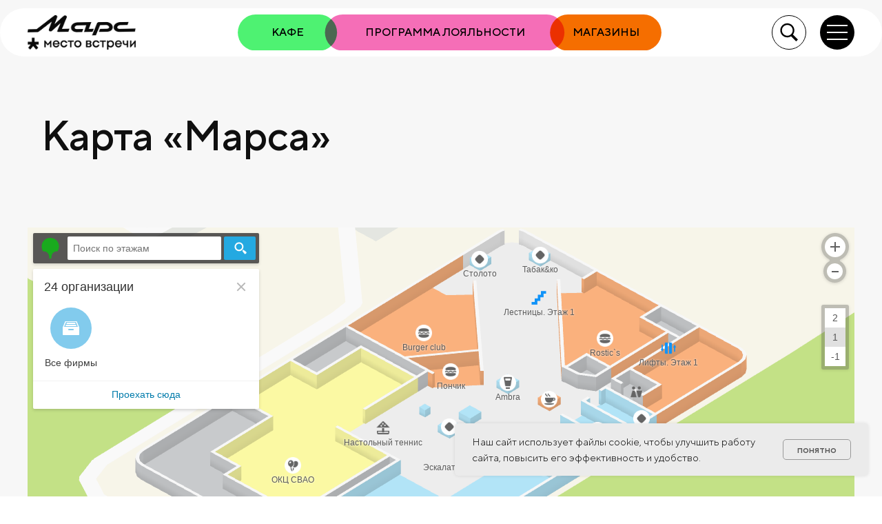

--- FILE ---
content_type: text/html; charset=UTF-8
request_url: http://mars.mestovstrechi.ru/sheme
body_size: 16388
content:
<!DOCTYPE html> <html> <head> <meta charset="utf-8" /> <meta http-equiv="Content-Type" content="text/html; charset=utf-8" /> <meta name="viewport" content="width=device-width, initial-scale=1.0" /> <!--metatextblock--> <title>Карта Марса</title> <meta name="description" content="Для поиска нужного арендатора можно руководствоваться картой этажей." /> <meta property="og:url" content="https://mars.mestovstrechi.ru/sheme" /> <meta property="og:title" content="Карта Марса" /> <meta property="og:description" content="Для поиска нужного арендатора можно руководствоваться картой этажей." /> <meta property="og:type" content="website" /> <link rel="canonical" href="https://mars.mestovstrechi.ru/sheme"> <!--/metatextblock--> <meta name="format-detection" content="telephone=no" /> <meta http-equiv="x-dns-prefetch-control" content="on"> <link rel="dns-prefetch" href="https://ws.tildacdn.com"> <link rel="dns-prefetch" href="https://static.tildacdn.com"> <link rel="icon" type="image/png" sizes="32x32" href="https://static.tildacdn.com/tild6165-3036-4232-b234-376133376666/_3.png" media="(prefers-color-scheme: light)"/> <link rel="icon" type="image/png" sizes="32x32" href="https://static.tildacdn.com/tild6639-3132-4331-b938-336562633939/_3.png" media="(prefers-color-scheme: dark)"/> <link rel="icon" type="image/svg+xml" sizes="any" href="https://static.tildacdn.com/tild6438-6266-4463-b835-656366363035/photo.svg"> <link rel="apple-touch-icon" type="image/png" href="https://static.tildacdn.com/tild3966-3965-4239-b563-373238306164/_2.png"> <link rel="icon" type="image/png" sizes="192x192" href="https://static.tildacdn.com/tild3966-3965-4239-b563-373238306164/_2.png"> <!-- Assets --> <script src="https://neo.tildacdn.com/js/tilda-fallback-1.0.min.js" async charset="utf-8"></script> <link rel="stylesheet" href="https://static.tildacdn.com/css/tilda-grid-3.0.min.css" type="text/css" media="all" onerror="this.loaderr='y';"/> <link rel="stylesheet" href="https://static.tildacdn.com/ws/project3049325/tilda-blocks-page42872511.min.css?t=1768227011" type="text/css" media="all" onerror="this.loaderr='y';" /> <link rel="stylesheet" href="https://static.tildacdn.com/css/tilda-animation-2.0.min.css" type="text/css" media="all" onerror="this.loaderr='y';" /> <link rel="stylesheet" href="https://static.tildacdn.com/css/tilda-menu-widgeticons-1.0.min.css" type="text/css" media="all" onerror="this.loaderr='y';" /> <link rel="stylesheet" href="https://static.tildacdn.com/css/tilda-forms-1.0.min.css" type="text/css" media="all" onerror="this.loaderr='y';" /> <script nomodule src="https://static.tildacdn.com/js/tilda-polyfill-1.0.min.js" charset="utf-8"></script> <script type="text/javascript">function t_onReady(func) {if(document.readyState!='loading') {func();} else {document.addEventListener('DOMContentLoaded',func);}}
function t_onFuncLoad(funcName,okFunc,time) {if(typeof window[funcName]==='function') {okFunc();} else {setTimeout(function() {t_onFuncLoad(funcName,okFunc,time);},(time||100));}}function t396_initialScale(t){var e=document.getElementById("rec"+t);if(e){var i=e.querySelector(".t396__artboard");if(i){window.tn_scale_initial_window_width||(window.tn_scale_initial_window_width=document.documentElement.clientWidth);var a=window.tn_scale_initial_window_width,r=[],n,l=i.getAttribute("data-artboard-screens");if(l){l=l.split(",");for(var o=0;o<l.length;o++)r[o]=parseInt(l[o],10)}else r=[320,480,640,960,1200];for(var o=0;o<r.length;o++){var d=r[o];a>=d&&(n=d)}var _="edit"===window.allrecords.getAttribute("data-tilda-mode"),c="center"===t396_getFieldValue(i,"valign",n,r),s="grid"===t396_getFieldValue(i,"upscale",n,r),w=t396_getFieldValue(i,"height_vh",n,r),g=t396_getFieldValue(i,"height",n,r),u=!!window.opr&&!!window.opr.addons||!!window.opera||-1!==navigator.userAgent.indexOf(" OPR/");if(!_&&c&&!s&&!w&&g&&!u){var h=parseFloat((a/n).toFixed(3)),f=[i,i.querySelector(".t396__carrier"),i.querySelector(".t396__filter")],v=Math.floor(parseInt(g,10)*h)+"px",p;i.style.setProperty("--initial-scale-height",v);for(var o=0;o<f.length;o++)f[o].style.setProperty("height","var(--initial-scale-height)");t396_scaleInitial__getElementsToScale(i).forEach((function(t){t.style.zoom=h}))}}}}function t396_scaleInitial__getElementsToScale(t){return t?Array.prototype.slice.call(t.children).filter((function(t){return t&&(t.classList.contains("t396__elem")||t.classList.contains("t396__group"))})):[]}function t396_getFieldValue(t,e,i,a){var r,n=a[a.length-1];if(!(r=i===n?t.getAttribute("data-artboard-"+e):t.getAttribute("data-artboard-"+e+"-res-"+i)))for(var l=0;l<a.length;l++){var o=a[l];if(!(o<=i)&&(r=o===n?t.getAttribute("data-artboard-"+e):t.getAttribute("data-artboard-"+e+"-res-"+o)))break}return r}window.TN_SCALE_INITIAL_VER="1.0",window.tn_scale_initial_window_width=null;</script> <script src="https://static.tildacdn.com/js/jquery-1.10.2.min.js" charset="utf-8" onerror="this.loaderr='y';"></script> <script src="https://static.tildacdn.com/js/tilda-scripts-3.0.min.js" charset="utf-8" defer onerror="this.loaderr='y';"></script> <script src="https://static.tildacdn.com/ws/project3049325/tilda-blocks-page42872511.min.js?t=1768227011" charset="utf-8" async onerror="this.loaderr='y';"></script> <script src="https://static.tildacdn.com/js/tilda-lazyload-1.0.min.js" charset="utf-8" async onerror="this.loaderr='y';"></script> <script src="https://static.tildacdn.com/js/tilda-animation-2.0.min.js" charset="utf-8" async onerror="this.loaderr='y';"></script> <script src="https://static.tildacdn.com/js/tilda-zero-1.1.min.js" charset="utf-8" async onerror="this.loaderr='y';"></script> <script src="https://static.tildacdn.com/js/tilda-menu-1.0.min.js" charset="utf-8" async onerror="this.loaderr='y';"></script> <script src="https://static.tildacdn.com/js/tilda-menu-widgeticons-1.0.min.js" charset="utf-8" async onerror="this.loaderr='y';"></script> <script src="https://static.tildacdn.com/js/tilda-widget-positions-1.0.min.js" charset="utf-8" async onerror="this.loaderr='y';"></script> <script src="https://static.tildacdn.com/js/tilda-zero-scale-1.0.min.js" charset="utf-8" async onerror="this.loaderr='y';"></script> <script src="https://static.tildacdn.com/js/tilda-zero-fixed-1.0.min.js" charset="utf-8" async onerror="this.loaderr='y';"></script> <script src="https://static.tildacdn.com/js/tilda-skiplink-1.0.min.js" charset="utf-8" async onerror="this.loaderr='y';"></script> <script src="https://static.tildacdn.com/js/tilda-events-1.0.min.js" charset="utf-8" async onerror="this.loaderr='y';"></script> <script type="text/javascript">window.dataLayer=window.dataLayer||[];</script> <!-- Google Tag Manager --> <script type="text/javascript">(function(w,d,s,l,i){w[l]=w[l]||[];w[l].push({'gtm.start':new Date().getTime(),event:'gtm.js'});var f=d.getElementsByTagName(s)[0],j=d.createElement(s),dl=l!='dataLayer'?'&l='+l:'';j.async=true;j.src='https://www.googletagmanager.com/gtm.js?id='+i+dl;f.parentNode.insertBefore(j,f);})(window,document,'script','dataLayer','GTM-5HHDLRT');</script> <!-- End Google Tag Manager --> <script type="text/javascript">(function() {if((/bot|google|yandex|baidu|bing|msn|duckduckbot|teoma|slurp|crawler|spider|robot|crawling|facebook/i.test(navigator.userAgent))===false&&typeof(sessionStorage)!='undefined'&&sessionStorage.getItem('visited')!=='y'&&document.visibilityState){var style=document.createElement('style');style.type='text/css';style.innerHTML='@media screen and (min-width: 980px) {.t-records {opacity: 0;}.t-records_animated {-webkit-transition: opacity ease-in-out .2s;-moz-transition: opacity ease-in-out .2s;-o-transition: opacity ease-in-out .2s;transition: opacity ease-in-out .2s;}.t-records.t-records_visible {opacity: 1;}}';document.getElementsByTagName('head')[0].appendChild(style);function t_setvisRecs(){var alr=document.querySelectorAll('.t-records');Array.prototype.forEach.call(alr,function(el) {el.classList.add("t-records_animated");});setTimeout(function() {Array.prototype.forEach.call(alr,function(el) {el.classList.add("t-records_visible");});sessionStorage.setItem("visited","y");},400);}
document.addEventListener('DOMContentLoaded',t_setvisRecs);}})();</script></head> <body class="t-body" style="margin:0;"> <!--allrecords--> <div id="allrecords" class="t-records" data-hook="blocks-collection-content-node" data-tilda-project-id="3049325" data-tilda-page-id="42872511" data-tilda-page-alias="sheme" data-tilda-formskey="9a2c04d1ded36923a11fb7ba800c8d3c" data-tilda-lazy="yes" data-tilda-root-zone="com" data-tilda-ts="y" data-tilda-project-country="RU"> <!--header--> <header id="t-header" class="t-records" data-hook="blocks-collection-content-node" data-tilda-project-id="3049325" data-tilda-page-id="14224318" data-tilda-formskey="9a2c04d1ded36923a11fb7ba800c8d3c" data-tilda-lazy="yes" data-tilda-root-zone="com" data-tilda-ts="y" data-tilda-project-country="RU"> <div id="rec829151428" class="r t-rec" style=" " data-animationappear="off" data-record-type="396"> <!-- T396 --> <style>#rec829151428 .t396__artboard {position:fixed;width:100%;left:0;top:0;z-index:9999;}#rec829151428 .t396__artboard {height:92px;}#rec829151428 .t396__filter {height:92px;}#rec829151428 .t396__carrier{height:92px;background-position:center center;background-attachment:scroll;background-size:cover;background-repeat:no-repeat;}@media screen and (max-width:1919px) {#rec829151428 .t396__artboard {position:fixed;width:100%;left:0;top:0;z-index:9999;}#rec829151428 .t396__artboard {transition:none;transform:none;opacity:1;}#rec829151428 .t396__artboard,#rec829151428 .t396__filter,#rec829151428 .t396__carrier {height:82px;}#rec829151428 .t396__filter {}#rec829151428 .t396__carrier {background-attachment:scroll;}}@media screen and (max-width:1199px) {#rec829151428 .t396__artboard {transition:none;transform:none;opacity:1;}#rec829151428 .t396__artboard,#rec829151428 .t396__filter,#rec829151428 .t396__carrier {height:70px;}#rec829151428 .t396__filter {}#rec829151428 .t396__carrier {background-attachment:scroll;}}@media screen and (max-width:639px) {#rec829151428 .t396__artboard {transition:none;transform:none;opacity:1;}#rec829151428 .t396__artboard,#rec829151428 .t396__filter,#rec829151428 .t396__carrier {height:70px;}#rec829151428 .t396__filter {}#rec829151428 .t396__carrier {background-attachment:scroll;}}#rec829151428 .tn-elem[data-elem-id="1726067620391"]{z-index:3;top:12px;;left:0px;;width:100%;height:80px;}#rec829151428 .tn-elem[data-elem-id="1726067620391"] .tn-atom{border-radius:100px 100px 100px 100px;background-color:#ffffff;background-position:center center;border-width:var(--t396-borderwidth,0);border-style:var(--t396-borderstyle,solid);border-color:var(--t396-bordercolor,transparent);transition:background-color var(--t396-speedhover,0s) ease-in-out,color var(--t396-speedhover,0s) ease-in-out,border-color var(--t396-speedhover,0s) ease-in-out,box-shadow var(--t396-shadowshoverspeed,0.2s) ease-in-out;}@media screen and (max-width:1919px){#rec829151428 .tn-elem[data-elem-id="1726067620391"]{height:70px;}#rec829151428 .tn-elem[data-elem-id="1726067620391"] .tn-atom{background-size:cover;opacity:1;}}@media screen and (max-width:1199px){#rec829151428 .tn-elem[data-elem-id="1726067620391"]{top:10px;;left:0px;;height:60px;}#rec829151428 .tn-elem[data-elem-id="1726067620391"] .tn-atom{background-size:cover;opacity:1;}}@media screen and (max-width:639px){#rec829151428 .tn-elem[data-elem-id="1726067620391"]{left:0px;;width:340px;}#rec829151428 .tn-elem[data-elem-id="1726067620391"] .tn-atom{background-position:center center;background-size:cover;}}#rec829151428 .tn-elem[data-elem-id="1726067004466"]{z-index:4;top:-4958px;;left:calc(50% - 960px + -5040px);;width:0px;height:auto;}#rec829151428 .tn-elem[data-elem-id="1726067004466"] .tn-atom{border-radius:0px 0px 0px 0px;background-position:center center;border-width:var(--t396-borderwidth,0);border-style:var(--t396-borderstyle,solid);border-color:var(--t396-bordercolor,transparent);transition:background-color var(--t396-speedhover,0s) ease-in-out,color var(--t396-speedhover,0s) ease-in-out,border-color var(--t396-speedhover,0s) ease-in-out,box-shadow var(--t396-shadowshoverspeed,0.2s) ease-in-out;}#rec829151428 .tn-elem[data-elem-id="1726067004466"] .tn-atom__img{border-radius:0px 0px 0px 0px;object-position:center center;}@media screen and (max-width:1919px){#rec829151428 .tn-elem[data-elem-id="1726067004466"]{height:auto;}}@media screen and (max-width:1199px){#rec829151428 .tn-elem[data-elem-id="1726067004466"]{height:auto;}}@media screen and (max-width:639px){#rec829151428 .tn-elem[data-elem-id="1726067004466"]{height:auto;}}#rec829151428 .tn-elem[data-elem-id="1667808793407"]{z-index:5;top:22px;;left:calc(50% - 960px + 120px);;width:188px;height:auto;}#rec829151428 .tn-elem[data-elem-id="1667808793407"] .tn-atom{border-radius:0px 0px 0px 0px;background-position:center center;border-width:var(--t396-borderwidth,0);border-style:var(--t396-borderstyle,solid);border-color:var(--t396-bordercolor,transparent);transition:background-color var(--t396-speedhover,0s) ease-in-out,color var(--t396-speedhover,0s) ease-in-out,border-color var(--t396-speedhover,0s) ease-in-out,box-shadow var(--t396-shadowshoverspeed,0.2s) ease-in-out;}#rec829151428 .tn-elem[data-elem-id="1667808793407"] .tn-atom__img{border-radius:0px 0px 0px 0px;object-position:center center;}@media screen and (max-width:1919px){#rec829151428 .tn-elem[data-elem-id="1667808793407"]{top:22px;;left:calc(50% - 600px + 0px);;width:157px;height:auto;}}@media screen and (max-width:1199px){#rec829151428 .tn-elem[data-elem-id="1667808793407"]{top:20px;;left:calc(50% - 320px + 10px);;width:125px;height:auto;}}@media screen and (max-width:639px){#rec829151428 .tn-elem[data-elem-id="1667808793407"]{top:19px;;left:calc(50% - 160px + 10px);;width:130px;height:auto;}}#rec829151428 .tn-elem[data-elem-id="1726067307377"]{color:#ffffff;text-align:center;z-index:7;top:27px;;left:calc(50% - 960px + 1680px);;width:50px;height:50px;}#rec829151428 .tn-elem[data-elem-id="1726067307377"] .tn-atom{color:#ffffff;font-size:18px;font-family:'TTNormsPro',Arial,sans-serif;line-height:1.55;font-weight:400;text-transform:lowercase;border-radius:30px 30px 30px 30px;background-position:center center;--t396-borderwidth:1px;--t396-bordercolor:#000000;border-width:var(--t396-borderwidth,0);border-style:var(--t396-borderstyle,solid);border-color:transparent;--t396-speedhover:0.2s;transition:background-color var(--t396-speedhover,0s) ease-in-out,color var(--t396-speedhover,0s) ease-in-out,border-color var(--t396-speedhover,0s) ease-in-out,box-shadow var(--t396-shadowshoverspeed,0.2s) ease-in-out;position:relative;z-index:1;background-color:transparent;background-image:none;--t396-bordercolor-hover:#000000;-webkit-box-pack:center;-ms-flex-pack:center;justify-content:center;}#rec829151428 .tn-elem[data-elem-id="1726067307377"] .tn-atom::before,#rec829151428 .tn-elem[data-elem-id="1726067307377"] .tn-atom::after{--t396-borderoffset:calc(var(--t396-borderwidth,0px) * var(--t396-borderstyle-existed,1));content:'';position:absolute;width:calc(100% + 2 * var(--t396-borderoffset));height:calc(100% + 2 * var(--t396-borderoffset));left:calc(-1 * var(--t396-borderoffset));top:calc(-1 * var(--t396-borderoffset));box-sizing:border-box;background-origin:border-box;background-clip:border-box;pointer-events:none;border-radius:30px 30px 30px 30px;border-width:var(--t396-borderwidth,0);border-style:var(--t396-borderstyle,solid);transition:opacity var(--t396-speedhover,0s) ease-in-out;;}#rec829151428 .tn-elem[data-elem-id="1726067307377"] .tn-atom::before{z-index:-2;opacity:1;border-color:var(--t396-bordercolor,transparent);background-color:var(--t396-bgcolor-color,transparent);background-image:var(--t396-bgcolor-image,none);}#rec829151428 .tn-elem[data-elem-id="1726067307377"] .tn-atom::after{z-index:-1;opacity:0;border-color:var(--t396-bordercolor-hover,var(--t396-bordercolor,transparent));background-color:var(--t396-bgcolor-hover-color,var(--t396-bgcolor-color,transparent));background-image:var(--t396-bgcolor-hover-image,var(--t396-bgcolor-image,none));}#rec829151428 .tn-elem[data-elem-id="1726067307377"] .tn-atom .tn-atom__button-text{transition:color var(--t396-speedhover,0s) ease-in-out;color:#ffffff;}@media (hover),(min-width:0\0){#rec829151428 .tn-elem[data-elem-id="1726067307377"] .tn-atom:hover::after{opacity:1;}}@media screen and (max-width:1919px){#rec829151428 .tn-elem[data-elem-id="1726067307377"]{top:22px;;left:calc(50% - 600px + 1080px);;width:px;}#rec829151428 .tn-elem[data-elem-id="1726067307377"] .tn-atom{white-space:normal;background-size:cover;}#rec829151428 .tn-elem[data-elem-id="1726067307377"] .tn-atom .tn-atom__button-text{overflow:visible;}}@media screen and (max-width:1199px){#rec829151428 .tn-elem[data-elem-id="1726067307377"]{top:18px;;left:calc(50% - 320px + 530px);;width:40px;height:40px;}#rec829151428 .tn-elem[data-elem-id="1726067307377"] .tn-atom{white-space:normal;background-size:cover;--t396-borderwidth:2px;}#rec829151428 .tn-elem[data-elem-id="1726067307377"] .tn-atom .tn-atom__button-text{overflow:visible;}}@media screen and (max-width:639px){#rec829151428 .tn-elem[data-elem-id="1726067307377"]{top:18px;;left:calc(50% - 160px + 220px);;width:px;}#rec829151428 .tn-elem[data-elem-id="1726067307377"] .tn-atom{white-space:normal;background-size:cover;}#rec829151428 .tn-elem[data-elem-id="1726067307377"] .tn-atom .tn-atom__button-text{overflow:visible;}}#rec829151428 .tn-elem[data-elem-id="1726067307379"]{z-index:8;top:37px;;left:calc(50% - 960px + 1690px);;width:30px;height:auto;}#rec829151428 .tn-elem[data-elem-id="1726067307379"] .tn-atom{border-radius:0px 0px 0px 0px;background-position:center center;--t396-bordercolor:#000000;border-width:var(--t396-borderwidth,0);border-style:var(--t396-borderstyle,solid);border-color:var(--t396-bordercolor,transparent);transition:background-color var(--t396-speedhover,0s) ease-in-out,color var(--t396-speedhover,0s) ease-in-out,border-color var(--t396-speedhover,0s) ease-in-out,box-shadow var(--t396-shadowshoverspeed,0.2s) ease-in-out;}#rec829151428 .tn-elem[data-elem-id="1726067307379"] .tn-atom__img{border-radius:0px 0px 0px 0px;object-position:center center;}@media screen and (max-width:1919px){#rec829151428 .tn-elem[data-elem-id="1726067307379"]{top:32px;;left:calc(50% - 600px + 1090px);;height:auto;}}@media screen and (max-width:1199px){#rec829151428 .tn-elem[data-elem-id="1726067307379"]{top:25px;;left:calc(50% - 320px + 537px);;width:26px;height:auto;}}@media screen and (max-width:639px){#rec829151428 .tn-elem[data-elem-id="1726067307379"]{top:25px;;left:calc(50% - 160px + 227px);;height:auto;}}#rec829151428 .tn-elem[data-elem-id="1667808902417"]{z-index:10;top:27px;;left:calc(50% - 960px + 1750px);;width:50px;height:50px;}#rec829151428 .tn-elem[data-elem-id="1667808902417"] .tn-atom{border-radius:3000px 3000px 3000px 3000px;background-color:#000000;background-position:center center;border-width:var(--t396-borderwidth,0);border-style:var(--t396-borderstyle,solid);border-color:var(--t396-bordercolor,transparent);transition:background-color var(--t396-speedhover,0s) ease-in-out,color var(--t396-speedhover,0s) ease-in-out,border-color var(--t396-speedhover,0s) ease-in-out,box-shadow var(--t396-shadowshoverspeed,0.2s) ease-in-out;}@media screen and (max-width:1919px){#rec829151428 .tn-elem[data-elem-id="1667808902417"]{top:22px;;left:calc(50% - 600px + 1150px);;width:50px;height:50px;}}@media screen and (max-width:1199px){#rec829151428 .tn-elem[data-elem-id="1667808902417"]{top:18px;;left:calc(50% - 320px + 590px);;width:40px;height:40px;}}@media screen and (max-width:639px){#rec829151428 .tn-elem[data-elem-id="1667808902417"]{top:18px;;left:calc(50% - 160px + 270px);;width:40px;height:40px;}}#rec829151428 .tn-elem[data-elem-id="1667808939216"]{z-index:11;top:51px;;left:calc(50% - 960px + 1760px);;width:30px;height:2px;}#rec829151428 .tn-elem[data-elem-id="1667808939216"] .tn-atom{border-radius:0px 0px 0px 0px;background-color:#fcfcf9;background-position:center center;border-width:var(--t396-borderwidth,0);border-style:var(--t396-borderstyle,solid);border-color:var(--t396-bordercolor,transparent);transition:background-color var(--t396-speedhover,0s) ease-in-out,color var(--t396-speedhover,0s) ease-in-out,border-color var(--t396-speedhover,0s) ease-in-out,box-shadow var(--t396-shadowshoverspeed,0.2s) ease-in-out;}@media screen and (max-width:1919px){#rec829151428 .tn-elem[data-elem-id="1667808939216"]{top:36px;;left:calc(50% - 600px + 1160px);;width:30px;height:2px;}}@media screen and (max-width:1199px){#rec829151428 .tn-elem[data-elem-id="1667808939216"]{top:42px;;left:calc(50% - 320px + 595px);;width:30px;height:2px;}}@media screen and (max-width:639px){#rec829151428 .tn-elem[data-elem-id="1667808939216"]{top:32px;;left:calc(50% - 160px + 275px);;width:30px;height:2px;}}#rec829151428 .tn-elem[data-elem-id="1667808971069"]{z-index:12;top:61px;;left:calc(50% - 960px + 1760px);;width:30px;height:2px;}#rec829151428 .tn-elem[data-elem-id="1667808971069"] .tn-atom{border-radius:0px 0px 0px 0px;background-color:#fcfcf9;background-position:center center;border-width:var(--t396-borderwidth,0);border-style:var(--t396-borderstyle,solid);border-color:var(--t396-bordercolor,transparent);transition:background-color var(--t396-speedhover,0s) ease-in-out,color var(--t396-speedhover,0s) ease-in-out,border-color var(--t396-speedhover,0s) ease-in-out,box-shadow var(--t396-shadowshoverspeed,0.2s) ease-in-out;}@media screen and (max-width:1919px){#rec829151428 .tn-elem[data-elem-id="1667808971069"]{top:46px;;left:calc(50% - 600px + 1160px);;width:30px;height:2px;}}@media screen and (max-width:1199px){#rec829151428 .tn-elem[data-elem-id="1667808971069"]{top:-192px;;left:calc(50% - 320px + 595px);;width:30px;height:2px;}}@media screen and (max-width:639px){#rec829151428 .tn-elem[data-elem-id="1667808971069"]{top:-138px;;left:calc(50% - 160px + 283px);;width:17px;height:1px;}}#rec829151428 .tn-elem[data-elem-id="1726067401402"]{z-index:13;top:41px;;left:calc(50% - 960px + 1760px);;width:30px;height:2px;}#rec829151428 .tn-elem[data-elem-id="1726067401402"] .tn-atom{border-radius:0px 0px 0px 0px;background-color:#fcfcf9;background-position:center center;border-width:var(--t396-borderwidth,0);border-style:var(--t396-borderstyle,solid);border-color:var(--t396-bordercolor,transparent);transition:background-color var(--t396-speedhover,0s) ease-in-out,color var(--t396-speedhover,0s) ease-in-out,border-color var(--t396-speedhover,0s) ease-in-out,box-shadow var(--t396-shadowshoverspeed,0.2s) ease-in-out;}@media screen and (max-width:1919px){#rec829151428 .tn-elem[data-elem-id="1726067401402"]{top:56px;;left:calc(50% - 600px + 1160px);;width:30px;height:2px;}}@media screen and (max-width:1199px){#rec829151428 .tn-elem[data-elem-id="1726067401402"]{top:32px;;left:calc(50% - 320px + 595px);;width:30px;height:2px;}}@media screen and (max-width:639px){#rec829151428 .tn-elem[data-elem-id="1726067401402"]{top:42px;;left:calc(50% - 160px + 275px);;width:30px;height:2px;}}#rec829151428 .tn-elem[data-elem-id="1726742008976"]{z-index:14;top:22px;;left:calc(50% - 960px + 905px);;width:715px;height:auto;}#rec829151428 .tn-elem[data-elem-id="1726742008976"] .tn-atom{border-radius:0px 0px 0px 0px;background-position:center center;border-width:var(--t396-borderwidth,0);border-style:var(--t396-borderstyle,solid);border-color:var(--t396-bordercolor,transparent);transition:background-color var(--t396-speedhover,0s) ease-in-out,color var(--t396-speedhover,0s) ease-in-out,border-color var(--t396-speedhover,0s) ease-in-out,box-shadow var(--t396-shadowshoverspeed,0.2s) ease-in-out;}#rec829151428 .tn-elem[data-elem-id="1726742008976"] .tn-atom__img{border-radius:0px 0px 0px 0px;object-position:center center;}@media screen and (max-width:1919px){#rec829151428 .tn-elem[data-elem-id="1726742008976"]{top:21px;;left:calc(50% - 600px + 305px);;width:615px;height:auto;}}@media screen and (max-width:1199px){#rec829151428 .tn-elem[data-elem-id="1726742008976"]{top:-376px;;left:calc(50% - 320px + -77px);;height:auto;}}@media screen and (max-width:639px){#rec829151428 .tn-elem[data-elem-id="1726742008976"]{height:auto;}}#rec829151428 .tn-elem[data-elem-id="1726742051450"]{color:#000000;text-align:center;z-index:15;top:22px;;left:calc(50% - 960px + 905px);;width:167px;height:60px;}#rec829151428 .tn-elem[data-elem-id="1726742051450"] .tn-atom{color:#000000;font-size:20px;font-family:'TTNormsPro',Arial,sans-serif;line-height:1;font-weight:500;text-transform:uppercase;border-radius:30px 30px 30px 30px;background-position:center center;--t396-borderwidth:1px;border-width:var(--t396-borderwidth,0);border-style:var(--t396-borderstyle,solid);border-color:transparent;--t396-speedhover:0.2s;transition:background-color var(--t396-speedhover,0s) ease-in-out,color var(--t396-speedhover,0s) ease-in-out,border-color var(--t396-speedhover,0s) ease-in-out,box-shadow var(--t396-shadowshoverspeed,0.2s) ease-in-out;position:relative;z-index:1;background-color:transparent;background-image:none;--t396-bgcolor-hover-color:#ffffff;--t396-bgcolor-hover-image:none;--t396-bordercolor-hover:#4ef272;-webkit-box-pack:center;-ms-flex-pack:center;justify-content:center;}#rec829151428 .tn-elem[data-elem-id="1726742051450"] .tn-atom::before,#rec829151428 .tn-elem[data-elem-id="1726742051450"] .tn-atom::after{--t396-borderoffset:calc(var(--t396-borderwidth,0px) * var(--t396-borderstyle-existed,1));content:'';position:absolute;width:calc(100% + 2 * var(--t396-borderoffset));height:calc(100% + 2 * var(--t396-borderoffset));left:calc(-1 * var(--t396-borderoffset));top:calc(-1 * var(--t396-borderoffset));box-sizing:border-box;background-origin:border-box;background-clip:border-box;pointer-events:none;border-radius:30px 30px 30px 30px;border-width:var(--t396-borderwidth,0);border-style:var(--t396-borderstyle,solid);transition:opacity var(--t396-speedhover,0s) ease-in-out;;}#rec829151428 .tn-elem[data-elem-id="1726742051450"] .tn-atom::before{z-index:-2;opacity:1;border-color:var(--t396-bordercolor,transparent);background-color:var(--t396-bgcolor-color,transparent);background-image:var(--t396-bgcolor-image,none);}#rec829151428 .tn-elem[data-elem-id="1726742051450"] .tn-atom::after{z-index:-1;opacity:0;border-color:var(--t396-bordercolor-hover,var(--t396-bordercolor,transparent));background-color:var(--t396-bgcolor-hover-color,var(--t396-bgcolor-color,transparent));background-image:var(--t396-bgcolor-hover-image,var(--t396-bgcolor-image,none));}#rec829151428 .tn-elem[data-elem-id="1726742051450"] .tn-atom .tn-atom__button-text{transition:color var(--t396-speedhover,0s) ease-in-out;color:#000000;}@media (hover),(min-width:0\0){#rec829151428 .tn-elem[data-elem-id="1726742051450"] .tn-atom:hover::after{opacity:1;}}@media (hover),(min-width:0\0){#rec829151428 .tn-elem[data-elem-id="1726742051450"] .tn-atom:hover{color:#000000;}#rec829151428 .tn-elem[data-elem-id="1726742051450"] .tn-atom:hover .tn-atom__button-text{color:#000000;}}@media screen and (max-width:1919px){#rec829151428 .tn-elem[data-elem-id="1726742051450"]{top:21px;;left:calc(50% - 600px + 305px);;width:145px;height:51px;}#rec829151428 .tn-elem[data-elem-id="1726742051450"] .tn-atom{white-space:normal;font-size:16px;background-size:cover;}#rec829151428 .tn-elem[data-elem-id="1726742051450"] .tn-atom .tn-atom__button-text{overflow:visible;}}@media screen and (max-width:1199px){#rec829151428 .tn-elem[data-elem-id="1726742051450"]{top:-376px;;left:calc(50% - 320px + -77px);;width:px;}#rec829151428 .tn-elem[data-elem-id="1726742051450"] .tn-atom{white-space:normal;background-size:cover;}#rec829151428 .tn-elem[data-elem-id="1726742051450"] .tn-atom .tn-atom__button-text{overflow:visible;}}@media screen and (max-width:639px){#rec829151428 .tn-elem[data-elem-id="1726742051450"] .tn-atom{white-space:normal;background-size:cover;}#rec829151428 .tn-elem[data-elem-id="1726742051450"] .tn-atom .tn-atom__button-text{overflow:visible;}}#rec829151428 .tn-elem[data-elem-id="1726742188125"]{color:#000000;text-align:center;z-index:16;top:22px;;left:calc(50% - 960px + 1052px);;width:404px;height:60px;}#rec829151428 .tn-elem[data-elem-id="1726742188125"] .tn-atom{color:#000000;font-size:20px;font-family:'TTNormsPro',Arial,sans-serif;line-height:1;font-weight:500;text-transform:uppercase;border-radius:30px 30px 30px 30px;background-position:center center;--t396-borderwidth:1px;border-width:var(--t396-borderwidth,0);border-style:var(--t396-borderstyle,solid);border-color:transparent;--t396-speedhover:0.2s;transition:background-color var(--t396-speedhover,0s) ease-in-out,color var(--t396-speedhover,0s) ease-in-out,border-color var(--t396-speedhover,0s) ease-in-out,box-shadow var(--t396-shadowshoverspeed,0.2s) ease-in-out;position:relative;z-index:1;background-color:transparent;background-image:none;--t396-bgcolor-hover-color:#ffffff;--t396-bgcolor-hover-image:none;--t396-bordercolor-hover:#f56eb7;-webkit-box-pack:center;-ms-flex-pack:center;justify-content:center;}#rec829151428 .tn-elem[data-elem-id="1726742188125"] .tn-atom::before,#rec829151428 .tn-elem[data-elem-id="1726742188125"] .tn-atom::after{--t396-borderoffset:calc(var(--t396-borderwidth,0px) * var(--t396-borderstyle-existed,1));content:'';position:absolute;width:calc(100% + 2 * var(--t396-borderoffset));height:calc(100% + 2 * var(--t396-borderoffset));left:calc(-1 * var(--t396-borderoffset));top:calc(-1 * var(--t396-borderoffset));box-sizing:border-box;background-origin:border-box;background-clip:border-box;pointer-events:none;border-radius:30px 30px 30px 30px;border-width:var(--t396-borderwidth,0);border-style:var(--t396-borderstyle,solid);transition:opacity var(--t396-speedhover,0s) ease-in-out;;}#rec829151428 .tn-elem[data-elem-id="1726742188125"] .tn-atom::before{z-index:-2;opacity:1;border-color:var(--t396-bordercolor,transparent);background-color:var(--t396-bgcolor-color,transparent);background-image:var(--t396-bgcolor-image,none);}#rec829151428 .tn-elem[data-elem-id="1726742188125"] .tn-atom::after{z-index:-1;opacity:0;border-color:var(--t396-bordercolor-hover,var(--t396-bordercolor,transparent));background-color:var(--t396-bgcolor-hover-color,var(--t396-bgcolor-color,transparent));background-image:var(--t396-bgcolor-hover-image,var(--t396-bgcolor-image,none));}#rec829151428 .tn-elem[data-elem-id="1726742188125"] .tn-atom .tn-atom__button-text{transition:color var(--t396-speedhover,0s) ease-in-out;color:#000000;}@media (hover),(min-width:0\0){#rec829151428 .tn-elem[data-elem-id="1726742188125"] .tn-atom:hover::after{opacity:1;}}@media (hover),(min-width:0\0){#rec829151428 .tn-elem[data-elem-id="1726742188125"] .tn-atom:hover{color:#000000;}#rec829151428 .tn-elem[data-elem-id="1726742188125"] .tn-atom:hover .tn-atom__button-text{color:#000000;}}@media screen and (max-width:1919px){#rec829151428 .tn-elem[data-elem-id="1726742188125"]{top:21px;;left:calc(50% - 600px + 432px);;width:348px;height:51px;}#rec829151428 .tn-elem[data-elem-id="1726742188125"] .tn-atom{white-space:normal;font-size:16px;background-size:cover;}#rec829151428 .tn-elem[data-elem-id="1726742188125"] .tn-atom .tn-atom__button-text{overflow:visible;}}@media screen and (max-width:1199px){#rec829151428 .tn-elem[data-elem-id="1726742188125"]{top:-376px;;left:calc(50% - 320px + 70px);;width:px;}#rec829151428 .tn-elem[data-elem-id="1726742188125"] .tn-atom{white-space:normal;background-size:cover;}#rec829151428 .tn-elem[data-elem-id="1726742188125"] .tn-atom .tn-atom__button-text{overflow:visible;}}@media screen and (max-width:639px){#rec829151428 .tn-elem[data-elem-id="1726742188125"] .tn-atom{white-space:normal;background-size:cover;}#rec829151428 .tn-elem[data-elem-id="1726742188125"] .tn-atom .tn-atom__button-text{overflow:visible;}}#rec829151428 .tn-elem[data-elem-id="1726742260991"]{color:#000000;text-align:center;z-index:17;top:22px;;left:calc(50% - 960px + 1432px);;width:188px;height:60px;}#rec829151428 .tn-elem[data-elem-id="1726742260991"] .tn-atom{color:#000000;font-size:20px;font-family:'TTNormsPro',Arial,sans-serif;line-height:1;font-weight:500;text-transform:uppercase;border-radius:30px 30px 30px 30px;background-position:center center;--t396-borderwidth:1px;border-width:var(--t396-borderwidth,0);border-style:var(--t396-borderstyle,solid);border-color:transparent;--t396-speedhover:0.2s;transition:background-color var(--t396-speedhover,0s) ease-in-out,color var(--t396-speedhover,0s) ease-in-out,border-color var(--t396-speedhover,0s) ease-in-out,box-shadow var(--t396-shadowshoverspeed,0.2s) ease-in-out;position:relative;z-index:1;background-color:transparent;background-image:none;--t396-bgcolor-hover-color:#ffffff;--t396-bgcolor-hover-image:none;--t396-bordercolor-hover:#f56e00;-webkit-box-pack:center;-ms-flex-pack:center;justify-content:center;}#rec829151428 .tn-elem[data-elem-id="1726742260991"] .tn-atom::before,#rec829151428 .tn-elem[data-elem-id="1726742260991"] .tn-atom::after{--t396-borderoffset:calc(var(--t396-borderwidth,0px) * var(--t396-borderstyle-existed,1));content:'';position:absolute;width:calc(100% + 2 * var(--t396-borderoffset));height:calc(100% + 2 * var(--t396-borderoffset));left:calc(-1 * var(--t396-borderoffset));top:calc(-1 * var(--t396-borderoffset));box-sizing:border-box;background-origin:border-box;background-clip:border-box;pointer-events:none;border-radius:30px 30px 30px 30px;border-width:var(--t396-borderwidth,0);border-style:var(--t396-borderstyle,solid);transition:opacity var(--t396-speedhover,0s) ease-in-out;;}#rec829151428 .tn-elem[data-elem-id="1726742260991"] .tn-atom::before{z-index:-2;opacity:1;border-color:var(--t396-bordercolor,transparent);background-color:var(--t396-bgcolor-color,transparent);background-image:var(--t396-bgcolor-image,none);}#rec829151428 .tn-elem[data-elem-id="1726742260991"] .tn-atom::after{z-index:-1;opacity:0;border-color:var(--t396-bordercolor-hover,var(--t396-bordercolor,transparent));background-color:var(--t396-bgcolor-hover-color,var(--t396-bgcolor-color,transparent));background-image:var(--t396-bgcolor-hover-image,var(--t396-bgcolor-image,none));}#rec829151428 .tn-elem[data-elem-id="1726742260991"] .tn-atom .tn-atom__button-text{transition:color var(--t396-speedhover,0s) ease-in-out;color:#000000;}@media (hover),(min-width:0\0){#rec829151428 .tn-elem[data-elem-id="1726742260991"] .tn-atom:hover::after{opacity:1;}}@media (hover),(min-width:0\0){#rec829151428 .tn-elem[data-elem-id="1726742260991"] .tn-atom:hover{color:#000000;}#rec829151428 .tn-elem[data-elem-id="1726742260991"] .tn-atom:hover .tn-atom__button-text{color:#000000;}}@media screen and (max-width:1919px){#rec829151428 .tn-elem[data-elem-id="1726742260991"]{top:21px;;left:calc(50% - 600px + 758px);;width:162px;height:51px;}#rec829151428 .tn-elem[data-elem-id="1726742260991"] .tn-atom{white-space:normal;font-size:16px;background-size:cover;}#rec829151428 .tn-elem[data-elem-id="1726742260991"] .tn-atom .tn-atom__button-text{overflow:visible;}}@media screen and (max-width:1199px){#rec829151428 .tn-elem[data-elem-id="1726742260991"]{top:-376px;;left:calc(50% - 320px + 450px);;width:px;}#rec829151428 .tn-elem[data-elem-id="1726742260991"] .tn-atom{white-space:normal;background-size:cover;}#rec829151428 .tn-elem[data-elem-id="1726742260991"] .tn-atom .tn-atom__button-text{overflow:visible;}}@media screen and (max-width:639px){#rec829151428 .tn-elem[data-elem-id="1726742260991"] .tn-atom{white-space:normal;background-size:cover;}#rec829151428 .tn-elem[data-elem-id="1726742260991"] .tn-atom .tn-atom__button-text{overflow:visible;}}</style> <div class='t396'> <div class="t396__artboard" data-artboard-recid="829151428" data-artboard-screens="320,640,1200,1920" data-artboard-height="92" data-artboard-valign="center" data-artboard-upscale="grid" data-artboard-pos="fixed" data-artboard-fixed-need-js="y" data-artboard-height-res-320="70" data-artboard-fixed-trigger-res-320="" data-artboard-height-res-640="70" data-artboard-fixed-trigger-res-640="" data-artboard-height-res-1200="82" data-artboard-pos-res-1200="fixed" data-artboard-fixed-trigger-res-1200=""> <div class="t396__carrier" data-artboard-recid="829151428"></div> <div class="t396__filter" data-artboard-recid="829151428"></div> <div class='t396__elem tn-elem tn-elem__8291514281726067620391' data-elem-id='1726067620391' data-elem-type='shape' data-field-top-value="12" data-field-left-value="0" data-field-height-value="80" data-field-width-value="100" data-field-axisy-value="top" data-field-axisx-value="left" data-field-container-value="window" data-field-topunits-value="px" data-field-leftunits-value="px" data-field-heightunits-value="px" data-field-widthunits-value="%" data-field-left-res-320-value="0" data-field-width-res-320-value="340" data-field-axisx-res-320-value="center" data-field-widthunits-res-320-value="px" data-field-top-res-640-value="10" data-field-left-res-640-value="0" data-field-height-res-640-value="60" data-field-height-res-1200-value="70"> <div class='tn-atom'> </div> </div> <div class='t396__elem tn-elem tn-elem__8291514281726067004466' data-elem-id='1726067004466' data-elem-type='image' data-field-top-value="-4958" data-field-left-value="-5040" data-field-axisy-value="top" data-field-axisx-value="left" data-field-container-value="grid" data-field-topunits-value="px" data-field-leftunits-value="px" data-field-heightunits-value="px" data-field-widthunits-value="px" data-field-heightmode-value="hug"> <div class='tn-atom'> <img class='tn-atom__img' alt='' imgfield='tn_img_1726067004466' /> </div> </div> <div class='t396__elem tn-elem tn-elem__8291514281667808793407' data-elem-id='1667808793407' data-elem-type='image' data-field-top-value="22" data-field-left-value="120" data-field-height-value="60" data-field-width-value="188" data-field-axisy-value="top" data-field-axisx-value="left" data-field-container-value="grid" data-field-topunits-value="px" data-field-leftunits-value="px" data-field-heightunits-value="px" data-field-widthunits-value="px" data-field-filewidth-value="1137" data-field-fileheight-value="361" data-field-heightmode-value="hug" data-field-top-res-320-value="19" data-field-left-res-320-value="10" data-field-width-res-320-value="130" data-field-top-res-640-value="20" data-field-left-res-640-value="10" data-field-width-res-640-value="125" data-field-top-res-1200-value="22" data-field-left-res-1200-value="0" data-field-width-res-1200-value="157"> <a class='tn-atom' href="/"> <img class='tn-atom__img t-img' data-original='https://static.tildacdn.com/tild3231-6636-4862-a362-653761356638/_82x.png'
src='https://thb.tildacdn.com/tild3231-6636-4862-a362-653761356638/-/resize/20x/_82x.png'
alt='' imgfield='tn_img_1667808793407'
/> </a> </div> <div class='t396__elem tn-elem tn-elem__8291514281726067307377' data-elem-id='1726067307377' data-elem-type='button' data-field-top-value="27" data-field-left-value="1680" data-field-height-value="50" data-field-width-value="50" data-field-axisy-value="top" data-field-axisx-value="left" data-field-container-value="grid" data-field-topunits-value="px" data-field-leftunits-value="px" data-field-heightunits-value="px" data-field-widthunits-value="px" data-field-fontsize-value="18" data-field-top-res-320-value="18" data-field-left-res-320-value="220" data-field-top-res-640-value="18" data-field-left-res-640-value="530" data-field-height-res-640-value="40" data-field-width-res-640-value="40" data-field-top-res-1200-value="22" data-field-left-res-1200-value="1080"> <a class='tn-atom' href="#search"> <div class='tn-atom__button-content'> <span class="tn-atom__button-text"></span> </div> </a> </div> <div class='t396__elem tn-elem tn-elem__8291514281726067307379' data-elem-id='1726067307379' data-elem-type='image' data-field-top-value="37" data-field-left-value="1690" data-field-height-value="30" data-field-width-value="30" data-field-axisy-value="top" data-field-axisx-value="left" data-field-container-value="grid" data-field-topunits-value="px" data-field-leftunits-value="px" data-field-heightunits-value="px" data-field-widthunits-value="px" data-field-filewidth-value="50" data-field-fileheight-value="50" data-field-heightmode-value="hug" data-field-top-res-320-value="25" data-field-left-res-320-value="227" data-field-top-res-640-value="25" data-field-left-res-640-value="537" data-field-width-res-640-value="26" data-field-top-res-1200-value="32" data-field-left-res-1200-value="1090"> <a class='tn-atom' href="#search"> <img class='tn-atom__img t-img' data-original='https://static.tildacdn.com/tild6439-3838-4466-b730-616132396430/icons8-search_1.svg'
src='https://static.tildacdn.com/tild6439-3838-4466-b730-616132396430/icons8-search_1.svg'
alt='' imgfield='tn_img_1726067307379'
/> </a> </div> <div class='t396__elem tn-elem tn-elem__8291514281667808902417' data-elem-id='1667808902417' data-elem-type='shape' data-field-top-value="27" data-field-left-value="1750" data-field-height-value="50" data-field-width-value="50" data-field-axisy-value="top" data-field-axisx-value="left" data-field-container-value="grid" data-field-topunits-value="px" data-field-leftunits-value="px" data-field-heightunits-value="px" data-field-widthunits-value="px" data-field-top-res-320-value="18" data-field-left-res-320-value="270" data-field-height-res-320-value="40" data-field-width-res-320-value="40" data-field-top-res-640-value="18" data-field-left-res-640-value="590" data-field-height-res-640-value="40" data-field-width-res-640-value="40" data-field-top-res-1200-value="22" data-field-left-res-1200-value="1150" data-field-height-res-1200-value="50" data-field-width-res-1200-value="50"> <a class='tn-atom' href="#menuopen"> </a> </div> <div class='t396__elem tn-elem tn-elem__8291514281667808939216' data-elem-id='1667808939216' data-elem-type='shape' data-field-top-value="51" data-field-left-value="1760" data-field-height-value="2" data-field-width-value="30" data-field-axisy-value="top" data-field-axisx-value="left" data-field-container-value="grid" data-field-topunits-value="px" data-field-leftunits-value="px" data-field-heightunits-value="px" data-field-widthunits-value="px" data-field-top-res-320-value="32" data-field-left-res-320-value="275" data-field-height-res-320-value="2" data-field-width-res-320-value="30" data-field-top-res-640-value="42" data-field-left-res-640-value="595" data-field-height-res-640-value="2" data-field-width-res-640-value="30" data-field-top-res-1200-value="36" data-field-left-res-1200-value="1160" data-field-height-res-1200-value="2" data-field-width-res-1200-value="30"> <a class='tn-atom' href="#menuopen"> </a> </div> <div class='t396__elem tn-elem tn-elem__8291514281667808971069' data-elem-id='1667808971069' data-elem-type='shape' data-field-top-value="61" data-field-left-value="1760" data-field-height-value="2" data-field-width-value="30" data-field-axisy-value="top" data-field-axisx-value="left" data-field-container-value="grid" data-field-topunits-value="px" data-field-leftunits-value="px" data-field-heightunits-value="px" data-field-widthunits-value="px" data-field-top-res-320-value="-138" data-field-left-res-320-value="283" data-field-height-res-320-value="1" data-field-width-res-320-value="17" data-field-top-res-640-value="-192" data-field-left-res-640-value="595" data-field-height-res-640-value="2" data-field-width-res-640-value="30" data-field-top-res-1200-value="46" data-field-left-res-1200-value="1160" data-field-height-res-1200-value="2" data-field-width-res-1200-value="30"> <a class='tn-atom' href="#menuopen"> </a> </div> <div class='t396__elem tn-elem tn-elem__8291514281726067401402' data-elem-id='1726067401402' data-elem-type='shape' data-field-top-value="41" data-field-left-value="1760" data-field-height-value="2" data-field-width-value="30" data-field-axisy-value="top" data-field-axisx-value="left" data-field-container-value="grid" data-field-topunits-value="px" data-field-leftunits-value="px" data-field-heightunits-value="px" data-field-widthunits-value="px" data-field-top-res-320-value="42" data-field-left-res-320-value="275" data-field-height-res-320-value="2" data-field-width-res-320-value="30" data-field-top-res-640-value="32" data-field-left-res-640-value="595" data-field-height-res-640-value="2" data-field-width-res-640-value="30" data-field-top-res-1200-value="56" data-field-left-res-1200-value="1160" data-field-height-res-1200-value="2" data-field-width-res-1200-value="30"> <a class='tn-atom' href="#menuopen"> </a> </div> <div class='t396__elem tn-elem tn-elem__8291514281726742008976' data-elem-id='1726742008976' data-elem-type='image' data-field-top-value="22" data-field-left-value="905" data-field-height-value="60" data-field-width-value="715" data-field-axisy-value="top" data-field-axisx-value="left" data-field-container-value="grid" data-field-topunits-value="px" data-field-leftunits-value="px" data-field-heightunits-value="px" data-field-widthunits-value="px" data-field-filewidth-value="715" data-field-fileheight-value="60" data-field-heightmode-value="hug" data-field-top-res-640-value="-376" data-field-left-res-640-value="-77" data-field-top-res-1200-value="21" data-field-left-res-1200-value="305" data-field-width-res-1200-value="615"> <div class='tn-atom'> <img class='tn-atom__img t-img' data-original='https://static.tildacdn.com/tild3965-3137-4564-b861-663633383266/Group_427322051_2.svg'
src='https://static.tildacdn.com/tild3965-3137-4564-b861-663633383266/Group_427322051_2.svg'
alt='' imgfield='tn_img_1726742008976'
/> </div> </div> <div class='t396__elem tn-elem tn-elem__8291514281726742051450' data-elem-id='1726742051450' data-elem-type='button' data-field-top-value="22" data-field-left-value="905" data-field-height-value="60" data-field-width-value="167" data-field-axisy-value="top" data-field-axisx-value="left" data-field-container-value="grid" data-field-topunits-value="px" data-field-leftunits-value="px" data-field-heightunits-value="px" data-field-widthunits-value="px" data-field-fontsize-value="20" data-field-top-res-640-value="-376" data-field-left-res-640-value="-77" data-field-top-res-1200-value="21" data-field-left-res-1200-value="305" data-field-height-res-1200-value="51" data-field-width-res-1200-value="145" data-field-fontsize-res-1200-value="16"> <a class='tn-atom' href="/food"> <div class='tn-atom__button-content'> <span class="tn-atom__button-text">кафе</span> </div> </a> </div> <div class='t396__elem tn-elem tn-elem__8291514281726742188125' data-elem-id='1726742188125' data-elem-type='button' data-field-top-value="22" data-field-left-value="1052" data-field-height-value="60" data-field-width-value="404" data-field-axisy-value="top" data-field-axisx-value="left" data-field-container-value="grid" data-field-topunits-value="px" data-field-leftunits-value="px" data-field-heightunits-value="px" data-field-widthunits-value="px" data-field-fontsize-value="20" data-field-top-res-640-value="-376" data-field-left-res-640-value="70" data-field-top-res-1200-value="21" data-field-left-res-1200-value="432" data-field-height-res-1200-value="51" data-field-width-res-1200-value="348" data-field-fontsize-res-1200-value="16"> <a class='tn-atom js-click-zero-stat' href="/loyaltyprograme" data-tilda-event-name="/tilda/click/rec829151428/button1726742188125"> <div class='tn-atom__button-content'> <span class="tn-atom__button-text">программа лояльности</span> </div> </a> </div> <div class='t396__elem tn-elem tn-elem__8291514281726742260991' data-elem-id='1726742260991' data-elem-type='button' data-field-top-value="22" data-field-left-value="1432" data-field-height-value="60" data-field-width-value="188" data-field-axisy-value="top" data-field-axisx-value="left" data-field-container-value="grid" data-field-topunits-value="px" data-field-leftunits-value="px" data-field-heightunits-value="px" data-field-widthunits-value="px" data-field-fontsize-value="20" data-field-top-res-640-value="-376" data-field-left-res-640-value="450" data-field-top-res-1200-value="21" data-field-left-res-1200-value="758" data-field-height-res-1200-value="51" data-field-width-res-1200-value="162" data-field-fontsize-res-1200-value="16"> <a class='tn-atom' href="/shops"> <div class='tn-atom__button-content'> <span class="tn-atom__button-text">магазины</span> </div> </a> </div> </div> </div> <script>t_onReady(function() {t_onFuncLoad('t396_init',function() {t396_init('829151428');});});</script> <!-- /T396 --> </div> <div id="rec829151429" class="r t-rec t-rec_pt_0 t-rec_pb_0" style="padding-top:0px;padding-bottom:0px; " data-animationappear="off" data-record-type="450"> <!-- t450 --> <div id="nav829151429marker"></div> <div class="t450__overlay"> <div class="t450__overlay_bg"
style="background-color:#f7f7f7; opacity:0.40;"> </div> </div> <div id="nav829151429" class="t450 " data-tooltip-hook="#menuopen"
style="max-width: 280px;background-color: #ffffff;"> <button type="button"
class="t450__close-button t450__close t450_opened "
style="background-color: #ffffff;" aria-label="Close menu"> <div class="t450__close_icon" style="color:#000000;"> <span></span> <span></span> <span></span> <span></span> </div> </button> <div class="t450__container t-align_left"> <div class="t450__top"> <nav class="t450__menu"> <ul role="list" class="t450__list t-menu__list"> <li class="t450__list_item"> <a class="t-menu__link-item "
href="/shops" data-menu-submenu-hook="" data-menu-item-number="1">
Магазины и услуги
</a> </li> <li class="t450__list_item"> <a class="t-menu__link-item "
href="/food" data-menu-submenu-hook="" data-menu-item-number="2">
Еда
</a> </li> <li class="t450__list_item"> <a class="t-menu__link-item "
href="/movie" data-menu-submenu-hook="" data-menu-item-number="3">
кино
</a> </li> <li class="t450__list_item"> <a class="t-menu__link-item "
href="/loyaltyprograme" data-menu-submenu-hook="" data-menu-item-number="4">
Программа лояльности
</a> </li> <li class="t450__list_item"> <a class="t-menu__link-item "
href="/ddx" data-menu-submenu-hook="" data-menu-item-number="5">
спорт
</a> </li> <li class="t450__list_item"> <a class="t-menu__link-item "
href="/meropriyatiya" data-menu-submenu-hook="" data-menu-item-number="6">
Новости
</a> </li> <li class="t450__list_item"> <a class="t-menu__link-item "
href="/sheme" data-menu-submenu-hook="" data-menu-item-number="7">
карта центра
</a> </li> <li class="t450__list_item"> <a class="t-menu__link-item "
href="/#contacts" data-menu-submenu-hook="" data-menu-item-number="8">
Контакты
</a> </li> <li class="t450__list_item"> <a class="t-menu__link-item "
href="https://mestovstrechi.ru/"
target="_blank" data-menu-submenu-hook="" data-menu-item-number="9">
все центры
</a> </li> </ul> </nav> </div> <div class="t450__rightside"> <div class="t450__rightcontainer"> <div class="t450__right_descr t-descr t-descr_xs" field="descr"><span style="color: rgb(0, 0, 0);">м. Бибирево</span><br /><span style="color: rgb(0, 0, 0);">Инженерная улица, 1</span><br /><span style="color: rgb(0, 0, 0);">с 10:00 до 22:00</span></div> <div class="t450__right_social_links"> <div class="t-sociallinks"> <ul role="list" class="t-sociallinks__wrapper" aria-label="Соц. сети"> <!-- new soclinks --><li class="t-sociallinks__item t-sociallinks__item_telegram"><a href="https://t.me/mestovstrechi_adg" target="_blank" rel="nofollow" aria-label="telegram" style="width: 30px; height: 30px;"><svg class="t-sociallinks__svg" role="presentation" width=30px height=30px viewBox="0 0 100 100" fill="none"
xmlns="http://www.w3.org/2000/svg"> <path fill-rule="evenodd" clip-rule="evenodd"
d="M50 100c27.614 0 50-22.386 50-50S77.614 0 50 0 0 22.386 0 50s22.386 50 50 50Zm21.977-68.056c.386-4.38-4.24-2.576-4.24-2.576-3.415 1.414-6.937 2.85-10.497 4.302-11.04 4.503-22.444 9.155-32.159 13.734-5.268 1.932-2.184 3.864-2.184 3.864l8.351 2.577c3.855 1.16 5.91-.129 5.91-.129l17.988-12.238c6.424-4.38 4.882-.773 3.34.773l-13.49 12.882c-2.056 1.804-1.028 3.35-.129 4.123 2.55 2.249 8.82 6.364 11.557 8.16.712.467 1.185.778 1.292.858.642.515 4.111 2.834 6.424 2.319 2.313-.516 2.57-3.479 2.57-3.479l3.083-20.226c.462-3.511.993-6.886 1.417-9.582.4-2.546.705-4.485.767-5.362Z"
fill="#000000" /> </svg></a></li>&nbsp;<li class="t-sociallinks__item t-sociallinks__item_vk"><a href="https://vk.com/mestovstrechi_adg" target="_blank" rel="nofollow" aria-label="vk" style="width: 30px; height: 30px;"><svg class="t-sociallinks__svg" role="presentation" width=30px height=30px viewBox="0 0 100 100" fill="none"
xmlns="http://www.w3.org/2000/svg"> <path fill-rule="evenodd" clip-rule="evenodd"
d="M50 100c27.614 0 50-22.386 50-50S77.614 0 50 0 0 22.386 0 50s22.386 50 50 50ZM25 34c.406 19.488 10.15 31.2 27.233 31.2h.968V54.05c6.278.625 11.024 5.216 12.93 11.15H75c-2.436-8.87-8.838-13.773-12.836-15.647C66.162 47.242 71.783 41.62 73.126 34h-8.058c-1.749 6.184-6.932 11.805-11.867 12.336V34h-8.057v21.611C40.147 54.362 33.838 48.304 33.556 34H25Z"
fill="#000000" /> </svg></a></li><!-- /new soclinks --> </ul> </div> </div> </div> </div> </div> </div> <script>t_onReady(function() {var rec=document.querySelector('#rec829151429');if(!rec) return;rec.setAttribute('data-animationappear','off');rec.style.opacity=1;t_onFuncLoad('t450_initMenu',function() {t450_initMenu('829151429');});});</script> <style>#rec829151429 .t-menu__link-item{-webkit-transition:color 0.3s ease-in-out,opacity 0.3s ease-in-out;transition:color 0.3s ease-in-out,opacity 0.3s ease-in-out;}#rec829151429 .t-menu__link-item.t-active:not(.t978__menu-link){color:#000000 !important;font-weight:600 !important;}#rec829151429 .t-menu__link-item:not(.t-active):not(.tooltipstered):hover{opacity:0.5 !important;}#rec829151429 .t-menu__link-item:not(.t-active):not(.tooltipstered):focus-visible{opacity:0.5 !important;}@supports (overflow:-webkit-marquee) and (justify-content:inherit){#rec829151429 .t-menu__link-item,#rec829151429 .t-menu__link-item.t-active{opacity:1 !important;}}</style> <style> #rec829151429 a.t-menusub__link-item{font-size:14px;color:#000000;font-family:'TTNormsPro';font-weight:400;text-transform:uppercase;}</style> <style> #rec829151429 a.t-menu__link-item{font-size:14px;color:#000000;font-family:'TTNormsPro';font-weight:400;text-transform:uppercase;}</style> <style> #rec829151429 .t450__right_langs_lang a{color:#000000;font-family:'TTNormsPro';font-weight:400;text-transform:uppercase;}</style> </div> <div id="rec829151430" class="r t-rec" style=" " data-animationappear="off" data-record-type="985"> <!--tsearch-widget---> <!-- @classes: t-name t-name_xs t-descr t-descr_xs t-text t-input --> <div class="t985" data-search-showby="10" data-search-hook="#search"> <div class="t985__overlay t-search-widget__overlay"> <div class="t985__widgetheader t-search-widget__header"> <div class="t985__inputcontainer t-container"> <div class="t-search-widget__inputcontainer t-col t-col_8 t-prefix_2"> <div class="t985__blockinput t-search-widget__blockinput" style=" border-radius: 50px; -moz-border-radius: 50px; -webkit-border-radius: 50px;"> <input type="text" class="t985__input t-search-widget__input t-input" placeholder="Поиск" data-search-target="all" style=""> <svg role="presentation" class="t985__search-icon t-search-widget__search-icon" width="30" height="30" viewBox="0 0 30 30" fill="none" xmlns="http://www.w3.org/2000/svg"> <circle r="7.93388" transform="matrix(0.715639 0.698471 -0.715639 0.698471 18.5859 11.7816)" stroke-width="1.0" stroke="#b6b6b6"/> <line y1="-0.5" x2="9.17531" y2="-0.5" transform="matrix(-0.715635 0.698474 -0.715635 -0.698474 12.75 16.9609)" stroke-width="1.0" stroke="#b6b6b6"/> </svg> <div class="t985__loading-icon t-search-widget__loading"> <svg role="presentation" width="24" height="24" viewBox="0 0 24 24" fill="none" xmlns="http://www.w3.org/2000/svg"> <path d="M5.12544 3.27734C2.57644 5.34 0.75 8.49358 0.75 12.028C0.75 17.3825 4.49041 21.8634 9.50089 23.0004" stroke="#b6b6b6"/> <path d="M2 2.02734L5.75038 2.65241L5.12532 6.40279" stroke="#b6b6b6"/> <path d="M18.8785 20.5C21.4275 18.4373 23.2539 15.2838 23.2539 11.7493C23.2539 6.39481 19.5135 1.91392 14.503 0.776984" stroke="#b6b6b6"/> <path d="M22.0039 21.75L18.2534 21.1249L18.8785 17.3746" stroke="#b6b6b6"/> </svg> </div> <div class="t985__clear-icon t-search-widget__clear-icon"> <svg role="presentation" width="12" height="12" viewBox="0 0 12 12" fill="none" xmlns="http://www.w3.org/2000/svg"> <path d="M1.00004 10.9659L10.9999 0.999962" stroke="#565656"/> <path d="M10.9883 10.9986L1.00214 1.02924" stroke="#565656"/> </svg> </div> </div> </div> <div class="t985__close-icon t-search-widget__close-icon"> <svg role="presentation" width="28" height="28" viewBox="0 0 28 28" fill="none" xmlns="http://www.w3.org/2000/svg"> <path d="M0.754014 27.4806L27.0009 1.32294" stroke="black"/> <path d="M26.9688 27.5665L0.757956 1.39984" stroke="black"/> </svg> </div> </div> </div> </div> </div> <script>t_onReady(function() {var tildaSearchWidgetJs='https://static.tildacdn.com/js/tilda-searchwidget-';if(!document.querySelector('script[src^="https://search.tildacdn.com/static/tilda-searchwidget-"]')&&!document.querySelector('script[src^="' + tildaSearchWidgetJs + '"]')) {var script=document.createElement('script');script.src=tildaSearchWidgetJs + '1.0.min.js';script.type='text/javascript';document.body.appendChild(script);}
var tildaSearchWidgetCss='https://static.tildacdn.com/css/tilda-searchwidget-';if(!document.querySelector('link[href^="https://search.tildacdn.com/static/tilda-searchwidget-"]')&&!document.querySelector('link[href^="' + tildaSearchWidgetCss + '"]')) {var link=document.createElement('link');link.href=tildaSearchWidgetCss + '1.0.min.css';link.rel='stylesheet';link.media='screen';document.body.appendChild(link);}});</script> <!--/tsearch-widget---> </div> </header> <!--/header--> <div id="rec727084237" class="r t-rec" style="background-color:#f7f7f7; " data-animationappear="off" data-record-type="396" data-bg-color="#f7f7f7"> <!-- T396 --> <style>#rec727084237 .t396__artboard {height:240px;background-color:#f7f7f7;}#rec727084237 .t396__filter {height:240px;}#rec727084237 .t396__carrier{height:240px;background-position:center center;background-attachment:scroll;background-size:cover;background-repeat:no-repeat;}@media screen and (max-width:1199px) {#rec727084237 .t396__artboard,#rec727084237 .t396__filter,#rec727084237 .t396__carrier {height:200px;}#rec727084237 .t396__filter {}#rec727084237 .t396__carrier {background-attachment:scroll;}}@media screen and (max-width:959px) {#rec727084237 .t396__artboard,#rec727084237 .t396__filter,#rec727084237 .t396__carrier {height:200px;}#rec727084237 .t396__filter {}#rec727084237 .t396__carrier {background-attachment:scroll;}}@media screen and (max-width:639px) {#rec727084237 .t396__artboard,#rec727084237 .t396__filter,#rec727084237 .t396__carrier {height:200px;}#rec727084237 .t396__filter {}#rec727084237 .t396__carrier {background-attachment:scroll;}}@media screen and (max-width:479px) {#rec727084237 .t396__artboard,#rec727084237 .t396__filter,#rec727084237 .t396__carrier {height:170px;}#rec727084237 .t396__filter {}#rec727084237 .t396__carrier {background-attachment:scroll;}}#rec727084237 .tn-elem[data-elem-id="1666128494636"]{color:#0f0f0f;z-index:2;top:150px;;left:calc(50% - 600px + 20px);;width:560px;height:auto;}#rec727084237 .tn-elem[data-elem-id="1666128494636"] .tn-atom{color:#0f0f0f;font-size:60px;font-family:'TTNormsPro',Arial,sans-serif;line-height:1.55;font-weight:500;background-position:center center;border-width:var(--t396-borderwidth,0);border-style:var(--t396-borderstyle,solid);border-color:var(--t396-bordercolor,transparent);transition:background-color var(--t396-speedhover,0s) ease-in-out,color var(--t396-speedhover,0s) ease-in-out,border-color var(--t396-speedhover,0s) ease-in-out,box-shadow var(--t396-shadowshoverspeed,0.2s) ease-in-out;text-shadow:var(--t396-shadow-text-x,0px) var(--t396-shadow-text-y,0px) var(--t396-shadow-text-blur,0px) rgba(var(--t396-shadow-text-color),var(--t396-shadow-text-opacity,100%));}@media screen and (max-width:959px){#rec727084237 .tn-elem[data-elem-id="1666128494636"]{top:120px;;left:calc(50% - 320px + 20px);;height:auto;}#rec727084237 .tn-elem[data-elem-id="1666128494636"] .tn-atom{font-size:50px;background-size:cover;}}@media screen and (max-width:479px){#rec727084237 .tn-elem[data-elem-id="1666128494636"]{top:120px;;left:calc(50% - 160px + 10px);;width:326px;height:auto;}#rec727084237 .tn-elem[data-elem-id="1666128494636"] .tn-atom{font-size:40px;line-height:1.1;background-size:cover;}}</style> <div class='t396'> <div class="t396__artboard" data-artboard-recid="727084237" data-artboard-screens="320,480,640,960,1200" data-artboard-height="240" data-artboard-valign="center" data-artboard-upscale="grid" data-artboard-height-res-320="170" data-artboard-height-res-480="200" data-artboard-height-res-640="200" data-artboard-height-res-960="200"> <div class="t396__carrier" data-artboard-recid="727084237"></div> <div class="t396__filter" data-artboard-recid="727084237"></div> <div class='t396__elem tn-elem tn-elem__7270842371666128494636' data-elem-id='1666128494636' data-elem-type='text' data-field-top-value="150" data-field-left-value="20" data-field-width-value="560" data-field-axisy-value="top" data-field-axisx-value="left" data-field-container-value="grid" data-field-topunits-value="px" data-field-leftunits-value="px" data-field-heightunits-value="" data-field-widthunits-value="px" data-field-fontsize-value="60" data-field-top-res-320-value="120" data-field-left-res-320-value="10" data-field-width-res-320-value="326" data-field-fontsize-res-320-value="40" data-field-top-res-640-value="120" data-field-left-res-640-value="20" data-field-fontsize-res-640-value="50"> <h1 class='tn-atom'field='tn_text_1666128494636'>Карта «Марса»</h1> </div> </div> </div> <script>t_onReady(function() {t_onFuncLoad('t396_init',function() {t396_init('727084237');});});</script> <!-- /T396 --> </div> <div id="rec727084238" class="r t-rec t-rec_pt_60 t-rec_pt-res-480_30 t-rec_pb_60 t-rec_pb-res-480_30" style="padding-top:60px;padding-bottom:60px;background-color:#f7f7f7; " data-animationappear="off" data-record-type="396" data-bg-color="#f7f7f7"> <!-- T396 --> <style>#rec727084238 .t396__artboard {height:600px;}#rec727084238 .t396__filter {height:600px;}#rec727084238 .t396__carrier{height:600px;background-position:center center;background-attachment:scroll;background-size:cover;background-repeat:no-repeat;}@media screen and (max-width:1199px) {#rec727084238 .t396__artboard,#rec727084238 .t396__filter,#rec727084238 .t396__carrier {}#rec727084238 .t396__filter {}#rec727084238 .t396__carrier {background-attachment:scroll;}}@media screen and (max-width:959px) {#rec727084238 .t396__artboard,#rec727084238 .t396__filter,#rec727084238 .t396__carrier {}#rec727084238 .t396__filter {}#rec727084238 .t396__carrier {background-attachment:scroll;}}@media screen and (max-width:639px) {#rec727084238 .t396__artboard,#rec727084238 .t396__filter,#rec727084238 .t396__carrier {}#rec727084238 .t396__filter {}#rec727084238 .t396__carrier {background-attachment:scroll;}}@media screen and (max-width:479px) {#rec727084238 .t396__artboard,#rec727084238 .t396__filter,#rec727084238 .t396__carrier {height:360px;}#rec727084238 .t396__filter {}#rec727084238 .t396__carrier {background-attachment:scroll;}}#rec727084238 .tn-elem[data-elem-id="1711624622041"]{z-index:2;top:calc(300px - 45px + 0px);;left:calc(50% - 50% + 0px);;width:100%;height:90%;}#rec727084238 .tn-elem[data-elem-id="1711624622041"] .tn-atom{background-position:center center;border-width:var(--t396-borderwidth,0);border-style:var(--t396-borderstyle,solid);border-color:var(--t396-bordercolor,transparent);transition:background-color var(--t396-speedhover,0s) ease-in-out,color var(--t396-speedhover,0s) ease-in-out,border-color var(--t396-speedhover,0s) ease-in-out,box-shadow var(--t396-shadowshoverspeed,0.2s) ease-in-out;}</style> <div class='t396'> <div class="t396__artboard" data-artboard-recid="727084238" data-artboard-screens="320,480,640,960,1200" data-artboard-height="600" data-artboard-valign="center" data-artboard-upscale="grid" data-artboard-height-res-320="360"> <div class="t396__carrier" data-artboard-recid="727084238"></div> <div class="t396__filter" data-artboard-recid="727084238"></div> <div class='t396__elem tn-elem tn-elem__7270842381711624622041' data-elem-id='1711624622041' data-elem-type='html' data-field-top-value="0" data-field-left-value="0" data-field-height-value="90" data-field-width-value="100" data-field-axisy-value="center" data-field-axisx-value="center" data-field-container-value="grid" data-field-topunits-value="px" data-field-leftunits-value="px" data-field-heightunits-value="%" data-field-widthunits-value="%"> <div class='tn-atom tn-atom__html'> <script
charset="utf-8"
src="https://floors-widget.api.2gis.ru/loader.js"
id="dg-floors-widget-loader"></script> <script charset="utf-8">DG.FloorsWidget.init({width:'100%',height:'100%',initData:{complexId:'70000001046730862',},});</script> </div> </div> </div> </div> <script>t_onReady(function() {t_onFuncLoad('t396_init',function() {t396_init('727084238');});});</script> <!-- /T396 --> </div> <!--footer--> <footer id="t-footer" class="t-records" data-hook="blocks-collection-content-node" data-tilda-project-id="3049325" data-tilda-page-id="14224670" data-tilda-formskey="9a2c04d1ded36923a11fb7ba800c8d3c" data-tilda-lazy="yes" data-tilda-root-zone="com" data-tilda-ts="y" data-tilda-project-country="RU"> <div id="rec659173898" class="r t-rec" style=" " data-record-type="215"> <a name="contacts" style="font-size:0;"></a> </div> <div id="rec863788765" class="r t-rec t-rec_pt_90 t-rec_pt-res-480_60" style="padding-top:90px; " data-animationappear="off" data-record-type="396"> <!-- T396 --> <style>#rec863788765 .t396__artboard {height:400px;}#rec863788765 .t396__filter {height:400px;}#rec863788765 .t396__carrier{height:400px;background-position:center center;background-attachment:scroll;background-size:cover;background-repeat:no-repeat;}@media screen and (max-width:1919px) {#rec863788765 .t396__artboard,#rec863788765 .t396__filter,#rec863788765 .t396__carrier {height:320px;}#rec863788765 .t396__filter {}#rec863788765 .t396__carrier {background-attachment:scroll;}}@media screen and (max-width:1199px) {#rec863788765 .t396__artboard,#rec863788765 .t396__filter,#rec863788765 .t396__carrier {height:450px;}#rec863788765 .t396__filter {}#rec863788765 .t396__carrier {background-attachment:scroll;}}@media screen and (max-width:639px) {#rec863788765 .t396__artboard,#rec863788765 .t396__filter,#rec863788765 .t396__carrier {height:555px;}#rec863788765 .t396__filter {}#rec863788765 .t396__carrier {background-attachment:scroll;}}#rec863788765 .tn-elem[data-elem-id="1725267253358"]{color:#000000;z-index:4;top:0px;;left:calc(50% - 960px + 541px);;width:362px;height:auto;}#rec863788765 .tn-elem[data-elem-id="1725267253358"] .tn-atom{vertical-align:middle;color:#000000;font-size:24px;font-family:'TTNormsPro',Arial,sans-serif;line-height:1;font-weight:400;text-transform:uppercase;background-position:center center;border-width:var(--t396-borderwidth,0);border-style:var(--t396-borderstyle,solid);border-color:var(--t396-bordercolor,transparent);transition:background-color var(--t396-speedhover,0s) ease-in-out,color var(--t396-speedhover,0s) ease-in-out,border-color var(--t396-speedhover,0s) ease-in-out,box-shadow var(--t396-shadowshoverspeed,0.2s) ease-in-out;text-shadow:var(--t396-shadow-text-x,0px) var(--t396-shadow-text-y,0px) var(--t396-shadow-text-blur,0px) rgba(var(--t396-shadow-text-color),var(--t396-shadow-text-opacity,100%));}@media screen and (max-width:1919px){#rec863788765 .tn-elem[data-elem-id="1725267253358"]{top:0px;;left:calc(50% - 600px + 244px);;width:150px;height:auto;text-align:left;}#rec863788765 .tn-elem[data-elem-id="1725267253358"] .tn-atom{font-size:20px;line-height:1.2;background-size:cover;}}@media screen and (max-width:1199px){#rec863788765 .tn-elem[data-elem-id="1725267253358"]{top:0px;;left:calc(50% - 320px + 220px);;width:120px;height:auto;}#rec863788765 .tn-elem[data-elem-id="1725267253358"] .tn-atom{font-size:16px;background-size:cover;}}@media screen and (max-width:639px){#rec863788765 .tn-elem[data-elem-id="1725267253358"]{top:205px;;left:calc(50% - 160px + 170px);;width:120px;height:auto;}#rec863788765 .tn-elem[data-elem-id="1725267253358"] .tn-atom{font-size:12px;background-size:cover;}}#rec863788765 .tn-elem[data-elem-id="1726750143675"]{color:#000000;z-index:5;top:44px;;left:calc(50% - 960px + 542px);;width:353px;height:auto;}#rec863788765 .tn-elem[data-elem-id="1726750143675"] .tn-atom{vertical-align:middle;color:#000000;font-size:20px;font-family:'TTNormsPro',Arial,sans-serif;line-height:2;font-weight:400;background-position:center center;border-width:var(--t396-borderwidth,0);border-style:var(--t396-borderstyle,solid);border-color:var(--t396-bordercolor,transparent);transition:background-color var(--t396-speedhover,0s) ease-in-out,color var(--t396-speedhover,0s) ease-in-out,border-color var(--t396-speedhover,0s) ease-in-out,box-shadow var(--t396-shadowshoverspeed,0.2s) ease-in-out;text-shadow:var(--t396-shadow-text-x,0px) var(--t396-shadow-text-y,0px) var(--t396-shadow-text-blur,0px) rgba(var(--t396-shadow-text-color),var(--t396-shadow-text-opacity,100%));}@media screen and (max-width:1919px){#rec863788765 .tn-elem[data-elem-id="1726750143675"]{top:39px;;left:calc(50% - 600px + 244px);;width:261px;height:auto;}#rec863788765 .tn-elem[data-elem-id="1726750143675"] .tn-atom{font-size:16px;background-size:cover;}}@media screen and (max-width:1199px){#rec863788765 .tn-elem[data-elem-id="1726750143675"]{top:34px;;left:calc(50% - 320px + 220px);;width:200px;height:auto;}#rec863788765 .tn-elem[data-elem-id="1726750143675"] .tn-atom{font-size:15px;background-size:cover;}}@media screen and (max-width:639px){#rec863788765 .tn-elem[data-elem-id="1726750143675"]{top:224px;;left:calc(50% - 160px + 169px);;width:163px;height:auto;}#rec863788765 .tn-elem[data-elem-id="1726750143675"] .tn-atom{font-size:14px;background-size:cover;}}#rec863788765 .tn-elem[data-elem-id="1726750143655"]{color:#000000;z-index:6;top:284px;;left:calc(50% - 960px + 120px);;width:226px;height:auto;}#rec863788765 .tn-elem[data-elem-id="1726750143655"] .tn-atom{vertical-align:middle;color:#000000;font-size:16px;font-family:'TTNormsPro',Arial,sans-serif;line-height:1.4;font-weight:400;background-position:center center;border-width:var(--t396-borderwidth,0);border-style:var(--t396-borderstyle,solid);border-color:var(--t396-bordercolor,transparent);transition:background-color var(--t396-speedhover,0s) ease-in-out,color var(--t396-speedhover,0s) ease-in-out,border-color var(--t396-speedhover,0s) ease-in-out,box-shadow var(--t396-shadowshoverspeed,0.2s) ease-in-out;text-shadow:var(--t396-shadow-text-x,0px) var(--t396-shadow-text-y,0px) var(--t396-shadow-text-blur,0px) rgba(var(--t396-shadow-text-color),var(--t396-shadow-text-opacity,100%));}@media screen and (max-width:1919px){#rec863788765 .tn-elem[data-elem-id="1726750143655"]{top:239px;;left:calc(50% - 600px + 0px);;height:auto;}}@media screen and (max-width:1199px){#rec863788765 .tn-elem[data-elem-id="1726750143655"]{top:383px;;left:calc(50% - 320px + 0px);;height:auto;}#rec863788765 .tn-elem[data-elem-id="1726750143655"] .tn-atom{font-size:15px;background-size:cover;}}@media screen and (max-width:639px){#rec863788765 .tn-elem[data-elem-id="1726750143655"]{top:465px;;left:calc(50% - 160px + -10px);;height:auto;}}#rec863788765 .tn-elem[data-elem-id="1726750143668"]{color:#000000;z-index:9;top:44px;;left:calc(50% - 960px + 120px);;width:253px;height:auto;}#rec863788765 .tn-elem[data-elem-id="1726750143668"] .tn-atom{vertical-align:middle;color:#000000;font-size:18px;font-family:'TTNormsPro',Arial,sans-serif;line-height:1.4;font-weight:400;background-position:center center;border-width:var(--t396-borderwidth,0);border-style:var(--t396-borderstyle,solid);border-color:var(--t396-bordercolor,transparent);transition:background-color var(--t396-speedhover,0s) ease-in-out,color var(--t396-speedhover,0s) ease-in-out,border-color var(--t396-speedhover,0s) ease-in-out,box-shadow var(--t396-shadowshoverspeed,0.2s) ease-in-out;text-shadow:var(--t396-shadow-text-x,0px) var(--t396-shadow-text-y,0px) var(--t396-shadow-text-blur,0px) rgba(var(--t396-shadow-text-color),var(--t396-shadow-text-opacity,100%));}@media screen and (max-width:1919px){#rec863788765 .tn-elem[data-elem-id="1726750143668"]{top:39px;;left:calc(50% - 600px + 0px);;height:auto;}#rec863788765 .tn-elem[data-elem-id="1726750143668"] .tn-atom{font-size:16px;background-size:cover;}}@media screen and (max-width:1199px){#rec863788765 .tn-elem[data-elem-id="1726750143668"]{top:34px;;left:calc(50% - 320px + 0px);;width:180px;height:auto;}#rec863788765 .tn-elem[data-elem-id="1726750143668"] .tn-atom{font-size:15px;background-size:cover;}}@media screen and (max-width:639px){#rec863788765 .tn-elem[data-elem-id="1726750143668"]{top:232px;;left:calc(50% - 160px + -10px);;height:auto;}#rec863788765 .tn-elem[data-elem-id="1726750143668"] .tn-atom{font-size:14px;background-size:cover;}}#rec863788765 .tn-elem[data-elem-id="1726750143664"]{color:#000000;z-index:10;top:114px;;left:calc(50% - 960px + 120px);;width:261px;height:auto;}#rec863788765 .tn-elem[data-elem-id="1726750143664"] .tn-atom{vertical-align:middle;color:#000000;font-size:18px;font-family:'TTNormsPro',Arial,sans-serif;line-height:1.4;font-weight:400;background-position:center center;border-width:var(--t396-borderwidth,0);border-style:var(--t396-borderstyle,solid);border-color:var(--t396-bordercolor,transparent);transition:background-color var(--t396-speedhover,0s) ease-in-out,color var(--t396-speedhover,0s) ease-in-out,border-color var(--t396-speedhover,0s) ease-in-out,box-shadow var(--t396-shadowshoverspeed,0.2s) ease-in-out;text-shadow:var(--t396-shadow-text-x,0px) var(--t396-shadow-text-y,0px) var(--t396-shadow-text-blur,0px) rgba(var(--t396-shadow-text-color),var(--t396-shadow-text-opacity,100%));}@media screen and (max-width:1919px){#rec863788765 .tn-elem[data-elem-id="1726750143664"]{top:109px;;left:calc(50% - 600px + 0px);;height:auto;}#rec863788765 .tn-elem[data-elem-id="1726750143664"] .tn-atom{font-size:16px;background-size:cover;}}@media screen and (max-width:1199px){#rec863788765 .tn-elem[data-elem-id="1726750143664"]{top:84px;;left:calc(50% - 320px + 0px);;width:180px;height:auto;}#rec863788765 .tn-elem[data-elem-id="1726750143664"] .tn-atom{font-size:15px;background-size:cover;}}@media screen and (max-width:639px){#rec863788765 .tn-elem[data-elem-id="1726750143664"]{top:290px;;left:calc(50% - 160px + -10px);;height:auto;}#rec863788765 .tn-elem[data-elem-id="1726750143664"] .tn-atom{font-size:14px;background-size:cover;}}#rec863788765 .tn-elem[data-elem-id="1724944209105"]{color:#000000;z-index:11;top:0px;;left:calc(50% - 960px + 120px);;width:362px;height:auto;}#rec863788765 .tn-elem[data-elem-id="1724944209105"] .tn-atom{vertical-align:middle;color:#000000;font-size:24px;font-family:'TTNormsPro',Arial,sans-serif;line-height:1;font-weight:400;text-transform:uppercase;background-position:center center;border-width:var(--t396-borderwidth,0);border-style:var(--t396-borderstyle,solid);border-color:var(--t396-bordercolor,transparent);transition:background-color var(--t396-speedhover,0s) ease-in-out,color var(--t396-speedhover,0s) ease-in-out,border-color var(--t396-speedhover,0s) ease-in-out,box-shadow var(--t396-shadowshoverspeed,0.2s) ease-in-out;text-shadow:var(--t396-shadow-text-x,0px) var(--t396-shadow-text-y,0px) var(--t396-shadow-text-blur,0px) rgba(var(--t396-shadow-text-color),var(--t396-shadow-text-opacity,100%));}@media screen and (max-width:1919px){#rec863788765 .tn-elem[data-elem-id="1724944209105"]{top:0px;;left:calc(50% - 600px + 0px);;width:150px;height:auto;}#rec863788765 .tn-elem[data-elem-id="1724944209105"] .tn-atom{font-size:20px;line-height:1.2;background-size:cover;}}@media screen and (max-width:1199px){#rec863788765 .tn-elem[data-elem-id="1724944209105"]{top:0px;;left:calc(50% - 320px + 0px);;width:120px;height:auto;}#rec863788765 .tn-elem[data-elem-id="1724944209105"] .tn-atom{font-size:16px;background-size:cover;}}@media screen and (max-width:639px){#rec863788765 .tn-elem[data-elem-id="1724944209105"]{top:205px;;left:calc(50% - 160px + -10px);;width:120px;height:auto;}#rec863788765 .tn-elem[data-elem-id="1724944209105"] .tn-atom{font-size:12px;background-size:cover;}}#rec863788765 .tn-elem[data-elem-id="1726750143651"]{color:#000000;z-index:12;top:346px;;left:calc(50% - 960px + 120px);;width:349px;height:auto;}#rec863788765 .tn-elem[data-elem-id="1726750143651"] .tn-atom{vertical-align:middle;color:#000000;font-size:14px;font-family:'TTNormsPro',Arial,sans-serif;line-height:1.4;font-weight:400;background-position:center center;border-width:var(--t396-borderwidth,0);border-style:var(--t396-borderstyle,solid);border-color:var(--t396-bordercolor,transparent);transition:background-color var(--t396-speedhover,0s) ease-in-out,color var(--t396-speedhover,0s) ease-in-out,border-color var(--t396-speedhover,0s) ease-in-out,box-shadow var(--t396-shadowshoverspeed,0.2s) ease-in-out;text-shadow:var(--t396-shadow-text-x,0px) var(--t396-shadow-text-y,0px) var(--t396-shadow-text-blur,0px) rgba(var(--t396-shadow-text-color),var(--t396-shadow-text-opacity,100%));}@media screen and (max-width:1919px){#rec863788765 .tn-elem[data-elem-id="1726750143651"]{top:282px;;left:calc(50% - 600px + 0px);;height:auto;}}@media screen and (max-width:1199px){#rec863788765 .tn-elem[data-elem-id="1726750143651"]{top:425px;;left:calc(50% - 320px + 0px);;height:auto;}#rec863788765 .tn-elem[data-elem-id="1726750143651"] .tn-atom{font-size:13px;background-size:cover;}}@media screen and (max-width:639px){#rec863788765 .tn-elem[data-elem-id="1726750143651"]{top:507px;;left:calc(50% - 160px + -10px);;height:auto;}}#rec863788765 .tn-elem[data-elem-id="1726750143647"]{color:#000000;z-index:13;top:346px;;left:calc(50% - 960px + 541px);;width:349px;height:auto;}#rec863788765 .tn-elem[data-elem-id="1726750143647"] .tn-atom{vertical-align:middle;color:#000000;font-size:14px;font-family:'TTNormsPro',Arial,sans-serif;line-height:1.4;font-weight:400;background-position:center center;border-width:var(--t396-borderwidth,0);border-style:var(--t396-borderstyle,solid);border-color:var(--t396-bordercolor,transparent);transition:background-color var(--t396-speedhover,0s) ease-in-out,color var(--t396-speedhover,0s) ease-in-out,border-color var(--t396-speedhover,0s) ease-in-out,box-shadow var(--t396-shadowshoverspeed,0.2s) ease-in-out;text-shadow:var(--t396-shadow-text-x,0px) var(--t396-shadow-text-y,0px) var(--t396-shadow-text-blur,0px) rgba(var(--t396-shadow-text-color),var(--t396-shadow-text-opacity,100%));}@media screen and (max-width:1919px){#rec863788765 .tn-elem[data-elem-id="1726750143647"]{top:282px;;left:calc(50% - 600px + 439px);;height:auto;}}@media screen and (max-width:1199px){#rec863788765 .tn-elem[data-elem-id="1726750143647"]{top:425px;;left:calc(50% - 320px + 310px);;height:auto;}#rec863788765 .tn-elem[data-elem-id="1726750143647"] .tn-atom{font-size:13px;background-size:cover;}}@media screen and (max-width:639px){#rec863788765 .tn-elem[data-elem-id="1726750143647"]{top:535px;;left:calc(50% - 160px + -10px);;height:auto;}}#rec863788765 .tn-elem[data-elem-id="1739530952050"]{z-index:15;top:0px;;left:calc(50% - 960px + 1185px);;width:615px;height:245px;}#rec863788765 .tn-elem[data-elem-id="1739530952050"] .tn-atom{border-radius:20px 20px 20px 20px;background-color:#ff6e00;background-position:center center;border-width:var(--t396-borderwidth,0);border-style:var(--t396-borderstyle,solid);border-color:var(--t396-bordercolor,transparent);transition:background-color var(--t396-speedhover,0s) ease-in-out,color var(--t396-speedhover,0s) ease-in-out,border-color var(--t396-speedhover,0s) ease-in-out,box-shadow var(--t396-shadowshoverspeed,0.2s) ease-in-out;}@media screen and (max-width:1919px){#rec863788765 .tn-elem[data-elem-id="1739530952050"]{left:calc(50% - 600px + 700px);;width:500px;height:200px;}}@media screen and (max-width:1199px){#rec863788765 .tn-elem[data-elem-id="1739530952050"]{left:calc(50% - 320px + 420px);;width:220px;height:350px;}}@media screen and (max-width:639px){#rec863788765 .tn-elem[data-elem-id="1739530952050"]{top:0px;;left:calc(50% - 160px + -10px);;width:340px;height:175px;}}#rec863788765 .tn-elem[data-elem-id="1739530952052"]{color:#ffffff;z-index:16;top:33px;;left:calc(50% - 960px + 1215px);;width:337px;height:auto;}#rec863788765 .tn-elem[data-elem-id="1739530952052"] .tn-atom{vertical-align:middle;color:#ffffff;font-size:20px;font-family:'TTNormsPro',Arial,sans-serif;line-height:1.4;font-weight:400;background-position:center center;border-width:var(--t396-borderwidth,0);border-style:var(--t396-borderstyle,solid);border-color:var(--t396-bordercolor,transparent);transition:background-color var(--t396-speedhover,0s) ease-in-out,color var(--t396-speedhover,0s) ease-in-out,border-color var(--t396-speedhover,0s) ease-in-out,box-shadow var(--t396-shadowshoverspeed,0.2s) ease-in-out;text-shadow:var(--t396-shadow-text-x,0px) var(--t396-shadow-text-y,0px) var(--t396-shadow-text-blur,0px) rgba(var(--t396-shadow-text-color),var(--t396-shadow-text-opacity,100%));}@media screen and (max-width:1919px){#rec863788765 .tn-elem[data-elem-id="1739530952052"]{top:20px;;left:calc(50% - 600px + 720px);;width:300px;height:auto;}#rec863788765 .tn-elem[data-elem-id="1739530952052"] .tn-atom{font-size:18px;background-size:cover;}}@media screen and (max-width:1199px){#rec863788765 .tn-elem[data-elem-id="1739530952052"]{top:20px;;left:calc(50% - 320px + 440px);;width:180px;height:auto;}#rec863788765 .tn-elem[data-elem-id="1739530952052"] .tn-atom{vertical-align:middle;white-space:normal;background-size:cover;}}@media screen and (max-width:639px){#rec863788765 .tn-elem[data-elem-id="1739530952052"]{top:20px;;left:calc(50% - 160px + 10px);;width:300px;height:auto;}#rec863788765 .tn-elem[data-elem-id="1739530952052"] .tn-atom{vertical-align:middle;white-space:normal;font-size:16px;background-size:cover;}}#rec863788765 .tn-elem[data-elem-id="1739530952054"]{z-index:17;top:176px;;left:calc(50% - 960px + 1215px);;width:150px;height:auto;}#rec863788765 .tn-elem[data-elem-id="1739530952054"] .tn-atom{border-radius:0px 0px 0px 0px;background-position:center center;border-width:var(--t396-borderwidth,0);border-style:var(--t396-borderstyle,solid);border-color:var(--t396-bordercolor,transparent);transition:background-color var(--t396-speedhover,0s) ease-in-out,color var(--t396-speedhover,0s) ease-in-out,border-color var(--t396-speedhover,0s) ease-in-out,box-shadow var(--t396-shadowshoverspeed,0.2s) ease-in-out;}#rec863788765 .tn-elem[data-elem-id="1739530952054"] .tn-atom__img{border-radius:0px 0px 0px 0px;}@media screen and (max-width:1919px){#rec863788765 .tn-elem[data-elem-id="1739530952054"]{top:143px;;left:calc(50% - 600px + 720px);;width:120px;height:auto;}}@media screen and (max-width:1199px){#rec863788765 .tn-elem[data-elem-id="1739530952054"]{top:236px;;left:calc(50% - 320px + 440px);;height:auto;}}@media screen and (max-width:639px){#rec863788765 .tn-elem[data-elem-id="1739530952054"]{top:116px;;left:calc(50% - 160px + 10px);;height:auto;}}#rec863788765 .tn-elem[data-elem-id="1739530952057"]{z-index:18;top:176px;;left:calc(50% - 960px + 1385px);;width:150px;height:auto;}#rec863788765 .tn-elem[data-elem-id="1739530952057"] .tn-atom{border-radius:0px 0px 0px 0px;background-position:center center;border-width:var(--t396-borderwidth,0);border-style:var(--t396-borderstyle,solid);border-color:var(--t396-bordercolor,transparent);transition:background-color var(--t396-speedhover,0s) ease-in-out,color var(--t396-speedhover,0s) ease-in-out,border-color var(--t396-speedhover,0s) ease-in-out,box-shadow var(--t396-shadowshoverspeed,0.2s) ease-in-out;}#rec863788765 .tn-elem[data-elem-id="1739530952057"] .tn-atom__img{border-radius:0px 0px 0px 0px;}@media screen and (max-width:1919px){#rec863788765 .tn-elem[data-elem-id="1739530952057"]{top:143px;;left:calc(50% - 600px + 860px);;width:120px;height:auto;}}@media screen and (max-width:1199px){#rec863788765 .tn-elem[data-elem-id="1739530952057"]{top:293px;;left:calc(50% - 320px + 440px);;height:auto;}}@media screen and (max-width:639px){#rec863788765 .tn-elem[data-elem-id="1739530952057"]{top:116px;;left:calc(50% - 160px + 150px);;height:auto;}}#rec863788765 .tn-elem[data-elem-id="1726750143554"]{color:#000000;z-index:20;top:39px;;left:calc(50% - 960px + 881px);;width:240px;height:auto;}#rec863788765 .tn-elem[data-elem-id="1726750143554"] .tn-atom{vertical-align:middle;color:#000000;font-size:18px;font-family:'TTNormsPro',Arial,sans-serif;line-height:1.55;font-weight:400;background-position:center center;border-width:var(--t396-borderwidth,0);border-style:var(--t396-borderstyle,solid);border-color:var(--t396-bordercolor,transparent);transition:background-color var(--t396-speedhover,0s) ease-in-out,color var(--t396-speedhover,0s) ease-in-out,border-color var(--t396-speedhover,0s) ease-in-out,box-shadow var(--t396-shadowshoverspeed,0.2s) ease-in-out;text-shadow:var(--t396-shadow-text-x,0px) var(--t396-shadow-text-y,0px) var(--t396-shadow-text-blur,0px) rgba(var(--t396-shadow-text-color),var(--t396-shadow-text-opacity,100%));}@media screen and (max-width:1919px){#rec863788765 .tn-elem[data-elem-id="1726750143554"]{top:39px;;left:calc(50% - 600px + 480px);;width:186px;height:auto;}#rec863788765 .tn-elem[data-elem-id="1726750143554"] .tn-atom{font-size:16px;background-size:cover;}}@media screen and (max-width:1199px){#rec863788765 .tn-elem[data-elem-id="1726750143554"]{top:248px;;left:calc(50% - 320px + 0px);;width:160px;height:auto;}#rec863788765 .tn-elem[data-elem-id="1726750143554"] .tn-atom{font-size:15px;background-size:cover;}}@media screen and (max-width:639px){#rec863788765 .tn-elem[data-elem-id="1726750143554"]{top:384px;;left:calc(50% - 160px + -10px);;width:235px;height:auto;}#rec863788765 .tn-elem[data-elem-id="1726750143554"] .tn-atom{font-size:14px;background-size:cover;}}#rec863788765 .tn-elem[data-elem-id="1726750254605"]{color:#000000;z-index:21;top:0px;;left:calc(50% - 960px + 881px);;width:207px;height:auto;}#rec863788765 .tn-elem[data-elem-id="1726750254605"] .tn-atom{vertical-align:middle;color:#000000;font-size:24px;font-family:'TTNormsPro',Arial,sans-serif;line-height:1;font-weight:400;text-transform:uppercase;background-position:center center;border-width:var(--t396-borderwidth,0);border-style:var(--t396-borderstyle,solid);border-color:var(--t396-bordercolor,transparent);transition:background-color var(--t396-speedhover,0s) ease-in-out,color var(--t396-speedhover,0s) ease-in-out,border-color var(--t396-speedhover,0s) ease-in-out,box-shadow var(--t396-shadowshoverspeed,0.2s) ease-in-out;text-shadow:var(--t396-shadow-text-x,0px) var(--t396-shadow-text-y,0px) var(--t396-shadow-text-blur,0px) rgba(var(--t396-shadow-text-color),var(--t396-shadow-text-opacity,100%));}@media screen and (max-width:1919px){#rec863788765 .tn-elem[data-elem-id="1726750254605"]{top:0px;;left:calc(50% - 600px + 480px);;width:150px;height:auto;}#rec863788765 .tn-elem[data-elem-id="1726750254605"] .tn-atom{font-size:20px;line-height:1.2;background-size:cover;}}@media screen and (max-width:1199px){#rec863788765 .tn-elem[data-elem-id="1726750254605"]{top:214px;;left:calc(50% - 320px + 0px);;width:120px;height:auto;}#rec863788765 .tn-elem[data-elem-id="1726750254605"] .tn-atom{font-size:16px;background-size:cover;}}@media screen and (max-width:639px){#rec863788765 .tn-elem[data-elem-id="1726750254605"]{top:360px;;left:calc(50% - 160px + -10px);;width:120px;height:auto;}#rec863788765 .tn-elem[data-elem-id="1726750254605"] .tn-atom{font-size:12px;background-size:cover;}}#rec863788765 .tn-elem[data-elem-id="1726750143642"]{z-index:22;top:325px;;left:calc(50% - 960px + 120px);;width:1680px;height:1px;}#rec863788765 .tn-elem[data-elem-id="1726750143642"] .tn-atom{border-radius:0px 0px 0px 0px;opacity:0.3;background-color:#000000;background-position:center center;border-width:var(--t396-borderwidth,0);border-style:var(--t396-borderstyle,solid);border-color:var(--t396-bordercolor,transparent);transition:background-color var(--t396-speedhover,0s) ease-in-out,color var(--t396-speedhover,0s) ease-in-out,border-color var(--t396-speedhover,0s) ease-in-out,box-shadow var(--t396-shadowshoverspeed,0.2s) ease-in-out;}@media screen and (max-width:1919px){#rec863788765 .tn-elem[data-elem-id="1726750143642"]{top:271px;;left:calc(50% - 600px + 0px);;width:1200px;}}@media screen and (max-width:1199px){#rec863788765 .tn-elem[data-elem-id="1726750143642"]{top:414px;;left:calc(50% - 320px + 0px);;width:640px;}}@media screen and (max-width:639px){#rec863788765 .tn-elem[data-elem-id="1726750143642"]{top:496px;;left:calc(50% - 160px + -10px);;width:340px;}}#rec863788765 .tn-elem[data-elem-id="1731940528042"]{z-index:24;top:184px;;left:calc(50% - 960px + 881px);;width:60px;height:auto;}#rec863788765 .tn-elem[data-elem-id="1731940528042"] .tn-atom{border-radius:0px 0px 0px 0px;background-position:center center;border-width:var(--t396-borderwidth,0);border-style:var(--t396-borderstyle,solid);border-color:var(--t396-bordercolor,transparent);transition:background-color var(--t396-speedhover,0s) ease-in-out,color var(--t396-speedhover,0s) ease-in-out,border-color var(--t396-speedhover,0s) ease-in-out,box-shadow var(--t396-shadowshoverspeed,0.2s) ease-in-out;}#rec863788765 .tn-elem[data-elem-id="1731940528042"] .tn-atom__img{border-radius:0px 0px 0px 0px;}@media screen and (max-width:1919px){#rec863788765 .tn-elem[data-elem-id="1731940528042"]{top:158px;;left:calc(50% - 600px + 480px);;width:40px;height:auto;}}@media screen and (max-width:1199px){#rec863788765 .tn-elem[data-elem-id="1731940528042"]{top:311px;;left:calc(50% - 320px + 0px);;width:40px;height:auto;}}@media screen and (max-width:639px){#rec863788765 .tn-elem[data-elem-id="1731940528042"]{top:446px;;left:calc(50% - 160px + 230px);;width:40px;height:auto;}}#rec863788765 .tn-elem[data-elem-id="1731940528045"]{z-index:25;top:184px;;left:calc(50% - 960px + 981px);;width:60px;height:auto;}#rec863788765 .tn-elem[data-elem-id="1731940528045"] .tn-atom{border-radius:0px 0px 0px 0px;background-position:center center;border-width:var(--t396-borderwidth,0);border-style:var(--t396-borderstyle,solid);border-color:var(--t396-bordercolor,transparent);transition:background-color var(--t396-speedhover,0s) ease-in-out,color var(--t396-speedhover,0s) ease-in-out,border-color var(--t396-speedhover,0s) ease-in-out,box-shadow var(--t396-shadowshoverspeed,0.2s) ease-in-out;}#rec863788765 .tn-elem[data-elem-id="1731940528045"] .tn-atom__img{border-radius:0px 0px 0px 0px;}@media screen and (max-width:1919px){#rec863788765 .tn-elem[data-elem-id="1731940528045"]{top:158px;;left:calc(50% - 600px + 540px);;width:40px;height:auto;}}@media screen and (max-width:1199px){#rec863788765 .tn-elem[data-elem-id="1731940528045"]{top:311px;;left:calc(50% - 320px + 60px);;width:40px;height:auto;}}@media screen and (max-width:639px){#rec863788765 .tn-elem[data-elem-id="1731940528045"]{top:446px;;left:calc(50% - 160px + 290px);;width:40px;height:auto;}}#rec863788765 .tn-elem[data-elem-id="1739173864216"]{z-index:26;top:23px;;left:calc(50% - 960px + 1570px);;width:200px;height:auto;}#rec863788765 .tn-elem[data-elem-id="1739173864216"] .tn-atom{border-radius:0px 0px 0px 0px;background-position:center center;border-width:var(--t396-borderwidth,0);border-style:var(--t396-borderstyle,solid);border-color:var(--t396-bordercolor,transparent);transition:background-color var(--t396-speedhover,0s) ease-in-out,color var(--t396-speedhover,0s) ease-in-out,border-color var(--t396-speedhover,0s) ease-in-out,box-shadow var(--t396-shadowshoverspeed,0.2s) ease-in-out;}#rec863788765 .tn-elem[data-elem-id="1739173864216"] .tn-atom__img{border-radius:0px 0px 0px 0px;}@media screen and (max-width:1919px){#rec863788765 .tn-elem[data-elem-id="1739173864216"]{top:20px;;left:calc(50% - 600px + 1020px);;width:160px;height:auto;}}@media screen and (max-width:1199px){#rec863788765 .tn-elem[data-elem-id="1739173864216"]{top:-314px;;left:calc(50% - 320px + 70px);;height:auto;}}@media screen and (max-width:639px){#rec863788765 .tn-elem[data-elem-id="1739173864216"]{top:-439px;;left:calc(50% - 160px + 35px);;height:auto;}}</style> <div class='t396'> <div class="t396__artboard" data-artboard-recid="863788765" data-artboard-screens="320,640,1200,1920" data-artboard-height="400" data-artboard-valign="center" data-artboard-upscale="grid" data-artboard-height-res-320="555" data-artboard-height-res-640="450" data-artboard-height-res-1200="320"> <div class="t396__carrier" data-artboard-recid="863788765"></div> <div class="t396__filter" data-artboard-recid="863788765"></div> <div class='t396__elem tn-elem tn-elem__8637887651725267253358' data-elem-id='1725267253358' data-elem-type='text' data-field-top-value="0" data-field-left-value="541" data-field-height-value="24" data-field-width-value="362" data-field-axisy-value="top" data-field-axisx-value="left" data-field-container-value="grid" data-field-topunits-value="px" data-field-leftunits-value="px" data-field-heightunits-value="px" data-field-widthunits-value="px" data-field-textfit-value="autoheight" data-field-fontsize-value="24" data-field-top-res-320-value="205" data-field-left-res-320-value="170" data-field-width-res-320-value="120" data-field-fontsize-res-320-value="12" data-field-top-res-640-value="0" data-field-left-res-640-value="220" data-field-width-res-640-value="120" data-field-fontsize-res-640-value="16" data-field-top-res-1200-value="0" data-field-left-res-1200-value="244" data-field-width-res-1200-value="150" data-field-fontsize-res-1200-value="20"> <div class='tn-atom'field='tn_text_1725267253358'>Разделы</div> </div> <div class='t396__elem tn-elem tn-elem__8637887651726750143675' data-elem-id='1726750143675' data-elem-type='text' data-field-top-value="44" data-field-left-value="542" data-field-height-value="160" data-field-width-value="353" data-field-axisy-value="top" data-field-axisx-value="left" data-field-container-value="grid" data-field-topunits-value="px" data-field-leftunits-value="px" data-field-heightunits-value="px" data-field-widthunits-value="px" data-field-textfit-value="autoheight" data-field-fontsize-value="20" data-field-top-res-320-value="224" data-field-left-res-320-value="169" data-field-width-res-320-value="163" data-field-fontsize-res-320-value="14" data-field-top-res-640-value="34" data-field-left-res-640-value="220" data-field-width-res-640-value="200" data-field-fontsize-res-640-value="15" data-field-top-res-1200-value="39" data-field-left-res-1200-value="244" data-field-width-res-1200-value="261" data-field-fontsize-res-1200-value="16"> <div class='tn-atom'field='tn_text_1726750143675'><a href="/way" style="color: rgb(0, 0, 0);">Как добраться </a><br><a href="https://adg-leasing.ru/" target="_blank" rel="noreferrer noopener" style="color: rgb(0, 0, 0);">Аренда</a> <br><a href="https://mestovstrechi.club/" target="_blank" rel="noreferrer noopener" style="color: rgb(0, 0, 0);">Программа лояльности</a><br><a href="https://hh.ru/employer/1128386/vacancies" style="color: rgb(0, 0, 0);">Карьера</a></div> </div> <div class='t396__elem tn-elem tn-elem__8637887651726750143655' data-elem-id='1726750143655' data-elem-type='text' data-field-top-value="284" data-field-left-value="120" data-field-height-value="22" data-field-width-value="226" data-field-axisy-value="top" data-field-axisx-value="left" data-field-container-value="grid" data-field-topunits-value="px" data-field-leftunits-value="px" data-field-heightunits-value="px" data-field-widthunits-value="px" data-field-textfit-value="autoheight" data-field-fontsize-value="16" data-field-top-res-320-value="465" data-field-left-res-320-value="-10" data-field-top-res-640-value="383" data-field-left-res-640-value="0" data-field-fontsize-res-640-value="15" data-field-top-res-1200-value="239" data-field-left-res-1200-value="0"> <div class='tn-atom'field='tn_text_1726750143655'>(с) 2019 - 2026 ADG group</div> </div> <div class='t396__elem tn-elem tn-elem__8637887651726750143668' data-elem-id='1726750143668' data-elem-type='text' data-field-top-value="44" data-field-left-value="120" data-field-height-value="50" data-field-width-value="253" data-field-axisy-value="top" data-field-axisx-value="left" data-field-container-value="grid" data-field-topunits-value="px" data-field-leftunits-value="px" data-field-heightunits-value="px" data-field-widthunits-value="px" data-field-textfit-value="autoheight" data-field-fontsize-value="18" data-field-top-res-320-value="232" data-field-left-res-320-value="-10" data-field-fontsize-res-320-value="14" data-field-top-res-640-value="34" data-field-left-res-640-value="0" data-field-width-res-640-value="180" data-field-fontsize-res-640-value="15" data-field-top-res-1200-value="39" data-field-left-res-1200-value="0" data-field-fontsize-res-1200-value="16"> <div class='tn-atom'field='tn_text_1726750143668'><span style="color: rgb(0, 0, 0);">Инженерная улица, 1</span><br><span style="color: rgb(0, 0, 0);">с 10:00 до 22:00</span></div> </div> <div class='t396__elem tn-elem tn-elem__8637887651726750143664' data-elem-id='1726750143664' data-elem-type='text' data-field-top-value="114" data-field-left-value="120" data-field-height-value="50" data-field-width-value="261" data-field-axisy-value="top" data-field-axisx-value="left" data-field-container-value="grid" data-field-topunits-value="px" data-field-leftunits-value="px" data-field-heightunits-value="px" data-field-widthunits-value="px" data-field-textfit-value="autoheight" data-field-fontsize-value="18" data-field-top-res-320-value="290" data-field-left-res-320-value="-10" data-field-fontsize-res-320-value="14" data-field-top-res-640-value="84" data-field-left-res-640-value="0" data-field-width-res-640-value="180" data-field-fontsize-res-640-value="15" data-field-top-res-1200-value="109" data-field-left-res-1200-value="0" data-field-fontsize-res-1200-value="16"> <div class='tn-atom'field='tn_text_1726750143664'><a href="mailto:feedback@adggroup.ru" style="color: rgb(0, 0, 0);">feedback@adggroup.ru</a></div> </div> <div class='t396__elem tn-elem tn-elem__8637887651724944209105' data-elem-id='1724944209105' data-elem-type='text' data-field-top-value="0" data-field-left-value="120" data-field-height-value="24" data-field-width-value="362" data-field-axisy-value="top" data-field-axisx-value="left" data-field-container-value="grid" data-field-topunits-value="px" data-field-leftunits-value="px" data-field-heightunits-value="px" data-field-widthunits-value="px" data-field-textfit-value="autoheight" data-field-fontsize-value="24" data-field-top-res-320-value="205" data-field-left-res-320-value="-10" data-field-width-res-320-value="120" data-field-fontsize-res-320-value="12" data-field-top-res-640-value="0" data-field-left-res-640-value="0" data-field-width-res-640-value="120" data-field-fontsize-res-640-value="16" data-field-top-res-1200-value="0" data-field-left-res-1200-value="0" data-field-width-res-1200-value="150" data-field-fontsize-res-1200-value="20"> <div class='tn-atom'field='tn_text_1724944209105'>контакты</div> </div> <div class='t396__elem tn-elem tn-elem__8637887651726750143651' data-elem-id='1726750143651' data-elem-type='text' data-field-top-value="346" data-field-left-value="120" data-field-height-value="20" data-field-width-value="349" data-field-axisy-value="top" data-field-axisx-value="left" data-field-container-value="grid" data-field-topunits-value="px" data-field-leftunits-value="px" data-field-heightunits-value="px" data-field-widthunits-value="px" data-field-textfit-value="autoheight" data-field-fontsize-value="14" data-field-top-res-320-value="507" data-field-left-res-320-value="-10" data-field-top-res-640-value="425" data-field-left-res-640-value="0" data-field-fontsize-res-640-value="13" data-field-top-res-1200-value="282" data-field-left-res-1200-value="0"> <div class='tn-atom'><a href="https://drive.google.com/file/d/1_s4WxzdfLtT360G_O5uA2kMpsHgnHO3y/view"style="color: inherit"><u>Согласие на обработку персональных данных</u></a></div> </div> <div class='t396__elem tn-elem tn-elem__8637887651726750143647' data-elem-id='1726750143647' data-elem-type='text' data-field-top-value="346" data-field-left-value="541" data-field-height-value="20" data-field-width-value="349" data-field-axisy-value="top" data-field-axisx-value="left" data-field-container-value="grid" data-field-topunits-value="px" data-field-leftunits-value="px" data-field-heightunits-value="px" data-field-widthunits-value="px" data-field-textfit-value="autoheight" data-field-fontsize-value="14" data-field-top-res-320-value="535" data-field-left-res-320-value="-10" data-field-top-res-640-value="425" data-field-left-res-640-value="310" data-field-fontsize-res-640-value="13" data-field-top-res-1200-value="282" data-field-left-res-1200-value="439"> <div class='tn-atom'><a href="https://drive.google.com/file/d/1cwLIGJ1V1ouQjvKhzBH37iOvbws1-1MX/view"style="color: inherit"><u>Политика обработки персональных данных</u></a></div> </div> <div class='t396__elem tn-elem tn-elem__8637887651739530952050' data-elem-id='1739530952050' data-elem-type='shape' data-field-top-value="0" data-field-left-value="1185" data-field-height-value="245" data-field-width-value="615" data-field-axisy-value="top" data-field-axisx-value="left" data-field-container-value="grid" data-field-topunits-value="px" data-field-leftunits-value="px" data-field-heightunits-value="px" data-field-widthunits-value="px" data-field-widthmode-value="fixed" data-field-heightmode-value="fixed" data-field-top-res-320-value="0" data-field-left-res-320-value="-10" data-field-height-res-320-value="175" data-field-width-res-320-value="340" data-field-widthmode-res-320-value="fixed" data-field-heightmode-res-320-value="fixed" data-field-left-res-640-value="420" data-field-height-res-640-value="350" data-field-width-res-640-value="220" data-field-widthmode-res-640-value="fixed" data-field-heightmode-res-640-value="fixed" data-field-left-res-1200-value="700" data-field-height-res-1200-value="200" data-field-width-res-1200-value="500" data-field-widthmode-res-1200-value="fixed" data-field-heightmode-res-1200-value="fixed"> <div class='tn-atom'> </div> </div> <div class='t396__elem tn-elem tn-elem__8637887651739530952052' data-elem-id='1739530952052' data-elem-type='text' data-field-top-value="33" data-field-left-value="1215" data-field-height-value="84" data-field-width-value="337" data-field-axisy-value="top" data-field-axisx-value="left" data-field-container-value="grid" data-field-topunits-value="px" data-field-leftunits-value="px" data-field-heightunits-value="px" data-field-widthunits-value="px" data-field-textfit-value="autoheight" data-field-fontsize-value="20" data-field-top-res-320-value="20" data-field-left-res-320-value="10" data-field-width-res-320-value="300" data-field-heightunits-res-320-value="px" data-field-textfit-res-320-value="autoheight" data-field-widthmode-res-320-value="fixed" data-field-fontsize-res-320-value="16" data-field-top-res-640-value="20" data-field-left-res-640-value="440" data-field-width-res-640-value="180" data-field-heightunits-res-640-value="px" data-field-textfit-res-640-value="autoheight" data-field-widthmode-res-640-value="fixed" data-field-top-res-1200-value="20" data-field-left-res-1200-value="720" data-field-width-res-1200-value="300" data-field-fontsize-res-1200-value="18"> <div class='tn-atom'field='tn_text_1739530952052'>Скачайте приложение<br>«Место встречи» и получите<br><strong>300 приветственных баллов!</strong></div> </div> <div class='t396__elem tn-elem tn-elem__8637887651739530952054' data-elem-id='1739530952054' data-elem-type='image' data-field-top-value="176" data-field-left-value="1215" data-field-height-value="47" data-field-width-value="150" data-field-axisy-value="top" data-field-axisx-value="left" data-field-container-value="grid" data-field-topunits-value="px" data-field-leftunits-value="px" data-field-heightunits-value="px" data-field-widthunits-value="px" data-field-filewidth-value="720" data-field-fileheight-value="225" data-field-widthmode-value="fixed" data-field-heightmode-value="hug" data-field-top-res-320-value="116" data-field-left-res-320-value="10" data-field-top-res-640-value="236" data-field-left-res-640-value="440" data-field-top-res-1200-value="143" data-field-left-res-1200-value="720" data-field-width-res-1200-value="120" data-field-widthmode-res-1200-value="fixed"> <a class='tn-atom js-click-zero-stat' href="https://mestovstrechi.ru/footer_google" target="_blank" data-tilda-event-name="/tilda/click/rec863788765/button1739530952054"> <img class='tn-atom__img t-img' data-original='https://static.tildacdn.com/tild3662-6333-4638-b664-633835663262/google-play-download.png'
src='https://thb.tildacdn.com/tild3662-6333-4638-b664-633835663262/-/resize/20x/google-play-download.png'
alt='' imgfield='tn_img_1739530952054'
/> </a> </div> <div class='t396__elem tn-elem tn-elem__8637887651739530952057' data-elem-id='1739530952057' data-elem-type='image' data-field-top-value="176" data-field-left-value="1385" data-field-height-value="47" data-field-width-value="150" data-field-axisy-value="top" data-field-axisx-value="left" data-field-container-value="grid" data-field-topunits-value="px" data-field-leftunits-value="px" data-field-heightunits-value="px" data-field-widthunits-value="px" data-field-filewidth-value="720" data-field-fileheight-value="225" data-field-widthmode-value="fixed" data-field-heightmode-value="hug" data-field-top-res-320-value="116" data-field-left-res-320-value="150" data-field-top-res-640-value="293" data-field-left-res-640-value="440" data-field-top-res-1200-value="143" data-field-left-res-1200-value="860" data-field-width-res-1200-value="120" data-field-widthmode-res-1200-value="fixed"> <a class='tn-atom js-click-zero-stat' href="https://mestovstrechi.ru/footer_ios" target="_blank" data-tilda-event-name="/tilda/click/rec863788765/button1739530952057"> <img class='tn-atom__img t-img' data-original='https://static.tildacdn.com/tild6239-6434-4364-b465-623431303233/Download_on_the_App_.png'
src='https://thb.tildacdn.com/tild6239-6434-4364-b465-623431303233/-/resize/20x/Download_on_the_App_.png'
alt='' imgfield='tn_img_1739530952057'
/> </a> </div> <div class='t396__elem tn-elem tn-elem__8637887651726750143554' data-elem-id='1726750143554' data-elem-type='text' data-field-top-value="39" data-field-left-value="881" data-field-height-value="28" data-field-width-value="240" data-field-axisy-value="top" data-field-axisx-value="left" data-field-container-value="grid" data-field-topunits-value="px" data-field-leftunits-value="px" data-field-heightunits-value="px" data-field-widthunits-value="px" data-field-textfit-value="autoheight" data-field-fontsize-value="18" data-field-top-res-320-value="384" data-field-left-res-320-value="-10" data-field-width-res-320-value="235" data-field-fontsize-res-320-value="14" data-field-top-res-640-value="248" data-field-left-res-640-value="0" data-field-width-res-640-value="160" data-field-fontsize-res-640-value="15" data-field-top-res-1200-value="39" data-field-left-res-1200-value="480" data-field-width-res-1200-value="186" data-field-fontsize-res-1200-value="16"> <div class='tn-atom'><a href="mailto:reklama@adggroup.ru"style="color: inherit">reklama@adggroup.ru</a></div> </div> <div class='t396__elem tn-elem tn-elem__8637887651726750254605' data-elem-id='1726750254605' data-elem-type='text' data-field-top-value="0" data-field-left-value="881" data-field-height-value="24" data-field-width-value="207" data-field-axisy-value="top" data-field-axisx-value="left" data-field-container-value="grid" data-field-topunits-value="px" data-field-leftunits-value="px" data-field-heightunits-value="px" data-field-widthunits-value="px" data-field-textfit-value="autoheight" data-field-fontsize-value="24" data-field-top-res-320-value="360" data-field-left-res-320-value="-10" data-field-width-res-320-value="120" data-field-fontsize-res-320-value="12" data-field-top-res-640-value="214" data-field-left-res-640-value="0" data-field-height-res-640-value="19" data-field-width-res-640-value="120" data-field-container-res-640-value="grid" data-field-fontsize-res-640-value="16" data-field-top-res-1200-value="0" data-field-left-res-1200-value="480" data-field-width-res-1200-value="150" data-field-fontsize-res-1200-value="20"> <div class='tn-atom'field='tn_text_1726750254605'>Реклама</div> </div> <div class='t396__elem tn-elem tn-elem__8637887651726750143642' data-elem-id='1726750143642' data-elem-type='shape' data-field-top-value="325" data-field-left-value="120" data-field-height-value="1" data-field-width-value="1680" data-field-axisy-value="top" data-field-axisx-value="left" data-field-container-value="grid" data-field-topunits-value="px" data-field-leftunits-value="px" data-field-heightunits-value="px" data-field-widthunits-value="px" data-field-top-res-320-value="496" data-field-left-res-320-value="-10" data-field-width-res-320-value="340" data-field-top-res-640-value="414" data-field-left-res-640-value="0" data-field-width-res-640-value="640" data-field-top-res-1200-value="271" data-field-left-res-1200-value="0" data-field-width-res-1200-value="1200"> <div class='tn-atom'> </div> </div> <div class='t396__elem tn-elem tn-elem__8637887651731940528042' data-elem-id='1731940528042' data-elem-type='image' data-field-top-value="184" data-field-left-value="881" data-field-height-value="60" data-field-width-value="60" data-field-axisy-value="top" data-field-axisx-value="left" data-field-container-value="grid" data-field-topunits-value="px" data-field-leftunits-value="px" data-field-heightunits-value="px" data-field-widthunits-value="px" data-field-filewidth-value="301" data-field-fileheight-value="300" data-field-heightmode-value="hug" data-field-top-res-320-value="446" data-field-left-res-320-value="230" data-field-width-res-320-value="40" data-field-top-res-640-value="311" data-field-left-res-640-value="0" data-field-width-res-640-value="40" data-field-top-res-1200-value="158" data-field-left-res-1200-value="480" data-field-width-res-1200-value="40"> <a class='tn-atom' href="https://vk.com/mestovstrechi_adg" target="_blank"> <img class='tn-atom__img t-img' data-original='https://static.tildacdn.com/tild6565-3739-4334-b965-313938623930/VK_Logo_Black__White.png'
src='https://thb.tildacdn.com/tild6565-3739-4334-b965-313938623930/-/resize/20x/VK_Logo_Black__White.png'
alt='' imgfield='tn_img_1731940528042'
/> </a> </div> <div class='t396__elem tn-elem tn-elem__8637887651731940528045' data-elem-id='1731940528045' data-elem-type='image' data-field-top-value="184" data-field-left-value="981" data-field-height-value="60" data-field-width-value="60" data-field-axisy-value="top" data-field-axisx-value="left" data-field-container-value="grid" data-field-topunits-value="px" data-field-leftunits-value="px" data-field-heightunits-value="px" data-field-widthunits-value="px" data-field-heightmode-value="hug" data-field-top-res-320-value="446" data-field-left-res-320-value="290" data-field-width-res-320-value="40" data-field-top-res-640-value="311" data-field-left-res-640-value="60" data-field-width-res-640-value="40" data-field-top-res-1200-value="158" data-field-left-res-1200-value="540" data-field-width-res-1200-value="40"> <a class='tn-atom' href="https://t.me/mestovstrechi_adg" target="_blank"> <img class='tn-atom__img t-img' data-original='https://static.tildacdn.com/tild6430-3531-4531-b930-333035316335/telegram_3536705_1.svg'
src='https://static.tildacdn.com/tild6430-3531-4531-b930-333035316335/telegram_3536705_1.svg'
alt='' imgfield='tn_img_1731940528045'
/> </a> </div> <div class='t396__elem tn-elem tn-elem__8637887651739173864216' data-elem-id='1739173864216' data-elem-type='image' data-field-top-value="23" data-field-left-value="1570" data-field-height-value="200" data-field-width-value="200" data-field-axisy-value="top" data-field-axisx-value="left" data-field-container-value="grid" data-field-topunits-value="px" data-field-leftunits-value="px" data-field-heightunits-value="px" data-field-widthunits-value="px" data-field-filewidth-value="1200" data-field-fileheight-value="1200" data-field-heightmode-value="hug" data-field-top-res-320-value="-439" data-field-left-res-320-value="35" data-field-top-res-640-value="-314" data-field-left-res-640-value="70" data-field-top-res-1200-value="20" data-field-left-res-1200-value="1020" data-field-width-res-1200-value="160" data-field-widthmode-res-1200-value="fixed"> <div class='tn-atom'> <img class='tn-atom__img t-img' data-original='https://static.tildacdn.com/tild3133-3439-4738-a665-633436356463/Rectangle_300542_1.png'
src='https://thb.tildacdn.com/tild3133-3439-4738-a665-633436356463/-/resize/20x/Rectangle_300542_1.png'
alt='' imgfield='tn_img_1739173864216'
/> </div> </div> </div> </div> <script>t_onReady(function() {t_onFuncLoad('t396_init',function() {t396_init('863788765');});});</script> <!-- /T396 --> </div> <div id="rec981851306" class="r t-rec" style=" " data-animationappear="off" data-record-type="886"> <!-- T886 --> <div class="t886 t886_closed" data-storage-item="t886cookiename_3049325" style="right:20px;"> <div class="t886__wrapper" style="background-color:#ebebeb; width:600px;"> <div class="t886__text t-text t-text_xs t-valign_middle" field="text">Наш сайт использует файлы cookie, чтобы улучшить работу сайта, повысить его эффективность и удобство.</div> <div
class="t-btn t-btnflex t-btnflex_type_button t-btnflex_sm t886__btn"
type="button"><span class="t-btnflex__text">понятно</span> <style>#rec981851306 .t-btnflex.t-btnflex_type_button {color:#555555;background-color:#ebebeb;border-style:solid !important;border-color:#999999 !important;--border-width:1px;border-radius:5px;box-shadow:none !important;font-weight:500;transition-duration:0.2s;transition-property:background-color,color,border-color,box-shadow,opacity,transform,gap;transition-timing-function:ease-in-out;}@media (hover:hover) {#rec981851306 .t-btnflex.t-btnflex_type_button:not(.t-animate_no-hover):hover {color:#111111 !important;border-color:#111111 !important;background-color:#e8e8e8 !important;}#rec981851306 .t-btnflex.t-btnflex_type_button:not(.t-animate_no-hover):focus-visible {color:#111111 !important;border-color:#111111 !important;background-color:#e8e8e8 !important;}}</style></div> </div> </div> <script type="text/javascript">t_onReady(function() {t_onFuncLoad('t886_init',function() {t886_init('981851306');});});</script> <style>#rec981851306 .t886__text{text-align:left;}</style> <style>#rec981851306 .t886__wrapper {box-shadow:0px 0px 5px rgba(0,0,0,0.1);}</style> <style> #rec981851306 .t886__wrapper{border-radius:5px;}</style> </div> <div id="rec829151192" class="r t-rec" style=" " data-record-type="270"> <div class="t270"></div> <script>t_onReady(function() {var hash=window.location.hash;t_onFuncLoad('t270_scroll',function() {t270_scroll(hash,-3);});setTimeout(function() {var curPath=window.location.pathname;var curFullPath=window.location.origin + curPath;var recs=document.querySelectorAll('.r');Array.prototype.forEach.call(recs,function(rec) {var selects='a[href^="#"]:not([href="#"]):not(.carousel-control):not(.t-carousel__control):not([href^="#price"]):not([href^="#submenu"]):not([href^="#popup"]):not([href*="#zeropopup"]):not([href*="#closepopup"]):not([href*="#closeallpopup"]):not([href^="#prodpopup"]):not([href^="#order"]):not([href^="#!"]):not([target="_blank"]),' +
'a[href^="' + curPath + '#"]:not([href*="#!/tfeeds/"]):not([href*="#!/tproduct/"]):not([href*="#!/tab/"]):not([href*="#popup"]):not([href*="#zeropopup"]):not([href*="#closepopup"]):not([href*="#closeallpopup"]):not([target="_blank"]),' +
'a[href^="' + curFullPath + '#"]:not([href*="#!/tfeeds/"]):not([href*="#!/tproduct/"]):not([href*="#!/tab/"]):not([href*="#popup"]):not([href*="#zeropopup"]):not([href*="#closepopup"]):not([href*="#closeallpopup"]):not([target="_blank"])';var elements=rec.querySelectorAll(selects);Array.prototype.forEach.call(elements,function(element) {element.addEventListener('click',function(event) {event.preventDefault();var hash=this.hash.trim();t_onFuncLoad('t270_scroll',function() {t270_scroll(hash,-3);});});});});if(document.querySelectorAll('.js-store').length>0||document.querySelectorAll('.js-feed').length>0) {t_onFuncLoad('t270_scroll',function() {t270_scroll(hash,-3,1);});}},500);setTimeout(function() {var hash=window.location.hash;if(hash&&document.querySelectorAll('a[name="' + hash.slice(1) + '"], div[id="' + hash.slice(1) + '"]').length>0) {if(window.isMobile) {t_onFuncLoad('t270_scroll',function() {t270_scroll(hash,0);});} else {t_onFuncLoad('t270_scroll',function() {t270_scroll(hash,0);});}}},1000);window.addEventListener('popstate',function() {var hash=window.location.hash;if(hash&&document.querySelectorAll('a[name="' + hash.slice(1) + '"], div[id="' + hash.slice(1) + '"]').length>0) {if(window.isMobile) {t_onFuncLoad('t270_scroll',function() {t270_scroll(hash,0);});} else {t_onFuncLoad('t270_scroll',function() {t270_scroll(hash,0);});}}});});</script> </div> </footer> <!--/footer--> </div> <!--/allrecords--> <!-- Stat --> <script type="text/javascript">if(!window.mainTracker) {window.mainTracker='tilda';}
setTimeout(function(){(function(d,w,k,o,g) {var n=d.getElementsByTagName(o)[0],s=d.createElement(o),f=function(){n.parentNode.insertBefore(s,n);};s.type="text/javascript";s.async=true;s.key=k;s.id="tildastatscript";s.src=g;if(w.opera=="[object Opera]") {d.addEventListener("DOMContentLoaded",f,false);} else {f();}})(document,window,'22ed1aab20651b666d8ecc05779e5203','script','https://static.tildacdn.com/js/tilda-stat-1.0.min.js');},2000);</script> <!-- Rating Mail.ru counter --> <script type="text/javascript" data-tilda-cookie-type="analytics">setTimeout(function(){var _tmr=window._tmr||(window._tmr=[]);_tmr.push({id:"3603819",type:"pageView",start:(new Date()).getTime()});window.mainMailruId='3603819';(function(d,w,id) {if(d.getElementById(id)) {return;}
var ts=d.createElement("script");ts.type="text/javascript";ts.async=true;ts.id=id;ts.src="https://top-fwz1.mail.ru/js/code.js";var f=function() {var s=d.getElementsByTagName("script")[0];s.parentNode.insertBefore(ts,s);};if(w.opera=="[object Opera]") {d.addEventListener("DOMContentLoaded",f,false);} else {f();}})(document,window,"topmailru-code");},2000);</script> <noscript><img src="https://top-fwz1.mail.ru/counter?id=3603819;js=na" style="border:0;position:absolute;left:-9999px;width:1px;height:1px" alt="Top.Mail.Ru" /></noscript> <!-- //Rating Mail.ru counter --> <!-- Google Tag Manager (noscript) --> <noscript><iframe src="https://www.googletagmanager.com/ns.html?id=GTM-5HHDLRT" height="0" width="0" style="display:none;visibility:hidden"></iframe></noscript> <!-- End Google Tag Manager (noscript) --> </body> </html>

--- FILE ---
content_type: image/svg+xml
request_url: https://static.tildacdn.com/tild3965-3137-4564-b861-663633383266/Group_427322051_2.svg
body_size: -202
content:
<?xml version="1.0" encoding="UTF-8"?> <svg xmlns="http://www.w3.org/2000/svg" width="715" height="60" viewBox="0 0 715 60" fill="none"><g style="mix-blend-mode:multiply"><rect width="167.558" height="60" rx="30" fill="#4EF272"></rect></g><g style="mix-blend-mode:multiply"><rect x="147.093" width="404.186" height="60" rx="30" fill="#F56EB7"></rect></g><g style="mix-blend-mode:multiply"><rect x="526.977" width="188.023" height="60" rx="30" fill="#F56E00"></rect></g></svg> 

--- FILE ---
content_type: image/svg+xml
request_url: https://static.tildacdn.com/tild6430-3531-4531-b930-333035316335/telegram_3536705_1.svg
body_size: 9
content:
<?xml version="1.0" encoding="UTF-8"?> <svg xmlns="http://www.w3.org/2000/svg" height="512" viewBox="0 0 176 176" width="512"><g id="Layer_2" data-name="Layer 2"><g id="telegram"><path d="m123.33 62.35-44.63 36.48-2.1 1.72a2.27 2.27 0 0 0 -.84 1.48l-.47 3.88-1.29 10.9a.5.5 0 0 1 -1 .09l-3.63-10.9-3.75-11.15a2.24 2.24 0 0 1 1.08-2.66l46.44-26.62 8.74-5c1.27-.74 2.57.86 1.45 1.78z"></path><path d="m152 0h-128a24 24 0 0 0 -24 24v128a24 24 0 0 0 24 24h128a24 24 0 0 0 24-24v-128a24 24 0 0 0 -24-24zm-9.11 50.94-17.18 75.91c-.81 3.56-5.33 5.17-8.5 3l-25.94-17.6-13.21 12.49a4.54 4.54 0 0 1 -7.32-1.62l-4.77-14-4.77-14-25.57-7a3.32 3.32 0 0 1 -.29-6.41l98.78-35.59 1.82-.65c3.83-1.34 7.79 1.76 6.95 5.47z"></path></g></g></svg> 

--- FILE ---
content_type: application/javascript
request_url: https://floors-widget.api.2gis.ru/bundle.d8a524f8bb07bbd67495.js
body_size: 142129
content:
!function(t){function e(r){if(n[r])return n[r].exports;var i=n[r]={exports:{},id:r,loaded:!1};return t[r].call(i.exports,i,i.exports,e),i.loaded=!0,i.exports}var n={};return e.m=t,e.c=n,e.p="/",e(0)}([function(t,e,n){"use strict";function r(t){return t&&t.__esModule?t:{default:t}}var i=n(1),o=n(56),a=n(175),s=r(a),u=n(86),l=r(u),c=n(41),f=n(80),h=r(f),d=n(82),p=r(d),v=n(81),m=r(v),_=n(3),g=n(10),y=n(7),b=n(61),w=r(b),x=n(4),M=n(8),E=r(M);!function(t,e,n,r,i,o,a){t.GoogleAnalyticsObject=i,t[i]=t[i]||function(){(t[i].q=t[i].q||[]).push(arguments)},t[i].l=1*new Date,o=e.createElement(n),a=e.getElementsByTagName(n)[0],o.async=1,o.src=r,a.parentNode.insertBefore(o,a)}(window,document,"script","https://www.google-analytics.com/analytics.js","ga"),ga("create","UA-81783607-1",{storage:"none"}),ga("set","anonymizeIp",!0);var O=function(t){var e=t.complexId;void 0!==w.default[e]&&(ga("send","event","Deprecated_Id",e),e=w.default[e]);var r={rotatable:!0,showAdPins:!0},a=t.options||{};for(var u in a)r[u]=a[u];var f={complexId:e,options:r,map:{highlightedObjects:t.highlightedObjects||[],hoveredFirms:[]}},d=(0,o.createStore)(l.default,f,(0,o.compose)((0,o.applyMiddleware)(s.default,h.default,p.default,m.default,c.camera),window.devToolsExtension?window.devToolsExtension():function(t){return t})),v=(0,i.createApp)(document.getElementById("container"),d.dispatch),_=function(){var t=n(72).default;v((0,i.element)(t,null),d.getState())};return(0,x.switchLang)((0,E.default)(d.getState(),"options.locale")),d.subscribe(_),_(),window.addEventListener("resize",_),d},S=location.search.slice(1),T=void 0;window.addEventListener("message",function(t){if("dgFloorsWidget"===t.data.app&&t.data.token===S)switch(t.data.type){case"init":T=O(t.data.initData);break;case"search":T.dispatch((0,_.search)(t.data.param));break;case"showFirm":T.dispatch((0,g.showCard)(t.data.param,{source:"user"}));break;case"showRubric":T.dispatch((0,_.searchRubric)(t.data.param));break;case"zoomIn":T.dispatch((0,y.zoomIn)());break;case"zoomOut":T.dispatch((0,y.zoomOut)());break;case"showFloor":var e=T.getState().webgl.floorNames,n=t.data.param.toString(),r=e.indexOf(n);r!==-1&&T.dispatch((0,y.switchFloor)(r));break;case"focusOnFirm":T.dispatch((0,y.focusOnFirm)(t.data.param));break;case"highlightObjects":T.dispatch((0,y.setHighlightedObjects)(t.data.param))}},!1),document.addEventListener("touchmove",function(t){t=t.originalEvent||t,void 0!==t.scale&&1!==t.scale&&t.preventDefault()},!1),window.parent.postMessage({app:"dgFloorsWidget",type:"ready",token:S},"*")},function(t,e,n){"use strict";function r(t){if(t&&t.__esModule)return t;var e={};if(null!=t)for(var n in t)Object.prototype.hasOwnProperty.call(t,n)&&(e[n]=t[n]);return e.default=t,e}Object.defineProperty(e,"__esModule",{value:!0}),e.h=e.dom=e.diff=e.vnode=e.string=e.element=e.createApp=void 0;var i=n(30),o=r(i),a=n(15),s=r(a),u=n(107),l=r(u),c=n(45),f=r(c),h=n(103),d=r(h),p=s.create,v=s.create,m=d.create;e.createApp=m,e.element=p,e.string=l,e.vnode=s,e.diff=o,e.dom=f,e.h=v},function(t,e,n){"use strict";function r(t){return t&&t.__esModule?t:{default:t}}Object.defineProperty(e,"__esModule",{value:!0}),e.handleActions=e.handleAction=e.createAction=void 0;var i=n(172),o=r(i),a=n(53),s=r(a),u=n(173),l=r(u);e.createAction=o.default,e.handleAction=s.default,e.handleActions=l.default},function(t,e,n){(function(t){"use strict";Object.defineProperty(e,"__esModule",{value:!0}),e.metarubricClick=e.linkClick=e.expandResults=e.collapseResults=e.closeSearchResults=e.updateQuery=e.appendPage=e.appendPageFinish=e.appendPageStart=e.roomList=e.roomListFinish=e.roomListStart=e.list=e.listFinish=e.listStart=e.searchRubric=e.searchRubricFinish=e.searchRubricStart=e.search=e.searchFinish=e.searchStart=void 0;var r=n(2),i=n(17),o=e.searchStart=(0,r.createAction)("SEARCH_START"),a=e.searchFinish=(0,r.createAction)("SEARCH_FINISH"),s=(e.search=function(e){var n=arguments.length>1&&void 0!==arguments[1]?arguments[1]:{};return function(r,s){var u=s(),l=u.project,c=u.webgl;r(o(e)),t.all([(0,i.searchFirms)(e,c.buildings,l.id,1,i.fieldsDefault.concat(["hash"])),(0,i.searchMarkers)(e,c.buildings,l.id)]).then(function(t){return r(a({query:e,firms:t[0],markers:t[1],isInitial:n.isInitial}))})}},e.searchRubricStart=(0,r.createAction)("SEARCH_RUBRIC_START")),u=e.searchRubricFinish=(0,r.createAction)("SEARCH_RUBRIC_FINISH"),l=(e.searchRubric=function(e){var n=arguments.length>1&&void 0!==arguments[1]?arguments[1]:{};return function(r,o){var a=o(),l=a.webgl,c=a.project;r(s()),t.all([(0,i.searchByRubric)(e,l.buildings,1),(0,i.searchMarkersByRubric)(e,l.buildings,c.id)]).then(function(t){return r(u({rubricId:e,firms:t[0],markers:t[1],isInitial:n.isInitial}))})}},e.listStart=(0,r.createAction)("LIST_START")),c=e.listFinish=(0,r.createAction)("LIST_FINISH"),f=(e.list=function(){return function(t,e){var n=e(),r=n.webgl;t(l()),(0,i.firmList)(r.buildings,1).then(function(e){return t(c(e))})}},e.roomListStart=(0,r.createAction)("ROOM_LIST_START")),h=e.roomListFinish=(0,r.createAction)("ROOM_LIST_FINISH"),d=(e.roomList=function(t){return function(e){e(f()),(0,i.getFirms)(t).then(function(t){return e(h(t))})}},e.appendPageStart=(0,r.createAction)("SEARCH_PAGE_START")),p=e.appendPageFinish=(0,r.createAction)("SEARCH_PAGE_FINISH");e.appendPage=function(){return function(t,e){var n=e().search,r=n.isLoading,o=n.page,a=n.pageCount,s=n.searchQuery,u=n.mode,l=n.hash,c=n.rubricId,f=e(),h=f.webgl,v=f.project;r||o>=a||(t(d()),"search"===u?(0,i.searchFirms)(s,h.buildings,v.id,o+1,i.fieldsDefault,l).then(function(e){return t(p(e))}):"rubric"===u?(0,i.searchByRubric)(c,h.buildings,o+1).then(function(e){return t(p(e))}):"list"===u&&(0,i.firmList)(h.buildings,o+1).then(function(e){return t(p(e))}))}},e.updateQuery=(0,r.createAction)("UPDATE_QUERY"),e.closeSearchResults=(0,r.createAction)("CLOSE_SEARCH_RESULTS"),e.collapseResults=(0,r.createAction)("COLLAPSE_RESULTS"),e.expandResults=(0,r.createAction)("EXPAND_RESULTS"),e.linkClick=(0,r.createAction)("SEARCH_LINK_CLICK"),e.metarubricClick=(0,r.createAction)("METARUBRIC_CLICK")}).call(e,n(31))},function(t,e,n){"use strict";function r(t){return t&&t.__esModule?t:{default:t}}Object.defineProperty(e,"__esModule",{value:!0}),e.getLang=e.switchLang=void 0;var i="function"==typeof Symbol&&"symbol"==typeof Symbol.iterator?function(t){return typeof t}:function(t){return t&&"function"==typeof Symbol&&t.constructor===Symbol&&t!==Symbol.prototype?"symbol":typeof t},o=n(8),a=r(o),s=n(138),u=r(s),l=n(139),c=r(l),f=n(137),h=r(f),d={en_US:u.default,es_CL:c.default,cs_CZ:h.default},p=void 0,v=void 0,m=function(t,e){return Object.keys(e).length?t.split(" ").map(function(t){return"$"===t[0]?e[t]:t}).join(" "):t},_=function(t){var e=arguments.length>1&&void 0!==arguments[1]?arguments[1]:{},n="object"===("undefined"==typeof t?"undefined":i(t))?t.msgctxt+String.fromCharCode(4)+t.msgid:t,r=(0,a.default)(p,n+"[1]");return r?m(r,e):m("object"===("undefined"==typeof t?"undefined":i(t))?t.msgid:t,e)};e.switchLang=function(t){return v=t||"ru_RU","ru_RU"===v?void(p=null):void(d[v]?p=d[t]:(console.error('Cannot find translations for "'+t+'". Will be used "ru_RU".'),v="ru_RU",p=null))},e.getLang=function(){return v};e.default=_},function(t,e,n){"use strict";function r(t){function e(){u.add(t,"ps-focus")}function n(){u.remove(t,"ps-focus")}var r=this;r.settings=s.clone(l),r.containerWidth=null,r.containerHeight=null,r.contentWidth=null,r.contentHeight=null,r.isRtl="rtl"===c.css(t,"direction"),r.isNegativeScroll=function(){var e=t.scrollLeft,n=null;return t.scrollLeft=-1,n=t.scrollLeft<0,t.scrollLeft=e,n}(),r.negativeScrollAdjustment=r.isNegativeScroll?t.scrollWidth-t.clientWidth:0,r.event=new f,r.ownerDocument=t.ownerDocument||document,r.scrollbarXRail=c.appendTo(c.e("div","ps-scrollbar-x-rail"),t),r.scrollbarX=c.appendTo(c.e("div","ps-scrollbar-x"),r.scrollbarXRail),r.scrollbarX.setAttribute("tabindex",0),r.event.bind(r.scrollbarX,"focus",e),r.event.bind(r.scrollbarX,"blur",n),r.scrollbarXActive=null,r.scrollbarXWidth=null,r.scrollbarXLeft=null,r.scrollbarXBottom=s.toInt(c.css(r.scrollbarXRail,"bottom")),r.isScrollbarXUsingBottom=r.scrollbarXBottom===r.scrollbarXBottom,r.scrollbarXTop=r.isScrollbarXUsingBottom?null:s.toInt(c.css(r.scrollbarXRail,"top")),r.railBorderXWidth=s.toInt(c.css(r.scrollbarXRail,"borderLeftWidth"))+s.toInt(c.css(r.scrollbarXRail,"borderRightWidth")),c.css(r.scrollbarXRail,"display","block"),r.railXMarginWidth=s.toInt(c.css(r.scrollbarXRail,"marginLeft"))+s.toInt(c.css(r.scrollbarXRail,"marginRight")),c.css(r.scrollbarXRail,"display",""),r.railXWidth=null,r.railXRatio=null,r.scrollbarYRail=c.appendTo(c.e("div","ps-scrollbar-y-rail"),t),r.scrollbarY=c.appendTo(c.e("div","ps-scrollbar-y"),r.scrollbarYRail),r.scrollbarY.setAttribute("tabindex",0),r.event.bind(r.scrollbarY,"focus",e),r.event.bind(r.scrollbarY,"blur",n),r.scrollbarYActive=null,r.scrollbarYHeight=null,r.scrollbarYTop=null,r.scrollbarYRight=s.toInt(c.css(r.scrollbarYRail,"right")),r.isScrollbarYUsingRight=r.scrollbarYRight===r.scrollbarYRight,r.scrollbarYLeft=r.isScrollbarYUsingRight?null:s.toInt(c.css(r.scrollbarYRail,"left")),r.scrollbarYOuterWidth=r.isRtl?s.outerWidth(r.scrollbarY):null,r.railBorderYWidth=s.toInt(c.css(r.scrollbarYRail,"borderTopWidth"))+s.toInt(c.css(r.scrollbarYRail,"borderBottomWidth")),c.css(r.scrollbarYRail,"display","block"),r.railYMarginHeight=s.toInt(c.css(r.scrollbarYRail,"marginTop"))+s.toInt(c.css(r.scrollbarYRail,"marginBottom")),c.css(r.scrollbarYRail,"display",""),r.railYHeight=null,r.railYRatio=null}function i(t){return t.getAttribute("data-ps-id")}function o(t,e){t.setAttribute("data-ps-id",e)}function a(t){t.removeAttribute("data-ps-id")}var s=n(6),u=n(24),l=n(153),c=n(13),f=n(150),h=n(151),d={};e.add=function(t){var e=h();return o(t,e),d[e]=new r(t),d[e]},e.remove=function(t){delete d[i(t)],a(t)},e.get=function(t){return d[i(t)]}},function(t,e,n){"use strict";var r=n(24),i=n(13),o=e.toInt=function(t){return parseInt(t,10)||0},a=e.clone=function(t){if(null===t)return null;if(t.constructor===Array)return t.map(a);if("object"==typeof t){var e={};for(var n in t)e[n]=a(t[n]);return e}return t};e.extend=function(t,e){var n=a(t);for(var r in e)n[r]=a(e[r]);return n},e.isEditable=function(t){return i.matches(t,"input,[contenteditable]")||i.matches(t,"select,[contenteditable]")||i.matches(t,"textarea,[contenteditable]")||i.matches(t,"button,[contenteditable]")},e.removePsClasses=function(t){for(var e=r.list(t),n=0;n<e.length;n++){var i=e[n];0===i.indexOf("ps-")&&r.remove(t,i)}},e.outerWidth=function(t){return o(i.css(t,"width"))+o(i.css(t,"paddingLeft"))+o(i.css(t,"paddingRight"))+o(i.css(t,"borderLeftWidth"))+o(i.css(t,"borderRightWidth"))},e.startScrolling=function(t,e){r.add(t,"ps-in-scrolling"),"undefined"!=typeof e?r.add(t,"ps-"+e):(r.add(t,"ps-x"),r.add(t,"ps-y"))},e.stopScrolling=function(t,e){r.remove(t,"ps-in-scrolling"),"undefined"!=typeof e?r.remove(t,"ps-"+e):(r.remove(t,"ps-x"),r.remove(t,"ps-y"))},e.env={isWebKit:"WebkitAppearance"in document.documentElement.style,supportsTouch:"ontouchstart"in window||window.DocumentTouch&&document instanceof window.DocumentTouch,supportsIePointer:null!==window.navigator.msMaxTouchPoints}},function(t,e,n){"use strict";Object.defineProperty(e,"__esModule",{value:!0}),e.focusOnFirm=e.switchFloor=e.zoomOut=e.zoomIn=e.rotateLeft=e.rotateRight=e.rotateDefault=e.setHighlightedObjects=e.clearHoveredFirms=e.setHoveredFirms=void 0;var r=n(2);e.setHoveredFirms=(0,r.createAction)("SET_HOVERED_FIRMS"),e.clearHoveredFirms=(0,r.createAction)("CLEAR_HOVERED_FIRMS"),e.setHighlightedObjects=(0,r.createAction)("SET_HIGHLIGHTED_OBJECTS"),e.rotateDefault=(0,r.createAction)("ROTATE_DEFAULT"),e.rotateRight=(0,r.createAction)("ROTATE_RIGHT"),e.rotateLeft=(0,r.createAction)("ROTATE_LEFT"),e.zoomIn=(0,r.createAction)("ZOOM_IN"),e.zoomOut=(0,r.createAction)("ZOOM_OUT"),e.switchFloor=(0,r.createAction)("SWITCH_FLOOR"),e.focusOnFirm=(0,r.createAction)("FOCUS_ON_FIRM")},function(t,e){(function(e){function n(t,e){return null==t?void 0:t[e]}function r(t){var e=!1;if(null!=t&&"function"!=typeof t.toString)try{e=!!(t+"")}catch(t){}return e}function i(t){var e=-1,n=t?t.length:0;for(this.clear();++e<n;){var r=t[e];this.set(r[0],r[1])}}function o(){this.__data__=mt?mt(null):{}}function a(t){return this.has(t)&&delete this.__data__[t]}function s(t){var e=this.__data__;if(mt){var n=e[t];return n===W?void 0:n}return ct.call(e,t)?e[t]:void 0}function u(t){var e=this.__data__;return mt?void 0!==e[t]:ct.call(e,t)}function l(t,e){var n=this.__data__;return n[t]=mt&&void 0===e?W:e,this}function c(t){var e=-1,n=t?t.length:0;for(this.clear();++e<n;){var r=t[e];this.set(r[0],r[1])}}function f(){this.__data__=[]}function h(t){var e=this.__data__,n=x(e,t);if(n<0)return!1;var r=e.length-1;return n==r?e.pop():pt.call(e,n,1),!0}function d(t){var e=this.__data__,n=x(e,t);return n<0?void 0:e[n][1]}function p(t){return x(this.__data__,t)>-1}function v(t,e){var n=this.__data__,r=x(n,t);return r<0?n.push([t,e]):n[r][1]=e,this}function m(t){var e=-1,n=t?t.length:0;for(this.clear();++e<n;){var r=t[e];this.set(r[0],r[1])}}function _(){this.__data__={hash:new i,map:new(vt||c),string:new i}}function g(t){return T(this,t).delete(t)}function y(t){return T(this,t).get(t)}function b(t){return T(this,t).has(t)}function w(t,e){return T(this,t).set(t,e),this}function x(t,e){for(var n=t.length;n--;)if(F(t[n][0],e))return n;return-1}function M(t,e){e=P(e,t)?[e]:S(e);for(var n=0,r=e.length;null!=t&&n<r;)t=t[C(e[n++])];return n&&n==r?t:void 0}function E(t){if(!D(t)||k(t))return!1;var e=L(t)||r(t)?ht:tt;return e.test(R(t))}function O(t){if("string"==typeof t)return t;if(z(t))return gt?gt.call(t):"";var e=t+"";return"0"==e&&1/t==-V?"-0":e}function S(t){return bt(t)?t:yt(t)}function T(t,e){var n=t.__data__;return A(e)?n["string"==typeof e?"string":"hash"]:n.map}function j(t,e){var r=n(t,e);return E(r)?r:void 0}function P(t,e){if(bt(t))return!1;var n=typeof t;return!("number"!=n&&"symbol"!=n&&"boolean"!=n&&null!=t&&!z(t))||(X.test(t)||!q.test(t)||null!=e&&t in Object(e))}function A(t){var e=typeof t;return"string"==e||"number"==e||"symbol"==e||"boolean"==e?"__proto__"!==t:null===t}function k(t){return!!ut&&ut in t}function C(t){if("string"==typeof t||z(t))return t;var e=t+"";return"0"==e&&1/t==-V?"-0":e}function R(t){if(null!=t){try{return lt.call(t)}catch(t){}try{return t+""}catch(t){}}return""}function I(t,e){if("function"!=typeof t||e&&"function"!=typeof e)throw new TypeError(U);var n=function(){var r=arguments,i=e?e.apply(this,r):r[0],o=n.cache;if(o.has(i))return o.get(i);var a=t.apply(this,r);return n.cache=o.set(i,a),a};return n.cache=new(I.Cache||m),n}function F(t,e){return t===e||t!==t&&e!==e}function L(t){var e=D(t)?ft.call(t):"";return e==G||e==Y}function D(t){var e=typeof t;return!!t&&("object"==e||"function"==e)}function B(t){return!!t&&"object"==typeof t}function z(t){return"symbol"==typeof t||B(t)&&ft.call(t)==Z}function N(t){return null==t?"":O(t)}function H(t,e,n){var r=null==t?void 0:M(t,e);return void 0===r?n:r}var U="Expected a function",W="__lodash_hash_undefined__",V=1/0,G="[object Function]",Y="[object GeneratorFunction]",Z="[object Symbol]",q=/\.|\[(?:[^[\]]*|(["'])(?:(?!\1)[^\\]|\\.)*?\1)\]/,X=/^\w*$/,K=/^\./,Q=/[^.[\]]+|\[(?:(-?\d+(?:\.\d+)?)|(["'])((?:(?!\2)[^\\]|\\.)*?)\2)\]|(?=(?:\.|\[\])(?:\.|\[\]|$))/g,J=/[\\^$.*+?()[\]{}|]/g,$=/\\(\\)?/g,tt=/^\[object .+?Constructor\]$/,et="object"==typeof e&&e&&e.Object===Object&&e,nt="object"==typeof self&&self&&self.Object===Object&&self,rt=et||nt||Function("return this")(),it=Array.prototype,ot=Function.prototype,at=Object.prototype,st=rt["__core-js_shared__"],ut=function(){var t=/[^.]+$/.exec(st&&st.keys&&st.keys.IE_PROTO||"");return t?"Symbol(src)_1."+t:""}(),lt=ot.toString,ct=at.hasOwnProperty,ft=at.toString,ht=RegExp("^"+lt.call(ct).replace(J,"\\$&").replace(/hasOwnProperty|(function).*?(?=\\\()| for .+?(?=\\\])/g,"$1.*?")+"$"),dt=rt.Symbol,pt=it.splice,vt=j(rt,"Map"),mt=j(Object,"create"),_t=dt?dt.prototype:void 0,gt=_t?_t.toString:void 0;i.prototype.clear=o,i.prototype.delete=a,i.prototype.get=s,i.prototype.has=u,i.prototype.set=l,c.prototype.clear=f,c.prototype.delete=h,c.prototype.get=d,c.prototype.has=p,c.prototype.set=v,m.prototype.clear=_,m.prototype.delete=g,m.prototype.get=y,m.prototype.has=b,m.prototype.set=w;var yt=I(function(t){t=N(t);var e=[];return K.test(t)&&e.push(""),t.replace(Q,function(t,n,r,i){e.push(r?i.replace($,"$1"):n||t)}),e});I.Cache=m;var bt=Array.isArray;t.exports=H}).call(e,function(){return this}())},function(t,e,n){"use strict";function r(t,e){return t.settings.minScrollbarLength&&(e=Math.max(e,t.settings.minScrollbarLength)),t.settings.maxScrollbarLength&&(e=Math.min(e,t.settings.maxScrollbarLength)),e}function i(t,e){var n={width:e.railXWidth};e.isRtl?n.left=e.negativeScrollAdjustment+t.scrollLeft+e.containerWidth-e.contentWidth:n.left=t.scrollLeft,e.isScrollbarXUsingBottom?n.bottom=e.scrollbarXBottom-t.scrollTop:n.top=e.scrollbarXTop+t.scrollTop,s.css(e.scrollbarXRail,n);var r={top:t.scrollTop,height:e.railYHeight};e.isScrollbarYUsingRight?e.isRtl?r.right=e.contentWidth-(e.negativeScrollAdjustment+t.scrollLeft)-e.scrollbarYRight-e.scrollbarYOuterWidth:r.right=e.scrollbarYRight-t.scrollLeft:e.isRtl?r.left=e.negativeScrollAdjustment+t.scrollLeft+2*e.containerWidth-e.contentWidth-e.scrollbarYLeft-e.scrollbarYOuterWidth:r.left=e.scrollbarYLeft+t.scrollLeft,s.css(e.scrollbarYRail,r),s.css(e.scrollbarX,{left:e.scrollbarXLeft,width:e.scrollbarXWidth-e.railBorderXWidth}),s.css(e.scrollbarY,{top:e.scrollbarYTop,height:e.scrollbarYHeight-e.railBorderYWidth})}var o=n(6),a=n(24),s=n(13),u=n(5),l=n(11);t.exports=function(t){var e=u.get(t);e.containerWidth=t.clientWidth,e.containerHeight=t.clientHeight,e.contentWidth=t.scrollWidth,e.contentHeight=t.scrollHeight;var n;t.contains(e.scrollbarXRail)||(n=s.queryChildren(t,".ps-scrollbar-x-rail"),n.length>0&&n.forEach(function(t){s.remove(t)}),s.appendTo(e.scrollbarXRail,t)),t.contains(e.scrollbarYRail)||(n=s.queryChildren(t,".ps-scrollbar-y-rail"),n.length>0&&n.forEach(function(t){s.remove(t)}),s.appendTo(e.scrollbarYRail,t)),!e.settings.suppressScrollX&&e.containerWidth+e.settings.scrollXMarginOffset<e.contentWidth?(e.scrollbarXActive=!0,e.railXWidth=e.containerWidth-e.railXMarginWidth,e.railXRatio=e.containerWidth/e.railXWidth,e.scrollbarXWidth=r(e,o.toInt(e.railXWidth*e.containerWidth/e.contentWidth)),e.scrollbarXLeft=o.toInt((e.negativeScrollAdjustment+t.scrollLeft)*(e.railXWidth-e.scrollbarXWidth)/(e.contentWidth-e.containerWidth))):e.scrollbarXActive=!1,!e.settings.suppressScrollY&&e.containerHeight+e.settings.scrollYMarginOffset<e.contentHeight?(e.scrollbarYActive=!0,e.railYHeight=e.containerHeight-e.railYMarginHeight,e.railYRatio=e.containerHeight/e.railYHeight,e.scrollbarYHeight=r(e,o.toInt(e.railYHeight*e.containerHeight/e.contentHeight)),e.scrollbarYTop=o.toInt(t.scrollTop*(e.railYHeight-e.scrollbarYHeight)/(e.contentHeight-e.containerHeight))):e.scrollbarYActive=!1,e.scrollbarXLeft>=e.railXWidth-e.scrollbarXWidth&&(e.scrollbarXLeft=e.railXWidth-e.scrollbarXWidth),e.scrollbarYTop>=e.railYHeight-e.scrollbarYHeight&&(e.scrollbarYTop=e.railYHeight-e.scrollbarYHeight),i(t,e),e.scrollbarXActive?a.add(t,"ps-active-x"):(a.remove(t,"ps-active-x"),e.scrollbarXWidth=0,e.scrollbarXLeft=0,l(t,"left",0)),e.scrollbarYActive?a.add(t,"ps-active-y"):(a.remove(t,"ps-active-y"),e.scrollbarYHeight=0,e.scrollbarYTop=0,l(t,"top",0))}},function(t,e,n){"use strict";Object.defineProperty(e,"__esModule",{value:!0}),e.linkClick=e.expandCard=e.collapseCard=e.toggleSchedule=e.showPhone=e.closeCard=e.showCard=e.showCardFinish=e.showCardStart=void 0;var r=n(14),i=n(2),o=n(17),a=e.showCardStart=(0,i.createAction)("SHOW_CARD_START"),s=e.showCardFinish=(0,i.createAction)("SHOW_CARD_FINISH");e.showCard=function(t){var e=arguments.length>1&&void 0!==arguments[1]?arguments[1]:{};return function(n,i){var u=i(),l=u.project,c=u.complexId,f=u.search,h=e.source,d=e.isInitial,p=void 0;if("map"===h&&f.markers){var v=f.markers.filter(function(e){return(0,r.getStaticId)(e.id)===t}).map(function(t){return t.id});p=v[0]||t}else p=t;n(a({idToGet:p,project:l,source:h})),(0,o.getFirms)([p]).then(function(t){return n(s({response:t,project:l,source:h,complexId:c,isInitial:d}))})}},e.closeCard=(0,i.createAction)("CLOSE_CARD"),e.showPhone=(0,i.createAction)("SHOW_PHONE"),e.toggleSchedule=(0,i.createAction)("TOGGLE_SCHEDULE"),e.collapseCard=(0,i.createAction)("COLLAPSE_CARD"),e.expandCard=(0,i.createAction)("EXPAND_CARD"),e.linkClick=(0,i.createAction)("CARD_LINK_CLICK")},function(t,e,n){"use strict";var r,i,o=n(5),a=document.createEvent("Event"),s=document.createEvent("Event"),u=document.createEvent("Event"),l=document.createEvent("Event"),c=document.createEvent("Event"),f=document.createEvent("Event"),h=document.createEvent("Event"),d=document.createEvent("Event"),p=document.createEvent("Event"),v=document.createEvent("Event");a.initEvent("ps-scroll-up",!0,!0),s.initEvent("ps-scroll-down",!0,!0),u.initEvent("ps-scroll-left",!0,!0),l.initEvent("ps-scroll-right",!0,!0),c.initEvent("ps-scroll-y",!0,!0),f.initEvent("ps-scroll-x",!0,!0),h.initEvent("ps-x-reach-start",!0,!0),d.initEvent("ps-x-reach-end",!0,!0),p.initEvent("ps-y-reach-start",!0,!0),v.initEvent("ps-y-reach-end",!0,!0),t.exports=function(t,e,n){if("undefined"==typeof t)throw"You must provide an element to the update-scroll function";if("undefined"==typeof e)throw"You must provide an axis to the update-scroll function";if("undefined"==typeof n)throw"You must provide a value to the update-scroll function";"top"===e&&n<=0&&(t.scrollTop=n=0,t.dispatchEvent(p)),"left"===e&&n<=0&&(t.scrollLeft=n=0,t.dispatchEvent(h));var m=o.get(t);"top"===e&&n>=m.contentHeight-m.containerHeight&&(n=m.contentHeight-m.containerHeight,n-t.scrollTop<=1?n=t.scrollTop:t.scrollTop=n,t.dispatchEvent(v)),"left"===e&&n>=m.contentWidth-m.containerWidth&&(n=m.contentWidth-m.containerWidth,n-t.scrollLeft<=1?n=t.scrollLeft:t.scrollLeft=n,t.dispatchEvent(d)),r||(r=t.scrollTop),i||(i=t.scrollLeft),"top"===e&&n<r&&t.dispatchEvent(a),"top"===e&&n>r&&t.dispatchEvent(s),"left"===e&&n<i&&t.dispatchEvent(u),"left"===e&&n>i&&t.dispatchEvent(l),"top"===e&&(t.scrollTop=r=n,t.dispatchEvent(c)),"left"===e&&(t.scrollLeft=i=n,t.dispatchEvent(f))}},function(t,e){"use strict";Object.defineProperty(e,"__esModule",{value:!0});e.isMobile="undefined"!=typeof orientation||navigator.userAgent.toLowerCase().indexOf("mobile")>=0,e.isNarrowScreen=function(){return document.body.clientWidth<=480}},function(t,e){"use strict";function n(t,e){return window.getComputedStyle(t)[e]}function r(t,e,n){return"number"==typeof n&&(n=n.toString()+"px"),t.style[e]=n,t}function i(t,e){for(var n in e){var r=e[n];"number"==typeof r&&(r=r.toString()+"px"),t.style[n]=r}return t}var o={};o.e=function(t,e){var n=document.createElement(t);return n.className=e,n},o.appendTo=function(t,e){return e.appendChild(t),t},o.css=function(t,e,o){return"object"==typeof e?i(t,e):"undefined"==typeof o?n(t,e):r(t,e,o)},o.matches=function(t,e){return"undefined"!=typeof t.matches?t.matches(e):"undefined"!=typeof t.matchesSelector?t.matchesSelector(e):"undefined"!=typeof t.webkitMatchesSelector?t.webkitMatchesSelector(e):"undefined"!=typeof t.mozMatchesSelector?t.mozMatchesSelector(e):"undefined"!=typeof t.msMatchesSelector?t.msMatchesSelector(e):void 0},o.remove=function(t){"undefined"!=typeof t.remove?t.remove():t.parentNode&&t.parentNode.removeChild(t)},o.queryChildren=function(t,e){return Array.prototype.filter.call(t.childNodes,function(t){return o.matches(t,e)})},t.exports=o},function(t,e){"use strict";Object.defineProperty(e,"__esModule",{value:!0});e.getStaticId=function(t){return t.split("_")[0]}},function(t,e){"use strict";function n(t){if(Array.isArray(t)){for(var e=0,n=Array(t.length);e<t.length;e++)n[e]=t[e];return n}return Array.from(t)}function r(t){return t&&"undefined"!=typeof Symbol&&t.constructor===Symbol?"symbol":typeof t}function i(t,e){for(var n=arguments.length,i=Array(n>2?n-2:0),a=2;a<n;a++)i[a-2]=arguments[a];if(!t)throw new TypeError("element() needs a type.");e=e||{},i=(i||[]).reduce(o,[]);var s="string"==typeof e.key||"number"==typeof e.key?e.key:void 0;return delete e.key,"object"===("undefined"==typeof t?"undefined":r(t))||"function"==typeof t?u(t,s,e,i):{attributes:e,children:i,type:t,key:s}}function o(t,e){if("string"==typeof e||"number"==typeof e)t.push(a(e));else if(null===e)t.push(s());else if(Array.isArray(e))t=[].concat(n(t),n(e.reduce(o,[])));else{if("undefined"==typeof e)throw new Error("vnode can't be undefined. Did you mean to use null?");t.push(e)}return t}function a(t){return{type:"#text",nodeValue:t}}function s(){return{type:"#empty"}}function u(t,e,n,r){return{type:"#thunk",children:r,props:n,component:t,key:e}}function l(t){return"boolean"==typeof t?t:"function"!=typeof t&&(""===t||void 0!==t&&null!==t)}Object.defineProperty(e,"__esModule",{value:!0}),e.create=i,e.createTextElement=a,e.createEmptyElement=s,e.createThunkElement=u,e.isValidAttribute=l;var c=e.isThunk=function(t){return"#thunk"===t.type};e.isText=function(t){return"#text"===t.type},e.isEmpty=function(t){return"#empty"===t.type},e.isSameThunk=function(t,e){return c(t)&&c(e)&&t.component===e.component},e.groupByKey=function(t){return t.reduce(function(t,e,n){return null!=e&&e!==!1&&t.push({key:String(e.key||n),item:e,index:n}),t},[])},e.createPath=function(){for(var t=arguments.length,e=Array(t),n=0;n<t;n++)e[n]=arguments[n];return e.join(".")}},function(t,e,n){"use strict";Object.defineProperty(e,"__esModule",{value:!0});var r=Object.assign||function(t){for(var e=1;e<arguments.length;e++){var n=arguments[e];for(var r in n)Object.prototype.hasOwnProperty.call(n,r)&&(t[r]=n[r])}return t},i=n(1);e.default=function(t){var e=t.props,n=Object.assign({},e);return delete n.glyph,delete n.width,delete n.height,(0,i.element)("div",r({},n,{style:"display:inline-block",innerHTML:'<svg width="'+e.width+'" height="'+e.height+'"><use xlink:href="'+e.glyph+'"></use></svg>'}))}},function(t,e,n){(function(t){"use strict";function r(t){return t&&t.__esModule?t:{default:t}}Object.defineProperty(e,"__esModule",{value:!0}),e.suggestQuery=e.getFirms=e.getProject=e.firmList=e.searchMarkersByRubric=e.searchByRubric=e.searchMarkers=e.searchFirms=e.fieldsDefault=void 0;var i=n(25),o=n(97),a=n(22),s=r(a),u=e.fieldsDefault=["items.point","items.reviews","items.name_ex","items.ads.options","items.external_content"],l=["items.time_zone","items.code","items.domain","items.locale"];e.searchFirms=function(e,n,r,a){var l=arguments.length>4&&void 0!==arguments[4]?arguments[4]:u,c=arguments[5],f={q:e,building_id:n,region_id:r,page:a,page_size:s.default.get("pageSize"),fields:l.join(","),key:s.default.get("webApiKey")};c&&(f.hash=c);var h=(0,i.format)({protocol:s.default.get("webApiProtocol"),host:s.default.get("webApiHost"),pathname:"catalog/branch/search",query:f});return t((0,o.appendParamR)(h),{credentials:"include"}).then(function(t){return t.json()})},e.searchMarkers=function(e,n,r){var a=(0,i.format)({protocol:s.default.get("webApiProtocol"),host:s.default.get("webApiHost"),pathname:"catalog/marker/search",query:{q:e,building_id:n,region_id:r,page:1,page_size:1e4,key:s.default.get("webApiKey")}});return t((0,o.appendParamR)(a),{credentials:"include"}).then(function(t){return t.json()})},e.searchByRubric=function(e,n,r){var a=arguments.length>3&&void 0!==arguments[3]?arguments[3]:u,l=(0,i.format)({protocol:s.default.get("webApiProtocol"),host:s.default.get("webApiHost"),pathname:"catalog/branch/list",query:{rubric_id:e,building_id:n,page:r,page_size:s.default.get("pageSize"),fields:a.join(","),key:s.default.get("webApiKey")}});return t((0,o.appendParamR)(l),{credentials:"include"}).then(function(t){return t.json()})},e.searchMarkersByRubric=function(e,n,r){var a=(0,i.format)({protocol:s.default.get("webApiProtocol"),host:s.default.get("webApiHost"),pathname:"catalog/marker/search",query:{rubric_id:e,building_id:n,region_id:r,page:1,page_size:1e4,key:s.default.get("webApiKey")}});return t((0,o.appendParamR)(a),{credentials:"include"}).then(function(t){return t.json()})},e.firmList=function(e,n){var r=arguments.length>2&&void 0!==arguments[2]?arguments[2]:u,a=(0,i.format)({protocol:s.default.get("webApiProtocol"),host:s.default.get("webApiHost"),pathname:"catalog/branch/list",query:{building_id:e,page:n,page_size:s.default.get("pageSize"),fields:r.join(","),key:s.default.get("webApiKey")}});return t((0,o.appendParamR)(a),{credentials:"include"}).then(function(t){return t.json()})},e.getProject=function(e){var n=(0,i.format)({protocol:s.default.get("webApiProtocol"),host:s.default.get("webApiHost"),pathname:"region/get",query:{id:e,fields:l.join(","),key:s.default.get("webApiKey")}});return t((0,o.appendParamR)(n),{credentials:"include"}).then(function(t){return t.json()})},e.getFirms=function(e){var n=arguments.length>1&&void 0!==arguments[1]?arguments[1]:u,r=(0,i.format)({protocol:s.default.get("webApiProtocol"),host:s.default.get("webApiHost"),pathname:"catalog/branch/get",query:{id:e.join(","),fields:n.join(","),key:s.default.get("webApiKey")}});return t((0,o.appendParamR)(r),{credentials:"include"}).then(function(t){return t.json()})},e.suggestQuery=function(e,n){var r=(0,i.format)({protocol:s.default.get("webApiProtocol"),host:s.default.get("webApiHost"),pathname:"suggest/list",query:{key:s.default.get("webApiKey"),region_id:n,types:"branch,rubric",q:e}});return t((0,o.appendParamR)(r),{credentials:"include"}).then(function(t){return t.json()})}}).call(e,n(47))},function(t,e,n){"use strict";function r(t){return t&&t.__esModule?t:{default:t}}Object.defineProperty(e,"__esModule",{value:!0}),e.getAdUrl=e.getNotFoundUrl=e.getRegionUrl=e.getRouteUrl=e.getDiscountUrl=e.getPhotoUrl=e.getReviewUrl=e.getHost=void 0;var i=n(25),o=n(99),a=r(o),s=e.getHost=function(t){return"2gis."+t.domain};e.getReviewUrl=function(t,e,n){return(0,i.format)({protocol:"https",host:s(e),pathname:e.code+"/reviews/"+t,query:(0,a.default)(o.REVIEW,n,t)})},e.getPhotoUrl=function(t,e,n){return(0,i.format)({protocol:"https",host:s(e),pathname:e.code+"/gallery/firm/"+t,query:(0,a.default)(o.PHOTO,n,t)})},e.getDiscountUrl=function(t,e,n){return(0,i.format)({protocol:"https",host:s(e),pathname:e.code+"/discounts/"+t,query:(0,a.default)(o.DISCOUNT,n,t)})},e.getRouteUrl=function(t,e,n){return(0,i.format)({protocol:"https",host:s(e),pathname:e.code+"/to/"+t.point.lon+","+t.point.lat+"╎"+t.name+"╎"+t.id,query:Object.assign((0,a.default)(o.ROUTE_TO,n,t.id||""),{queryState:"routeTab"})})},e.getRegionUrl=function(t,e){return(0,i.format)({protocol:"https",host:s(t),pathname:t.code,query:(0,a.default)(o.LOGO,e)})},e.getNotFoundUrl=function(t,e,n){return(0,i.format)({protocol:"https",host:s(e),pathname:e.code+"/search/"+t,query:(0,a.default)(o.NOT_FOUND,n)})},e.getAdUrl=function(t,e,n){return(0,i.format)({protocol:"https",host:s(e),pathname:e.code+"/firm/"+t+"/article/"+t,query:(0,a.default)(o.ADS,n,t)})}},function(t,e,n){var r=n(187),i=new r;document.body?i.elem=i.render(document.body):document.addEventListener("DOMContentLoaded",function(){i.elem=i.render(document.body)},!1),t.exports=i},function(t,e,n){"use strict";function r(t){return t&&t.__esModule?t:{default:t}}Object.defineProperty(e,"__esModule",{value:!0}),e.showInitialEntity=e.fetchWebglData=e.receiveProjectData=e.receiveWebglData=void 0;var i=n(94),o=n(17),a=n(3),s=n(10),u=n(2),l=n(22),c=r(l),f=e.receiveWebglData=(0,u.createAction)("WEBGL_DATA_SUCCESS"),h=e.receiveProjectData=(0,u.createAction)("PROJECT_DATA_SUCCESS");e.fetchWebglData=function(){return function(t,e){var n=e(),r=n.complexId,a=n.options,s=void 0!==a.floorsApiHost?a.floorsApiHost:c.default.get("floorsApiHost"),u=void 0!==a.floorsApiProtocol?a.floorsApiProtocol:c.default.get("floorsApiProtocol"),l=void 0;(0,i.getComplex)(r,s,u).then(function(t){return l=t,(0,o.getProject)(l.regionId)}).then(function(e){t(f(l)),t(h(e)),window.parent.postMessage({
app:"dgFloorsWidget",token:location.search.slice(1),type:"inited"},"*")}).catch(function(){window.parent.postMessage({app:"dgFloorsWidget",token:location.search.slice(1),type:"event",payload:{type:"error",message:"Could not load data for complexId "+r}},"*")})}},e.showInitialEntity=function(){return function(t,e){var n=e(),r=n.options,i=r.initialSearchQuery,o=r.initialRubric,u=r.initialFirm;return i&&i.length&&i.length>2?t((0,a.search)(r.initialSearchQuery,{isInitial:!0})):o?t((0,a.searchRubric)(o,{isInitial:!0})):u?t((0,s.showCard)(u,{source:"user",isInitial:!0})):void 0}}},function(t,e,n){"use strict";function r(t){return t&&t.__esModule?t:{default:t}}Object.defineProperty(e,"__esModule",{value:!0});var i=n(1),o=n(111),a=r(o);e.default=function(t){var e=t.props;return(0,i.element)("div",{onClick:e.onClick,class:a.default.container})}},function(t,e,n){"use strict";var r=n(8),i={port:3400,zoomDelta:.75,throttleTime:30,floorsApiProtocol:"https",floorsApiHost:"floors.api.2gis.ru",webApiProtocol:"https",webApiHost:"catalog.api.2gis.ru/2.0",webApiKey:"pinkiepie",pageSize:30},o=void 0;try{var a=n(!function(){var t=new Error('Cannot find module "./local.js"');throw t.code="MODULE_NOT_FOUND",t}());o=Object.assign({},i,a)}catch(t){o=i}t.exports={extend:function(t){t=t||{},o=Object.assign(o,t)},get:function(t){return t?r(o,t):o},baseConfig:o}},function(t,e,n){"use strict";function r(t){return t&&t.__esModule?t:{default:t}}Object.defineProperty(e,"__esModule",{value:!0}),e.minutesCount=e.photosCount=e.orgCount=e.reviewCount=void 0;var i=n(4),o=r(i),a=function(t,e){var n=[2,0,1,1,1,2],r=void 0;return r=t%100>4&&t%100<20?2:n[t%10<5?t%10:5],e[r]},s=function(t,e){return 1===t?e[0]:t<5?e[1]:e[2]};e.reviewCount=function(t){switch((0,i.getLang)()){case"ru_RU":return t+" "+a(t,["отзыв","отзыва","отзывов"]);case"cs_CZ":return t+" "+(t>4?(0,o.default)("отзывов"):(0,o.default)("отзыв"));default:return t+" "+(t>1?(0,o.default)("отзывов"):(0,o.default)("отзыв"))}},e.orgCount=function(t){switch((0,i.getLang)()){case"ru_RU":return t+" "+a(t,["организация","организации","организаций"]);case"cs_CZ":return t+" "+(t>4?(0,o.default)("организаций"):(0,o.default)("организация"));default:return t+" "+(t>1?(0,o.default)("организаций"):(0,o.default)("организация"))}},e.photosCount=function(t){switch((0,i.getLang)()){case"cs_CZ":return t+" "+(t>4?(0,o.default)({msgid:"фото",msgctxt:"plural"}):(0,o.default)({msgid:"фото",msgctxt:"singular"}));default:return t+" "+(t>1?(0,o.default)({msgid:"фото",msgctxt:"plural"}):(0,o.default)({msgid:"фото",msgctxt:"singular"}))}},e.minutesCount=function(t){switch((0,i.getLang)()){case"ru_RU":return t+" "+a(t,["минута","минуты","минут"]);case"cs_CZ":return t+" "+s(t,[(0,o.default)("минута"),(0,o.default)("минуты"),(0,o.default)("минут")]);default:return t+" "+(t>1?(0,o.default)("минут"):(0,o.default)("минута"))}}},function(t,e){"use strict";function n(t,e){var n=t.className.split(" ");n.indexOf(e)<0&&n.push(e),t.className=n.join(" ")}function r(t,e){var n=t.className.split(" "),r=n.indexOf(e);r>=0&&n.splice(r,1),t.className=n.join(" ")}e.add=function(t,e){t.classList?t.classList.add(e):n(t,e)},e.remove=function(t,e){t.classList?t.classList.remove(e):r(t,e)},e.list=function(t){return t.classList?Array.prototype.slice.apply(t.classList):t.className.split(" ")}},function(t,e,n){"use strict";function r(){this.protocol=null,this.slashes=null,this.auth=null,this.host=null,this.port=null,this.hostname=null,this.hash=null,this.search=null,this.query=null,this.pathname=null,this.path=null,this.href=null}function i(t,e,n){if(t&&l.isObject(t)&&t instanceof r)return t;var i=new r;return i.parse(t,e,n),i}function o(t){return l.isString(t)&&(t=i(t)),t instanceof r?t.format():r.prototype.format.call(t)}function a(t,e){return i(t,!1,!0).resolve(e)}function s(t,e){return t?i(t,!1,!0).resolveObject(e):e}var u=n(189),l=n(190);e.parse=i,e.resolve=a,e.resolveObject=s,e.format=o,e.Url=r;var c=/^([a-z0-9.+-]+:)/i,f=/:[0-9]*$/,h=/^(\/\/?(?!\/)[^\?\s]*)(\?[^\s]*)?$/,d=["<",">",'"',"`"," ","\r","\n","\t"],p=["{","}","|","\\","^","`"].concat(d),v=["'"].concat(p),m=["%","/","?",";","#"].concat(v),_=["/","?","#"],g=255,y=/^[+a-z0-9A-Z_-]{0,63}$/,b=/^([+a-z0-9A-Z_-]{0,63})(.*)$/,w={javascript:!0,"javascript:":!0},x={javascript:!0,"javascript:":!0},M={http:!0,https:!0,ftp:!0,gopher:!0,file:!0,"http:":!0,"https:":!0,"ftp:":!0,"gopher:":!0,"file:":!0},E=n(167);r.prototype.parse=function(t,e,n){if(!l.isString(t))throw new TypeError("Parameter 'url' must be a string, not "+typeof t);var r=t.indexOf("?"),i=r!==-1&&r<t.indexOf("#")?"?":"#",o=t.split(i),a=/\\/g;o[0]=o[0].replace(a,"/"),t=o.join(i);var s=t;if(s=s.trim(),!n&&1===t.split("#").length){var f=h.exec(s);if(f)return this.path=s,this.href=s,this.pathname=f[1],f[2]?(this.search=f[2],e?this.query=E.parse(this.search.substr(1)):this.query=this.search.substr(1)):e&&(this.search="",this.query={}),this}var d=c.exec(s);if(d){d=d[0];var p=d.toLowerCase();this.protocol=p,s=s.substr(d.length)}if(n||d||s.match(/^\/\/[^@\/]+@[^@\/]+/)){var O="//"===s.substr(0,2);!O||d&&x[d]||(s=s.substr(2),this.slashes=!0)}if(!x[d]&&(O||d&&!M[d])){for(var S=-1,T=0;T<_.length;T++){var j=s.indexOf(_[T]);j!==-1&&(S===-1||j<S)&&(S=j)}var P,A;A=S===-1?s.lastIndexOf("@"):s.lastIndexOf("@",S),A!==-1&&(P=s.slice(0,A),s=s.slice(A+1),this.auth=decodeURIComponent(P)),S=-1;for(var T=0;T<m.length;T++){var j=s.indexOf(m[T]);j!==-1&&(S===-1||j<S)&&(S=j)}S===-1&&(S=s.length),this.host=s.slice(0,S),s=s.slice(S),this.parseHost(),this.hostname=this.hostname||"";var k="["===this.hostname[0]&&"]"===this.hostname[this.hostname.length-1];if(!k)for(var C=this.hostname.split(/\./),T=0,R=C.length;T<R;T++){var I=C[T];if(I&&!I.match(y)){for(var F="",L=0,D=I.length;L<D;L++)F+=I.charCodeAt(L)>127?"x":I[L];if(!F.match(y)){var B=C.slice(0,T),z=C.slice(T+1),N=I.match(b);N&&(B.push(N[1]),z.unshift(N[2])),z.length&&(s="/"+z.join(".")+s),this.hostname=B.join(".");break}}}this.hostname.length>g?this.hostname="":this.hostname=this.hostname.toLowerCase(),k||(this.hostname=u.toASCII(this.hostname));var H=this.port?":"+this.port:"",U=this.hostname||"";this.host=U+H,this.href+=this.host,k&&(this.hostname=this.hostname.substr(1,this.hostname.length-2),"/"!==s[0]&&(s="/"+s))}if(!w[p])for(var T=0,R=v.length;T<R;T++){var W=v[T];if(s.indexOf(W)!==-1){var V=encodeURIComponent(W);V===W&&(V=escape(W)),s=s.split(W).join(V)}}var G=s.indexOf("#");G!==-1&&(this.hash=s.substr(G),s=s.slice(0,G));var Y=s.indexOf("?");if(Y!==-1?(this.search=s.substr(Y),this.query=s.substr(Y+1),e&&(this.query=E.parse(this.query)),s=s.slice(0,Y)):e&&(this.search="",this.query={}),s&&(this.pathname=s),M[p]&&this.hostname&&!this.pathname&&(this.pathname="/"),this.pathname||this.search){var H=this.pathname||"",Z=this.search||"";this.path=H+Z}return this.href=this.format(),this},r.prototype.format=function(){var t=this.auth||"";t&&(t=encodeURIComponent(t),t=t.replace(/%3A/i,":"),t+="@");var e=this.protocol||"",n=this.pathname||"",r=this.hash||"",i=!1,o="";this.host?i=t+this.host:this.hostname&&(i=t+(this.hostname.indexOf(":")===-1?this.hostname:"["+this.hostname+"]"),this.port&&(i+=":"+this.port)),this.query&&l.isObject(this.query)&&Object.keys(this.query).length&&(o=E.stringify(this.query));var a=this.search||o&&"?"+o||"";return e&&":"!==e.substr(-1)&&(e+=":"),this.slashes||(!e||M[e])&&i!==!1?(i="//"+(i||""),n&&"/"!==n.charAt(0)&&(n="/"+n)):i||(i=""),r&&"#"!==r.charAt(0)&&(r="#"+r),a&&"?"!==a.charAt(0)&&(a="?"+a),n=n.replace(/[?#]/g,function(t){return encodeURIComponent(t)}),a=a.replace("#","%23"),e+i+n+a+r},r.prototype.resolve=function(t){return this.resolveObject(i(t,!1,!0)).format()},r.prototype.resolveObject=function(t){if(l.isString(t)){var e=new r;e.parse(t,!1,!0),t=e}for(var n=new r,i=Object.keys(this),o=0;o<i.length;o++){var a=i[o];n[a]=this[a]}if(n.hash=t.hash,""===t.href)return n.href=n.format(),n;if(t.slashes&&!t.protocol){for(var s=Object.keys(t),u=0;u<s.length;u++){var c=s[u];"protocol"!==c&&(n[c]=t[c])}return M[n.protocol]&&n.hostname&&!n.pathname&&(n.path=n.pathname="/"),n.href=n.format(),n}if(t.protocol&&t.protocol!==n.protocol){if(!M[t.protocol]){for(var f=Object.keys(t),h=0;h<f.length;h++){var d=f[h];n[d]=t[d]}return n.href=n.format(),n}if(n.protocol=t.protocol,t.host||x[t.protocol])n.pathname=t.pathname;else{for(var p=(t.pathname||"").split("/");p.length&&!(t.host=p.shift()););t.host||(t.host=""),t.hostname||(t.hostname=""),""!==p[0]&&p.unshift(""),p.length<2&&p.unshift(""),n.pathname=p.join("/")}if(n.search=t.search,n.query=t.query,n.host=t.host||"",n.auth=t.auth,n.hostname=t.hostname||t.host,n.port=t.port,n.pathname||n.search){var v=n.pathname||"",m=n.search||"";n.path=v+m}return n.slashes=n.slashes||t.slashes,n.href=n.format(),n}var _=n.pathname&&"/"===n.pathname.charAt(0),g=t.host||t.pathname&&"/"===t.pathname.charAt(0),y=g||_||n.host&&t.pathname,b=y,w=n.pathname&&n.pathname.split("/")||[],p=t.pathname&&t.pathname.split("/")||[],E=n.protocol&&!M[n.protocol];if(E&&(n.hostname="",n.port=null,n.host&&(""===w[0]?w[0]=n.host:w.unshift(n.host)),n.host="",t.protocol&&(t.hostname=null,t.port=null,t.host&&(""===p[0]?p[0]=t.host:p.unshift(t.host)),t.host=null),y=y&&(""===p[0]||""===w[0])),g)n.host=t.host||""===t.host?t.host:n.host,n.hostname=t.hostname||""===t.hostname?t.hostname:n.hostname,n.search=t.search,n.query=t.query,w=p;else if(p.length)w||(w=[]),w.pop(),w=w.concat(p),n.search=t.search,n.query=t.query;else if(!l.isNullOrUndefined(t.search)){if(E){n.hostname=n.host=w.shift();var O=!!(n.host&&n.host.indexOf("@")>0)&&n.host.split("@");O&&(n.auth=O.shift(),n.host=n.hostname=O.shift())}return n.search=t.search,n.query=t.query,l.isNull(n.pathname)&&l.isNull(n.search)||(n.path=(n.pathname?n.pathname:"")+(n.search?n.search:"")),n.href=n.format(),n}if(!w.length)return n.pathname=null,n.search?n.path="/"+n.search:n.path=null,n.href=n.format(),n;for(var S=w.slice(-1)[0],T=(n.host||t.host||w.length>1)&&("."===S||".."===S)||""===S,j=0,P=w.length;P>=0;P--)S=w[P],"."===S?w.splice(P,1):".."===S?(w.splice(P,1),j++):j&&(w.splice(P,1),j--);if(!y&&!b)for(;j--;j)w.unshift("..");!y||""===w[0]||w[0]&&"/"===w[0].charAt(0)||w.unshift(""),T&&"/"!==w.join("/").substr(-1)&&w.push("");var A=""===w[0]||w[0]&&"/"===w[0].charAt(0);if(E){n.hostname=n.host=A?"":w.length?w.shift():"";var O=!!(n.host&&n.host.indexOf("@")>0)&&n.host.split("@");O&&(n.auth=O.shift(),n.host=n.hostname=O.shift())}return y=y||n.host&&w.length,y&&!A&&w.unshift(""),w.length?n.pathname=w.join("/"):(n.pathname=null,n.path=null),l.isNull(n.pathname)&&l.isNull(n.search)||(n.path=(n.pathname?n.pathname:"")+(n.search?n.search:"")),n.auth=t.auth||n.auth,n.slashes=n.slashes||t.slashes,n.href=n.format(),n},r.prototype.parseHost=function(){var t=this.host,e=f.exec(t);e&&(e=e[0],":"!==e&&(this.port=e.substr(1)),t=t.substr(0,t.length-e.length)),t&&(this.hostname=t)}},function(t,e){e.DAY_KEYS=["Sun","Mon","Tue","Wed","Thu","Fri","Sat"],e.WORK_TODAY="TODAY",e.WORK_EVERYDAY="EVERYDAY",e.WORK_24x7="24x7",e.WORK_NOT_WORKING="NOT_WORKING",e.BREAK_LUNCH="LUNCH",e.BREAK_REST="REST",e.EVENT_OPEN="OPEN",e.EVENT_CLOSE="CLOSE",e.STATUS_OPENED="OPENED",e.STATUS_WILL_CLOSE_IN_TIME_FOR_BREAK="WILL_CLOSE_IN_TIME_FOR_BREAK",e.STATUS_WILL_CLOSE_IN_TIME="WILL_CLOSE_IN_TIME",e.STATUS_WILL_OPEN_AT_TIME="WILL_OPEN_AT_TIME",e.STATUS_WILL_OPEN_AT_DAY_AT_TIME="WILL_OPEN_AT_DAY_AT_TIME",e.STATUS_WILL_OPEN_TOMORROW_AT_TIME="WILL_OPEN_TOMORROW_AT_TIME",e.STATUS_WILL_OPEN_DAY_AFTER_TOMORROW_AT_TIME="WILL_OPEN_DAY_AFTER_TOMORROW_AT_TIME",e.STATUS_WILL_OPEN_IN_TIME="WILL_OPEN_IN_TIME",e.STATUS_WILL_OPEN_IN_TIME_FROM_BREAK="WILL_OPEN_IN_TIME_FROM_BREAK",e.STATUS_WILL_OPEN_AT_TIME_FROM_BREAK="WILL_OPEN_AT_TIME_FROM_BREAK"},function(t,e,n){"use strict";Object.defineProperty(e,"__esModule",{value:!0}),e.setScrollPosition=e.setRotation=e.setFloor=e.setControlState=void 0;var r=n(2);e.setControlState=(0,r.createAction)("SET_CONTROL_STATE"),e.setFloor=(0,r.createAction)("SET_FLOOR"),e.setRotation=(0,r.createAction)("SET_ROTATION"),e.setScrollPosition=(0,r.createAction)("SET_FLOOR_SCROLL_POSITION")},function(t,e,n){"use strict";Object.defineProperty(e,"__esModule",{value:!0}),e.expandDashboard=e.collapseDashboardAction=e.collapseDashboard=void 0;var r=n(2),i=(e.collapseDashboard=function(t){return function(e,n){setTimeout(function(){var r=n(),o=r.dashboard,a=r.search,s=r.card;o.collapsed||a.firms||s||e(i(t))},0)}},e.collapseDashboardAction=(0,r.createAction)("COLLAPSE_DASHBOARD"));e.expandDashboard=(0,r.createAction)("EXPAND_DASHBOARD")},function(t,e,n){"use strict";function r(t){return t&&t.__esModule?t:{default:t}}Object.defineProperty(e,"__esModule",{value:!0}),e.updateScroll=e.initScroll=void 0;var i=n(50),o=r(i),a=n(12);e.initScroll=function(t){if(!a.isMobile){var e=document.getElementById(t);e&&o.default.initialize(e)}},e.updateScroll=function(t){a.isMobile||o.default.update(t)}},function(t,e,n){"use strict";function r(t){return t&&t.__esModule?t:{default:t}}function i(t){if(t&&t.__esModule)return t;var e={};if(null!=t)for(var n in t)Object.prototype.hasOwnProperty.call(t,n)&&(e[n]=t[n]);return e.default=t,e}function o(t,e){var n=v.setAttribute,r=v.removeAttribute,i=[],o=t.attributes,a=e.attributes;for(var s in a)a[s]!==o[s]&&i.push(n(s,a[s],o[s]));for(var s in o)s in a||i.push(r(s,o[s]));return i}function a(t,e,n){function r(t,e,r,c){var f=r?(0,u.createPath)(n,null==r.key?r.index:r.key):null;switch(t){case h:b.push(i(r.item,c,f));break;case d:var v=s(e.item,r.item,f);v.length>0&&b.push(o(e.index,v));break;case p:var v=s(e.item,r.item,f);v.push(l(c)),b.push(o(e.index,v));break;case m:b.push(a(e.index))}}var i=v.insertChild,o=v.updateChild,a=v.removeChild,l=v.insertBefore,f=v.updateChildren,h=c.CREATE,d=c.UPDATE,p=c.MOVE,m=c.REMOVE,_=(0,u.groupByKey)(t.children),g=(0,u.groupByKey)(e.children),y=function(t){return t.key},b=[];return(0,c.default)(_,g,r,y),f(b)}function s(t,e,n){var r=[],i=v.replaceNode,s=v.setAttribute,l=v.sameNode,c=v.removeNode,f=v.updateThunk;if(null===t||void 0===t)throw new Error("Left node must not be null or undefined");return t===e?(r.push(l()),r):null!=t&&null==e?(r.push(c(t)),r):t.type!==e.type?(r.push(i(t,e,n)),r):(0,u.isText)(e)?(t.nodeValue!==e.nodeValue&&r.push(s("nodeValue",e.nodeValue,t.nodeValue)),r):(0,u.isThunk)(e)?((0,u.isSameThunk)(t,e)?r.push(f(t,e,n)):r.push(i(t,e,n)),r):(0,u.isEmpty)(e)?r:(r=o(t,e),r.push(a(t,e,n)),r)}Object.defineProperty(e,"__esModule",{value:!0}),e.Actions=void 0,e.diffAttributes=o,e.diffChildren=a,e.diffNode=s;var u=n(15),l=n(109),c=i(l),f=n(188),h=r(f),d=function(){return!0},p=function(){return String},v=e.Actions=(0,h.default)({setAttribute:[String,d,d],removeAttribute:[String,d],insertChild:[d,Number,p],removeChild:[Number],updateChild:[Number,Array],updateChildren:[Array],insertBefore:[Number],replaceNode:[d,d,p],removeNode:[d],sameNode:[],updateThunk:[d,d,p]})},function(t,e,n){(function(e,r,i){(function(){/*!
	 * @overview es6-promise - a tiny implementation of Promises/A+.
	 * @copyright Copyright (c) 2014 Yehuda Katz, Tom Dale, Stefan Penner and contributors (Conversion to ES6 API by Jake Archibald)
	 * @license   Licensed under MIT license
	 *            See https://raw.githubusercontent.com/stefanpenner/es6-promise/master/LICENSE
	 * @version   3.3.1
	 */
!function(e,n){t.exports=n()}(this,function(){"use strict";function t(t){return"function"==typeof t||"object"==typeof t&&null!==t}function r(t){return"function"==typeof t}function o(t){X=t}function a(t){K=t}function s(){return function(){return e.nextTick(h)}}function u(){return function(){q(h)}}function l(){var t=0,e=new $(h),n=document.createTextNode("");return e.observe(n,{characterData:!0}),function(){n.data=t=++t%2}}function c(){var t=new MessageChannel;return t.port1.onmessage=h,function(){return t.port2.postMessage(0)}}function f(){var t=setTimeout;return function(){return t(h,1)}}function h(){for(var t=0;t<Z;t+=2){var e=nt[t],n=nt[t+1];e(n),nt[t]=void 0,nt[t+1]=void 0}Z=0}function d(){try{var t=n(191);return q=t.runOnLoop||t.runOnContext,u()}catch(t){return f()}}function p(t,e){var n=arguments,r=this,i=new this.constructor(m);void 0===i[it]&&F(i);var o=r._state;return o?!function(){var t=n[o-1];K(function(){return C(o,i,t,r._result)})}():j(r,i,t,e),i}function v(t){var e=this;if(t&&"object"==typeof t&&t.constructor===e)return t;var n=new e(m);return E(n,t),n}function m(){}function _(){return new TypeError("You cannot resolve a promise with itself")}function g(){return new TypeError("A promises callback cannot return that same promise.")}function y(t){try{return t.then}catch(t){return ut.error=t,ut}}function b(t,e,n,r){try{t.call(e,n,r)}catch(t){return t}}function w(t,e,n){K(function(t){var r=!1,i=b(n,e,function(n){r||(r=!0,e!==n?E(t,n):S(t,n))},function(e){r||(r=!0,T(t,e))},"Settle: "+(t._label||" unknown promise"));!r&&i&&(r=!0,T(t,i))},t)}function x(t,e){e._state===at?S(t,e._result):e._state===st?T(t,e._result):j(e,void 0,function(e){return E(t,e)},function(e){return T(t,e)})}function M(t,e,n){e.constructor===t.constructor&&n===p&&e.constructor.resolve===v?x(t,e):n===ut?T(t,ut.error):void 0===n?S(t,e):r(n)?w(t,e,n):S(t,e)}function E(e,n){e===n?T(e,_()):t(n)?M(e,n,y(n)):S(e,n)}function O(t){t._onerror&&t._onerror(t._result),P(t)}function S(t,e){t._state===ot&&(t._result=e,t._state=at,0!==t._subscribers.length&&K(P,t))}function T(t,e){t._state===ot&&(t._state=st,t._result=e,K(O,t))}function j(t,e,n,r){var i=t._subscribers,o=i.length;t._onerror=null,i[o]=e,i[o+at]=n,i[o+st]=r,0===o&&t._state&&K(P,t)}function P(t){var e=t._subscribers,n=t._state;if(0!==e.length){for(var r=void 0,i=void 0,o=t._result,a=0;a<e.length;a+=3)r=e[a],i=e[a+n],r?C(n,r,i,o):i(o);t._subscribers.length=0}}function A(){this.error=null}function k(t,e){try{return t(e)}catch(t){return lt.error=t,lt}}function C(t,e,n,i){var o=r(n),a=void 0,s=void 0,u=void 0,l=void 0;if(o){if(a=k(n,i),a===lt?(l=!0,s=a.error,a=null):u=!0,e===a)return void T(e,g())}else a=i,u=!0;e._state!==ot||(o&&u?E(e,a):l?T(e,s):t===at?S(e,a):t===st&&T(e,a))}function R(t,e){try{e(function(e){E(t,e)},function(e){T(t,e)})}catch(e){T(t,e)}}function I(){return ct++}function F(t){t[it]=ct++,t._state=void 0,t._result=void 0,t._subscribers=[]}function L(t,e){this._instanceConstructor=t,this.promise=new t(m),this.promise[it]||F(this.promise),Y(e)?(this._input=e,this.length=e.length,this._remaining=e.length,this._result=new Array(this.length),0===this.length?S(this.promise,this._result):(this.length=this.length||0,this._enumerate(),0===this._remaining&&S(this.promise,this._result))):T(this.promise,D())}function D(){return new Error("Array Methods must be provided an Array")}function B(t){return new L(this,t).promise}function z(t){var e=this;return new e(Y(t)?function(n,r){for(var i=t.length,o=0;o<i;o++)e.resolve(t[o]).then(n,r)}:function(t,e){return e(new TypeError("You must pass an array to race."))})}function N(t){var e=this,n=new e(m);return T(n,t),n}function H(){throw new TypeError("You must pass a resolver function as the first argument to the promise constructor")}function U(){throw new TypeError("Failed to construct 'Promise': Please use the 'new' operator, this object constructor cannot be called as a function.")}function W(t){this[it]=I(),this._result=this._state=void 0,this._subscribers=[],m!==t&&("function"!=typeof t&&H(),this instanceof W?R(this,t):U())}function V(){var t=void 0;if("undefined"!=typeof i)t=i;else if("undefined"!=typeof self)t=self;else try{t=Function("return this")()}catch(t){throw new Error("polyfill failed because global object is unavailable in this environment")}var e=t.Promise;if(e){var n=null;try{n=Object.prototype.toString.call(e.resolve())}catch(t){}if("[object Promise]"===n&&!e.cast)return}t.Promise=W}var G=void 0;G=Array.isArray?Array.isArray:function(t){return"[object Array]"===Object.prototype.toString.call(t)};var Y=G,Z=0,q=void 0,X=void 0,K=function(t,e){nt[Z]=t,nt[Z+1]=e,Z+=2,2===Z&&(X?X(h):rt())},Q="undefined"!=typeof window?window:void 0,J=Q||{},$=J.MutationObserver||J.WebKitMutationObserver,tt="undefined"==typeof self&&"undefined"!=typeof e&&"[object process]"==={}.toString.call(e),et="undefined"!=typeof Uint8ClampedArray&&"undefined"!=typeof importScripts&&"undefined"!=typeof MessageChannel,nt=new Array(1e3),rt=void 0;rt=tt?s():$?l():et?c():void 0===Q?d():f();var it=Math.random().toString(36).substring(16),ot=void 0,at=1,st=2,ut=new A,lt=new A,ct=0;return L.prototype._enumerate=function(){for(var t=this.length,e=this._input,n=0;this._state===ot&&n<t;n++)this._eachEntry(e[n],n)},L.prototype._eachEntry=function(t,e){var n=this._instanceConstructor,r=n.resolve;if(r===v){var i=y(t);if(i===p&&t._state!==ot)this._settledAt(t._state,e,t._result);else if("function"!=typeof i)this._remaining--,this._result[e]=t;else if(n===W){var o=new n(m);M(o,t,i),this._willSettleAt(o,e)}else this._willSettleAt(new n(function(e){return e(t)}),e)}else this._willSettleAt(r(t),e)},L.prototype._settledAt=function(t,e,n){var r=this.promise;r._state===ot&&(this._remaining--,t===st?T(r,n):this._result[e]=n),0===this._remaining&&S(r,this._result)},L.prototype._willSettleAt=function(t,e){var n=this;j(t,void 0,function(t){return n._settledAt(at,e,t)},function(t){return n._settledAt(st,e,t)})},W.all=B,W.race=z,W.resolve=v,W.reject=N,W._setScheduler=o,W._setAsap=a,W._asap=K,W.prototype={constructor:W,then:p,catch:function(t){return this.then(null,t)}},V(),W.polyfill=V,W.Promise=W,W}),t.exports=i.Promise}).call(i)}).call(e,n(164),n(31),function(){return this}())},function(t,e){t.exports=function(t){return t.webpackPolyfill||(t.deprecate=function(){},t.paths=[],t.children=[],t.webpackPolyfill=1),t}},function(t,e,n){var r=n(60),i=n(34),o=n(26);e.isOpened=r.isOpened,e.is24x7=r.is24x7,e.isEveryDay=i.isEveryDay,e.getTodayWorktime=r.getTodayWorktime,e.getTodayBreakHours=r.getTodayBreakHours,e.getStatus=r.getStatus,e.DAY_KEYS=o.DAY_KEYS},function(t,e,n){function r(t,e){return _[(_.indexOf(t)+e)%7]}function i(t){var e;return(t||[]).forEach(function(t){t.from>t.to&&(e=t)}),e?{from:g,to:e.to}:null}function o(t,e){var n=e.from,r=e.to>e.from?e.to:a(e.to);return t>=n&&t<r}function a(t){var e=t.split(":");return Number(e[0])+24+":"+e[1]}function s(t,e){var n;return t.forEach(function(t){n||o(e,t)&&(n=t)}),n}function u(t){var e=!0,n=JSON.stringify(t[_[0]]);return _.slice(1).forEach(function(r){JSON.stringify(t[r])!=n&&(e=!1)}),e}function l(t){return(t||[]).reduce(function(t,e){var n=t[t.length-1];return n&&(n.to=e.from),t.concat({from:e.to})},[]).slice(0,-1)}function c(t){const e=t.to!=g?t.to:a(t.to);return t.from>="12:00"&&e<="16:00"?w:x}function f(t,e){return t.dayOffset!=e.dayOffset?null:c({from:t.time,to:e.time})}function h(t){if(!t)return[];var e=t.to<t.from;return[{type:M,time:t.from,dayOffset:t.dayOffset||0},{type:E,time:t.to,dayOffset:(t.dayOffset||0)+Number(e)}]}function d(t,e,n){var r=p(t),i=p(e);return i.m-r.m+(i.h-r.h)*y+n*b}function p(t){var e=t.split(":");return{h:+e[0],m:+e[1]}}function v(t,e){return t&&t.working_hours||e}var m=n(26),_=m.DAY_KEYS,g="00:00",y=60,b=1440,w=m.BREAK_LUNCH,x=m.BREAK_REST,M=m.EVENT_OPEN,E=m.EVENT_CLOSE;e.getDayFromToday=r,e.getOverlappingWorkingHours=i,e.findInterval=s,e.isEveryDay=u,e.getBreakHours=l,e.getBreakType=c,e.getBreakTypeBetweenEvents=f,e.splitIntervalToEvents=h,e.timeTo=d,e.parseTime=p,e.getWorkingHours=v},function(t,e,n){"use strict";function r(t){return t&&t.__esModule?t:{default:t}}Object.defineProperty(e,"__esModule",{value:!0}),e.setSuggest=e.selectDown=e.selectUp=e.selectNone=e.hideSuggest=e.showSuggest=e.setSuggestState=void 0;var i=n(8),o=r(i),a=n(2),s=n(17),u=e.setSuggestState=(0,a.createAction)("SET_SUGGEST_STATE");e.showSuggest=(0,a.createAction)("SHOW_SUGGEST"),e.hideSuggest=(0,a.createAction)("HIDE_SUGGEST"),e.selectNone=(0,a.createAction)("SELECT_NONE"),e.selectUp=(0,a.createAction)("SELECT_UP"),e.selectDown=(0,a.createAction)("SELECT_DOWN"),e.setSuggest=function(t){return function(e,n){return t.length<2?void e(u({list:[],visible:!1,selectedItem:!1,value:t})):void((0,o.default)(n(),"suggest.value")!==t&&(0,s.suggestQuery)(t,n().webgl.rawData.regionId).then(function(n){return e(u({list:n.result?n.result.items:[],value:t}))}))}}},function(t,e,n){"use strict";function r(t){return t&&t.__esModule?t:{default:t}}Object.defineProperty(e,"__esModule",{value:!0}),e.hideTooltipEvent=e.toolTipMouseMoveEvent=e.showTooltipEvent=e.hideTooltipAction=e.hideTooltip=e.showTooltip=void 0;var i=n(2),o=n(95),a=r(o),s=n(12),u=n(17),l=e.showTooltip=(0,i.createAction)("SHOW_TOOLTIP"),c=e.hideTooltip=function(){return function(t,e){e().tooltip.visible&&t(f())}},f=e.hideTooltipAction=(0,i.createAction)("HIDE_TOOLTIP"),h=void 0,d=void 0,p=void 0,v=25,m=function(t,e){return Math.sqrt((t.x-e.x)*(t.x-e.x)+(t.y-e.y)*(t.y-e.y))},_=function(){return!!d},g=(0,a.default)(function(t){if(p&&!s.isMobile)if(d=h,p.firmId||p.firmIds&&p.firmIds.length)(0,u.getFirms)([p.firmId||p.firmIds[0]]).then(function(e){return t(l({pos:h,firmData:e.result.items[0],double:!!(p.firmIds&&p.firmIds.length>1)}))});else if(p.iconId){var e=p.text||p.layer;e&&t(l({pos:h,firmData:{nameEx:{primary:e}},double:!1}))}},400),y=e.showTooltipEvent=function(t,e){var n=e.data;n&&(p=n),g(t)},b=(e.toolTipMouseMoveEvent=function(t,e){h={x:t.originalEvent.clientX,y:t.originalEvent.clientY},_()?m(d,h)>v&&(b(e,t),y(e,t)):y(e,t)},e.hideTooltipEvent=function(t,e){var n=e.type;d=!1,"mousemove"!==n&&(p=!1),t(c())})},function(t,e,n){"use strict";function r(t){return t&&t.__esModule?t:{default:t}}Object.defineProperty(e,"__esModule",{value:!0});var i=n(1),o=n(112),a=r(o);e.default=function(t){var e=t.props;return(0,i.element)("div",{onMouseDown:e.onMouseDown,onClick:e.onClick,class:a.default.container})}},function(t,e,n){"use strict";function r(t){return t&&t.__esModule?t:{default:t}}Object.defineProperty(e,"__esModule",{value:!0});var i=n(1),o=n(113),a=r(o),s="background-position: 8px 7px;";e.default=function(t){var e=t.props,n=t.context;return(0,i.element)("div",{class:a.default.container,onClick:e.onClick,style:e.fromCard?s:null},e.fromCard?null:(0,i.element)("div",{class:a.default.total},n.search.total))}},function(t,e,n){"use strict";function r(t){return t&&t.__esModule?t:{default:t}}Object.defineProperty(e,"__esModule",{value:!0});var i=n(1),o=n(114),a=r(o),s=n(3),u=[a.default.metaRoundAll,a.default.metaRoundClothes,a.default.metaRoundShoes,a.default.metaRoundChildren,a.default.metaRoundEat,a.default.metaRoundTechnics,a.default.metaRoundBeauty,a.default.metaRoundAccessories,a.default.metaRoundHome,a.default.metaRoundSport,a.default.metaRoundFurniture,a.default.metaRoundReapair,a.default.metaRoundDoors,a.default.metaRoundWindows,a.default.metaRoundDecor,a.default.metaRoundEntertainment,a.default.metaRoundAirTickets,a.default.metaRoundAirlines,a.default.metaRoundAtm],l=function(t,e){return u[t.id]+" "+a.default["metaRound_"+e]},c=function(t,e,n){var r=e.locale.split("_")[0];n(0===t.id?(0,s.list)():(0,s.search)(t.query[r])),n((0,s.metarubricClick)(t.title))};e.default=function(t){var e=t.context,n=t.dispatch;return(0,i.element)("div",{class:a.default.container},e.webgl.metaRubrics.map(function(t,r){return(0,i.element)("div",{class:a.default.metaRubric,onClick:function(){return c(t,e.project,n)}},(0,i.element)("div",{class:l(t,r)}),(0,i.element)("div",{class:a.default.name,"data-count":t.orgCount},t.title,(0,i.element)("br",null)))}))}},function(t,e,n){"use strict";function r(t){return t&&t.__esModule?t:{default:t}}Object.defineProperty(e,"__esModule",{value:!0});var i=n(16),o=r(i),a=n(1),s=n(115),u=r(s),l=n(186),c=r(l);e.default=function(t){for(var e=t.props,n=e.emptyColor||"#dcdcdc",r=e.filledColor||"#007bab",i=e.emptyOpacity||1,s=[],l=0;l<5;l++)s.push((0,a.element)(o.default,{width:"11",height:"10",glyph:c.default}));return(0,a.element)("div",{class:u.default.container},(0,a.element)("div",{class:u.default.emptyStars,style:"color:"+n+";opacity:"+i},s),(0,a.element)("div",{class:u.default.filledStars,style:"width:"+20*e.rating+"%;color:"+r},s))}},function(t,e,n){"use strict";function r(t){return t&&t.__esModule?t:{default:t}}Object.defineProperty(e,"__esModule",{value:!0}),e.camera=e.bindFloors=void 0;var i=n(8),o=r(i),a=n(14),s=n(12),u=null,l=null,c=null,f=(e.bindFloors=function(t,e,n){u=e,l=t,c=n},function(t,e){u.fitPoints(t,Object.assign({left:(0,s.isNarrowScreen)()?42:336,right:48,zoomOffset:-.2,maxZoom:u.getMaxZoom()-1.75,animate:!0},e))});e.camera=function(t){return function(e){return function(n){if(!u||!c||!l)return e(n);var r=t.getState(),i=r.webgl,s=r.search,h=r.options,d=n.type,p=(0,o.default)(i,"firms",{});if("ROTATE_RIGHT"===d)u.rotateRight(Math.PI/4,{duration:500});else if("ROTATE_LEFT"===d)u.rotateLeft(Math.PI/4,{duration:500});else if("ROTATE_DEFAULT"===d)u.setRotation(l.getViewAngle(),{duration:500});else if("ZOOM_IN"===d)u.zoomIn(.75,{duration:500});else if("ZOOM_OUT"===d)u.zoomOut(.75,{duration:500});else if("SEARCH_FINISH"===d||"SEARCH_RUBRIC_FINISH"===d){var v=(0,o.default)(n,"payload.markers.result.items",[]).map(function(t){return(0,a.getStaticId)(t.id)}).map(function(t){return p[t]}).filter(function(t){return t});if(!v.length)return e(n);var m=c.getCurrentFloor(),_=v[0].floorIndex,g=v.reduce(function(t,e){return Math.abs(e.floorIndex-m)<t.distance?{floor:e.floorIndex,distance:Math.abs(e.floorIndex-m)}:t},{floor:_,distance:Math.abs(m-_)}).floor;c.showFloor(g);var y=v.filter(function(t){return t.floorIndex===g}).map(function(t){return t.coordinates});f(y)}else if("SHOW_CARD_FINISH"===d){var b=(0,o.default)(n,"payload.response.result.items.0.id"),w=(0,o.default)(n,"payload.isInitial"),x=h.initialZoom,M=p[b],E=n.payload.source;if(M&&("minicard"===E||"user"===E))if(c.showFloor(M.floorIndex),"minicard"===E)f([M.coordinates]);else if("user"===E){var O=w&&x?x:u.getMaxZoom()-.8;f([M.coordinates],{maxZoom:O,animate:!w})}}else if("SWITCH_FLOOR"===d){if(c.getCurrentFloor()===n.payload)return e(n);c.showFloor(n.payload);var S=(0,o.default)(s,"markers",[]).map(function(t){return(0,a.getStaticId)(t.id)}).map(function(t){return p[t]}).filter(function(t){return t&&t.floorIndex===n.payload});f(S.map(function(t){return t.coordinates}))}else if("FOCUS_ON_FIRM"===d){var T=p[n.payload];T&&(c.showFloor(T.floorIndex),f([T.coordinates],{maxZoom:u.getMaxZoom()-.8}))}return e(n)}}}},function(t,e,n){"use strict";function r(t){return t&&t.__esModule?t:{default:t}}Object.defineProperty(e,"__esModule",{value:!0}),e.getPhotoUrl=e.getLogoUrl=e.getPhones=e.getTextColor=e.getBackgroundColor=e.isPhotoEnabled=e.getAdLink=e.getWarning=e.getMicroComment=e.getRating=e.hasAds=void 0;var i=n(25),o=r(i),a=n(8),s=r(a);e.hasAds=function(t){return!!t.ads},e.getRating=function(t){return(0,s.default)(t,"reviews.general_rating",0)},e.getMicroComment=function(t){return(0,s.default)(t,"ads.text")},e.getWarning=function(t){return(0,s.default)(t,"ads.text_warning",(0,s.default)(t,"name_ex.fas_addition"))},e.getAdLink=function(t){return(0,s.default)(t,"ads.link")},e.isPhotoEnabled=function(t){return!!(0,s.default)(t,"ads.options.logo")},e.getBackgroundColor=function(t){return(0,s.default)(t,"ads.options.logo.bg_color")},e.getTextColor=function(t){return(0,s.default)(t,"ads.options.logo.text_color")},e.getPhones=function(t){return(0,s.default)(t,"contact_groups",[]).reduce(function(t,e){return e.contacts?t.concat(e.contacts.filter(function(t){return"phone"===t.type})):t},[])},e.getLogoUrl=function(t){var e=(0,s.default)(t,"ads.options.logo.img_url");if(!e)return null;var n=o.default.parse(e).pathname;if(!n)return null;var r=n.lastIndexOf("."),i=r>0?n.substring(0,r):n,a=""!==n||r>0?n.substring(r):"";return e===i?null:o.default.resolve(e,i+"_128x128"+a)},e.getPhotoUrl=function(t){var e=(0,s.default)(t,"external_content");if(!e)return null;var n=e.filter(function(t){return"photo_album"===t.type&&"common"===t.subtype})[0],r=(0,s.default)(n,"main_photo_url");return r?r+"/128x128":null}},function(t,e,n){"use strict";function r(t){return t&&t.__esModule?t:{default:t}}Object.defineProperty(e,"__esModule",{value:!0}),e.getTextFromIntervals=e.getStatusText=e.getBreakText=e.getDayShortName=e.getDayText=e.sortedDays=void 0;var i=n(4),o=r(i),a=n(23),s={Mon:{shortName:(0,o.default)("пн"),inDayText:(0,o.default)("в понедельник")},Tue:{shortName:(0,o.default)("вт"),inDayText:(0,o.default)("во вторник")},Wed:{shortName:(0,o.default)("ср"),inDayText:(0,o.default)("в среду")},Thu:{shortName:(0,o.default)("чт"),inDayText:(0,o.default)("в четверг")},Fri:{shortName:(0,o.default)("пт"),inDayText:(0,o.default)("в пятницу")},Sat:{shortName:(0,o.default)("сб"),inDayText:(0,o.default)("в субботу")},Sun:{shortName:(0,o.default)("вс"),inDayText:(0,o.default)("в воскресенье")}},u=(e.sortedDays=["Mon","Tue","Wed","Thu","Fri","Sat","Sun"],e.getDayText=function(t){return s[t]?s[t].inDayText:""}),l=(e.getDayShortName=function(t){return s[t]?s[t].shortName:""},e.getBreakText=function(t){return"LUNCH"===t?(0,o.default)("Обед"):(0,o.default)("Перерыв")});e.getStatusText=function(t){switch(t.type){case"OPENED":return(0,o.default)("Открыто");case"WILL_CLOSE_IN_TIME_FOR_BREAK":return(0,o.default)("Закроется через $minutesTime на $breakType",{$minutesTime:(0,a.minutesCount)(t.minutesTo),$breakType:l(t.breakType).toLowerCase()});case"WILL_CLOSE_IN_TIME":return(0,o.default)("Закроется через $minutesTime",{$minutesTime:(0,a.minutesCount)(t.minutesTo)});case"WILL_OPEN_AT_TIME":case"WILL_OPEN_AT_DAY_AT_TIME":return(0,o.default)("Откроется $day в $time",{$day:u(t.day),$time:t.time});case"WILL_OPEN_TOMORROW_AT_TIME":return(0,o.default)("Откроется завтра в $time",{$time:t.time});case"WILL_OPEN_DAY_AFTER_TOMORROW_AT_TIME":return(0,o.default)("Откроется послезавтра в $time",{$time:t.time});case"WILL_OPEN_IN_TIME":return(0,o.default)("Откроется через $minutesTime",{$minutesTime:t.minutesTo});case"WILL_OPEN_IN_TIME_FROM_BREAK":return l(t.breakType)+". "+(0,o.default)("Откроется через $minutesTime",{$minutesTime:l(t.minutesTo)});case"WILL_OPEN_AT_TIME_FROM_BREAK":return l(t.breakType)+". "+(0,o.default)("Откроется в $time",{$time:t.time});default:return""}},e.getTextFromIntervals=function(t){return t.map(function(t){return t.from+" – "+t.to}).join(", ")}},function(t,e,n){"use strict";function r(t){return t&&t.__esModule?t:{default:t}}function i(t,e,n,r){if((0,o.isText)(t)){var s="string"==typeof t.nodeValue||"number"==typeof t.nodeValue?t.nodeValue:"";return document.createTextNode(s)}if((0,o.isEmpty)(t))return document.createElement("noscript");if((0,o.isThunk)(t)){var c=t.props,f=t.component,h=t.children,d=f.onCreate,p="function"==typeof f?f:f.render,v={children:h,props:c,path:e,dispatch:n,context:r},m=p(v),_=i(m,(0,o.createPath)(e,m.key||"0"),n,r);return d&&d(v),t.state={vnode:m,model:v},_}var g=l[t.type];"undefined"==typeof g&&(g=l[t.type]=u.default.isElement(t.type)?document.createElementNS(u.default.namespace,t.type):document.createElement(t.type));var y=g.cloneNode(!1);for(var b in t.attributes)(0,a.setAttribute)(y,b,t.attributes[b]);return t.children.forEach(function(t,a){if(null!==t&&void 0!==t){var s=i(t,(0,o.createPath)(e,t.key||a),n,r);y.appendChild(s)}}),y}Object.defineProperty(e,"__esModule",{value:!0}),e.default=i;var o=n(15),a=n(46),s=n(105),u=r(s),l={}},function(t,e,n){"use strict";function r(t){return t&&t.__esModule?t:{default:t}}Object.defineProperty(e,"__esModule",{value:!0}),e.update=e.create=void 0;var i=n(44),o=r(i),a=n(106),s=r(a);e.create=o.default,e.update=s.default},function(t,e,n){"use strict";function r(t){return t&&t.__esModule?t:{default:t}}function i(t,e,n){var r=p.default[e];if(r)return void("function"==typeof n&&t.removeEventListener(r,n));switch(e){case"checked":case"disabled":case"selected":t[e]=!1;break;case"innerHTML":case"nodeValue":t.innerHTML="";break;case"value":t.value="";break;default:t.removeAttribute(e)}}function o(t,e,n,r){var o=p.default[e];if(n!==r){if(o)return"function"==typeof r&&t.removeEventListener(o,r),void t.addEventListener(o,n);if(!(0,u.isValidAttribute)(n))return void i(t,e,r);switch(e){case"checked":case"disabled":case"innerHTML":case"nodeValue":t[e]=n;break;case"selected":if(t.selected=n,"OPTION"===t.tagName&&t.parentNode){var a=t.parentNode;a.selectedIndex=(0,c.default)(a.options,t)}break;case"value":(0,h.default)(t,n);break;default:t.setAttributeNS((0,s.default)(e),e,n)}}}Object.defineProperty(e,"__esModule",{value:!0}),e.removeAttribute=i,e.setAttribute=o;var a=n(183),s=r(a),u=n(15),l=n(135),c=r(l),f=n(181),h=r(f),d=n(104),p=r(d)},function(t,e,n){(function(e,n){(function(){!function(t){"use strict";function n(t){if("string"!=typeof t&&(t=String(t)),/[^a-z0-9\-#$%&'*+.\^_`|~]/i.test(t))throw new TypeError("Invalid character in header field name");return t.toLowerCase()}function r(t){return"string"!=typeof t&&(t=String(t)),t}function i(t){var e={next:function(){var e=t.shift();return{done:void 0===e,value:e}}};return g.iterable&&(e[Symbol.iterator]=function(){return e}),e}function o(t){this.map={},t instanceof o?t.forEach(function(t,e){this.append(e,t)},this):t&&Object.getOwnPropertyNames(t).forEach(function(e){this.append(e,t[e])},this)}function a(t){return t.bodyUsed?e.reject(new TypeError("Already read")):void(t.bodyUsed=!0)}function s(t){return new e(function(e,n){t.onload=function(){e(t.result)},t.onerror=function(){n(t.error)}})}function u(t){var e=new FileReader,n=s(e);return e.readAsArrayBuffer(t),n}function l(t){var e=new FileReader,n=s(e);return e.readAsText(t),n}function c(t){for(var e=new Uint8Array(t),n=new Array(e.length),r=0;r<e.length;r++)n[r]=String.fromCharCode(e[r]);return n.join("")}function f(t){if(t.slice)return t.slice(0);var e=new Uint8Array(t.byteLength);return e.set(new Uint8Array(t)),e.buffer}function h(){return this.bodyUsed=!1,this._initBody=function(t){if(this._bodyInit=t,t)if("string"==typeof t)this._bodyText=t;else if(g.blob&&Blob.prototype.isPrototypeOf(t))this._bodyBlob=t;else if(g.formData&&FormData.prototype.isPrototypeOf(t))this._bodyFormData=t;else if(g.searchParams&&URLSearchParams.prototype.isPrototypeOf(t))this._bodyText=t.toString();else if(g.arrayBuffer&&g.blob&&b(t))this._bodyArrayBuffer=f(t.buffer),this._bodyInit=new Blob([this._bodyArrayBuffer]);else{if(!g.arrayBuffer||!ArrayBuffer.prototype.isPrototypeOf(t)&&!w(t))throw new Error("unsupported BodyInit type");this._bodyArrayBuffer=f(t)}else this._bodyText="";this.headers.get("content-type")||("string"==typeof t?this.headers.set("content-type","text/plain;charset=UTF-8"):this._bodyBlob&&this._bodyBlob.type?this.headers.set("content-type",this._bodyBlob.type):g.searchParams&&URLSearchParams.prototype.isPrototypeOf(t)&&this.headers.set("content-type","application/x-www-form-urlencoded;charset=UTF-8"))},g.blob&&(this.blob=function(){var t=a(this);if(t)return t;if(this._bodyBlob)return e.resolve(this._bodyBlob);if(this._bodyArrayBuffer)return e.resolve(new Blob([this._bodyArrayBuffer]));if(this._bodyFormData)throw new Error("could not read FormData body as blob");return e.resolve(new Blob([this._bodyText]))},this.arrayBuffer=function(){return this._bodyArrayBuffer?a(this)||e.resolve(this._bodyArrayBuffer):this.blob().then(u)}),this.text=function(){var t=a(this);if(t)return t;if(this._bodyBlob)return l(this._bodyBlob);if(this._bodyArrayBuffer)return e.resolve(c(this._bodyArrayBuffer));if(this._bodyFormData)throw new Error("could not read FormData body as text");return e.resolve(this._bodyText)},g.formData&&(this.formData=function(){return this.text().then(v)}),this.json=function(){return this.text().then(JSON.parse)},this}function d(t){var e=t.toUpperCase();return x.indexOf(e)>-1?e:t}function p(t,e){e=e||{};var n=e.body;if("string"==typeof t)this.url=t;else{if(t.bodyUsed)throw new TypeError("Already read");this.url=t.url,this.credentials=t.credentials,e.headers||(this.headers=new o(t.headers)),this.method=t.method,this.mode=t.mode,n||null==t._bodyInit||(n=t._bodyInit,t.bodyUsed=!0)}if(this.credentials=e.credentials||this.credentials||"omit",!e.headers&&this.headers||(this.headers=new o(e.headers)),this.method=d(e.method||this.method||"GET"),this.mode=e.mode||this.mode||null,this.referrer=null,("GET"===this.method||"HEAD"===this.method)&&n)throw new TypeError("Body not allowed for GET or HEAD requests");this._initBody(n)}function v(t){var e=new FormData;return t.trim().split("&").forEach(function(t){if(t){var n=t.split("="),r=n.shift().replace(/\+/g," "),i=n.join("=").replace(/\+/g," ");e.append(decodeURIComponent(r),decodeURIComponent(i))}}),e}function m(t){var e=new o;return t.split("\r\n").forEach(function(t){var n=t.split(":"),r=n.shift().trim();if(r){var i=n.join(":").trim();e.append(r,i)}}),e}function _(t,e){e||(e={}),this.type="default",this.status="status"in e?e.status:200,this.ok=this.status>=200&&this.status<300,this.statusText="statusText"in e?e.statusText:"OK",this.headers=new o(e.headers),this.url=e.url||"",this._initBody(t)}if(!t.fetch){var g={searchParams:"URLSearchParams"in t,iterable:"Symbol"in t&&"iterator"in Symbol,blob:"FileReader"in t&&"Blob"in t&&function(){try{return new Blob,!0}catch(t){return!1}}(),formData:"FormData"in t,arrayBuffer:"ArrayBuffer"in t};if(g.arrayBuffer)var y=["[object Int8Array]","[object Uint8Array]","[object Uint8ClampedArray]","[object Int16Array]","[object Uint16Array]","[object Int32Array]","[object Uint32Array]","[object Float32Array]","[object Float64Array]"],b=function(t){return t&&DataView.prototype.isPrototypeOf(t)},w=ArrayBuffer.isView||function(t){return t&&y.indexOf(Object.prototype.toString.call(t))>-1};o.prototype.append=function(t,e){t=n(t),e=r(e);var i=this.map[t];i||(i=[],this.map[t]=i),i.push(e)},o.prototype.delete=function(t){delete this.map[n(t)]},o.prototype.get=function(t){var e=this.map[n(t)];return e?e[0]:null},o.prototype.getAll=function(t){return this.map[n(t)]||[]},o.prototype.has=function(t){return this.map.hasOwnProperty(n(t))},o.prototype.set=function(t,e){this.map[n(t)]=[r(e)]},o.prototype.forEach=function(t,e){Object.getOwnPropertyNames(this.map).forEach(function(n){this.map[n].forEach(function(r){t.call(e,r,n,this)},this)},this)},o.prototype.keys=function(){var t=[];return this.forEach(function(e,n){t.push(n)}),i(t)},o.prototype.values=function(){var t=[];return this.forEach(function(e){t.push(e)}),i(t)},o.prototype.entries=function(){var t=[];return this.forEach(function(e,n){t.push([n,e])}),i(t)},g.iterable&&(o.prototype[Symbol.iterator]=o.prototype.entries);var x=["DELETE","GET","HEAD","OPTIONS","POST","PUT"];p.prototype.clone=function(){return new p(this,{body:this._bodyInit})},h.call(p.prototype),h.call(_.prototype),_.prototype.clone=function(){return new _(this._bodyInit,{status:this.status,statusText:this.statusText,headers:new o(this.headers),url:this.url})},_.error=function(){var t=new _(null,{status:0,statusText:""});return t.type="error",t};var M=[301,302,303,307,308];_.redirect=function(t,e){if(M.indexOf(e)===-1)throw new RangeError("Invalid status code");return new _(null,{status:e,headers:{location:t}})},t.Headers=o,t.Request=p,t.Response=_,t.fetch=function(t,n){return new e(function(e,r){var i=new p(t,n),o=new XMLHttpRequest;o.onload=function(){var t={status:o.status,statusText:o.statusText,headers:m(o.getAllResponseHeaders()||"")};t.url="responseURL"in o?o.responseURL:t.headers.get("X-Request-URL");var n="response"in o?o.response:o.responseText;e(new _(n,t))},o.onerror=function(){r(new TypeError("Network request failed"))},o.ontimeout=function(){r(new TypeError("Network request failed"))},o.open(i.method,i.url,!0),"include"===i.credentials&&(o.withCredentials=!0),"responseType"in o&&g.blob&&(o.responseType="blob"),i.headers.forEach(function(t,e){o.setRequestHeader(e,t)}),o.send("undefined"==typeof i._bodyInit?null:i._bodyInit)})},t.fetch.polyfill=!0}}("undefined"!=typeof self?self:this),t.exports=n.fetch}).call(n)}).call(e,n(31),function(){return this}())},function(t,e,n){var r=n(147),i=r.Symbol;t.exports=i},function(t,e,n){function r(t){if(!a(t)||i(t)!=s)return!1;var e=o(t);if(null===e)return!0;var n=f.call(e,"constructor")&&e.constructor;return"function"==typeof n&&n instanceof n&&c.call(n)==h}var i=n(141),o=n(143),a=n(148),s="[object Object]",u=Function.prototype,l=Object.prototype,c=u.toString,f=l.hasOwnProperty,h=c.call(Object);t.exports=r},function(t,e,n){"use strict";t.exports=n(152)},function(t,e,n){var r=n(52);t.exports=r(function(t,e){switch(t){case 0:return function(){return e.apply(this,arguments)};case 1:return function(t){return e.apply(this,arguments)};case 2:return function(t,n){return e.apply(this,arguments)};case 3:return function(t,n,r){return e.apply(this,arguments)};case 4:return function(t,n,r,i){return e.apply(this,arguments)};case 5:return function(t,n,r,i,o){return e.apply(this,arguments)};case 6:return function(t,n,r,i,o,a){return e.apply(this,arguments)};case 7:return function(t,n,r,i,o,a,s){return e.apply(this,arguments)};case 8:return function(t,n,r,i,o,a,s,u){return e.apply(this,arguments)};case 9:return function(t,n,r,i,o,a,s,u,l){return e.apply(this,arguments)};case 10:return function(t,n,r,i,o,a,s,u,l,c){return e.apply(this,arguments)};default:throw new Error("First argument to arity must be a non-negative integer no greater than ten")}})},function(t,e,n){var r=n(169);t.exports=function(t){return function e(n,i){var o=arguments.length;return 0===o?e:1===o&&null!=n&&n["@@functional/placeholder"]===!0?e:1===o?r(function(e){return t(n,e)}):2===o&&null!=n&&n["@@functional/placeholder"]===!0&&null!=i&&i["@@functional/placeholder"]===!0?e:2===o&&null!=n&&n["@@functional/placeholder"]===!0?r(function(e){return t(e,i)}):2===o&&null!=i&&i["@@functional/placeholder"]===!0?r(function(e){return t(n,e)}):t(n,i)}}},function(t,e){"use strict";function n(t){return"function"==typeof t}function r(t,e,r){var i=n(t)?t.toString():t;return function(){var t=arguments.length<=0||void 0===arguments[0]?r:arguments[0],o=arguments[1];if(o.type!==i)return t;var a=o.error===!0?"throw":"next";n(e)&&(e.next=e.throw=e);var s=e[a];return n(s)?s(t,o):t}}Object.defineProperty(e,"__esModule",{value:!0}),e.default=r},function(t,e){"use strict";function n(){for(var t=arguments.length,e=Array(t),n=0;n<t;n++)e[n]=arguments[n];return 0===e.length?function(t){return t}:1===e.length?e[0]:e.reduce(function(t,e){return function(){return t(e.apply(void 0,arguments))}})}e.__esModule=!0,e.default=n},function(t,e,n){"use strict";function r(t){return t&&t.__esModule?t:{default:t}}function i(t,e,n){function r(){_===m&&(_=m.slice())}function o(){return v}function s(t){if("function"!=typeof t)throw new Error("Expected listener to be a function.");var e=!0;return r(),_.push(t),function(){if(e){e=!1,r();var n=_.indexOf(t);_.splice(n,1)}}}function c(t){if(!(0,a.default)(t))throw new Error("Actions must be plain objects. Use custom middleware for async actions.");if("undefined"==typeof t.type)throw new Error('Actions may not have an undefined "type" property. Have you misspelled a constant?');if(g)throw new Error("Reducers may not dispatch actions.");try{g=!0,v=p(v,t)}finally{g=!1}for(var e=m=_,n=0;n<e.length;n++){var r=e[n];r()}return t}function f(t){if("function"!=typeof t)throw new Error("Expected the nextReducer to be a function.");p=t,c({type:l.INIT})}function h(){var t,e=s;return t={subscribe:function(t){function n(){t.next&&t.next(o())}if("object"!=typeof t)throw new TypeError("Expected the observer to be an object.");n();var r=e(n);
return{unsubscribe:r}}},t[u.default]=function(){return this},t}var d;if("function"==typeof e&&"undefined"==typeof n&&(n=e,e=void 0),"undefined"!=typeof n){if("function"!=typeof n)throw new Error("Expected the enhancer to be a function.");return n(i)(t,e)}if("function"!=typeof t)throw new Error("Expected the reducer to be a function.");var p=t,v=e,m=[],_=m,g=!1;return c({type:l.INIT}),d={dispatch:c,subscribe:s,getState:o,replaceReducer:f},d[u.default]=h,d}e.__esModule=!0,e.ActionTypes=void 0,e.default=i;var o=n(49),a=r(o),s=n(179),u=r(s),l=e.ActionTypes={INIT:"@@redux/INIT"}},function(t,e,n){"use strict";function r(t){return t&&t.__esModule?t:{default:t}}e.__esModule=!0,e.compose=e.applyMiddleware=e.bindActionCreators=e.combineReducers=e.createStore=void 0;var i=n(55),o=r(i),a=n(178),s=r(a),u=n(177),l=r(u),c=n(176),f=r(c),h=n(54),d=r(h),p=n(57);r(p);e.createStore=o.default,e.combineReducers=s.default,e.bindActionCreators=l.default,e.applyMiddleware=f.default,e.compose=d.default},function(t,e){"use strict";function n(t){"undefined"!=typeof console&&"function"==typeof console.error&&console.error(t);try{throw new Error(t)}catch(t){}}e.__esModule=!0,e.default=n},function(t,e,n){var r=n(19),i='<symbol viewBox="0 0 20 20" id="crown" ><path d="M12 11l-.394-.985L10 6 8.408 9.98 8 11 5 6l1 9h8l1-9z" fill="#F07814" fill-rule="evenodd"/></symbol>';t.exports=r.add(i,"crown")},function(t,e,n){var r=n(19),i='<symbol viewBox="0 0 20 20" id="pin" ><path d="M8.5 4C6.015 4 4 5.767 4 8.815c0 .736.138 1.476.351 2.185h.02c1.821 0 3.321 1 3.659 5h.94c.338-4 1.838-5 3.659-5h.02c.213-.709.351-1.449.351-2.185C13 5.767 10.985 4 8.5 4z" fill="#C8C8C8" fill-rule="evenodd"/></symbol>';t.exports=r.add(i,"pin")},function(t,e,n){function r(t,e){var n=l.getDayFromToday(e,6),r=t[n]&&l.getOverlappingWorkingHours(t[n].working_hours),i=l.getWorkingHours(t[e],[]);return{working_hours:r?[r].concat(i):i}}function i(t){var e=!0;return f.forEach(function(n){var r=t[n];if(!r||!r.working_hours||1!=r.working_hours.length)return void(e=!1);var i=r.working_hours[0];i&&"00:00"==i.from&&"24:00"==i.to||(e=!1)}),e}function o(t,e){if(i(t))return{type:p};var n=t[e.day];return n?{type:l.isEveryDay(t)?d:h,intervals:n.working_hours}:{type:v}}function a(t,e){return l.getBreakHours(l.getWorkingHours(t[e.day]))}function s(t,e){var n=f.indexOf(e.day),r=[].concat(f.slice(n),f.slice(0,n+1)),i=l.getDayFromToday(e.day,6),o=l.getWorkingHours(t[i]),a=l.splitIntervalToEvents(l.getOverlappingWorkingHours(o));return r.map(function(e){return t[e]}).map(function(t,e){return l.getWorkingHours(t,[]).map(function(t){return{from:t.from,to:t.to,dayOffset:e}})}).reduce(function(t,e){return t.concat(e)}).reduce(function(t,e){return t.concat(l.splitIntervalToEvents(e))},a.slice(1)).filter(function(t){return t.dayOffset>0||t.time>e.time}).slice(0,2)}function u(t,e,n,r){if(i(t))return{type:_};var o=s(t,e);if(o.length<2)return null;var u,c=o[0],f=o[1],h=l.timeTo(e.time,c.time,c.dayOffset);if(c.type==m)return h>=n?{type:_}:(u=l.getBreakTypeBetweenEvents(c,f),{type:u?g:y,breakType:u,minutesTo:h});var d=c.dayOffset,p=r.indexOf(e.day)!=-1;if(0==d){var v=a(t,e),T=l.findInterval(v,e.time);return u=T&&l.getBreakType(T),h>=n?{type:u?S:b,breakType:u,time:c.time}:{type:u?O:E,breakType:u,minutesTo:h}}return 1==d?{type:x,time:c.time}:2!=d||p?{type:w,day:l.getDayFromToday(e.day,c.dayOffset),time:c.time}:{type:M,time:c.time}}var l=n(34),c=n(26),f=c.DAY_KEYS,h=c.WORK_TODAY,d=c.WORK_EVERYDAY,p=c.WORK_24x7,v=c.WORK_NOT_WORKING,m=c.EVENT_CLOSE,_=c.STATUS_OPENED,g=c.STATUS_WILL_CLOSE_IN_TIME_FOR_BREAK,y=c.STATUS_WILL_CLOSE_IN_TIME,b=c.STATUS_WILL_OPEN_AT_TIME,w=c.STATUS_WILL_OPEN_AT_DAY_AT_TIME,x=c.STATUS_WILL_OPEN_TOMORROW_AT_TIME,M=c.STATUS_WILL_OPEN_DAY_AFTER_TOMORROW_AT_TIME,E=c.STATUS_WILL_OPEN_IN_TIME,O=c.STATUS_WILL_OPEN_IN_TIME_FROM_BREAK,S=c.STATUS_WILL_OPEN_AT_TIME_FROM_BREAK;e.isOpened=function(t,e){if(i(t))return!0;var n=r(t,e.day),o=l.findInterval(n.working_hours,e.time);return!!o},e.is24x7=i,e.getTodayWorktime=o,e.getTodayBreakHours=a,e.getNextEvents=s,e.getStatus=u},function(t,e){"use strict";Object.defineProperty(e,"__esModule",{value:!0}),e.default={141373143532252:"141373143532254",1548748027090652:"1548748027090654",985798073660023:"985798073660024",3659810352411840:"3659810352411857",4504235282878764:"4504235282879530",4504235282954925:"4504235283115415",4504235282556020:"4504235283134790",4504235282954931:"4504235282962110",4504235282557000:"4504235283049955",4504235282640488:"4504235282640519","13511434537282837":"13511434537284454",141373143533453:"141373143540503",1970960492151026:"1970960492185763",282110631949803:"282110631949870",2533910445563725:"2533910457297978",6052347654487547:"6052347654515222",5348660212701843:"5348660212705196",5067185235967108:"5067185235972214"}},function(t,e,n){"use strict";function r(t){return t&&t.__esModule?t:{default:t}}Object.defineProperty(e,"__esModule",{value:!0});var i=n(1),o=n(10),a=n(7),s=n(40),u=r(s),l=n(21),c=r(l),f=n(37),h=r(f),d=n(16),p=r(d),v=n(74),m=r(v),_=n(38),g=r(_),y=n(8),b=r(y),w=n(110),x=r(w),M=n(42),E=n(3),O=n(4),S=r(O),T=n(23),j=n(12),P=n(29),A=n(58),k=r(A),C=n(59),R=r(C),I=function(t){return function(){t((0,o.closeCard)()),t((0,E.expandResults)())}},F=function(t,e){var n=t.firm,r=t.reviewUrl,a=(0,b.default)(n,"reviews.general_review_count");return a?(0,i.element)("a",{class:x.default.counter,target:"_blank",href:r,onClick:function(){return e((0,o.linkClick)("review"))}},(0,T.reviewCount)(a)):(0,i.element)("div",{class:x.default.counterDisabled},(0,S.default)("Отзывы"))},L=function(t,e){var n=t.firm,r=t.photoUrl,a=(0,b.default)(n,"external_content",[]).filter(function(t){return"photo_album"===t.type&&"common"===t.subtype})[0],s=(0,b.default)(a,"count");return s?(0,i.element)("a",{class:x.default.counter,target:"_blank",href:r,onClick:function(){return e((0,o.linkClick)("photo"))}},(0,T.photosCount)(s)):(0,i.element)("div",{class:x.default.counterDisabled},(0,S.default)("Фото"))},D=function(t,e){var n=t.firm,r=t.discountUrl,a=(0,b.default)(n,"external_content",[]).filter(function(t){return"discount"===t.type})[0];return a?(0,i.element)("a",{class:x.default.counter,target:"_blank",href:r,onClick:function(){return e((0,o.linkClick)("discount"))}},(0,S.default)("Скидки")):(0,i.element)("div",{class:x.default.counterDisabled},(0,S.default)("Скидки"))},B=function(t,e,n,r){return e?t.map(function(t){return(0,i.element)("div",{class:x.default.phone},(0,i.element)("div",{class:x.default.phoneNumber},t.text),t.comment?(0,i.element)("div",{class:x.default.phoneComment},t.comment):null)}):(0,i.element)("div",{class:x.default.phoneHidden,onClick:function(){return r((0,o.showPhone)(n))}},(0,i.element)("span",{class:x.default.phoneNumberHidden},t[0].text.slice(0,-4)),(0,i.element)("div",{class:x.default.showPhones},(0,S.default)("Показать телефоны")))},z=function(){requestAnimationFrame(function(){(0,P.initScroll)("card")})},N=function(t){t((0,o.expandCard)()),(0,P.initScroll)("card")},H=function(t){var e=t.context,n=t.dispatch,r=e.webgl,s=e.card,l=e.search,f=e.options,d=s.firm,v=s.phoneShown,_=s.routeUrl,y=s.schedule,w=s.scheduleShown,E=s.adUrl,T=(0,b.default)(r,"firms."+d.id+".floorName"),P=(0,M.getPhones)(d),A=(0,M.getMicroComment)(d),C=(0,M.getWarning)(d),z=(0,M.getAdLink)(d),H=(0,M.getBackgroundColor)(d),U=(0,M.getTextColor)(d),W=(0,M.getRating)(d),V=(0,M.getLogoUrl)(d),G=f.hideRating,Y=f.hideReviews,Z=f.hideRouteToHere,q=f.hideDiscounts,X=f.hidePhotos,K=A||C||z;return s.collapsed?(0,i.element)(g.default,{onClick:function(){return N(n)},fromCard:!0}):(0,i.element)("div",{class:x.default.container,id:"card"},l.firms?(0,i.element)("div",{class:H?x.default.backToResultsContainer:x.default.backToResultsContainerBorder},(0,i.element)("div",{class:x.default.backToResults,onClick:I(n)},(0,S.default)("Назад к результатам"))):null,(0,i.element)("div",{class:(0,M.hasAds)(d)?x.default.adHeader:x.default.header,style:H?"background-color:"+H+";":""},(0,M.hasAds)(d)?(0,i.element)("div",{class:x.default.headerIcon,style:V?"background-image:url("+V+");background-size:cover;":""}):null,(0,i.element)("div",{class:x.default.nameWrap},(0,i.element)("span",{class:x.default.name,style:U?"color:"+U:""},d.name),W&&!G?(0,i.element)("div",{class:x.default.rating},(0,i.element)(u.default,{rating:W,emptyColor:U||"#b7b7b7",emptyOpacity:U?.5:1,filledColor:U||"#232323"})):null)),(0,i.element)("div",{class:x.default.collapse},(0,i.element)(h.default,{onMouseDown:function(){return n((0,o.collapseCard)())}})),(0,i.element)("div",{class:x.default.close},(0,i.element)(c.default,{onClick:I(n)})),(0,i.element)("div",{class:x.default.content},T?(0,i.element)("div",{class:x.default.floorName},(0,i.element)(p.default,{class:x.default.floorNameIcon,glyph:R.default,width:"20",height:"20"}),(0,i.element)("span",{class:x.default.floorNameText,onClick:function(){n((0,a.focusOnFirm)(d.id)),(0,j.isNarrowScreen)()&&n((0,o.collapseCard)())}},""+T+("cs_CZ"===(0,O.getLang)()?".":"")+" "+(0,S.default)("этаж"))):null,T&&!Z?(0,i.element)("a",{class:x.default.routeLink,target:"_blank",href:_,onClick:function(){return n((0,o.linkClick)("route"))}},(0,S.default)("Проехать сюда")):null,y?(0,i.element)("div",{class:x.default.schedule},(0,i.element)(m.default,{schedule:y,scheduleShown:w})):null,K?(0,i.element)("div",{class:x.default.ads},A?(0,i.element)("a",{class:x.default.adText,innerHTML:A,target:"_blank",href:E},(0,i.element)(p.default,{class:x.default.adTextIcon,glyph:k.default,width:"20",height:"20"})):null,C?(0,i.element)("div",{class:x.default.adWarning,innerHTML:C}):null,z?(0,i.element)("a",{class:x.default.adLink,href:z.value,target:"_blank",innerHTML:z.text}):null):null,P.length>0?B(P,v,d.reg_bc_url,n):null),Y&&X&&q?null:(0,i.element)("div",{class:x.default.footer},Y?null:F(s,n),X?null:L(s,n),q?null:D(s,n)))};e.default={onCreate:z,render:H}},function(t,e,n){"use strict";function r(t){return t&&t.__esModule?t:{default:t}}Object.defineProperty(e,"__esModule",{value:!0});var i=n(1),o=n(116),a=r(o),s=n(66),u=r(s),l=n(64),c=r(l),f=n(65),h=r(f);e.default=function(t){var e=t.context,n=e.options;return(0,i.element)("div",{class:a.default.container},n.hideZoomControl?null:(0,i.element)(u.default,null),n.hideFloorsControl?null:(0,i.element)(c.default,null),n.rotatable?(0,i.element)(h.default,null):null)}},function(t,e,n){"use strict";function r(t){return t&&t.__esModule?t:{default:t}}Object.defineProperty(e,"__esModule",{value:!0});var i=n(1),o=n(117),a=r(o),s=n(14),u=n(12),l=n(7),c=n(27),f=function(t,e,n,r){var i=[a.default.floorComponent];return t===n.currentFloor&&i.push(a.default.active),r&&(i.push(a.default.searchResult),1===e.length&&i.push(a.default.searchResultPoint)),i.join(" ")},h=function(t,e){if(!t||!e.markers)return{};var n=t.firms,r=e.markers.map(function(t){return(0,s.getStaticId)(t.id)});return r.reduce(function(t,e){var r=n[e];return r&&(t[r.floorIndex]=!0),t},{})},d=function(t){return function(e){var n=e.target,r=n.scrollTop,i=n.scrollHeight,o=n.clientHeight,a=void 0;a=0===r?"top":i-(o+r)===0?"bottom":"middle",t((0,c.setScrollPosition)(a))}},p={top:a.default.scrollPositionTop,bottom:a.default.scrollPositionBottom,middle:a.default.scrollPositionMiddle};e.default=function(t){var e=t.dispatch,n=t.context,r=n.webgl,o=n.search,s=n.controls,c=s.floorList,v=s.scrollPosition,m=h(r,o),_=u.isMobile?a.default.mobile:"",g=u.isMobile&&c.length>5?a.default.scrollable:"";return(0,i.element)("div",{class:a.default.container+" "+_+" "+g+" "+p[v||"top"]},(0,i.element)("div",{class:a.default.wrapper},(0,i.element)("div",{class:a.default.buttons,onScroll:d(e)},c.map(function(t,n){return(0,i.element)("div",{key:n,class:f(n,t,s,m[n]),onClick:function(){return e((0,l.switchFloor)(n))}},t)}).reverse())))}},function(t,e,n){"use strict";function r(t){return t&&t.__esModule?t:{default:t}}Object.defineProperty(e,"__esModule",{value:!0});var i=n(1),o=n(118),a=r(o),s=n(7),u=n(12);e.default=function(t){var e=t.dispatch,n=t.context,r=n.controls.rotation;return(0,i.element)("div",{class:a.default.container+" "+(u.isMobile?a.default.mobile:"")+" "+(0!==r?a.default.isRotated:"")},(0,i.element)("div",{class:a.default.rotator,onClick:function(){return e((0,s.rotateDefault)())}},(0,i.element)("div",{class:a.default.arrows,style:"transform: rotate("+r+"deg);"})),u.isMobile?null:(0,i.element)("div",{class:a.default.rotateCcw,onClick:function(){return e((0,s.rotateLeft)())}}),u.isMobile?null:(0,i.element)("div",{class:a.default.rotateCw,onClick:function(){return e((0,s.rotateRight)())}}))}},function(t,e,n){"use strict";function r(t){return t&&t.__esModule?t:{default:t}}Object.defineProperty(e,"__esModule",{value:!0});var i=n(1),o=n(119),a=r(o),s=n(7);e.default=function(t){var e=t.context,n=t.dispatch,r=e.controls,o=r.maxZoomButtonIsDisabled,u=r.minZoomButtonIsDisabled;return(0,i.element)("div",{class:a.default.container},(0,i.element)("div",{class:o?a.default.zoomInDisabled:a.default.zoomIn,onClick:function(){return n((0,s.zoomIn)())}}),(0,i.element)("div",{class:u?a.default.zoomOutDisabled:a.default.zoomOut,onClick:function(){return n((0,s.zoomOut)())}}))}},function(t,e,n){"use strict";function r(t){return t&&t.__esModule?t:{default:t}}Object.defineProperty(e,"__esModule",{value:!0});var i=n(1),o=n(120),a=r(o),s=n(4),u=r(s),l=n(18);e.default=function(t){var e=t.context,n=(0,l.getHost)(e.project);return(0,i.element)("div",{class:a.default.container},(0,i.element)("ul",{class:a.default.list},(0,i.element)("li",null,(0,i.element)("a",{href:"http://api."+n+"/",class:a.default.link,target:"_blank"},(0,u.default)("Работает на API 2GIS"))),(0,i.element)("li",null,(0,i.element)("a",{href:"http://law."+n+"/licensing-agreement/",class:a.default.link,target:"_blank"},(0,u.default)("Лицензионное соглашение")))),(0,i.element)("a",{href:"http://info."+n,class:a.default.logo,target:"_blank"}))}},function(t,e,n){"use strict";function r(t){return t&&t.__esModule?t:{default:t}}Object.defineProperty(e,"__esModule",{value:!0});var i=n(1),o=n(121),a=r(o),s=n(39),u=r(s),l=n(21),c=r(l),f=n(16),h=r(f),d=n(3),p=n(28),v=n(18),m=n(4),_=r(m),g=n(184),y=r(g),b=n(23);e.default=function(t){var e=t.context,n=t.dispatch,r=e.webgl,o=e.project,s=e.dashboard,l=e.complexId,f=e.options,m=r.rawData,g=m.name,w=m.centroid,x=m.branchId,M=s.collapsed,E=(0,v.getRouteUrl)({id:x,name:g,point:{lon:w[1],lat:w[0]}},o,l),O=f.hideRouteToHere;return(0,i.element)("div",{class:M?a.default.containerCollapsed:a.default.container},(0,i.element)("div",{class:a.default.header},(0,b.orgCount)(Object.keys(r.firms).length)),(0,i.element)("div",{class:a.default.close},(0,i.element)(c.default,{onClick:function(){return n((0,p.collapseDashboard)("dashboard"))}})),(0,i.element)(u.default,null),O?null:(0,i.element)("div",{class:a.default.footer},(0,i.element)("a",{class:a.default.routeLink,href:E,target:"_blank",onClick:function(){return n((0,d.linkClick)("dashboardRoute"))}},(0,_.default)("Проехать сюда"))),(0,i.element)("div",{class:a.default.overlay,onClick:function(){return n((0,p.expandDashboard)())}},(0,i.element)(h.default,{glyph:y.default,class:a.default.expandIcon,width:"16",height:"16"})))}},function(t,e,n){"use strict";function r(t){return t&&t.__esModule?t:{default:t}}Object.defineProperty(e,"__esModule",{value:!0});var i=n(36),o=n(27),a=n(7),s=n(28),u=n(20),l=n(41),c=n(134),f=n(3),h=n(10),d=n(98),p=r(d),v=n(14),m=n(22),_=r(m),g=n(8),y=r(g),b=n(1),w=n(122),x=r(w),M=void 0,E=void 0,O=void 0,S=void 0,T=function(t){return t.map(function(t){return M.getEntity(t)}).filter(function(t){return t}).map(function(t){return t.areaId})},j=function(t){return Object.keys(t).map(function(e){return t[e]}).filter(function(t){return t.isBranch}).map(function(t){return{id:t.firmId,floor:t.floorName}})},P=function(t,e,n){return function(){var r=e.resetStyle?e.style:Object.assign({},c.defaultStyle,e.style);M=new c.Model(t,r),O=new c.Controller(M,{baseUrl:"/assets",showAdPins:e.showAdPins});var i={},a=void 0!==e.minZoom?Number(e.minZoom):void 0,s=void 0!==e.maxZoom?Number(e.maxZoom):void 0;void 0!==a&&(i.minZoom=a),void 0!==s&&(i.maxZoom=s),void 0!==a&&void 0!==s&&s<a&&(i.maxZoom=a),e.rotatable||(i.mouseRotate=!1,i.touchRotate=!1),E=O.initView("floors",i),document.getElementById("floors").addEventListener("touchmove",function(t){return t.preventDefault()});var f=e.initialZoom;void 0!==f&&E.setZoom(Number(f),{animate:!1});var h=e.initialRotation;void 0!==h&&E.setRotation(Number(h),{animate:!1});var d=e.initialFloor&&e.initialFloor.toString(),p=M.getFloorNames().indexOf(d),v=p!==-1?p:M.getDefaultFloor();null!==e.initialFloor&&O.showFloor(v),R(n),n((0,o.setControlState)({maxZoomButtonIsDisabled:E.getZoom()>=E.getMaxZoom(),minZoomButtonIsDisabled:E.getZoom()<=E.getMinZoom(),floorList:M.getFloorNames().slice(),currentFloor:v,rotation:0})),(0,l.bindFloors)(M,E,O),n((0,u.showInitialEntity)()),k({type:"init",floorList:M.getFloorNames(),firmList:j(M.getEntities())})}},A=(0,p.default)(function(t,e){var n=t.getMaxZoom(),r=t.getMinZoom(),i=t.getZoom();e((0,o.setControlState)({maxZoomButtonIsDisabled:i>=n,minZoomButtonIsDisabled:i<=r}))},_.default.get("throttleTime")),k=function(t){window.parent.postMessage({app:"dgFloorsWidget",token:location.search.slice(1),type:"event",payload:t},"*")},C=function(t,e,n){var r=t.getFloorNames();return{zoom:e.getZoom(),minZoom:e.getMinZoom(),maxZoom:e.getMaxZoom(),floor:r[n.getCurrentFloor()]}},R=function(t){E.on("rotate",function(e){t((0,o.setRotation)(180*(e.target.getRotation()-M.getViewAngle())/Math.PI))}),E.on("zoomend",function(){A(E,t),k({type:"zoomend",state:C(M,E,O)})}),E.on("move",function(e){return(0,i.hideTooltipEvent)(t,e)}),E.on("movestart",function(){return t((0,s.collapseDashboard)("map"))}),E.on("mousemove",function(e){return(0,i.toolTipMouseMoveEvent)(e,t)}),E.on("roommouseover",function(e){var n=e.data.firmIds;(0,i.showTooltipEvent)(t,e),n&&t((0,a.setHoveredFirms)(n))}),E.on("roommouseout",function(e){(0,i.hideTooltipEvent)(t,e),t((0,a.clearHoveredFirms)())}),E.on("markermouseover",function(e){(0,i.showTooltipEvent)(t,e),t((0,a.setHoveredFirms)([e.data.id]))}),E.on("markermouseout",function(e){(0,i.hideTooltipEvent)(t,e),t((0,a.clearHoveredFirms)())}),E.on("markerclick",function(e){e.data.firmId&&(t((0,h.showCard)(e.data.firmId,{source:"map"})),k({type:"click",firmIds:[e.data.firmId]}))}),E.on("roomclick",function(e){var n=e.data.firmIds;n&&n.length&&(t(1===n.length?(0,h.showCard)(n[0],{source:"map"}):(0,f.roomList)(n)),k({type:"click",firmIds:n}))}),E.on("floorswitch",function(e){t((0,s.collapseDashboard)("map")),t((0,o.setFloor)(e.floor)),k({type:"floorswitch",state:C(M,E,O)})})},I=function(t){var e=t.context,n=t.dispatch,r=e.options;requestAnimationFrame(P(e.webgl.rawData,r,n)),S=e},F=function(t){var e=t.context,n=e;if(O&&M&&E){n.map.hoveredFirms!==S.map.hoveredFirms&&(T(S.map.hoveredFirms).forEach(function(t){return O.rooms.unhover(t)}),T(n.map.hoveredFirms).forEach(function(t){return O.rooms.hover(t)}),S.map.hoveredFirms.forEach(function(t){return O.markers.unhover(t)}),n.map.hoveredFirms.forEach(function(t){return O.markers.hover(t)}));var r=(0,y.default)(S,"search.markers"),i=(0,y.default)(n,"search.markers");r!==i&&(i&&i.length?O.markers.highlight(i.map(function(t){return{id:(0,v.getStaticId)(t.id),hasAds:t.is_advertising}})):O.markers.unhighlight());var o=[],a=(0,y.default)(S,"card.firm"),s=(0,y.default)(n,"card.firm");s&&o.push(T([s.id])[0]),s!==a&&(n.card?O.markers.select({id:n.card.firm.id,hasAds:!!n.card.firm.ads}):S.card&&O.markers.unselect(S.card.firm.id)),T(n.map.highlightedObjects).forEach(function(t){o.push(t)}),O.rooms.unhighlight(),o.forEach(function(t){O.rooms.highlight(t)}),S=n}},L=function(){return(0,b.element)("div",{id:"floors",class:x.default.container})};e.default={render:L,onCreate:I,onUpdate:F}},function(t,e,n){"use strict";function r(t){return t&&t.__esModule?t:{default:t}}Object.defineProperty(e,"__esModule",{value:!0});var i=n(1),o=n(123),a=r(o),s=n(101),u=r(s),l=n(16),c=r(l),f=n(14),h=n(10),d=n(40),p=r(d),v=n(7),m=n(42),_=n(59),g=r(_),y=n(58),b=r(y),w=n(4),x=r(w),M=function(t,e){return function(){t((0,v.setHoveredFirms)([e]))}},E=function(t){return function(){t((0,v.clearHoveredFirms)())}},O=function(t,e){return function(){t((0,h.showCard)(e,{source:"minicard"}))}},S=function(t,e){return t.props.isHighlighted!==e.props.isHighlighted||t.props.firm!==e.props.firm||t.props.floorName!==e.props.floorName},T=function(t){var e=t.props,n=t.dispatch,r=t.context,o=e.firm,s=e.floorName,u=e.isHighlighted,l=(0,f.getStaticId)(o.id),h=(0,m.getRating)(o),d=(0,m.getMicroComment)(o),v=(0,m.getWarning)(o),_=(0,m.isPhotoEnabled)(o)&&((0,m.getLogoUrl)(o)||(0,m.getPhotoUrl)(o)),y=h||_,S=r.options.hideRating;return(0,i.element)("div",{class:u?a.default.containerHover:a.default.container,onMouseOver:M(n,l),onMouseOut:E(n),onClick:O(n,o.id)},(0,i.element)("div",{class:a.default.innerContainer},y?(0,i.element)("aside",{class:a.default.aside},h&&!S?(0,i.element)("div",{class:a.default.rating},(0,i.element)(p.default,{rating:h})):null,_?(0,i.element)("div",{class:a.default.photo,style:"background-image: url("+_+")"}):null):null,(0,i.element)(c.default,{class:a.default.icon,glyph:(0,m.hasAds)(o)?b.default:g.default,width:"20",height:"20"}),(0,i.element)("div",{class:y?a.default.titleRating:a.default.title},o.name),d?(0,i.element)("div",{class:_?a.default.microCommentMargin:a.default.microComment,innerHTML:d,"data-discount":"— "+(0,x.default)("реклама")}):null,s?(0,i.element)("div",{class:a.default.floorName},s,"cs_CZ"===(0,w.getLang)()?".":""," ",(0,x.default)("этаж")):null,v?(0,i.element)("div",{class:a.default.warning,innerHTML:v}):null))};e.default=(0,u.default)({render:T,shouldUpdate:S})},function(t,e,n){"use strict";function r(t){return t&&t.__esModule?t:{default:t}}Object.defineProperty(e,"__esModule",{value:!0});var i=n(1),o=n(124),a=r(o),s=n(21),u=r(s),l=n(3),c=n(39),f=r(c),h=n(18),d=n(4),p=r(d),v=n(29),m=function(){requestAnimationFrame(function(){(0,v.initScroll)("noResults")})},_=function(t){var e=t.context,n=t.dispatch,r=e.project,o=e.search,s=e.complexId,c=e.options;return(0,i.element)("div",{class:a.default.container,id:"noResults"},(0,i.element)("div",{class:a.default.close},(0,i.element)(u.default,{onClick:function(){return n((0,l.closeSearchResults)())}})),(0,i.element)("div",{class:a.default.header},(0,p.default)("Увы, на этажах ничего не найдено")),(0,i.element)("div",{class:a.default.hint},(0,p.default)("Попробуйте ввести другой запрос или воспользуйтесь популярными рубриками"),":"),(0,i.element)(f.default,null),c&&c.hide2gisLinks?null:(0,i.element)("div",{class:a.default.footer},(0,p.default)("Вы всегда можете поискать на")+" ",(0,i.element)("a",{class:a.default.searchLink,href:(0,h.getNotFoundUrl)(o.searchQuery,r,s),onClick:function(){return n((0,l.linkClick)("noResults2gis"))},target:"_blank"},(0,h.getHost)(r))))};e.default={onCreate:m,render:_}},function(t,e,n){"use strict";function r(t){return t&&t.__esModule?t:{default:t}}Object.defineProperty(e,"__esModule",{value:!0});var i=n(1),o=n(126),a=r(o);n(125);var s=n(69),u=r(s),l=n(62),c=r(l),f=n(63),h=r(f),d=n(75),p=r(d),v=n(68),m=r(v),_=n(79),g=r(_),y=n(71),b=r(y),w=n(78),x=r(w),M=n(67),E=r(M),O=n(20),S=n(12),T=function(t){var e=t.search,n=t.card,r=t.webgl,o=t.options,a=o.hideDashboard,s=o.initialSearchQuery,u=o.initialRubric,l=o.initialFirm,f=s||u||l;return n?(0,i.element)(c.default,null):e.firms?0===e.total?(0,i.element)(b.default,null):(0,i.element)(x.default,null):!r||a||f||S.isMobile||(0,S.isNarrowScreen)()?null:(0,i.element)(m.default,null)},j=function(t){var e=t.context,n=e.webgl,r=e.controls,o=e.tooltip,s=e.project,l=e.options,c=l.hideSearchPanel,f=l.hideCopyright;return(0,i.element)("div",{class:a.default.container},r?(0,i.element)(h.default,null):null,n?(0,i.element)(u.default,null):null,o.visible?(0,i.element)(g.default,null):null,s&&!f?(0,i.element)(E.default,null):null,n&&s&&!c?(0,i.element)("div",{class:a.default.searchPanel},(0,i.element)(p.default,null),T(e)):null)},P=function(t){var e=t.dispatch;e((0,O.fetchWebglData)())};e.default={render:j,onCreate:P}},function(t,e,n){"use strict";function r(t){return t&&t.__esModule?t:{default:t}}Object.defineProperty(e,"__esModule",{value:!0});var i=n(127),o=r(i),a=n(1),s=n(16),u=r(s),l=n(185),c=r(l),f=n(43),h=n(4),d=r(h),p=function(t,e,n,r){var i=e.isToday,s=e.workStatusPostfix,l=o.default.day,f=o.default.noSchedule,h=r?(0,d.default)("обед"):"";if(i&&(l=o.default["dayActive"+s],f=o.default["noScheduleActive"+s]),n&&(l+=" "+o.default.inLastRow,f+=" "+o.default.inLastRow),r&&(l+=" "+o.default.lunchDay,f+=" "+o.default.lunchDay),Array.isArray(t)&&t[0]){var p=t[0];return(0,a.element)("td",{class:l,"data-label":h},(0,a.element)("div",{class:o.default.detailsText},p.from),(0,a.element)("div",{class:o.default.detailsText},p.to))}return(0,a.element)("td",{class:f,"data-label":h},(0,a.element)(u.default,{width:"20",height:"20",glyph:c.default}))};e.default=function(t){var e=t.props,n=e.schedule,r=e.now,i=f.sortedDays.map(function(t){return{name:(0,f.getDayShortName)(t),today:n[t].today,breaks:n[t].breaks,isToday:t===r.day,workStatusPostfix:n[t].isDayOff?"Off":"Work"}});return(0,a.element)("div",{class:o.default.details},(0,a.element)("table",{class:o.default.detailsTable},(0,a.element)("tbody",null,(0,a.element)("tr",{class:o.default.dayKeys},i.map(function(t){var e=o.default["dayNameActive"+t.workStatusPostfix];return t.isToday||(e=o.default["dayName"+t.workStatusPostfix]),(0,a.element)("th",{class:e},t.name)})),(0,a.element)("tr",{class:o.default.work},i.map(function(t){return p(t.today.interval,t,!n.hasBreaks)})),n.hasBreaks?(0,a.element)("tr",{class:o.default.lunch},i.map(function(t){return p(t.breaks,t,!0,!0)})):null)))}},function(t,e,n){"use strict";function r(t){return t&&t.__esModule?t:{default:t}}Object.defineProperty(e,"__esModule",{value:!0});var i=n(128),o=r(i),a=n(1),s=n(33),u=r(s),l=n(43),c=n(73),f=r(c),h=n(10),d=n(4),p=r(d),v=function(t){var e=new Date,n=e.getTimezoneOffset()+t.time_zone.offset,r=new Date(e.valueOf()+60*n*1e3);return{day:s.DAY_KEYS[r.getDay()],time:r.getHours()+":"+r.getMinutes()}},m=function(t,e){return(0,a.element)("div",{class:t?o.default.expandButtonExpanded:o.default.expandButton,onClick:function(){return e((0,h.toggleSchedule)())}})},_=function(t,e,n,r){var i=t[e.day],s="",c=!1;switch(i.isOpened=u.default.isOpened(t.rawSchedule,e),i.status=(0,l.getStatusText)(u.default.getStatus(t.rawSchedule,e,60,["Sun","Sat"])),i.today.type){case"NOT_WORKING":return(0,a.element)("div",{class:o.default.scheduleHeaderClosed},m(n,r),(0,a.element)("div",{class:o.default.scheduleText},(0,p.default)("Сегодня выходной")),(0,a.element)("div",{class:o.default.status},i.status));case"24x7":return(0,a.element)("div",{class:o.default.scheduleHeaderOpened},(0,a.element)("div",{class:o.default.scheduleText},"Круглосуточно"));case"EVERYDAY":s=(0,p.default)("Ежедневно"),c=!0;break;case"WORK_TODAY":default:s=(0,p.default)("Сегодня")}return(0,a.element)("div",{class:i.isOpened?o.default.scheduleHeaderOpened:o.default.scheduleHeaderClosed},c?null:m(n,r),(0,a.element)("div",{class:o.default.scheduleText},s," ",(0,l.getTextFromIntervals)(i.today.interval)),0!==i.breaks.length?(0,a.element)("div",{class:o.default.scheduleText},"Обед ",(0,l.getTextFromIntervals)(i.breaks)):null,(0,a.element)("div",{class:o.default.status},i.status))};e.default=function(t){var e=t.context,n=t.props,r=t.dispatch,i=n.schedule,s=n.scheduleShown,u=v(e.project);return i?(0,a.element)("div",{class:o.default.container},_(i,u,s,r),s?(0,a.element)(f.default,{schedule:i,now:u}):null):null}},function(t,e,n){"use strict";function r(t){return t&&t.__esModule?t:{default:t}}Object.defineProperty(e,"__esModule",{value:!0});var i=n(1),o=n(129),a=r(o),s=n(3),u=n(76),l=r(u),c=n(4),f=r(c),h=n(35),d=n(18),p=function(t,e){t((0,s.updateQuery)(e.target.value)),t((0,h.setSuggest)(e.target.value))},v=function(t,e,n){e&&e.length>1&&(t((0,h.setSuggest)(e)),t((0,h.hideSuggest)()),t((0,s.updateQuery)(e)),t((0,s.search)(e)),document.getElementById("searchInput").selectionStart=e.length),n&&n.preventDefault()},m=function(t){var e=t.suggest;return e.list[e.selectedItem].hint},_=function(t){var e=t.suggest,n=t.search;return e.visible&&e.list.length&&n.currentQuery.length>1},g=function(t,e,n){switch(13!==n.keyCode&&t((0,h.showSuggest)()),n.keyCode){case 38:n.preventDefault(),t((0,h.selectUp)());break;case 40:n.preventDefault(),t((0,h.selectDown)());break;case 13:e.suggest.selectedItem!==!1&&t((0,s.updateQuery)(m(e).text))}},y=function(t){t((0,s.updateQuery)("")),t((0,h.hideSuggest)()),t((0,h.selectNone)())},b=function(t){return t.suggest.selectedItem!==!1&&_(t)&&2===m(t).highlighted_text.length},w=function(t){var e=m(t).highlighted_text[0].text;return e+(e[0]!==t.search.currentQuery[0]?" ":"")},x=function(t){return m(t).highlighted_text[1].text},M="border-bottom-left-radius: 0;border-bottom-right-radius: 0;";e.default=function(t){var e=t.dispatch,n=t.context;return(0,i.element)("div",{class:a.default.container},n.options&&n.options.hide2gisLinks?(0,i.element)("span",{class:a.default.logo}):(0,i.element)("a",{class:a.default.logo,href:(0,d.getRegionUrl)(n.project,n.complexId),target:"_blank",onClick:function(){return e((0,s.linkClick)("searchBarLogo"))}}),(0,i.element)("form",{class:a.default.searchForm,onSubmit:function(t){return v(e,n.search.currentQuery,t)}},(0,i.element)("div",{class:a.default.inputContainer},(0,i.element)("input",{type:"text",placeholder:(0,f.default)("Поиск по этажам"),class:a.default.searchInput,style:_(n)?M:null,id:"searchInput",autocomplete:"off",value:n.search.currentQuery,onChange:function(t){return p(e,t)},onKeyUp:function(t){return p(e,t)},onKeyDown:function(t){return g(e,n,t)},onClick:function(){return e((0,h.showSuggest)())},onBlur:function(){return e((0,h.hideSuggest)())}})),_(n)?(0,i.element)(l.default,{list:n.suggest.list,onSelect:function(t){return v(e,t)}}):null,(0,i.element)("button",{type:"submit",class:a.default.searchButton})),n.search.currentQuery?(0,i.element)("div",{class:a.default.clearButton,onClick:function(t){return y(e,t)}}):null,b(n)?(0,i.element)("div",{class:a.default.addition},(0,i.element)("span",{class:a.default.normal},w(n)),(0,i.element)("span",{class:a.default.placeholder},x(n))):null)}},function(t,e,n){"use strict";function r(t){return t&&t.__esModule?t:{default:t}}Object.defineProperty(e,"__esModule",{value:!0});var i=n(1),o=n(130),a=r(o);e.default=function(t){var e=t.props,n=t.context;return(0,i.element)("ul",{class:a.default.container},e.list.slice(0,6).map(function(t,r){var o=t.hint;return(0,i.element)("li",{class:a.default.item+" "+(n.suggest.selectedItem===r?a.default.itemSelected:null),title:o.text,onMouseDown:function(){return e.onSelect(o.text)}},o.text)}))}},function(t,e,n){"use strict";function r(t){return t&&t.__esModule?t:{default:t}}Object.defineProperty(e,"__esModule",{value:!0});var i=n(1),o=n(131),a=r(o);e.default=function(){return(0,i.element)("div",{class:a.default.container})}},function(t,e,n){"use strict";function r(t){return t&&t.__esModule?t:{default:t}}Object.defineProperty(e,"__esModule",{value:!0});var i=n(1),o=n(132),a=r(o),s=n(21),u=r(s),l=n(37),c=r(l),f=n(14),h=n(70),d=r(h),p=n(38),v=r(p),m=n(77),_=r(m),g=n(3),y=n(29),b=n(23),w=function(t){return function(e){var n=e.target,r=n.scrollTop,i=n.clientHeight,o=n.scrollHeight,a=document.getElementById("searchResult");o-(i+r)<500&&(t((0,g.appendPage)()),a&&(0,y.updateScroll)(a))}},x=function(){requestAnimationFrame(function(){(0,y.initScroll)("searchResult")})},M=function(t){t((0,g.expandResults)()),(0,y.initScroll)("searchResult")},E=function(t){var e=t.context,n=t.dispatch,r=e.search,o=e.map.hoveredFirms,s=e.search.isLoading;return r.collapsed?(0,i.element)(v.default,{onClick:function(){return M(n)}}):(0,i.element)("div",{class:a.default.container},(0,i.element)("div",{class:a.default.total},(0,b.orgCount)(r.total),(0,i.element)("div",{class:a.default.close},(0,i.element)(u.default,{onClick:function(){return n((0,g.closeSearchResults)());
}})),(0,i.element)("div",{class:a.default.collapse},(0,i.element)(c.default,{onMouseDown:function(){return n((0,g.collapseResults)())}}))),(0,i.element)("div",{class:a.default.list,onScroll:w(n),id:"searchResult"},r.firms.map(function(t){var n=(0,f.getStaticId)(t.id),r=e.webgl.firms[n];return(0,i.element)(d.default,{key:n,firm:t,floorName:r&&r.floorName,isHighlighted:o.indexOf(n)!==-1})}),s?(0,i.element)(_.default,null):null))};e.default={onCreate:x,render:E}},function(t,e,n){"use strict";function r(t){return t&&t.__esModule?t:{default:t}}Object.defineProperty(e,"__esModule",{value:!0});var i=n(1),o=n(133),a=r(o),s={x:12,y:15},u=function(t){var e=40,n=window.innerWidth||document.documentElement.clientWidth||document.body.clientWidth,r=230,i=0;return t+r+e>n&&(i=n-t-r-e),i},l=function(t){var e=t.context,n=e.tooltip.pos.x;return n+u(n)+s.x},c=function(t){var e=t.context;return e.tooltip.pos.y+s.y},f=function(t){var e=t.context;return"top:"+c({context:e})+"px;left:"+l({context:e})+"px;"};e.default=function(t){var e=t.context,n=e.tooltip,r=n.firmData,o=n.double,s=r.nameEx;return(0,i.element)("div",{class:o?a.default.doubleContiner:a.default.container,style:f({context:e})},(0,i.element)("div",{class:a.default.title},s.primary),s.extension?(0,i.element)("div",{class:a.default.subTitle},s.extension):null)}},function(t,e,n){"use strict";function r(t){return t&&t.__esModule?t:{default:t}}Object.defineProperty(e,"__esModule",{value:!0});var i=n(8),o=r(i),a=location.search.slice(1),s=!1,u=!1,l=!1,c=function(t){"dgFloorsWidget"===t.data.app&&"visible"===t.data.type&&t.data.token===a&&ga("send","event","Show",t.data.referrer)};window.addEventListener("message",c,!1),e.default=function(){return function(t){return function(e){var n=e.type;if("COLLAPSE_DASHBOARD"===n&&("map"===e.payload?u||(ga("send","event","Dashboard","Close_Map"),u=!0):l||(ga("send","event","Dashboard","Close"),l=!0)),"EXPAND_DASHBOARD"!==n||s){if("SEARCH_LINK_CLICK"===n)"dashboardRoute"===e.payload?ga("send","event","Dashboard","Route_Click"):"searchBarLogo"===e.payload?ga("send","event","To_2gis","Logo"):ga("send","event","To_2gis","404");else if("METARUBRIC_CLICK"===n)ga("send","event","Dashboard","Rubric_Click",e.payload);else if("SEARCH_FINISH"===n)200===(0,o.default)(e,"payload.firms.meta.code")?ga("send","event","Search","Success"):ga("send","event","Search","Fail");else if("SHOW_CARD_FINISH"===n){var r=(0,o.default)(e,"payload.source");ga("send","event","Open_Card","map"===r?"Map":"Search")}else if("SHOW_PHONE"===n)ga("send","event","Card","Phone_Show");else if("FOCUS_ON_FIRM"===n)ga("send","event","Card","Floor_Click");else if("CARD_LINK_CLICK"===n){var i={review:"Review_Click",photo:"Photo_Click",discount:"Disc_Click",route:"Route_Click"};ga("send","event","Card",i[e.payload])}}else ga("send","event","Dashboard","Open"),s=!0;return t(e)}}}},function(t,e){"use strict";Object.defineProperty(e,"__esModule",{value:!0}),e.default=function(){return function(t){return function(e){switch(e.type){case"SHOW_PHONE":DG.apitracker.regBCEvent(e.payload,"show_contact_phone");break;case"SHOW_CARD_FINISH":DG.apitracker.regBC(e.payload.response.result.items[0].reg_bc_url)}return t(e)}}}},function(t,e,n){"use strict";function r(t){return t&&t.__esModule?t:{default:t}}Object.defineProperty(e,"__esModule",{value:!0});var i=n(50),o=r(i),a=function(){var t=document.getElementById("searchResult");t&&(t.scrollTop=0,o.default.update(t))};e.default=function(){return function(t){return function(e){return"SEARCH_FINISH"===e.type&&a(),t(e)}}}},function(t,e,n){"use strict";function r(t){return t&&t.__esModule?t:{default:t}}function i(t,e,n){return e in t?Object.defineProperty(t,e,{value:n,enumerable:!0,configurable:!0,writable:!0}):t[e]=n,t}Object.defineProperty(e,"__esModule",{value:!0});var o,a=n(18),s=n(2),u=n(10),l=n(3),c=n(33),f=r(c),h=function(t){return t?[{from:t[0].from,to:t[t.length-1].to}]:[]},d=function(t){if(!t)return null;var e={},n=!1;return c.DAY_KEYS.forEach(function(r){e[r]={isDayOff:!t[r],today:f.default.getTodayWorktime(t,{day:r}),breaks:f.default.getTodayBreakHours(t,{day:r})},e[r].today.interval=h(e[r].today.intervals),e[r].breaks.length>0&&(n=!0)}),e.hasBreaks=n,e.rawSchedule=t,e};e.default=(0,s.handleActions)((o={},i(o,u.showCardFinish,function(t,e){var n=e.payload.response.result.items[0],r=e.payload.project,i=e.payload.complexId;return{firm:n,reviewUrl:(0,a.getReviewUrl)(n.id,r,i),photoUrl:(0,a.getPhotoUrl)(n.id,r,i),discountUrl:(0,a.getDiscountUrl)(n.id,r,i),routeUrl:(0,a.getRouteUrl)(n,r,i),adUrl:(0,a.getAdUrl)(n.id,r,i),phoneShown:!1,schedule:d(n.schedule),scheduleShown:!1}}),i(o,u.showPhone,function(t){return Object.assign({},t,{phoneShown:!0})}),i(o,u.toggleSchedule,function(t){return Object.assign({},t,{scheduleShown:!t.scheduleShown})}),i(o,u.collapseCard,function(t){return Object.assign({},t,{collapsed:!0})}),i(o,u.expandCard,function(t){return Object.assign({},t,{collapsed:!1})}),i(o,u.closeCard,function(){return null}),i(o,l.searchFinish,function(){return null}),i(o,l.searchRubricFinish,function(){return null}),i(o,l.listFinish,function(){return null}),i(o,l.roomListFinish,function(){return null}),o),null)},function(t,e,n){"use strict";function r(t,e,n){return e in t?Object.defineProperty(t,e,{value:n,enumerable:!0,configurable:!0,writable:!0}):t[e]=n,t}Object.defineProperty(e,"__esModule",{value:!0});var i,o=n(2),a=n(27),s=n(7);e.default=(0,o.handleActions)((i={},r(i,s.switchFloor,function(t,e){return Object.assign({},t,{currentFloor:e.payload})}),r(i,a.setControlState,function(t,e){return Object.assign({},t,e.payload)}),r(i,a.setFloor,function(t,e){return Object.assign({},t,{currentFloor:e.payload})}),r(i,a.setRotation,function(t,e){return Object.assign({},t,{rotation:e.payload})}),r(i,a.setScrollPosition,function(t,e){return Object.assign({},t,{scrollPosition:e.payload})}),i),null)},function(t,e,n){"use strict";function r(t,e,n){return e in t?Object.defineProperty(t,e,{value:n,enumerable:!0,configurable:!0,writable:!0}):t[e]=n,t}Object.defineProperty(e,"__esModule",{value:!0});var i,o=n(2),a=n(28);e.default=(0,o.handleActions)((i={},r(i,a.collapseDashboardAction,function(t){return Object.assign({},t,{collapsed:!0})}),r(i,a.expandDashboard,function(t){return Object.assign({},t,{collapsed:!1})}),i),{collapsed:!1})},function(t,e,n){"use strict";function r(t){return t&&t.__esModule?t:{default:t}}Object.defineProperty(e,"__esModule",{value:!0});var i=n(56),o=n(85),a=r(o),s=n(84),u=r(s),l=n(91),c=r(l),f=n(92),h=r(f),d=n(89),p=r(d),v=n(88),m=r(v),_=n(90),g=r(_),y=n(93),b=r(y),w=n(83),x=r(w),M=n(87),E=r(M),O=function(t){return t||null};e.default=(0,i.combineReducers)({complexId:O,dashboard:a.default,controls:u.default,options:m.default,project:p.default,suggest:c.default,tooltip:h.default,search:g.default,webgl:b.default,card:x.default,map:E.default})},function(t,e,n){"use strict";function r(t,e,n){return e in t?Object.defineProperty(t,e,{value:n,enumerable:!0,configurable:!0,writable:!0}):t[e]=n,t}Object.defineProperty(e,"__esModule",{value:!0});var i,o=n(2),a=n(7),s={hoveredFirms:[],highlightedObjects:[]};e.default=(0,o.handleActions)((i={},r(i,a.setHoveredFirms,function(t,e){return Object.assign({},t,{hoveredFirms:e.payload})}),r(i,a.clearHoveredFirms,function(t){return Object.assign({},t,{hoveredFirms:[]})}),r(i,a.setHighlightedObjects,function(t,e){return Object.assign({},t,{highlightedObjects:e.payload})}),i),s)},function(t,e,n){"use strict";function r(t,e,n){return e in t?Object.defineProperty(t,e,{value:n,enumerable:!0,configurable:!0,writable:!0}):t[e]=n,t}Object.defineProperty(e,"__esModule",{value:!0});var i,o=n(2),a=n(3),s=n(10),u=function(t,e){return e.payload.isInitial?Object.assign({},t,{initialFirm:null,initialSearchQuery:null,initialRubric:null}):t};e.default=(0,o.handleActions)((i={},r(i,a.searchFinish,u),r(i,a.searchRubricFinish,u),r(i,s.showCardFinish,u),i),{})},function(t,e,n){"use strict";function r(t,e,n){return e in t?Object.defineProperty(t,e,{value:n,enumerable:!0,configurable:!0,writable:!0}):t[e]=n,t}Object.defineProperty(e,"__esModule",{value:!0});var i=n(2),o=n(20);e.default=(0,i.handleActions)(r({},o.receiveProjectData,function(t,e){return e.payload.result.items[0]}),null)},function(t,e,n){"use strict";function r(t){return t&&t.__esModule?t:{default:t}}function i(t,e,n){return e in t?Object.defineProperty(t,e,{value:n,enumerable:!0,configurable:!0,writable:!0}):t[e]=n,t}Object.defineProperty(e,"__esModule",{value:!0});var o,a=n(2),s=n(22),u=r(s),l=n(3);e.default=(0,a.handleActions)((o={},i(o,l.searchFinish,function(t,e){var n=e.payload,r=n.query,i=n.firms,o=n.markers;return 404===i.meta.code?{mode:"search",currentQuery:r,searchQuery:r,page:0,pageCount:0,total:0,firms:[],markers:[],isLoading:!1}:{mode:"search",currentQuery:r,searchQuery:r,page:1,pageCount:Math.ceil(i.result.total/u.default.get("pageSize")),total:i.result.total,hash:i.result.hash,firms:i.result.items,markers:o.result.items,isLoading:!1}}),i(o,l.searchRubricFinish,function(t,e){var n=e.payload,r=n.firms,i=n.rubricId,o=n.markers;return 404===r.meta.code?{mode:"rubric",rubricId:i,currentQuery:"",searchQuery:"",page:0,pageCount:0,total:0,firms:[],markers:[],isLoading:!1}:{mode:"rubric",rubricId:i,currentQuery:"",searchQuery:"",page:1,pageCount:Math.ceil(r.result.total/u.default.get("pageSize")),total:r.result.total,hash:r.result.hash,firms:r.result.items,markers:o.result.items,isLoading:!1}}),i(o,l.appendPageStart,function(t){return Object.assign({},t,{isLoading:!0})}),i(o,l.appendPageFinish,function(t,e){return Object.assign({},t,{page:t.page+1,firms:t.firms.concat(e.payload.result.items),isLoading:!1})}),i(o,l.listFinish,function(t,e){var n=e.payload;return{mode:"list",currentQuery:"",searchQuery:"",page:1,pageCount:Math.ceil(n.result.total/u.default.get("pageSize")),total:n.result.total,firms:n.result.items,markers:[],isLoading:!1}}),i(o,l.roomListFinish,function(t,e){var n=e.payload;return{mode:"roomList",currentQuery:t.currentQuery,searchQuery:"",page:1,pageCount:1,total:n.result.total,firms:n.result.items,markers:[],isLoading:!1}}),i(o,l.updateQuery,function(t,e){return Object.assign({},t,{currentQuery:e.payload})}),i(o,l.collapseResults,function(t){return Object.assign({},t,{collapsed:!0})}),i(o,l.expandResults,function(t){return Object.assign({},t,{collapsed:!1})}),i(o,l.closeSearchResults,function(){return{currentQuery:""}}),o),{currentQuery:"",collapsed:!1})},function(t,e,n){"use strict";function r(t,e,n){return e in t?Object.defineProperty(t,e,{value:n,enumerable:!0,configurable:!0,writable:!0}):t[e]=n,t}Object.defineProperty(e,"__esModule",{value:!0});var i,o=n(2),a=n(35);e.default=(0,o.handleActions)((i={},r(i,a.setSuggestState,function(t,e){return Object.assign({},t,e.payload)}),r(i,a.showSuggest,function(t){return Object.assign({},t,{visible:!0})}),r(i,a.hideSuggest,function(t){return Object.assign({},t,{visible:!1,selectedItem:!1})}),r(i,a.selectNone,function(t){return Object.assign({},t,{selectedItem:!1})}),r(i,a.selectUp,function(t){var e=t.list,n=t.selectedItem,r=void 0;return e.length?(r=n===!1?0:0===n?e.length-1:n-1,Object.assign({},t,{selectedItem:r})):t}),r(i,a.selectDown,function(t){var e=t.list,n=t.selectedItem,r=void 0;return e.length?(r=n===!1?0:n>=e.length-1?0:n+1,Object.assign({},t,{selectedItem:r})):t}),i),{list:[],visible:!1,selectedItem:!1})},function(t,e,n){"use strict";function r(t,e,n){return e in t?Object.defineProperty(t,e,{value:n,enumerable:!0,configurable:!0,writable:!0}):t[e]=n,t}Object.defineProperty(e,"__esModule",{value:!0});var i,o=n(2),a=n(36);e.default=(0,o.handleActions)((i={},r(i,a.showTooltip,function(t,e){return{visible:!0,pos:e.payload.pos,firmData:Object.assign({nameEx:e.payload.firmData.name_ex||{},attributeGroups:e.payload.firmData.attribute_groups||[]},e.payload.firmData),double:e.payload.double}}),r(i,a.hideTooltipAction,function(){return{visible:!1}}),i),{visible:!1})},function(t,e,n){"use strict";function r(t,e,n){return e in t?Object.defineProperty(t,e,{value:n,enumerable:!0,configurable:!0,writable:!0}):t[e]=n,t}Object.defineProperty(e,"__esModule",{value:!0});var i=n(2),o=n(20),a=n(96),s=function(t){return t.entities.filter(function(t){return t.firmId}).reduce(function(t,e){return t[e.firmId]=e,t},{})},u=function(t,e){var n=(0,a.getMetaRubricsConfig)(),r=t.map(function(t){return Object.assign({},t,n[t.id])}).filter(function(t){var e=t.orgCount,n=t.threshold;return e>=n}).sort(function(t,e){if(t.orgCount>e.orgCount)return-1;if(t.orgCount<e.orgCount)return 1;if(t.orgCount===e.orgCount){if(t.priority>e.priority)return 1;if(t.priority<e.priority)return-1}return 0}).filter(function(t){return t.orgCount>=7}).slice(0,e);return r.push({id:0,title:n[0].title}),r};e.default=(0,i.handleActions)(r({},o.receiveWebglData,function(t,e){return Object.assign({},t,{rawData:e.payload,metaRubrics:u(e.payload.metaRubrics,5),firms:s(e.payload),buildings:e.payload.buildings.join(","),floorNames:e.payload.floorGeometries.map(function(t){return t.name})})}),null)},function(t,e,n){(function(t){"use strict";Object.defineProperty(e,"__esModule",{value:!0}),e.getComplex=void 0;var r=n(25);e.getComplex=function(e,n,i){return t((0,r.format)({protocol:i,host:n,pathname:"complexes/"+e,query:{fields:"floorGeometries,outdoors"}})).then(function(t){return t.json()})}}).call(e,n(47))},function(t,e){"use strict";Object.defineProperty(e,"__esModule",{value:!0}),e.default=function(t,e){var n=void 0;return function(){var r=this,i=arguments,o=function(){n=null,t.apply(r,i)};clearTimeout(n),n=setTimeout(o,e)}}},function(t,e,n){"use strict";function r(t){return t&&t.__esModule?t:{default:t}}Object.defineProperty(e,"__esModule",{value:!0}),e.getMetaRubricsConfig=void 0;var i=n(4),o=r(i);e.getMetaRubricsConfig=function(){return[{title:(0,o.default)("Все фирмы")},{title:(0,o.default)("Одежда"),query:{ru:"Одежда",cs:"Oblečení",en:"Clothes",es:"Ropa"},threshold:30,priority:1},{title:(0,o.default)("Обувь"),query:{ru:"Обувь",cs:"Obuv",en:"Shoes",es:"Calzado"},threshold:10,priority:2},{title:(0,o.default)("Детям"),query:{ru:"Детские товары",cs:"Dětské zboží",en:"Children's goods",es:"Artículos infantiles"},threshold:15,priority:3},{title:(0,o.default)("Поесть"),query:{ru:"Поесть",cs:"Najíst se",en:"Eat out",es:"Dónde comer"},threshold:15,priority:4},{title:(0,o.default)("Техника"),query:{ru:"Электроника и техника",cs:"Elektronika a spotřebiče",en:"Electronics and machines",es:"Electrónica y tecnología"},threshold:10,priority:5},{title:(0,o.default)("Красота"),query:{ru:"Красота",cs:"Krása",en:"Beauty",es:"Belleza"},threshold:15,priority:6},{title:(0,o.default)("Аксессуары"),query:{ru:"Украшения и аксессуары",cs:"Šperky a doplňky",en:"Accessories",es:"Bisutería y Accesorios"},threshold:15,priority:7},{title:(0,o.default)("Для дома"),query:{ru:"Товары для дома",cs:"Domácí potřeby",en:"Goods for home",es:"Artículos para el hogar"},threshold:10,priority:8},{title:(0,o.default)("Спорт"),query:{ru:"Спортивные товары",cs:"Sportovní zboží",en:"Sport goods",es:"Artículos deportivos"},threshold:10,priority:9},{title:(0,o.default)("Мебель"),query:{ru:"Мебель",cs:"Nábytek",en:"Furniture",es:"Muebles"},threshold:10,priority:10},{title:(0,o.default)("Материалы"),query:{ru:"Строительные материалы",cs:"Stavební materiály",en:"Construction materials",es:"Materiales de construcción"},threshold:15,priority:11},{title:(0,o.default)("Двери"),query:{ru:"Двери",cs:"Dveře",en:"Doors",es:"Puertas"},threshold:10,priority:12},{title:(0,o.default)("Окна"),query:{ru:"Окна",cs:"Okna",en:"Windows",es:"Ventanas"},threshold:10,priority:13},{title:(0,o.default)("Декор"),query:{ru:"Декор интерьера",cs:"Dekorace interiérů",en:"Interior decoration",es:"Decoración de interiores"},threshold:10,priority:14},{title:(0,o.default)("Развлечения"),query:{ru:"Развлечения",cs:"Volný čas",en:"Entertainment",es:"Entretenimiento"},threshold:7,priority:15},{title:(0,o.default)("Авиабилеты"),query:{ru:"Авиабилеты",cs:"Letenky",en:"Air tickets",es:"Pasajes de avión"},threshold:5,priority:16},{title:(0,o.default)("Авиакомпании"),query:{ru:"Авиакомпании",cs:"Letecké společnosti",en:"Airlines",es:"Líneas aéreas"},threshold:5,priority:17},{title:(0,o.default)("Банкоматы"),query:{ru:"Банкоматы",cs:"Bankomaty",en:"ATM machines",es:"Cajeros automáticos"},threshold:5,priority:18}]}},function(t,e,n){"use strict";function r(t){return t&&t.__esModule?t:{default:t}}function i(t){for(var e=t+p,n=e.length,r=h,i=0;i<n;++i)r=r*d+e.charCodeAt(i),r>>>=0;return r>>>0}function o(t){var e=t.split("?"),n=u(e,2),r=n[0],i=n[1],o=void 0===i?"":i,s=r.replace(/^[^\/]*\/\/[^\/]+\//,"/"),l=a(o);return s+l}function a(t){var e=t.split("&").map(function(t){var e=t.split("="),n=u(e,2),r=n[0],i=n[1],o=void 0===i?"":i;return{key:decodeURIComponent(r),value:decodeURIComponent(o)}});return(0,c.default)(e,"key").map(function(t){return t.value}).join("")}function s(t){var e=i(o(t)),n=v+e;return t+(t.indexOf("?")!==-1?"&"+n:"?"+n)}Object.defineProperty(e,"__esModule",{value:!0});var u=function(){function t(t,e){var n=[],r=!0,i=!1,o=void 0;try{for(var a,s=t[Symbol.iterator]();!(r=(a=s.next()).done)&&(n.push(a.value),!e||n.length!==e);r=!0);}catch(t){i=!0,o=t}finally{try{!r&&s.return&&s.return()}finally{if(i)throw o}}return n}return function(e,n){if(Array.isArray(e))return e;if(Symbol.iterator in Object(e))return t(e,n);throw new TypeError("Invalid attempt to destructure non-iterable instance")}}();e.appendParamR=s;var l=n(140),c=r(l),f=["baf4c5",22,4147,String.fromCharCode(114),1234,11,"4e9dae"],h=f[2]+f[4],d=f[1]+f[5],p=f[0]+f[6],v=f[3]+"="},function(t,e){"use strict";function n(t){if(Array.isArray(t)){for(var e=0,n=Array(t.length);e<t.length;e++)n[e]=t[e];return n}return Array.from(t)}Object.defineProperty(e,"__esModule",{value:!0}),e.default=function(t,e){function r(){o=!1,a&&(i.apply(void 0,n(a)),a=!1)}function i(){for(var n=arguments.length,i=Array(n),s=0;s<n;s++)i[s]=arguments[s];o?a=i:(t.apply(void 0,arguments),setTimeout(r,e),o=!0)}var o=void 0,a=void 0;return i}},function(t,e){"use strict";Object.defineProperty(e,"__esModule",{value:!0}),e.default=function(t,e){var n=arguments.length>2&&void 0!==arguments[2]?arguments[2]:"";return{utm_source:location.host,utm_medium:"widget_floors",utm_term:e,utm_campaign:t,utm_content:n}};e.REVIEW="review",e.PHOTO="photo",e.DISCOUNT="discount",e.LOGO="logo",e.NOT_FOUND="404",e.ROUTE_TO="route_to",e.ADS="adv_article"},function(t,e){"use strict";function n(t){return new a(Math.ceil(t/32))}function r(t,e){var n=e%32,r=(e-n)/32;t[r]|=1<<n}function i(t,e){var n=e%32,r=(e-n)/32;t[r]&=~(1<<n)}function o(t,e){var n=e%32,r=(e-n)/32;return!!(t[r]&1<<n)}Object.defineProperty(e,"__esModule",{value:!0});var a="undefined"==typeof Uint32Array?Array:Uint32Array;e.createBv=n,e.setBit=r,e.clearBit=i,e.getBit=o},function(t,e,n){function r(t,e){var n={},r=function(r){n[r.path]||(n[r.path]={});var i=n[r.path];return i.last&&!e(r,i.last)?i.result:(i.result=t.call(this,r),i.last=r,i.result)};return r}var i=n(102);t.exports=function(t){if("object"!=typeof t||"function"!=typeof t.render)throw new Error("deku-memoize: expected a component");return t.shouldUpdate?i({},t,{shouldUpdate:void 0,render:r(t.render,t.shouldUpdate)}):t}},function(t,e){"use strict";function n(t){if(null===t||void 0===t)throw new TypeError("Object.assign cannot be called with null or undefined");return Object(t)}function r(){try{if(!Object.assign)return!1;var t=new String("abc");if(t[5]="de","5"===Object.getOwnPropertyNames(t)[0])return!1;for(var e={},n=0;n<10;n++)e["_"+String.fromCharCode(n)]=n;var r=Object.getOwnPropertyNames(e).map(function(t){return e[t]});if("0123456789"!==r.join(""))return!1;var i={};return"abcdefghijklmnopqrst".split("").forEach(function(t){i[t]=t}),"abcdefghijklmnopqrst"===Object.keys(Object.assign({},i)).join("")}catch(t){return!1}}var i=Object.prototype.hasOwnProperty,o=Object.prototype.propertyIsEnumerable;t.exports=r()?Object.assign:function(t,e){for(var r,a,s=n(t),u=1;u<arguments.length;u++){r=Object(arguments[u]);for(var l in r)i.call(r,l)&&(s[l]=r[l]);if(Object.getOwnPropertySymbols){a=Object.getOwnPropertySymbols(r);for(var c=0;c<a.length;c++)o.call(r,a[c])&&(s[a[c]]=r[a[c]])}}return s}},function(t,e,n){"use strict";function r(t){if(t&&t.__esModule)return t;var e={};if(null!=t)for(var n in t)Object.prototype.hasOwnProperty.call(t,n)&&(e[n]=t[n]);return e.default=t,e}function i(t,e){var n=arguments.length<=2||void 0===arguments[2]?{}:arguments[2],r=null,i=null,o=n.id||"0";t&&t.childNodes.length>0&&(t.innerHTML="");var u=function(t,n){var u=(0,s.diffNode)(r,t,o);return i=u.reduce(a.update(e,n),i),r=t,i},l=function(n,s){return i=a.create(n,o,e,s),t&&t.appendChild(i),r=n,i};return function(t){var e=arguments.length<=1||void 0===arguments[1]?{}:arguments[1];return null!==i?u(t,e):l(t,e)}}Object.defineProperty(e,"__esModule",{value:!0}),e.create=i;var o=n(45),a=r(o),s=n(30)},function(t,e){"use strict";Object.defineProperty(e,"__esModule",{value:!0}),e.default={onAbort:"abort",onAnimationStart:"animationstart",onAnimationIteration:"animationiteration",onAnimationEnd:"animationend",onBlur:"blur",onCanPlay:"canplay",onCanPlayThrough:"canplaythrough",onChange:"change",onClick:"click",onContextMenu:"contextmenu",onCopy:"copy",onCut:"cut",onDoubleClick:"dblclick",onDrag:"drag",onDragEnd:"dragend",onDragEnter:"dragenter",onDragExit:"dragexit",onDragLeave:"dragleave",onDragOver:"dragover",onDragStart:"dragstart",onDrop:"drop",onDurationChange:"durationchange",onEmptied:"emptied",onEncrypted:"encrypted",onEnded:"ended",onError:"error",onFocus:"focus",onInput:"input",onInvalid:"invalid",onKeyDown:"keydown",onKeyPress:"keypress",onKeyUp:"keyup",onLoad:"load",onLoadedData:"loadeddata",onLoadedMetadata:"loadedmetadata",onLoadStart:"loadstart",onPause:"pause",onPlay:"play",onPlaying:"playing",onProgress:"progress",onMouseDown:"mousedown",onMouseEnter:"mouseenter",onMouseLeave:"mouseleave",onMouseMove:"mousemove",onMouseOut:"mouseout",onMouseOver:"mouseover",onMouseUp:"mouseup",onPaste:"paste",onRateChange:"ratechange",onReset:"reset",onScroll:"scroll",onSeeked:"seeked",onSeeking:"seeking",onSubmit:"submit",onStalled:"stalled",onSuspend:"suspend",onTimeUpdate:"timeupdate",onTransitionEnd:"transitionend",onTouchCancel:"touchcancel",onTouchEnd:"touchend",onTouchMove:"touchmove",onTouchStart:"touchstart",onVolumeChange:"volumechange",onWaiting:"waiting",onWheel:"wheel"}},function(t,e,n){"use strict";Object.defineProperty(e,"__esModule",{value:!0});var r=n(136),i="http://www.w3.org/2000/svg";e.default={isElement:r.isElement,namespace:i}},function(t,e,n){"use strict";function r(t){return t&&t.__esModule?t:{default:t}}function i(t,e){return function(n,r){return c.Actions.case({setAttribute:function(t,e,r){(0,a.setAttribute)(n,t,e,r)},removeAttribute:function(t,e){(0,a.removeAttribute)(n,t,e)},insertBefore:function(t){f(n.parentNode,t,n)},sameNode:function(){},updateChildren:function(r){var o=Array.prototype.slice.apply(n.childNodes);r.forEach(function(r){c.Actions.case({insertChild:function(r,i,o){f(n,i,(0,l.default)(r,o,t,e))},removeChild:function(t){n.removeChild(o[t])},updateChild:function(n,r){var a=i(t,e);r.forEach(function(t){return a(o[n],t)})}},r)})},updateThunk:function(r,o,a){var u=o.props,l=o.children,f=o.component,h=f.onUpdate,d="function"==typeof f?f:f.render,p=r.state.vnode,v={children:l,props:u,path:a,dispatch:t,context:e},m=d(v),_=(0,c.diffNode)(p,m,(0,s.createPath)(a,"0"));n=_.reduce(i(t,e),n),h&&h(v),o.state={vnode:m,model:v}},replaceNode:function(r,i,a){var s=(0,l.default)(i,a,t,e),u=n.parentNode;u&&u.replaceChild(s,n),n=s,o(r)},removeNode:function(t){o(t),n.parentNode.removeChild(n),n=null}},r),n}}function o(t){for(;(0,s.isThunk)(t);){var e=t,n=e.component,r=e.state,i=n.onRemove,a=r.model;i&&i(a),t=r.vnode}if(t.children)for(var u=0;u<t.children.length;u++)o(t.children[u])}Object.defineProperty(e,"__esModule",{value:!0}),e.insertAtIndex=void 0,e.default=i;var a=n(46),s=n(15),u=n(44),l=r(u),c=n(30),f=e.insertAtIndex=function(t,e,n){var r=t.childNodes[e];r?t.insertBefore(n,r):t.appendChild(n)}},function(t,e,n){"use strict";Object.defineProperty(e,"__esModule",{value:!0}),e.render=void 0;var r=n(108),i=r.renderString;e.render=i},function(t,e,n){"use strict";function r(t){var e="";for(var n in t){var r=t[n];"innerHTML"!==n&&(0,o.isValidAttribute)(r)&&(e+=" "+n+'="'+t[n]+'"')}return e}function i(t,e){var n=arguments.length<=2||void 0===arguments[2]?"0":arguments[2];if((0,o.isText)(t))return t.nodeValue;if((0,o.isEmpty)(t))return"<noscript></noscript>";if((0,o.isThunk)(t)){var a=t.props,s=t.component,u=t.children,l=s.render,c=l({children:u,props:a,path:n,context:e});return i(c,e,n)}var f=t.attributes,h=t.type,d=t.children,p=f.innerHTML,v="<"+h+r(f)+">";return v+=p?p:d.map(function(t,r){return i(t,e,n+"."+(null==t.key?r:t.key))}).join(""),v+="</"+h+">"}Object.defineProperty(e,"__esModule",{value:!0}),e.renderString=i;var o=n(15)},function(t,e,n){"use strict";function r(t,e,n,r){function f(t,e){return r(t)===r(e)}for(var h=0,d=0,p=t.length-1,v=e.length-1,m=t[h],_=e[d];h<=p&&d<=v&&f(m,_);)n(u,m,_,d),m=t[++h],_=e[++d];if(!(d>v&&h>p)){for(var g=t[p],y=e[v],b=0;h<=p&&d<=v&&f(m,y);)n(l,m,y,p-b+1),m=t[++h],y=e[--v],++b;for(;p>=h&&d<=v&&f(_,g);)n(l,g,_,d),g=t[--p],_=e[++d],--b;for(;p>=h&&v>=d&&f(g,y);)n(u,g,y,v),g=t[--p],y=e[--v];if(h>p)for(;d<=v;)n(s,null,_,d),_=e[++d];else if(d>v)for(;h<=p;)n(c,m),m=t[++h];else{for(var w=0,x=null,M=h-b,E=h,O=(0,a.createBv)(p-h),S=o(t,h,p+1,r);d<=v;_=e[++d]){var T=S[r(_)];i(T)?(n(s,null,_,M++),++w):h!==T?((0,a.setBit)(O,T-E),n(l,t[T],_,M++)):x=d}null!==x&&((0,a.setBit)(O,0),n(l,t[h],e[x],x));for(var j=t.length-e.length+w,P=0;P<j;m=t[++h])(0,a.getBit)(O,h-E)||(n(c,m),++P)}}}function i(t){return"undefined"==typeof t}function o(t,e,n,r){for(var i={},o=e;o<n;++o)i[r(t[o])]=o;return i}Object.defineProperty(e,"__esModule",{value:!0}),e.REMOVE=e.MOVE=e.UPDATE=e.CREATE=void 0;var a=n(100),s=0,u=1,l=2,c=3;e.default=r,e.CREATE=s,e.UPDATE=u,e.MOVE=l,e.REMOVE=c},function(t,e){t.exports={container:"_1pXaZTvhOLZwN7kXT-Bjgm",header:"_27ky4lYnW61Q1uuZstZt6X",adHeader:"cLOD5pUlL8mX9nPBU3yJb _27ky4lYnW61Q1uuZstZt6X",headerIcon:"_2Hq02YKy3Rw_lrmF2zK-sW",name:"_2TcMhZp2ltP3u27tOIAEiY",backToResultsContainer:"_2Bc0rXwC3zYySEmQbqZnRa",backToResultsContainerBorder:"y-1tKA_baHxSEZcdFuoZj _2Bc0rXwC3zYySEmQbqZnRa",backToResults:"_1SJjISKmzeFFzQO5NY4WuL",rating:"_1dsLr0y9l1raRxwC_9actv",close:"_6z3IxYuxM4SQ24G-yn9ik",content:"_1b0FcO_xxl3QzpSl0QlZa8",floorName:"_1ebWGG77oratAPQF4TEsCl",floorNameIcon:"_2mdSsD14OcDqhQBq9A9F6_",floorNameText:"_3vYKdob-qFql9kCdKCnR7b",routeLink:"_1_Q7riTPLioJqm_ClZI4ma",schedule:"_3ZikvVXJYG2LUFQmrnG4TI",ads:"_11jLnCTkEUoKotFzWTahZT",adText:"_38aHv6nJeaTuqNPRmXChJu",adTextIcon:"_1n9qybzV1TtRloIDJvjmQN",adWarning:"_11GSmwxF57C4HkVdH6XGzr",adLink:"_2k5Xx0aO8KFGa1WvufvzYM",phone:"_16k7Eo0LtKb1sOXAmv6nZG",phoneHidden:"_1KIPhP-LIMPeXQrTfBK56q _16k7Eo0LtKb1sOXAmv6nZG",phoneNumber:"_2i038H9EB7WRwt4tijdDiJ",showPhones:"_2dahJJf5cfOuiNxh_IKq2K",phoneComment:"_2mOOiV7MA0kd9dBgnPIseE",phoneNumberHidden:"_3sSOuOooGWkWRUiRORM2TN _2i038H9EB7WRwt4tijdDiJ",footer:"_2rcRu875TA0XkUrGvqT0zH",counter:"_3Wdysu9J5wwn7-__jMzj2x",counterDisabled:"_1dATGX4veOueufri8dTHcD _3Wdysu9J5wwn7-__jMzj2x",collapse:"_2TZuiHhg1G2K27vIwH_5Wp"}},function(t,e){t.exports={container:"_18q4N4KCqV41KMYM8C9brM"}},function(t,e){t.exports={container:"_1CR-hz0r0GKI1UkVaFSSv7"}},function(t,e){t.exports={container:"W0fMlPbnhs7BW_3NLf-uT",total:"uSlQHH6JO6jl4tV3GR5zW"}},function(t,e){t.exports={container:"_3QdzvSScIoYmx-yfMvP2-i",metaRubric:"_3rg026ZUA8cWsq1Dphx-4o",metaRound:"_2GpWAf-PO2EHj5GL_3_M8C",metaRound_0:"_3si3qAfbHQAz9pUMlzqmM-",metaRound_1:"_2o7cRw-KYOpKFSjZ68cDWw",metaRound_2:"_3k9D191J-AN6ele8dZOFa5",metaRound_3:"_2OUTSCKe4IS3hHF10NEHxu",metaRound_4:"_1Jb9ssb2xHo9QOvEKBkRiZ",metaRound_5:"_1uN3Ab9au7CnPw1bVUjWAo",metaRoundAll:"_37MlHEJA9DlzyWejNenpdq _2GpWAf-PO2EHj5GL_3_M8C",metaRoundClothes:"_1adMnO5-9HQKkTsn0r3WyL _2GpWAf-PO2EHj5GL_3_M8C",metaRoundShoes:"_1S-TVKS0F7vfDuIDcm0OGC _2GpWAf-PO2EHj5GL_3_M8C",metaRoundChildren:"_2ahPZlCmoCIXlKsJZlfeOR _2GpWAf-PO2EHj5GL_3_M8C",metaRoundEat:"_2gJ8YBj-qllk2ufpbAcQSL _2GpWAf-PO2EHj5GL_3_M8C",metaRoundTechnics:"ylwH60sCcTdGa6T-LNson _2GpWAf-PO2EHj5GL_3_M8C",metaRoundBeauty:"_2I3hB8BC_2WHe7Tilkoenf _2GpWAf-PO2EHj5GL_3_M8C",metaRoundAccessories:"_1WzwWfbtUrFPX0iR6CS4J9 _2GpWAf-PO2EHj5GL_3_M8C",metaRoundHome:"_2hR9ygZ2LpJLe-L990p7kQ _2GpWAf-PO2EHj5GL_3_M8C",metaRoundSport:"_1pirL4o-_hV2deJQMHo4Nl _2GpWAf-PO2EHj5GL_3_M8C",metaRoundFurniture:"_1urs4bK2_hgzS5dRWPDiYo _2GpWAf-PO2EHj5GL_3_M8C",metaRoundReapair:"_2CxjYi4BcoqJR-vKa-3veQ _2GpWAf-PO2EHj5GL_3_M8C",metaRoundDoors:"_3nGL3J-FVMk5f70fpsdeFZ _2GpWAf-PO2EHj5GL_3_M8C",metaRoundWindows:"yUaMa_pKJ9QPJRZc7_Ivc _2GpWAf-PO2EHj5GL_3_M8C",metaRoundDecor:"_3csnNmStqRSzyBAjdRoDmm _2GpWAf-PO2EHj5GL_3_M8C",metaRoundEntertainment:"_1fRmC4ifR7WJq4kGVxukk8 _2GpWAf-PO2EHj5GL_3_M8C",metaRoundAirTickets:"_3fUhNXi0Acx3wIFrnTa7L- _2GpWAf-PO2EHj5GL_3_M8C",metaRoundAirlines:"_1YtfNqqJXypRWpZGwvQNvj _2GpWAf-PO2EHj5GL_3_M8C",metaRoundAtm:"_3KMF0OTCj0BkBJmQO7v87W _2GpWAf-PO2EHj5GL_3_M8C",name:"_1F2a3sAvv-yOMIgZ06bWOQ"}},function(t,e){t.exports={container:"_2gzzoKtNq4YZFrjTKnWmwb",emptyStars:"_1UBlxdu35HLvsU_-QXfOnJ",filledStars:"_1pCSn6YZ_vT04KhHR2lYhO"}},function(t,e){t.exports={container:"_23Yx-cjJPvOqNafp47PNMK"}},function(t,e){t.exports={container:"_3It0AYzZDBstSmghVza6Gu",mobile:"B8eJPkhrbxgaunqdXlIwE",scrollable:"aOkTQ97KuasqUnBpuTiD6",scrollPositionTop:"_2b3a_2sZcE9TQAfJmYFutW",scrollPositionBottom:"_3DMaDjjwqPT5FgUNPvHlIV",wrapper:"_1fFNrNfWoMDh1cfinIecma",buttons:"_2TkXrgaWdoYhv4EU22pnn3",floorComponent:"_23d9iC1Z4TLFA1RoCt3ZJL",active:"_32NdMTGeQyvfVc8J1jry91",searchResult:"_3tawXKZCnUekSX3GV-5vFx",searchResultPoint:"_179N5LieH3mdnpeMxsUMOw"}},function(t,e){t.exports={container:"_24xpckp2iOGNbhiioyyEiE",rotator:"_2d4EsEhgU2L51kAp3_RuCb",arrows:"_34iluCMRmFWU2FWTWpo9Of",isRotated:"_7L2FPxw7daYWHqli9vzET",rotate:"NM9BwVyMBDswkHdXn9b53",mobile:"_3WOqp7CHPrOiv1OH5JZrhW",rotateCcw:"_3hbuCIrKvqed2BppRHkXV9 NM9BwVyMBDswkHdXn9b53",rotateCw:"_3THcxBkHFFOUDrqUE_yE_x NM9BwVyMBDswkHdXn9b53"}},function(t,e){t.exports={container:"OPXMIws9bOPoNwDMFmoxF",controlElement:"E3kvQZo1d6edf2C9WEBcV",zoomIn:"_1M76b11Ojug__zXfRkIOD5 E3kvQZo1d6edf2C9WEBcV",zoomOut:"_2YRYUI8P45r6-JxknYawHL E3kvQZo1d6edf2C9WEBcV",disabled:"_1zkIqapQ05Ai9q68gfPnBF",zoomOutDisabled:"MPvgC2_9vsoPqI8gEqhcy _2YRYUI8P45r6-JxknYawHL E3kvQZo1d6edf2C9WEBcV _1zkIqapQ05Ai9q68gfPnBF",zoomInDisabled:"_29ACsYiPgugcYsPHHDEQW0 _1M76b11Ojug__zXfRkIOD5 E3kvQZo1d6edf2C9WEBcV _1zkIqapQ05Ai9q68gfPnBF"}},function(t,e){t.exports={container:"_2Unk_4ZsSzem2E0ziTawO2",logo:"_1uRIfVRjwN9PbqjrfJlLEP",list:"_3cO7tZOwHlDOHXbgjNdfaK",link:"Q_hI416jI42jtZ2QJOo9d"}},function(t,e){t.exports={container:"oGelas3FiLVVvPYD5yOLK",containerCollapsed:"_38UQZxOarAElYlwtOePx7V oGelas3FiLVVvPYD5yOLK",overlay:"FbDJc9sq7uh4xqrCSClFw",expandIcon:"_2gvELEdlVy6tn0sLUe-gc2",close:"wM8bSC4jFPBHo1Ky_uwA-",header:"_3tJte44wm4a44th1kUbOIu",footer:"_3f9KGW5CX5uBYC24jEp-fo",routeLink:"FBAKVssAvUGyxej5h4Ol9"}},function(t,e){t.exports={container:"_1Tc6utAYL6vC_O-S0UY5ua"}},function(t,e){t.exports={container:"_1j-jhA99xHr7LHJtxtfd5X",containerHover:"_3bgv0Jau3_r3o69wvn8DbB _1j-jhA99xHr7LHJtxtfd5X",innerContainer:"_2VghnlbhwIL0ks-yn1Yi54",icon:"_3lkkH5x5nTkM131mrnNNRg",title:"_3b45dlRGJMesuVEFb97EYf",titleRating:"HVp1C20ejJSOw5sua05GP _3b45dlRGJMesuVEFb97EYf",microComment:"_1vYn9tW4PQLu2u-UlFEzPD",microCommentMargin:"p7WdrvzvyFgryXF_uU8_H _1vYn9tW4PQLu2u-UlFEzPD",floorName:"_1fnz3zQaY-V7Akoxd2qk0V",warning:"_31B-fzuZ9fuAikR5Cn2HUI",aside:"IWLpJxG715sOHvL1GCLS6",rating:"_23bi5-O7_vlRK1TEBBJfav",photo:"_26e6TVn--6QojaEcG-HQNe"}},function(t,e){t.exports={container:"sMC_eg6lBSQMj5IpSUd5B",close:"_3BPqUm7LqK5aieZe5ziU6H",header:"YSzUpnAM1LvpMZlY_58wp",hintText:"_1J2tWSEheBuD4AHJX56Qs3",hint:"_2xG7SkswMCOYT8GG7FMrRK _1J2tWSEheBuD4AHJX56Qs3",footer:"_1Foi_n9v8VDlq2H21XPnSp _1J2tWSEheBuD4AHJX56Qs3",searchLink:"_3DCqkDe4ksJNT7PuApExan"}},function(t,e){
t.exports={"ps-container":"_2ACkD9kPBQbV2xP121YgvE"}},function(t,e){t.exports={container:"_3VBTk9j1V91rHS987V1-64",searchPanel:"_1Lt0KWxCZMxHVW6BwqzU53"}},function(t,e){t.exports={details:"_1LVnKdp9kQszvUn3zHwSWv",detailsTable:"qd5rd0t3DK4pC82brkjjV",lunch:"ylZn9k6yyv3-C7nI-6h-c",detailsText:"_17rjePEJsGutbHlLkyscBS",dayName:"_23iA4KOzGbTRZMIeH2C4r- _17rjePEJsGutbHlLkyscBS",noSchedule:"_3piLEewdQmJTUy22tzKbC2",activeWork:"_2Tqzzrs5RFcosZdEAuVzSx",activeOff:"YO3hgzVi6xGv6CMSdGMbZ",dayNameWork:"_2Q-4eoo2eF5bSAFCXjSogW _23iA4KOzGbTRZMIeH2C4r- _17rjePEJsGutbHlLkyscBS",dayNameOff:"iP5m1bk7IZbksqPPyV54e _23iA4KOzGbTRZMIeH2C4r- _17rjePEJsGutbHlLkyscBS",dayNameActiveWork:"_2Nh1X-dJWOi2ufU8kXkBCJ _2Tqzzrs5RFcosZdEAuVzSx _23iA4KOzGbTRZMIeH2C4r- _17rjePEJsGutbHlLkyscBS",dayNameActiveOff:"_3XT1Tdfd-6zO3GEgtaowtZ YO3hgzVi6xGv6CMSdGMbZ _23iA4KOzGbTRZMIeH2C4r- _17rjePEJsGutbHlLkyscBS",lunchText:"_14gtsRK6eMNzNN5IJnhig6",day:"pi6gWgnn4EroxUuS7Hvrh",dayActiveWork:"_2F84YHZAmjYwDaJ0Px8z7H pi6gWgnn4EroxUuS7Hvrh _2Tqzzrs5RFcosZdEAuVzSx _14gtsRK6eMNzNN5IJnhig6",dayActiveOff:"_2nLROwvApKM2imiwx8Atnq pi6gWgnn4EroxUuS7Hvrh YO3hgzVi6xGv6CMSdGMbZ _14gtsRK6eMNzNN5IJnhig6",noScheduleActiveWork:"_2NY3u2YIFJDsFSwH7xfqio _3piLEewdQmJTUy22tzKbC2 _2Tqzzrs5RFcosZdEAuVzSx _14gtsRK6eMNzNN5IJnhig6",noScheduleActiveOff:"_2i7KhxaHrRv7URlNfbNnIi _3piLEewdQmJTUy22tzKbC2 YO3hgzVi6xGv6CMSdGMbZ _14gtsRK6eMNzNN5IJnhig6",inLastRow:"_3jEkP_GRnjSpbap7yGKUWu",lunchDay:"_3xzyoEXnXRWwNTtDvLtGk"}},function(t,e){t.exports={container:"a03hbJXDasHHlooNXPi1w",scheduleHeader:"lORMd6KD_9Nxea6cw6k4T",scheduleHeaderOpened:"_1QKhbA9kGkwzJF6c_Aq37i lORMd6KD_9Nxea6cw6k4T",scheduleHeaderClosed:"_3gsqYRabzfN4kTYiW3AhzO lORMd6KD_9Nxea6cw6k4T",expandButton:"_26Za5S0FgBCCvI25nmK2i3",expandButtonExpanded:"_2aP5QwBBv5uPyQdsMsvB5X _26Za5S0FgBCCvI25nmK2i3",scheduleText:"_2ON3TatKdTzE6SP5MCddyx",status:"_1mdx82RvsmYfbcPVO3mb_S"}},function(t,e){t.exports={container:"RQtRq25Alky12hqrfnFwj",logo:"_3xpbgC1c4b_TJOPn34qpbn",searchForm:"_34x8FtOeCXcRmdVafNO83e",inputContainer:"MilCMBf4JAmoB6cLuknk6",searchInput:"_1jjyXJj5CumBtjVvZInD9Y",searchButton:"_1Xqj83R7q5CA6p_lEPO14c",clearButton:"_7aoV1E8KtoEFe1Hnm4ju_",addition:"_2LVDFD4UUw_xW1r3Zhlvoa",normal:"rjaf-H03uX1xPoegA_qDj",placeholder:"_1Jh_mUcIOp_vZdS6G7c4fX"}},function(t,e){t.exports={container:"_12MQfYeabDRBjDTbsHCk9v",item:"_1wq7KEGJM6RkNmId06_w3o",itemSelected:"_1t3PqIN-7ilmkGPTYYbp6S"}},function(t,e){t.exports={container:"O7v-ZskAqYFjaGyzBG_gl",spin:"lq3Lw-SSxl-v_F3wqyJHk"}},function(t,e){t.exports={container:"_3XXP4jz_g8IgljjrThwgks",total:"_3lvrBRiJ8IB4hH48R4SV-S",close:"P9KuWtlyGvWrfzZH3LBnI",collapse:"_tJ4cqh6EmtMzx0czWJDa",list:"_1ZBVURTH3HzkVk5uwwb9JN"}},function(t,e){t.exports={container:"_3xkWoVUCQ9on5WmVP0c5eq",doubleContiner:"ZynbNzo59HWWqO_6yVcYW _3xkWoVUCQ9on5WmVP0c5eq",title:"_2nbKsOu0osat7Mg99GKGtb",additionalText:"_2y216r8DnzBn2wIsIB0pht",subTitle:"_3I-ylSZXKEffEriYxlLXk2 _2y216r8DnzBn2wIsIB0pht",rating:"_1ScjRSDDsx0D26q-PMHR7E",reviews:"_1y0p2fmxHrg4nLurGBwaqR _2y216r8DnzBn2wIsIB0pht",attrsList:"AxkfFCnAU9txIJ82IDAQi",attrItem:"_1-aadPWac6i4-igMzVNyl_ _2y216r8DnzBn2wIsIB0pht"}},function(t,e){!function(n){if("object"==typeof e&&"undefined"!=typeof t)t.exports=n();else if("function"==typeof define&&define.amd)define([],n);else{var r;r="undefined"!=typeof window?window:"undefined"!=typeof global?global:"undefined"!=typeof self?self:this,r.floors=n()}}(function(){var t;return function(){function t(e,n,r){function i(a,s){if(!n[a]){if(!e[a]){var u="function"==typeof require&&require;if(!s&&u)return u(a,!0);if(o)return o(a,!0);var l=new Error("Cannot find module '"+a+"'");throw l.code="MODULE_NOT_FOUND",l}var c=n[a]={exports:{}};e[a][0].call(c.exports,function(t){var n=e[a][1][t];return i(n||t)},c,c.exports,t,e,n,r)}return n[a].exports}for(var o="function"==typeof require&&require,a=0;a<r.length;a++)i(r[a]);return i}return t}()({1:[function(t,e,n){e.exports={airport_administration:[256,64,32,32],atm:[224,128,32,32],baggage_cart:[256,160,32,32],baggage_claim:[0,256,32,32],baggage_control:[96,256,32,32],baggage_packing:[64,48,32,32],baggage_payment:[96,0,32,32],bags:[96,32,32,32],bank:[96,64,32,32],buddhist:[0,96,32,32],business_lounge:[32,96,32,32],car_rental:[64,96,32,32],catolic:[96,96,32,32],cellphone:[128,0,32,32],cloackroom:[128,32,32,32],coffee:[128,64,32,32],cosmetics:[128,96,32,32],currency_exchange:[0,128,32,32],default:[32,128,32,32],disabilities_places:[64,128,32,32],elevator:[96,128,32,32],entertainment:[128,128,32,32],escalator:[160,0,32,32],escalatordown:[160,32,32,32],escalatorup:[160,64,32,32],fakejewelery:[160,96,32,32],fastfood:[160,128,32,32],food_court:[0,160,32,32],fountain:[32,160,32,32],fur:[64,160,32,32],furniture:[96,160,32,32],gate:[128,160,32,32],gift:[160,160,32,32],houseelectronics:[192,0,32,32],iceskating:[192,32,32,32],inet_cafe:[192,64,32,32],info:[192,96,32,32],inspection_frame:[192,128,32,32],islamic:[192,160,32,32],jeans:[0,192,32,32],jewelery:[32,192,32,32],jewish:[64,192,32,32],kidsclothes:[96,192,32,32],kinder_cart_rent:[128,192,32,32],lingerie:[160,192,32,32],lost_baggage:[192,192,32,32],mail:[224,0,32,32],mall_floor:[224,32,32,32],man_shoes:[224,64,32,32],medical_facility:[224,96,32,32],memorial:[32,48,32,32],mensclothes:[224,160,32,32],mothers_and_child:[224,192,32,32],movie_theater:[0,224,32,32],nature_corner:[32,224,32,32],orthodox:[64,224,32,32],parking:[96,224,32,32],parkomat:[128,224,32,32],passport_control:[160,224,32,32],pharmacy:[192,224,32,32],phone:[224,224,32,32],pin_ad_active30:[320,140,20,29],pin_ad_active36:[320,105,24,35],pin_ad_active48:[0,0,32,48],pin_ad_regular30:[320,198,20,29],pin_ad_regular36:[320,70,24,35],pin_ad_regular48:[32,0,32,48],pin_noad_active30:[320,227,20,29],pin_noad_active36:[320,35,24,35],pin_noad_active48:[64,0,32,48],pin_noad_regular30:[320,169,20,29],pin_noad_regular36:[320,0,24,35],pin_noad_regular48:[0,48,32,48],playground:[128,256,32,32],plug:[160,256,32,32],point_active:[320,256,12,12],point_regular:[332,256,12,12],police:[256,256,32,32],pot:[288,0,32,32],restaurant:[288,32,32,32],safe_deposit:[288,64,32,32],self_registration:[288,96,32,32],shoes:[288,128,32,32],smoking_room:[288,160,32,32],sport:[288,192,32,32],stage:[288,224,32,32],stairs:[288,256,32,32],store:[0,288,32,32],supermarket:[32,288,32,32],taxistand:[224,256,32,32],toilet:[192,256,32,32],toilet_special:[64,256,32,32],tools:[32,256,32,32],toys:[256,224,32,32],transit_hall:[256,192,32,32],veterenary_control:[256,128,32,32],vip_lounge:[256,96,32,32],waiting_room:[256,32,32,32],watch:[256,0,32,32],womensclothes:[64,288,32,32]}},{}],2:[function(t,e,n){e.exports={airport_administration:[384,478,64,64],atm:[504,0,64,64],baggage_cart:[568,64,64,64],baggage_claim:[568,256,64,64],baggage_control:[568,448,64,64],baggage_packing:[64,94,64,64],baggage_payment:[128,94,64,64],bags:[0,158,64,64],bank:[64,158,64,64],buddhist:[128,158,64,64],business_lounge:[248,0,64,64],car_rental:[248,64,64,64],catolic:[248,128,64,64],cellphone:[0,222,64,64],cloackroom:[64,222,64,64],coffee:[128,222,64,64],cosmetics:[192,222,64,64],currency_exchange:[312,0,64,64],default:[312,64,64,64],disabilities_places:[312,128,64,64],elevator:[312,192,64,64],entertainment:[0,286,64,64],escalator:[64,286,64,64],escalatordown:[128,286,64,64],escalatorup:[192,286,64,64],fakejewelery:[256,286,64,64],fastfood:[376,0,64,64],food_court:[376,64,64,64],fountain:[376,128,64,64],fur:[376,192,64,64],furniture:[376,256,64,64],gate:[0,350,64,64],gift:[64,350,64,64],houseelectronics:[128,350,64,64],iceskating:[192,350,64,64],inet_cafe:[256,350,64,64],info:[320,350,64,64],inspection_frame:[440,0,64,64],islamic:[440,64,64,64],jeans:[440,128,64,64],jewelery:[440,192,64,64],jewish:[440,256,64,64],kidsclothes:[440,320,64,64],kinder_cart_rent:[0,414,64,64],lingerie:[64,414,64,64],lost_baggage:[128,414,64,64],mail:[192,414,64,64],mall_floor:[256,414,64,64],man_shoes:[320,414,64,64],medical_facility:[384,414,64,64],memorial:[0,94,64,64],mensclothes:[504,64,64,64],mothers_and_child:[504,128,64,64],movie_theater:[504,192,64,64],nature_corner:[504,256,64,64],orthodox:[504,320,64,64],parking:[504,384,64,64],parkomat:[0,478,64,64],passport_control:[64,478,64,64],pharmacy:[128,478,64,64],phone:[192,478,64,64],pin_ad_active30:[192,94,36,55],pin_ad_active36:[88,606,44,67],pin_ad_active48:[0,0,62,94],pin_ad_regular30:[320,286,36,54],pin_ad_regular36:[44,606,44,67],pin_ad_regular48:[62,0,62,94],pin_noad_active30:[256,222,36,55],pin_noad_active36:[0,606,44,67],pin_noad_active48:[124,0,62,94],pin_noad_regular30:[192,158,36,55],pin_noad_regular36:[632,512,44,67],pin_noad_regular48:[186,0,62,94],playground:[0,542,64,64],plug:[64,542,64,64],point_active:[632,579,24,24],point_regular:[656,579,24,24],police:[256,542,64,64],pot:[320,542,64,64],restaurant:[384,542,64,64],safe_deposit:[448,542,64,64],self_registration:[512,542,64,64],shoes:[632,0,64,64],smoking_room:[632,64,64,64],sport:[632,128,64,64],stage:[632,192,64,64],stairs:[632,256,64,64],store:[632,320,64,64],supermarket:[632,384,64,64],taxistand:[192,542,64,64],toilet:[128,542,64,64],toilet_special:[568,384,64,64],tools:[568,320,64,64],toys:[568,192,64,64],transit_hall:[568,128,64,64],veterenary_control:[568,0,64,64],vip_lounge:[448,478,64,64],waiting_room:[320,478,64,64],watch:[256,478,64,64],womensclothes:[632,448,64,64]}},{}],3:[function(t,e,n){e.exports={airport_administration:[576,714,96,96],atm:[744,0,96,96],baggage_cart:[840,96,96,96],baggage_claim:[840,384,96,96],baggage_control:[840,672,96,96],baggage_packing:[96,138,96,96],baggage_payment:[192,138,96,96],bags:[0,234,96,96],bank:[96,234,96,96],buddhist:[192,234,96,96],business_lounge:[360,0,96,96],car_rental:[360,96,96,96],catolic:[360,192,96,96],cellphone:[0,330,96,96],cloackroom:[96,330,96,96],coffee:[192,330,96,96],cosmetics:[288,330,96,96],currency_exchange:[456,0,96,96],default:[456,96,96,96],disabilities_places:[456,192,96,96],elevator:[456,288,96,96],entertainment:[0,426,96,96],escalator:[96,426,96,96],escalatordown:[192,426,96,96],escalatorup:[288,426,96,96],fakejewelery:[384,426,96,96],fastfood:[552,0,96,96],food_court:[552,96,96,96],fountain:[552,192,96,96],fur:[552,288,96,96],furniture:[552,384,96,96],gate:[0,522,96,96],gift:[96,522,96,96],houseelectronics:[192,522,96,96],iceskating:[288,522,96,96],inet_cafe:[384,522,96,96],info:[480,522,96,96],inspection_frame:[648,0,96,96],islamic:[648,96,96,96],jeans:[648,192,96,96],jewelery:[648,288,96,96],jewish:[648,384,96,96],kidsclothes:[648,480,96,96],kinder_cart_rent:[0,618,96,96],lingerie:[96,618,96,96],lost_baggage:[192,618,96,96],mail:[288,618,96,96],mall_floor:[384,618,96,96],man_shoes:[480,618,96,96],medical_facility:[576,618,96,96],memorial:[0,138,96,96],mensclothes:[744,96,96,96],mothers_and_child:[744,192,96,96],movie_theater:[744,288,96,96],nature_corner:[744,384,96,96],orthodox:[744,480,96,96],parking:[744,576,96,96],parkomat:[0,714,96,96],passport_control:[96,714,96,96],pharmacy:[192,714,96,96],phone:[288,714,96,96],pin_ad_active30:[288,138,54,81],pin_ad_active36:[132,906,66,99],pin_ad_active48:[0,0,90,138],pin_ad_regular30:[384,330,54,81],pin_ad_regular36:[66,906,66,99],pin_ad_regular48:[90,0,90,138],pin_noad_active30:[480,426,54,81],pin_noad_active36:[0,906,66,99],pin_noad_active48:[180,0,90,138],pin_noad_regular30:[288,234,54,81],pin_noad_regular36:[936,768,66,99],pin_noad_regular48:[270,0,90,138],playground:[0,810,96,96],plug:[96,810,96,96],point_active:[936,867,36,36],point_regular:[972,867,36,36],police:[384,810,96,96],pot:[480,810,96,96],restaurant:[576,810,96,96],safe_deposit:[672,810,96,96],self_registration:[768,810,96,96],shoes:[936,0,96,96],smoking_room:[936,96,96,96],sport:[936,192,96,96],stage:[936,288,96,96],stairs:[936,384,96,96],store:[936,480,96,96],supermarket:[936,576,96,96],taxistand:[288,810,96,96],toilet:[192,810,96,96],toilet_special:[840,576,96,96],tools:[840,480,96,96],toys:[840,288,96,96],transit_hall:[840,192,96,96],veterenary_control:[840,0,96,96],vip_lounge:[672,714,96,96],waiting_room:[480,714,96,96],watch:[384,714,96,96],womensclothes:[936,672,96,96]}},{}],4:[function(t,e,n){e.exports={airport_administration:[768,952,128,128],atm:[992,0,128,128],baggage_cart:[1120,128,128,128],baggage_claim:[1120,512,128,128],baggage_control:[1120,896,128,128],baggage_packing:[128,184,128,128],baggage_payment:[256,184,128,128],bags:[0,312,128,128],bank:[128,312,128,128],buddhist:[256,312,128,128],business_lounge:[480,0,128,128],car_rental:[480,128,128,128],catolic:[480,256,128,128],cellphone:[0,440,128,128],cloackroom:[128,440,128,128],coffee:[256,440,128,128],cosmetics:[384,440,128,128],currency_exchange:[608,0,128,128],default:[608,128,128,128],disabilities_places:[608,256,128,128],elevator:[608,384,128,128],entertainment:[0,568,128,128],escalator:[128,568,128,128],escalatordown:[256,568,128,128],escalatorup:[384,568,128,128],fakejewelery:[512,568,128,128],fastfood:[736,0,128,128],food_court:[736,128,128,128],fountain:[736,256,128,128],fur:[736,384,128,128],furniture:[736,512,128,128],gate:[0,696,128,128],gift:[128,696,128,128],houseelectronics:[256,696,128,128],iceskating:[384,696,128,128],inet_cafe:[512,696,128,128],info:[640,696,128,128],inspection_frame:[864,0,128,128],islamic:[864,128,128,128],jeans:[864,256,128,128],jewelery:[864,384,128,128],jewish:[864,512,128,128],kidsclothes:[864,640,128,128],kinder_cart_rent:[0,824,128,128],lingerie:[128,824,128,128],lost_baggage:[256,824,128,128],mail:[384,824,128,128],mall_floor:[512,824,128,128],man_shoes:[640,824,128,128],medical_facility:[768,824,128,128],memorial:[0,184,128,128],mensclothes:[992,128,128,128],mothers_and_child:[992,256,128,128],movie_theater:[992,384,128,128],nature_corner:[992,512,128,128],orthodox:[992,640,128,128],parking:[992,768,128,128],parkomat:[0,952,128,128],passport_control:[128,952,128,128],pharmacy:[256,952,128,128],phone:[384,952,128,128],pin_ad_active30:[384,184,72,109],pin_ad_active36:[176,1208,88,133],pin_ad_active48:[0,0,120,184],pin_ad_regular30:[512,440,72,109],pin_ad_regular36:[88,1208,88,133],pin_ad_regular48:[120,0,120,184],pin_noad_active30:[640,568,72,109],pin_noad_active36:[0,1208,88,133],pin_noad_active48:[240,0,120,184],pin_noad_regular30:[384,312,72,109],pin_noad_regular36:[1248,1024,88,133],pin_noad_regular48:[360,0,120,184],playground:[0,1080,128,128],plug:[128,1080,128,128],point_active:[1248,1157,48,48],point_regular:[1296,1157,48,48],police:[512,1080,128,128],pot:[640,1080,128,128],restaurant:[768,1080,128,128],safe_deposit:[896,1080,128,128],self_registration:[1024,1080,128,128],shoes:[1248,0,128,128],smoking_room:[1248,128,128,128],sport:[1248,256,128,128],stage:[1248,384,128,128],stairs:[1248,512,128,128],store:[1248,640,128,128],supermarket:[1248,768,128,128],taxistand:[384,1080,128,128],toilet:[256,1080,128,128],toilet_special:[1120,768,128,128],tools:[1120,640,128,128],toys:[1120,384,128,128],transit_hall:[1120,256,128,128],veterenary_control:[1120,0,128,128],vip_lounge:[896,952,128,128],waiting_room:[640,952,128,128],watch:[512,952,128,128],womensclothes:[1248,896,128,128]}},{}],5:[function(t,e,n){"use strict";function r(t,e){if(!(t instanceof e))throw new TypeError("Cannot call a class as a function")}Object.defineProperty(n,"__esModule",{value:!0});var i=function(){function t(t,e){for(var n=0;n<e.length;n++){var r=e[n];r.enumerable=r.enumerable||!1,r.configurable=!0,"value"in r&&(r.writable=!0),Object.defineProperty(t,r.key,r)}}return function(e,n,r){return n&&t(e.prototype,n),r&&t(e,r),e}}(),o=function(){function t(e,n){r(this,t),this._array=e,this.itemSize=n,this.length=e.length/n,this.type=t.ArrayBuffer,this.drawType=t.StaticDraw,this.dataType=t.Float,this.normalized=!1,this._preparedGlContext=null}return i(t,[{key:"bind",value:function(e,n){return this._preparedGlContext!==e&&this._unprepare(this._preparedGlContext),this._glBuffer||this._prepare(e),this.type===t.ArrayBuffer?(e.bindBuffer(e.ARRAY_BUFFER,this._glBuffer),e.vertexAttribPointer(n,this.itemSize,this._toGlParam(e,this.dataType),this.normalized,0,0)):this.type===t.ElementArrayBuffer&&e.bindBuffer(e.ELEMENT_ARRAY_BUFFER,this._glBuffer),this}},{key:"remove",value:function(t){return this._unprepare(t),this}},{key:"getArray",value:function(){return this._array}},{key:"getElement",value:function(t){return this._array.subarray(t*this.itemSize,(t+1)*this.itemSize)}},{key:"getTriangle",value:function(t){return t*=3,[this.getElement(t),this.getElement(t+1),this.getElement(t+2)]}},{key:"concat",value:function(t){var e=t.getArray(),n=new this._array.constructor(this._array.length+e.length);return n.set(this._array,0),n.set(e,this._array.length),this._array=n,this.length=n.length/this.itemSize,this}},{key:"subData",value:function(t,e,n){return t.bindBuffer(this._toGlParam(t,this.type),this._glBuffer),t.bufferSubData(this._toGlParam(t,this.type),e*this.itemSize,n),this}},{key:"_prepare",value:function(t){this._glBuffer=t.createBuffer(),t.bindBuffer(this._toGlParam(t,this.type),this._glBuffer),t.bufferData(this._toGlParam(t,this.type),this._array,this._toGlParam(t,this.drawType)),this._preparedGlContext=t}},{key:"_unprepare",value:function(t){t&&(this._glBuffer&&t.deleteBuffer(this._glBuffer),this._glBuffer=null)}},{key:"_toGlParam",value:function(e,n){return n===t.ArrayBuffer?e.ARRAY_BUFFER:n===t.ElementArrayBuffer?e.ELEMENT_ARRAY_BUFFER:n===t.StaticDraw?e.STATIC_DRAW:n===t.DynamicDraw?e.DYNAMIC_DRAW:n===t.Float?e.FLOAT:n===t.UnsignedByte?e.UNSIGNED_BYTE:void 0}}]),t}();o.ArrayBuffer=1,o.ElementArrayBuffer=2,o.StaticDraw=10,o.DynamicDraw=11,o.Float=20,o.UnsignedByte=21,n.default=o,e.exports=n.default},{}],6:[function(t,e,n){"use strict";function r(t){return t&&t.__esModule?t:{default:t}}function i(t,e){if(!(t instanceof e))throw new TypeError("Cannot call a class as a function")}Object.defineProperty(n,"__esModule",{value:!0});var o=function(){function t(t,e){for(var n=0;n<e.length;n++){var r=e[n];r.enumerable=r.enumerable||!1,r.configurable=!0,"value"in r&&(r.writable=!0),Object.defineProperty(t,r.key,r)}}return function(e,n,r){return n&&t(e.prototype,n),r&&t(e,r),e}}(),a=t("gl-matrix"),s=t("./Buffer"),u=r(s),l=t("./math/Box"),c=r(l),f=function(){function t(){i(this,t),this.buffers={},this._boundingBox=null}return o(t,[{key:"setBuffer",value:function(t,e){return this.buffers[t]=e,this}},{key:"getBuffer",value:function(t){return this.buffers[t]}},{key:"computeNormals",value:function(){var t=this.buffers.position;if(!t)return this;for(var e=new Float32Array(t.length*t.itemSize),n=a.vec3.create(),r=a.vec3.create(),i=a.vec3.create(),o=0;o<t.length;o+=3){var s=t.getTriangle(o/3);a.vec3.sub(n,s[0],s[1]),a.vec3.sub(r,s[2],s[1]),a.vec3.cross(i,n,r),a.vec3.normalize(i,i),e.set(i,3*o),e.set(i,3*(o+1)),e.set(i,3*(o+2))}return this.setBuffer("normal",new u.default(e,3)),this}},{key:"getBoundingBox",value:function(){return this._boundingBox||this.computeBoundingBox(),this._boundingBox}},{key:"computeBoundingBox",value:function(){var t=this._boundingBox=new c.default,e=this.buffers.position;if(e)for(var n=0;n<e.length;n++)t.expandByPoint(e.getElement(n))}},{key:"concat",value:function(t){for(var e in this.buffers)this.buffers[e].concat(t.buffers[e])}}]),t}();n.default=f,e.exports=n.default},{"./Buffer":5,"./math/Box":34,"gl-matrix":154}],7:[function(t,e,n){"use strict";function r(t){return t&&t.__esModule?t:{default:t}}function i(t,e){if(!(t instanceof e))throw new TypeError("Cannot call a class as a function")}function o(t,e){if(!t)throw new ReferenceError("this hasn't been initialised - super() hasn't been called");return!e||"object"!==("undefined"==typeof e?"undefined":s(e))&&"function"!=typeof e?t:e}function a(t,e){if("function"!=typeof e&&null!==e)throw new TypeError("Super expression must either be null or a function, not "+("undefined"==typeof e?"undefined":s(e)));t.prototype=Object.create(e&&e.prototype,{constructor:{value:t,enumerable:!1,writable:!0,configurable:!0}}),e&&(Object.setPrototypeOf?Object.setPrototypeOf(t,e):t.__proto__=e)}var s="function"==typeof Symbol&&"symbol"==typeof Symbol.iterator?function(t){return typeof t}:function(t){return t&&"function"==typeof Symbol&&t.constructor===Symbol&&t!==Symbol.prototype?"symbol":typeof t};Object.defineProperty(n,"__esModule",{value:!0});var u=function(){function t(t,e){for(var n=0;n<e.length;n++){var r=e[n];r.enumerable=r.enumerable||!1,r.configurable=!0,"value"in r&&(r.writable=!0),Object.defineProperty(t,r.key,r)}}return function(e,n,r){return n&&t(e.prototype,n),r&&t(e,r),e}}(),l=t("./Object3D"),c=r(l),f=t("./libConstants"),h=r(f),d=function(t){function e(t,n){i(this,e);var r=o(this,(e.__proto__||Object.getPrototypeOf(e)).call(this));return r.geometry=t,r.material=n,r.type=h.default.MESH,r}return a(e,t),u(e,[{key:"render",value:function(t){var e=t.gl;return this.visible?(this.worldMatrixNeedsUpdate&&this.updateWorldMatrix(),t.object=this,this.material.enable(t),e.drawArrays(e.TRIANGLES,0,this.geometry.getBuffer("position").length),this.material.disable(e),this):this}},{key:"typifyForRender",value:function(t){return this.visible?(this.material.typifyForRender(t,this),this.children.forEach(function(e){return e.typifyForRender(t)}),this):this}}]),e}(c.default);n.default=d,e.exports=n.default},{"./Object3D":9,"./libConstants":24}],8:[function(t,e,n){"use strict";function r(t){return t&&t.__esModule?t:{default:t}}function i(t,e){if(!(t instanceof e))throw new TypeError("Cannot call a class as a function")}function o(t,e){if(!t)throw new ReferenceError("this hasn't been initialised - super() hasn't been called");return!e||"object"!==("undefined"==typeof e?"undefined":s(e))&&"function"!=typeof e?t:e}function a(t,e){if("function"!=typeof e&&null!==e)throw new TypeError("Super expression must either be null or a function, not "+("undefined"==typeof e?"undefined":s(e)));t.prototype=Object.create(e&&e.prototype,{constructor:{value:t,enumerable:!1,writable:!0,configurable:!0}}),e&&(Object.setPrototypeOf?Object.setPrototypeOf(t,e):t.__proto__=e)}var s="function"==typeof Symbol&&"symbol"==typeof Symbol.iterator?function(t){return typeof t}:function(t){return t&&"function"==typeof Symbol&&t.constructor===Symbol&&t!==Symbol.prototype?"symbol":typeof t};Object.defineProperty(n,"__esModule",{value:!0});var u=function(){function t(t,e){for(var n=0;n<e.length;n++){var r=e[n];r.enumerable=r.enumerable||!1,r.configurable=!0,"value"in r&&(r.writable=!0),Object.defineProperty(t,r.key,r)}}return function(e,n,r){return n&&t(e.prototype,n),r&&t(e,r),e}}(),l=t("./Object3D"),c=r(l),f=t("./Geometry"),h=r(f),d=t("./Buffer"),p=r(d),v=t("./libConstants"),m=r(v);t("./rendererPlugins/MultiSpritePlugin");var _=function(t){function e(t,n){i(this,e);var r=o(this,(e.__proto__||Object.getPrototypeOf(e)).call(this));return r.material=n,r.type=m.default.MULTI_SPRITE,r._initArrays(t),r._initGeometry(),r}return a(e,t),u(e,[{key:"setOpacity",value:function(t,e){var n=this._data.colorAlpha.array,r=6*t;return n[r]=e,n[r+1]=e,n[r+2]=e,n[r+3]=e,n[r+4]=e,n[r+5]=e,this._data.colorAlpha.dirty=!0,this}},{key:"setPosition",value:function(t,e){var n=this._data.position.array,r=18*t;return n[r]=e[0],n[r+1]=e[1],n[r+3]=e[0],n[r+4]=e[1],n[r+6]=e[0],n[r+7]=e[1],n[r+9]=e[0],n[r+10]=e[1],n[r+12]=e[0],n[r+13]=e[1],n[r+15]=e[0],n[r+16]=e[1],this._data.position.dirty=!0,this}},{key:"setElevation",value:function(t,e){var n=this._data.position.array,r=18*t;return n[r+2]=e,n[r+5]=e,n[r+8]=e,n[r+11]=e,n[r+14]=e,n[r+17]=e,this._data.position.dirty=!0,this}},{key:"setSize",value:function(t,e){var n=this._data.scale.array,r=12*t;return n[r]=e[0],n[r+1]=e[1],n[r+2]=e[0],n[r+3]=e[1],n[r+4]=e[0],n[r+5]=e[1],n[r+6]=e[0],n[r+7]=e[1],n[r+8]=e[0],n[r+9]=e[1],n[r+10]=e[0],n[r+11]=e[1],this._data.scale.dirty=!0,this}},{key:"setOffset",value:function(t,e){var n=this._data.offset.array,r=12*t;return n[r]=e[0],n[r+1]=e[1],n[r+2]=e[0],n[r+3]=e[1],n[r+4]=e[0],n[r+5]=e[1],n[r+6]=e[0],n[r+7]=e[1],n[r+8]=e[0],n[r+9]=e[1],n[r+10]=e[0],n[r+11]=e[1],this._data.offset.dirty=!0,this}},{key:"setUV",value:function(t,e){var n=this._data.texture.array,r=12*t;return n[r]=e[2],n[r+1]=1-e[3],n[r+2]=e[2],n[r+3]=1-e[1],n[r+4]=e[0],n[r+5]=1-e[3],n[r+6]=e[0],n[r+7]=1-e[1],n[r+8]=e[0],n[r+9]=1-e[3],n[r+10]=e[2],n[r+11]=1-e[1],this._data.texture.dirty=!0,this}},{key:"render",value:function(t){var e=t.gl,n=t.shaderProgram,r=this._geometry;n.bind(e,null,{texture:r.getBuffer("texture"),position:r.getBuffer("position"),colorAlpha:r.getBuffer("colorAlpha"),scale:r.getBuffer("scale"),offset:r.getBuffer("offset"),disposition:r.getBuffer("disposition")});for(var i in this._data)this._data[i].dirty&&(this._geometry.getBuffer(i).subData(e,0,this._data[i].array),this._data[i].dirty=!1);return this.material.enable(t),e.drawArrays(e.TRIANGLES,0,this._geometry.getBuffer("disposition").length),this.material.disable(),this}},{key:"typifyForRender",value:function(t){return this.visible&&this.material.getTexture()?(t[m.default.MULTI_SPRITE_RENDERER].addObject(this),this.children.forEach(function(e){return e.typifyForRender(t)}),this):this}},{key:"_initArrays",value:function(t){var e=t.length,n=[.5,-.5,0,.5,.5,0,-.5,-.5,0,-.5,.5,0,-.5,-.5,0,.5,.5,0],r=new Float32Array(18*e),i=new Float32Array(12*e),o=new Float32Array(18*e),a=new Float32Array(12*e),s=new Float32Array(12*e),u=new Float32Array(6*e);this._data={disposition:{array:r,dirty:!1},texture:{array:i,dirty:!1},position:{array:o,dirty:!1},scale:{array:a,dirty:!1},offset:{array:s,dirty:!1},colorAlpha:{array:u,dirty:!1}};for(var l=0;l<e;l++){var c=t[l];r.set(n,18*l),this.setUV(l,c.uv||[0,0,1,1]),this.setSize(l,c.size||[0,0]),this.setOffset(l,c.offset||[0,0]),this.setOpacity(l,void 0!==c.opacity?c.opacity:1),this.setPosition(l,c.position),this.setElevation(l,c.elevation||0)}}},{key:"_initGeometry",value:function(){this._geometry=new h.default;var t=new p.default(this._data.texture.array,2);t.drawType=p.default.DynamicDraw;var e=new p.default(this._data.position.array,3);e.drawType=p.default.DynamicDraw;var n=new p.default(this._data.scale.array,2);n.drawType=p.default.DynamicDraw;var r=new p.default(this._data.offset.array,2);r.drawType=p.default.DynamicDraw;var i=new p.default(this._data.colorAlpha.array,1);i.drawType=p.default.DynamicDraw;var o=new p.default(this._data.disposition.array,3);this._geometry.setBuffer("disposition",o).setBuffer("texture",t).setBuffer("position",e).setBuffer("scale",n).setBuffer("offset",r).setBuffer("colorAlpha",i)}}]),e}(c.default);n.default=_,e.exports=n.default},{"./Buffer":5,"./Geometry":6,"./Object3D":9,"./libConstants":24,"./rendererPlugins/MultiSpritePlugin":43}],9:[function(t,e,n){"use strict";function r(t){return t&&t.__esModule?t:{default:t}}function i(t,e){if(!(t instanceof e))throw new TypeError("Cannot call a class as a function")}Object.defineProperty(n,"__esModule",{value:!0});var o=function(){function t(t,e){for(var n=0;n<e.length;n++){var r=e[n];r.enumerable=r.enumerable||!1,r.configurable=!0,"value"in r&&(r.writable=!0),Object.defineProperty(t,r.key,r)}}return function(e,n,r){return n&&t(e.prototype,n),r&&t(e,r),e}}(),a=t("gl-matrix"),s=t("./libConstants"),u=r(s);t("./rendererPlugins/CommonPlugin");var l=function(){function t(){i(this,t),this.children=[],this.parent=null,this.visible=!0,this.renderOrder=0,this.scale=a.vec3.fromValues(1,1,1),this.position=a.vec3.create(),this.quaternion=a.quat.create(),this.localMatrix=a.mat4.create(),this.worldMatrix=a.mat4.create(),this.worldMatrixNeedsUpdate=!1,this.type=u.default.OBJECT_3D}return o(t,[{key:"add",value:function(t){return t.parent&&t.parent.remove(t),t.parent=this,this.children.push(t),this}},{key:"remove",value:function(t){var e=this.children.indexOf(t);return e!==-1&&(t.parent=null,this.children.splice(e,1)),this}},{key:"render",value:function(t){return this.visible?(this.worldMatrixNeedsUpdate&&this.updateWorldMatrix(),this):this}},{key:"updateLocalMatrix",value:function(){return a.mat4.fromRotationTranslationScale(this.localMatrix,this.quaternion,this.position,this.scale),this.worldMatrixNeedsUpdate=!0,this}},{key:"updateWorldMatrix",value:function(){return this.parent?a.mat4.mul(this.worldMatrix,this.parent.worldMatrix,this.localMatrix):a.mat4.copy(this.worldMatrix,this.localMatrix),this.children.forEach(function(t){return t.updateWorldMatrix()}),this.worldMatrixNeedsUpdate=!1,this}},{key:"getWorldPosition",value:function(){return a.vec3.fromValues(this.worldMatrix[12],this.worldMatrix[13],this.worldMatrix[14])}},{key:"traverse",value:function(t){return t(this),this.children.forEach(function(e){return e.traverse(t)}),this}},{key:"traverseVisible",value:function(t){return this.visible?(t(this),this.children.forEach(function(e){return e.traverseVisible(t)}),this):this}},{key:"typifyForRender",value:function(t){return this.visible?(t[u.default.COMMON_RENDERER].addObject(this),this.children.forEach(function(e){return e.typifyForRender(t)}),this):this}}]),t}();n.default=l,e.exports=n.default},{"./libConstants":24,"./rendererPlugins/CommonPlugin":42,"gl-matrix":154}],10:[function(t,e,n){"use strict";function r(t){return t&&t.__esModule?t:{default:t}}function i(t,e,n){return e in t?Object.defineProperty(t,e,{value:n,enumerable:!0,configurable:!0,writable:!0}):t[e]=n,t}function o(t,e){if(!(t instanceof e))throw new TypeError("Cannot call a class as a function")}Object.defineProperty(n,"__esModule",{value:!0});var a=function(){function t(t,e){for(var n=0;n<e.length;n++){var r=e[n];r.enumerable=r.enumerable||!1,r.configurable=!0,"value"in r&&(r.writable=!0),Object.defineProperty(t,r.key,r)}}return function(e,n,r){return n&&t(e.prototype,n),r&&t(e,r),e}}(),s=t("gl-matrix"),u=t("./math/Ray"),l=r(u),c=t("./libConstants"),f=r(c),h=function(){function t(e,n,r,a){o(this,t),this.precision=1e-4,this.ray=new l.default(e,n),this.near=r||0,this.far=a||1/0,this.intersectMethodsByType=i({},f.default.MESH,"intersectMesh")}return a(t,[{key:"setFromCamera",value:function(t,e){if(e.type===f.default.PERSPECTIVE_CAMERA){this.ray.origin=s.vec3.clone(e.position);var n=s.vec3.fromValues(t[0],t[1],.5);n=e.unproject(n),s.vec3.sub(n,n,e.position),s.vec3.normalize(n,n),this.ray.direction=n}else if(e.type===f.default.ORTHOGRAPHIC_CAMERA){var r=s.vec3.fromValues(t[0],t[1],-1);this.ray.origin=e.unproject(r),this.ray.direction=s.vec3.fromValues(0,0,-1);var i=s.mat3.create();s.mat3.fromMat4(i,e.worldMatrix),s.vec3.transformMat3(this.ray.direction,this.ray.direction,i),s.vec3.normalize(this.ray.direction,this.ray.direction)}}},{key:"intersectObject",value:function(t,e,n){n=n||[];var r=this.intersectMethodsByType[t.type];return r&&this[r]?this[r](t,e,n):e&&this.intersectObjects(t.children,e,n),n.sort(this._descSort),n}},{key:"intersectObjects",value:function(t,e,n){var r=this;return n=n||[],t.forEach(function(t){return r.intersectObject(t,e,n)}),n}},{key:"intersectMesh",value:function(t,e,n){n=n||[];var r=s.mat4.create();s.mat4.invert(r,t.worldMatrix);var i=this.ray.clone();i.applyMatrix4(r);var o=t.geometry.getBoundingBox();if(!i.intersectBox(o))return t;for(var a=t.geometry.buffers.position,u=0;u<a.length;u+=3){var l=a.getTriangle(u/3),c=i.intersectTriangle(l,!1);if(c){s.vec3.transformMat4(c,c,t.worldMatrix);var f=s.vec3.dist(this.ray.origin,c);f<this.precision||f<this.near||f>this.far||n.push({distance:f,point:c,object:t})}}return e&&this.intersectObjects(t.children,e,n),n}},{key:"_descSort",value:function(t,e){return t.distance-e.distance}}]),t}();n.default=h,e.exports=n.default},{"./libConstants":24,"./math/Ray":39,"gl-matrix":154}],11:[function(t,e,n){"use strict";function r(t){return t&&t.__esModule?t:{default:t}}function i(t,e){if(!(t instanceof e))throw new TypeError("Cannot call a class as a function")}Object.defineProperty(n,"__esModule",{value:!0});var o=function(){function t(t,e){for(var n=0;n<e.length;n++){var r=e[n];r.enumerable=r.enumerable||!1,r.configurable=!0,"value"in r&&(r.writable=!0),Object.defineProperty(t,r.key,r)}}return function(e,n,r){return n&&t(e.prototype,n),r&&t(e,r),e}}(),a=t("./Texture"),s=r(a),u=function(){function t(){var e=arguments.length>0&&void 0!==arguments[0]?arguments[0]:{};i(this,t),this._size=e.size;
}return o(t,[{key:"bind",value:function(t){return this._sizeChanged&&(this._unprepare(t),this._sizeChanged=!1),this._frameBuffer||this._prepare(t),t.bindFramebuffer(t.FRAMEBUFFER,this._frameBuffer),this}},{key:"unbind",value:function(t){return t.bindFramebuffer(t.FRAMEBUFFER,null),this}},{key:"remove",value:function(t){return this._unprepare(t),this}},{key:"setSize",value:function(t){return this._size=t,this._sizeChanged=!0,this}},{key:"_prepare",value:function(t){this._texture=new s.default,this._texture.generateMipmaps=!1,this._texture.size=this._size,this._texture._prepare(t),this._frameBuffer=t.createFramebuffer(),t.bindFramebuffer(t.FRAMEBUFFER,this._frameBuffer),this._renderBuffer=t.createRenderbuffer(),t.bindRenderbuffer(t.RENDERBUFFER,this._renderBuffer),t.renderbufferStorage(t.RENDERBUFFER,t.DEPTH_COMPONENT16,this._size[0],this._size[1]),t.framebufferTexture2D(t.FRAMEBUFFER,t.COLOR_ATTACHMENT0,t.TEXTURE_2D,this._texture._texture,0),t.framebufferRenderbuffer(t.FRAMEBUFFER,t.DEPTH_ATTACHMENT,t.RENDERBUFFER,this._renderBuffer),this._checkComplete(t),t.bindRenderbuffer(t.RENDERBUFFER,null),t.bindFramebuffer(t.FRAMEBUFFER,null)}},{key:"_unprepare",value:function(t){this._frameBuffer&&(this._texture.remove(t),t.deleteFramebuffer(this._frameBuffer),t.deleteRenderbuffer(this._renderBuffer),this._frameBuffer=null)}},{key:"_checkComplete",value:function(t){var e=t.checkFramebufferStatus(t.FRAMEBUFFER);e!==t.FRAMEBUFFER_COMPLETE&&(e===t.FRAMEBUFFER_UNSUPPORTED?console.log("Framebuffer is unsupported"):e===t.FRAMEBUFFER_INCOMPLETE_ATTACHMENT?console.log("Framebuffer incomplete attachment"):e===t.FRAMEBUFFER_INCOMPLETE_DIMENSIONS?console.log("Framebuffer incomplete dimensions"):e===t.FRAMEBUFFER_INCOMPLETE_MISSING_ATTACHMENT?console.log("Framebuffer incomplete missing attachment"):console.log("Unexpected framebuffer status: "+e))}}]),t}();n.default=u,e.exports=n.default},{"./Texture":19}],12:[function(t,e,n){"use strict";function r(t,e){if(!(t instanceof e))throw new TypeError("Cannot call a class as a function")}Object.defineProperty(n,"__esModule",{value:!0});var i=function(){function t(t,e){for(var n=0;n<e.length;n++){var r=e[n];r.enumerable=r.enumerable||!1,r.configurable=!0,"value"in r&&(r.writable=!0),Object.defineProperty(t,r.key,r)}}return function(e,n,r){return n&&t(e.prototype,n),r&&t(e,r),e}}(),o=function(){function t(e){var n=this;if(r(this,t),e=e||{},e.canvas){this._canvasElement="string"==typeof e.canvas?document.getElementById(e.canvas):e.canvas;var i={antialias:void 0===e.antialias||e.antialias};this._gl=this._canvasElement.getContext("webgl",i)||this._canvasElement.getContext("experimental-webgl",i)}else this._gl=e.gl;this._pixelRatio=e.pixelRatio||1,this.autoClear=void 0===e.autoClear||e.autoClear,this.clearColor=e.clearColor||[1,1,1,1],this.sortObjects=!0,this._plugins=[],this._pluginsByType={},t.plugins.forEach(function(t){var e=new t.Plugin(n);n._plugins.push(e),n._pluginsByType[e.type]=e})}return i(t,[{key:"setPixelRatio",value:function(t){return this._pixelRatio=t,this}},{key:"getPixelRatio",value:function(){return this._pixelRatio}},{key:"setSize",value:function(t,e){return this._size=[t*this._pixelRatio,e*this._pixelRatio],this._canvasElement&&(this._canvasElement.width=this._size[0],this._canvasElement.height=this._size[1],this._canvasElement.style.width=t+"px",this._canvasElement.style.height=e+"px"),this.setViewport(),this}},{key:"setViewport",value:function(t,e){return void 0!==t&&void 0!==e?this._gl.viewport(0,0,t,e):this._gl.viewport(0,0,this._size[0],this._size[1]),this}},{key:"getSize",value:function(){return this._size}},{key:"setRenderTarget",value:function(t){return this._renderTarget=t,this}},{key:"readPixels",value:function(t,e,n,r,i){var o=this._gl;return this._renderTarget?(this._renderTarget.bind(o),o.readPixels(t,e,n,r,o.RGBA,o.UNSIGNED_BYTE,i),this._renderTarget.unbind(o)):o.readPixels(t,e,n,r,o.RGBA,o.UNSIGNED_BYTE,i),this}},{key:"clear",value:function(){var t=this._gl;return t.clearColor.apply(t,this.clearColor),t.clear(t.COLOR_BUFFER_BIT|t.DEPTH_BUFFER_BIT),this}},{key:"render",value:function(t,e){var n=this._gl;t.typifyForRender(this._pluginsByType),this._renderTarget&&this._renderTarget.bind(n),n.clearDepth(1),n.clearStencil(0),this.autoClear&&this.clear(),e.updateLocalMatrix(),e.updateWorldMatrix();var r={renderer:this,scene:t,camera:e,gl:n};return this._plugins.forEach(function(t){t.render(r)}),this._renderTarget&&this._renderTarget.unbind(n),this}}],[{key:"addPlugin",value:function(e,n){t.plugins.push({Plugin:n,order:e}),t.plugins.sort(function(t,e){return e.order<t.order})}},{key:"removePlugin",value:function(e){t.plugins.some(function(n,r){if(n.Plugin===e)return t.plugins.splice(r,1),!0})}}]),t}();o.plugins=[],n.default=o,e.exports=n.default},{}],13:[function(t,e,n){"use strict";function r(t,e){if(!(t instanceof e))throw new TypeError("Cannot call a class as a function")}Object.defineProperty(n,"__esModule",{value:!0});var i=function(){function t(t,e){for(var n=0;n<e.length;n++){var r=e[n];r.enumerable=r.enumerable||!1,r.configurable=!0,"value"in r&&(r.writable=!0),Object.defineProperty(t,r.key,r)}}return function(e,n,r){return n&&t(e.prototype,n),r&&t(e,r),e}}(),o=function(){function t(){r(this,t),this._objects=[]}return i(t,[{key:"render",value:function(){this._objects=[]}},{key:"addObject",value:function(t){return this._objects.push(t),this}}]),t}();n.default=o,e.exports=n.default},{}],14:[function(t,e,n){"use strict";function r(t){return t&&t.__esModule?t:{default:t}}function i(t,e){if(!(t instanceof e))throw new TypeError("Cannot call a class as a function")}function o(t,e){if(!t)throw new ReferenceError("this hasn't been initialised - super() hasn't been called");return!e||"object"!==("undefined"==typeof e?"undefined":s(e))&&"function"!=typeof e?t:e}function a(t,e){if("function"!=typeof e&&null!==e)throw new TypeError("Super expression must either be null or a function, not "+("undefined"==typeof e?"undefined":s(e)));t.prototype=Object.create(e&&e.prototype,{constructor:{value:t,enumerable:!1,writable:!0,configurable:!0}}),e&&(Object.setPrototypeOf?Object.setPrototypeOf(t,e):t.__proto__=e)}var s="function"==typeof Symbol&&"symbol"==typeof Symbol.iterator?function(t){return typeof t}:function(t){return t&&"function"==typeof Symbol&&t.constructor===Symbol&&t!==Symbol.prototype?"symbol":typeof t};Object.defineProperty(n,"__esModule",{value:!0});var u=function(){function t(t,e){for(var n=0;n<e.length;n++){var r=e[n];r.enumerable=r.enumerable||!1,r.configurable=!0,"value"in r&&(r.writable=!0),Object.defineProperty(t,r.key,r)}}return function(e,n,r){return n&&t(e.prototype,n),r&&t(e,r),e}}(),l=t("./Object3D"),c=r(l),f=function(t){function e(){i(this,e);var t=o(this,(e.__proto__||Object.getPrototypeOf(e)).call(this));return t._lights=[],t}return a(e,t),u(e,[{key:"addLight",value:function(t){return this._lights.push(t),this}},{key:"getLights",value:function(){return this._lights}}]),e}(c.default);n.default=f,e.exports=n.default},{"./Object3D":9}],15:[function(t,e,n){"use strict";function r(t,e){if(!(t instanceof e))throw new TypeError("Cannot call a class as a function")}var i=function(){function t(t,e){for(var n=0;n<e.length;n++){var r=e[n];r.enumerable=r.enumerable||!1,r.configurable=!0,"value"in r&&(r.writable=!0),Object.defineProperty(t,r.key,r)}}return function(e,n,r){return n&&t(e.prototype,n),r&&t(e,r),e}}(),o=function(){function t(e){r(this,t),this.name=e.name,this.index=e.index,this.location=-1}return i(t,[{key:"setLocation",value:function(t,e){return this.location=t.getAttribLocation(e,this.name),this}},{key:"enable",value:function(t){return this.index!==!0&&t.enableVertexAttribArray(this.location),this}},{key:"bind",value:function(t,e){return e.bind(t,this.location),this}},{key:"disable",value:function(t){return this.index!==!0&&t.disableVertexAttribArray(this.location),this}}]),t}();e.exports=o},{}],16:[function(t,e,n){"use strict";function r(t){return t&&t.__esModule?t:{default:t}}function i(t,e){if(!(t instanceof e))throw new TypeError("Cannot call a class as a function")}var o=function(){function t(t,e){for(var n=0;n<e.length;n++){var r=e[n];r.enumerable=r.enumerable||!1,r.configurable=!0,"value"in r&&(r.writable=!0),Object.defineProperty(t,r.key,r)}}return function(e,n,r){return n&&t(e.prototype,n),r&&t(e,r),e}}(),a=t("./ShaderAttribute"),s=r(a),u=t("./ShaderUniform"),l=r(u),c=function(){function t(e){var n=this;i(this,t),e=e||{},this._vertexShaderCode=e.vertex||"",this._fragmentShaderCode=e.fragment||"",this._uniforms={},e.uniforms=e.uniforms||[],e.uniforms.forEach(function(t){n._uniforms[t.name]=new l.default(t)}),this._attributes={},e.attributes=e.attributes||[],e.attributes.forEach(function(t){n._attributes[t.name]=new s.default(t)}),this._definitions=e.definitions||[],this._status=t.NOT_READY}return o(t,[{key:"enable",value:function(e){if(this._status===t.NOT_READY&&this._prepare(e),this._status!==t.READY)return this;e.useProgram(this._webglProgram);for(var n in this._attributes)this._attributes[n].enable(e);return this}},{key:"bind",value:function(t,e,n){if(e)for(var r in e)this._uniforms[r].bind(t,e[r]);if(n)for(var i in n)this._attributes[i].bind(t,n[i]);return this}},{key:"disable",value:function(t){for(var e in this._attributes)this._attributes[e].disable(t);return this}},{key:"_prepare",value:function(t){this._prepareShaders(t),this._prepareAttributes(t),this._prepareUniforms(t)}},{key:"_prepareShaders",value:function(e){var n=e.createShader(e.FRAGMENT_SHADER);if(e.shaderSource(n,this._addDefinitions(this._fragmentShaderCode)),e.compileShader(n),!e.getShaderParameter(n,e.COMPILE_STATUS))return console.log(e.getShaderInfoLog(n)),void(this._status=t.FAILED);var r=e.createShader(e.VERTEX_SHADER);return e.shaderSource(r,this._addDefinitions(this._vertexShaderCode)),e.compileShader(r),e.getShaderParameter(r,e.COMPILE_STATUS)?(this._webglProgram=e.createProgram(),e.attachShader(this._webglProgram,r),e.attachShader(this._webglProgram,n),e.linkProgram(this._webglProgram),e.getProgramParameter(this._webglProgram,e.LINK_STATUS)?(this._status=t.READY,this._fragmentShaderCode=null,void(this._vertexShaderCode=null)):(console.log("Could not initialize shaders"),void(this._status=t.FAILED))):(console.log(e.getShaderInfoLog(r)),void(this._status=t.FAILED))}},{key:"_addDefinitions",value:function(t){return this._definitions.map(function(t){return void 0!==t.value?"#define "+t.type+" "+t.value:"#define "+t.type}).join("\n")+"\n"+t}},{key:"_prepareAttributes",value:function(t){for(var e in this._attributes)this._attributes[e].setLocation(t,this._webglProgram)}},{key:"_prepareUniforms",value:function(t){for(var e in this._uniforms)this._uniforms[e].setLocation(t,this._webglProgram)}}]),t}();c.NOT_READY=1,c.READY=2,c.FAILED=3,e.exports=c},{"./ShaderAttribute":15,"./ShaderUniform":17}],17:[function(t,e,n){"use strict";function r(t,e){if(!(t instanceof e))throw new TypeError("Cannot call a class as a function")}var i=function(){function t(t,e){for(var n=0;n<e.length;n++){var r=e[n];r.enumerable=r.enumerable||!1,r.configurable=!0,"value"in r&&(r.writable=!0),Object.defineProperty(t,r.key,r)}}return function(e,n,r){return n&&t(e.prototype,n),r&&t(e,r),e}}(),o=function(){function t(e){r(this,t),this.name=e.name,this.type=e.type,this.location=-1}return i(t,[{key:"setLocation",value:function(t,e){return this.location=t.getUniformLocation(e,this.name),this}},{key:"bind",value:function(t,e){var n=this.type;return"mat2"===n?t.uniformMatrix2fv(this.location,!1,e):"mat3"===n?t.uniformMatrix3fv(this.location,!1,e):"mat4"===n?t.uniformMatrix4fv(this.location,!1,e):"2f"===n?t.uniform2f(this.location,e[0],e[1]):"3f"===n?t.uniform3f(this.location,e[0],e[1],e[2]):"4f"===n?t.uniform4f(this.location,e[0],e[1],e[2],e[3]):"2i"===n?t.uniform2i(this.location,e[0],e[1]):"3i"===n?t.uniform3i(this.location,e[0],e[1],e[2]):"4i"===n?t.uniform4i(this.location,e[0],e[1],e[2],e[3]):t["uniform"+n](this.location,e),this}}]),t}();e.exports=o},{}],18:[function(t,e,n){"use strict";function r(t){return t&&t.__esModule?t:{default:t}}function i(t,e){if(!(t instanceof e))throw new TypeError("Cannot call a class as a function")}function o(t,e){if(!t)throw new ReferenceError("this hasn't been initialised - super() hasn't been called");return!e||"object"!==("undefined"==typeof e?"undefined":s(e))&&"function"!=typeof e?t:e}function a(t,e){if("function"!=typeof e&&null!==e)throw new TypeError("Super expression must either be null or a function, not "+("undefined"==typeof e?"undefined":s(e)));t.prototype=Object.create(e&&e.prototype,{constructor:{value:t,enumerable:!1,writable:!0,configurable:!0}}),e&&(Object.setPrototypeOf?Object.setPrototypeOf(t,e):t.__proto__=e)}var s="function"==typeof Symbol&&"symbol"==typeof Symbol.iterator?function(t){return typeof t}:function(t){return t&&"function"==typeof Symbol&&t.constructor===Symbol&&t!==Symbol.prototype?"symbol":typeof t};Object.defineProperty(n,"__esModule",{value:!0});var u=function(){function t(t,e){for(var n=0;n<e.length;n++){var r=e[n];r.enumerable=r.enumerable||!1,r.configurable=!0,"value"in r&&(r.writable=!0),Object.defineProperty(t,r.key,r)}}return function(e,n,r){return n&&t(e.prototype,n),r&&t(e,r),e}}(),l=t("./Object3D"),c=r(l),f=t("gl-matrix"),h=t("./libConstants"),d=r(h);t("./rendererPlugins/SpritePlugin");var p=function(t){function e(t){i(this,e);var n=o(this,(e.__proto__||Object.getPrototypeOf(e)).call(this));return n.material=t,n.offset=f.vec2.create(),n.type=d.default.SPRITE,n}return a(e,t),u(e,[{key:"render",value:function(t){if(!this.visible||!this.material.getTexture())return this;this.worldMatrixNeedsUpdate&&this.updateWorldMatrix();var e=t.gl;return t.object=this,this.material.enable(t),e.drawElements(e.TRIANGLES,6,e.UNSIGNED_SHORT,0),this.material.disable(t.gl),this}},{key:"typifyForRender",value:function(t){return this.visible?(t[d.default.SPRITE_RENDERER].addObject(this),this.children.forEach(function(e){return e.typifyForRender(t)}),this):this}}]),e}(c.default);n.default=p,e.exports=n.default},{"./Object3D":9,"./libConstants":24,"./rendererPlugins/SpritePlugin":44,"gl-matrix":154}],19:[function(t,e,n){"use strict";function r(t,e){if(!(t instanceof e))throw new TypeError("Cannot call a class as a function")}Object.defineProperty(n,"__esModule",{value:!0});var i=function(){function t(t,e){for(var n=0;n<e.length;n++){var r=e[n];r.enumerable=r.enumerable||!1,r.configurable=!0,"value"in r&&(r.writable=!0),Object.defineProperty(t,r.key,r)}}return function(e,n,r){return n&&t(e.prototype,n),r&&t(e,r),e}}(),o=function(){function t(e){r(this,t),this._src=e||null,this.magFilter=t.LinearFilter,this.minFilter=t.LinearMipMapLinearFilter,this.wrapS=t.ClampToEdgeWrapping,this.wrapT=t.ClampToEdgeWrapping,this.generateMipmaps=!0}return i(t,[{key:"enable",value:function(t,e){return this._texture||this._prepare(t),t.bindTexture(t.TEXTURE_2D,this._texture),e&&t.activeTexture(t.TEXTURE0),this}},{key:"remove",value:function(t){return this._texture&&t.deleteTexture(this._texture),this}},{key:"_prepare",value:function(e){this._texture=e.createTexture(),e.bindTexture(e.TEXTURE_2D,this._texture),e.pixelStorei(e.UNPACK_FLIP_Y_WEBGL,!0),e.pixelStorei(e.UNPACK_PREMULTIPLY_ALPHA_WEBGL,!0),this.size?e.texImage2D(e.TEXTURE_2D,0,e.RGBA,this.size[0],this.size[1],0,e.RGBA,e.UNSIGNED_BYTE,this._src):e.texImage2D(e.TEXTURE_2D,0,e.RGBA,e.RGBA,e.UNSIGNED_BYTE,this._src),e.texParameteri(e.TEXTURE_2D,e.TEXTURE_WRAP_S,this._toGlParam(e,this.wrapS)),e.texParameteri(e.TEXTURE_2D,e.TEXTURE_WRAP_T,this._toGlParam(e,this.wrapT)),e.texParameteri(e.TEXTURE_2D,e.TEXTURE_MAG_FILTER,this._toGlParam(e,this.magFilter)),e.texParameteri(e.TEXTURE_2D,e.TEXTURE_MIN_FILTER,this._toGlParam(e,this.minFilter)),this.generateMipmaps&&this.minFilter!==t.NearestFilter&&this.minFilter!==t.LinearFilter&&e.generateMipmap(e.TEXTURE_2D),e.bindTexture(e.TEXTURE_2D,null)}},{key:"_toGlParam",value:function(e,n){return n===t.ClampToEdgeWrapping?e.CLAMP_TO_EDGE:n===t.NearestFilter?e.NEAREST:n===t.NearestMipMapNearestFilter?e.NEAREST_MIPMAP_NEAREST:n===t.NearestMipMapLinearFilter?e.NEAREST_MIPMAP_LINEAR:n===t.LinearFilter?e.LINEAR:n===t.LinearMipMapNearestFilter?e.LINEAR_MIPMAP_NEAREST:n===t.LinearMipMapLinearFilter?e.LINEAR_MIPMAP_LINEAR:void 0}}]),t}();o.ClampToEdgeWrapping=8,o.NearestFilter=1,o.NearestMipMapNearestFilter=2,o.NearestMipMapLinearFilter=3,o.LinearFilter=4,o.LinearMipMapNearestFilter=5,o.LinearMipMapLinearFilter=6,n.default=o,e.exports=n.default},{}],20:[function(t,e,n){"use strict";function r(t){return t&&t.__esModule?t:{default:t}}function i(t,e){if(!(t instanceof e))throw new TypeError("Cannot call a class as a function")}function o(t,e){if(!t)throw new ReferenceError("this hasn't been initialised - super() hasn't been called");return!e||"object"!==("undefined"==typeof e?"undefined":s(e))&&"function"!=typeof e?t:e}function a(t,e){if("function"!=typeof e&&null!==e)throw new TypeError("Super expression must either be null or a function, not "+("undefined"==typeof e?"undefined":s(e)));t.prototype=Object.create(e&&e.prototype,{constructor:{value:t,enumerable:!1,writable:!0,configurable:!0}}),e&&(Object.setPrototypeOf?Object.setPrototypeOf(t,e):t.__proto__=e)}var s="function"==typeof Symbol&&"symbol"==typeof Symbol.iterator?function(t){return typeof t}:function(t){return t&&"function"==typeof Symbol&&t.constructor===Symbol&&t!==Symbol.prototype?"symbol":typeof t};Object.defineProperty(n,"__esModule",{value:!0});var u=function(){function t(t,e){for(var n=0;n<e.length;n++){var r=e[n];r.enumerable=r.enumerable||!1,r.configurable=!0,"value"in r&&(r.writable=!0),Object.defineProperty(t,r.key,r)}}return function(e,n,r){return n&&t(e.prototype,n),r&&t(e,r),e}}(),l=function t(e,n,r){null===e&&(e=Function.prototype);var i=Object.getOwnPropertyDescriptor(e,n);if(void 0===i){var o=Object.getPrototypeOf(e);return null===o?void 0:t(o,n,r)}if("value"in i)return i.value;var a=i.get;return void 0!==a?a.call(r):void 0},c=t("../Object3D"),f=r(c),h=t("gl-matrix"),d=function(t){function e(){i(this,e);var t=o(this,(e.__proto__||Object.getPrototypeOf(e)).call(this));return t.up=h.vec3.fromValues(0,1,0),t.projectionMatrix=h.mat4.create(),t.modelViewMatrix=h.mat4.create(),t.worldInverseMatrix=h.mat4.create(),t}return a(e,t),u(e,[{key:"updateProjectionMatrix",value:function(){}},{key:"updateWorldMatrix",value:function(){l(e.prototype.__proto__||Object.getPrototypeOf(e.prototype),"updateWorldMatrix",this).call(this),h.mat4.invert(this.worldInverseMatrix,this.worldMatrix),h.mat4.multiply(this.modelViewMatrix,this.projectionMatrix,this.worldInverseMatrix)}},{key:"project",value:function(t){var e=h.vec3.create();return h.vec3.transformMat4(e,t,this.modelViewMatrix),e}},{key:"unproject",value:function(t){var e=h.mat4.create(),n=h.mat4.create(),r=h.vec3.create();return h.mat4.invert(n,this.projectionMatrix),h.mat4.mul(e,this.worldMatrix,n),h.vec3.transformMat4(r,t,e),r}},{key:"lookAt",value:function(t){var e=h.mat4.create(),n=h.mat3.create();return h.mat4.lookAt(e,this.position,t,this.up),h.mat4.transpose(e,e),h.mat3.fromMat4(n,e),h.quat.fromMat3(this.quaternion,n),this}}]),e}(f.default);n.default=d,e.exports=n.default},{"../Object3D":9,"gl-matrix":154}],21:[function(t,e,n){"use strict";function r(t){return t&&t.__esModule?t:{default:t}}function i(t,e){if(!(t instanceof e))throw new TypeError("Cannot call a class as a function")}function o(t,e){if(!t)throw new ReferenceError("this hasn't been initialised - super() hasn't been called");return!e||"object"!==("undefined"==typeof e?"undefined":s(e))&&"function"!=typeof e?t:e}function a(t,e){if("function"!=typeof e&&null!==e)throw new TypeError("Super expression must either be null or a function, not "+("undefined"==typeof e?"undefined":s(e)));t.prototype=Object.create(e&&e.prototype,{constructor:{value:t,enumerable:!1,writable:!0,configurable:!0}}),e&&(Object.setPrototypeOf?Object.setPrototypeOf(t,e):t.__proto__=e)}var s="function"==typeof Symbol&&"symbol"==typeof Symbol.iterator?function(t){return typeof t}:function(t){return t&&"function"==typeof Symbol&&t.constructor===Symbol&&t!==Symbol.prototype?"symbol":typeof t};Object.defineProperty(n,"__esModule",{value:!0});var u=function(){function t(t,e){for(var n=0;n<e.length;n++){var r=e[n];r.enumerable=r.enumerable||!1,r.configurable=!0,"value"in r&&(r.writable=!0),Object.defineProperty(t,r.key,r)}}return function(e,n,r){return n&&t(e.prototype,n),r&&t(e,r),e}}(),l=t("gl-matrix"),c=t("./Camera"),f=r(c),h=t("../libConstants"),d=r(h),p=function(t){function e(t,n,r,a,s,u){i(this,e);var l=o(this,(e.__proto__||Object.getPrototypeOf(e)).call(this));return l.left=t,l.right=n,l.top=r,l.bottom=a,l.near=s,l.far=u,l.type=d.default.ORTHOGRAPHIC_CAMERA,l}return a(e,t),u(e,[{key:"updateProjectionMatrix",value:function(){l.mat4.ortho(this.projectionMatrix,this.left,this.right,this.bottom,this.top,this.near,this.far)}}]),e}(f.default);n.default=p,e.exports=n.default},{"../libConstants":24,"./Camera":20,"gl-matrix":154}],22:[function(t,e,n){"use strict";function r(t){return t&&t.__esModule?t:{default:t}}function i(t,e){if(!(t instanceof e))throw new TypeError("Cannot call a class as a function")}function o(t,e){if(!t)throw new ReferenceError("this hasn't been initialised - super() hasn't been called");return!e||"object"!==("undefined"==typeof e?"undefined":s(e))&&"function"!=typeof e?t:e}function a(t,e){if("function"!=typeof e&&null!==e)throw new TypeError("Super expression must either be null or a function, not "+("undefined"==typeof e?"undefined":s(e)));t.prototype=Object.create(e&&e.prototype,{constructor:{value:t,enumerable:!1,writable:!0,configurable:!0}}),e&&(Object.setPrototypeOf?Object.setPrototypeOf(t,e):t.__proto__=e)}var s="function"==typeof Symbol&&"symbol"==typeof Symbol.iterator?function(t){return typeof t}:function(t){return t&&"function"==typeof Symbol&&t.constructor===Symbol&&t!==Symbol.prototype?"symbol":typeof t};Object.defineProperty(n,"__esModule",{value:!0});var u=function(){function t(t,e){for(var n=0;n<e.length;n++){var r=e[n];r.enumerable=r.enumerable||!1,r.configurable=!0,"value"in r&&(r.writable=!0),Object.defineProperty(t,r.key,r)}}return function(e,n,r){return n&&t(e.prototype,n),r&&t(e,r),e}}(),l=t("gl-matrix"),c=t("./Camera"),f=r(c),h=t("../math/Math"),d=t("../libConstants"),p=r(d),v=function(t){function e(t,n,r,a){i(this,e);var s=o(this,(e.__proto__||Object.getPrototypeOf(e)).call(this));return s.fov=t,s.aspect=n,s.near=r,s.far=a,s.type=p.default.PERSPECTIVE_CAMERA,s}return a(e,t),u(e,[{key:"updateProjectionMatrix",value:function(){l.mat4.perspective(this.projectionMatrix,(0,h.degToRad)(this.fov),this.aspect,this.near,this.far)}}]),e}(f.default);n.default=v,e.exports=n.default},{"../libConstants":24,"../math/Math":37,"./Camera":20,"gl-matrix":154}],23:[function(t,e,n){"use strict";function r(t){if(t&&t.__esModule)return t;var e={};if(null!=t)for(var n in t)Object.prototype.hasOwnProperty.call(t,n)&&(e[n]=t[n]);return e.default=t,e}function i(t){return t&&t.__esModule?t:{default:t}}var o=t("./Renderer"),a=i(o),s=t("./RendererPlugin"),u=i(s),l=t("./Object3D"),c=i(l),f=t("./cameras/PerspectiveCamera"),h=i(f),d=t("./cameras/OrthographicCamera"),p=i(d),v=t("./Buffer"),m=i(v),_=t("./Geometry"),g=i(_),y=t("./ShaderProgram"),b=i(y),w=t("./materials/BasicMeshMaterial"),x=i(w),M=t("./materials/ComplexMeshMaterial"),E=i(M),O=t("./materials/SpriteMaterial"),S=i(O),T=t("./materials/MultiSpriteMaterial"),j=i(T),P=t("./Mesh"),A=i(P),k=t("./Sprite"),C=i(k),R=t("./MultiSprite"),I=i(R),F=t("./Scene"),L=i(F),D=t("./Texture"),B=i(D),z=t("./lights/AmbientLight"),N=i(z),H=t("./lights/DirectionalLight"),U=i(H),W=t("./Raycaster"),V=i(W),G=t("./RenderTarget"),Y=i(G),Z=t("./math/Ray"),q=i(Z),X=t("./math/Plane"),K=i(X),Q=t("./math/Box"),J=i(Q),$=t("./math/Frustum"),tt=i($),et=t("./math/Math"),nt=r(et),rt=t("./math/Line3"),it=i(rt),ot=t("gl-matrix");ot.glMatrix.ARRAY_TYPE="undefined"!=typeof Float64Array?Float64Array:Array;var at={Renderer:a.default,RendererPlugin:u.default,Object3D:c.default,PerspectiveCamera:h.default,OrthographicCamera:p.default,Buffer:m.default,Geometry:g.default,Mesh:A.default,Sprite:C.default,MultiSprite:I.default,ShaderProgram:b.default,BasicMeshMaterial:x.default,ComplexMeshMaterial:E.default,SpriteMaterial:S.default,MultiSpriteMaterial:j.default,Scene:L.default,Texture:B.default,AmbientLight:N.default,DirectionalLight:U.default,Raycaster:V.default,RenderTarget:Y.default,Ray:q.default,Plane:K.default,Frustum:tt.default,Box:J.default,Line3:it.default,Math:nt,vec3:ot.vec3,mat3:ot.mat3,vec2:ot.vec2,mat4:ot.mat4,quat:ot.quat};e.exports=at},{"./Buffer":5,"./Geometry":6,"./Mesh":7,"./MultiSprite":8,"./Object3D":9,"./Raycaster":10,"./RenderTarget":11,"./Renderer":12,"./RendererPlugin":13,"./Scene":14,"./ShaderProgram":16,"./Sprite":18,"./Texture":19,"./cameras/OrthographicCamera":21,"./cameras/PerspectiveCamera":22,"./lights/AmbientLight":25,"./lights/DirectionalLight":26,"./materials/BasicMeshMaterial":28,"./materials/ComplexMeshMaterial":29,"./materials/MultiSpriteMaterial":31,"./materials/SpriteMaterial":32,"./math/Box":34,"./math/Frustum":35,"./math/Line3":36,"./math/Math":37,"./math/Plane":38,"./math/Ray":39,"gl-matrix":154}],24:[function(t,e,n){"use strict";Object.defineProperty(n,"__esModule",{value:!0}),n.default={ORTHOGRAPHIC_CAMERA:1,PERSPECTIVE_CAMERA:2,AMBIENT_LIGHT:3,DIRECTIONAL_LIGHT:4,BASIC_MESH_MATERIAL:5,COMPLEX_MESH_MATERIAL:6,SPRITE_MATERIAL:7,MULTI_SPRITE_MATERIAL:8,MESH:9,SPRITE:10,MULTI_SPRITE:11,OBJECT_3D:12,COMMON_RENDERER:13,TRANSPARENT_RENDERER:14,SPRITE_RENDERER:15,MULTI_SPRITE_RENDERER:16},e.exports=n.default},{}],25:[function(t,e,n){"use strict";function r(t){return t&&t.__esModule?t:{default:t}}function i(t,e){if(!(t instanceof e))throw new TypeError("Cannot call a class as a function")}function o(t,e){if(!t)throw new ReferenceError("this hasn't been initialised - super() hasn't been called");return!e||"object"!==("undefined"==typeof e?"undefined":s(e))&&"function"!=typeof e?t:e}function a(t,e){if("function"!=typeof e&&null!==e)throw new TypeError("Super expression must either be null or a function, not "+("undefined"==typeof e?"undefined":s(e)));t.prototype=Object.create(e&&e.prototype,{constructor:{value:t,enumerable:!1,writable:!0,configurable:!0}}),e&&(Object.setPrototypeOf?Object.setPrototypeOf(t,e):t.__proto__=e)}var s="function"==typeof Symbol&&"symbol"==typeof Symbol.iterator?function(t){return typeof t}:function(t){return t&&"function"==typeof Symbol&&t.constructor===Symbol&&t!==Symbol.prototype?"symbol":typeof t};Object.defineProperty(n,"__esModule",{value:!0});var u=t("../libConstants"),l=r(u),c=t("./Light"),f=r(c),h=function(t){function e(t){i(this,e);var n=o(this,(e.__proto__||Object.getPrototypeOf(e)).call(this,t));return n.type=l.default.AMBIENT_LIGHT,n}return a(e,t),e}(f.default);n.default=h,e.exports=n.default},{"../libConstants":24,"./Light":27}],26:[function(t,e,n){"use strict";function r(t){return t&&t.__esModule?t:{default:t}}function i(t,e){if(!(t instanceof e))throw new TypeError("Cannot call a class as a function")}function o(t,e){if(!t)throw new ReferenceError("this hasn't been initialised - super() hasn't been called");return!e||"object"!==("undefined"==typeof e?"undefined":s(e))&&"function"!=typeof e?t:e}function a(t,e){if("function"!=typeof e&&null!==e)throw new TypeError("Super expression must either be null or a function, not "+("undefined"==typeof e?"undefined":s(e)));t.prototype=Object.create(e&&e.prototype,{constructor:{value:t,enumerable:!1,writable:!0,configurable:!0}}),e&&(Object.setPrototypeOf?Object.setPrototypeOf(t,e):t.__proto__=e)}var s="function"==typeof Symbol&&"symbol"==typeof Symbol.iterator?function(t){return typeof t}:function(t){return t&&"function"==typeof Symbol&&t.constructor===Symbol&&t!==Symbol.prototype?"symbol":typeof t};Object.defineProperty(n,"__esModule",{value:!0});var u=t("../libConstants"),l=r(u),c=t("./Light"),f=r(c),h=function(t){function e(t){i(this,e);var n=o(this,(e.__proto__||Object.getPrototypeOf(e)).call(this,t));return n.type=l.default.DIRECTIONAL_LIGHT,n}return a(e,t),e}(f.default);n.default=h,e.exports=n.default},{"../libConstants":24,"./Light":27}],27:[function(t,e,n){"use strict";function r(t){return t&&t.__esModule?t:{default:t}}function i(t,e){if(!(t instanceof e))throw new TypeError("Cannot call a class as a function")}function o(t,e){if(!t)throw new ReferenceError("this hasn't been initialised - super() hasn't been called");return!e||"object"!==("undefined"==typeof e?"undefined":s(e))&&"function"!=typeof e?t:e}function a(t,e){if("function"!=typeof e&&null!==e)throw new TypeError("Super expression must either be null or a function, not "+("undefined"==typeof e?"undefined":s(e)));t.prototype=Object.create(e&&e.prototype,{constructor:{value:t,enumerable:!1,writable:!0,configurable:!0}}),e&&(Object.setPrototypeOf?Object.setPrototypeOf(t,e):t.__proto__=e)}var s="function"==typeof Symbol&&"symbol"==typeof Symbol.iterator?function(t){return typeof t}:function(t){return t&&"function"==typeof Symbol&&t.constructor===Symbol&&t!==Symbol.prototype?"symbol":typeof t};Object.defineProperty(n,"__esModule",{value:!0});var u=t("../Object3D"),l=r(u),c=function(t){function e(t){i(this,e);var n=o(this,(e.__proto__||Object.getPrototypeOf(e)).call(this));return n.color=t,n}return a(e,t),e}(l.default);n.default=c,e.exports=n.default},{"../Object3D":9}],28:[function(t,e,n){"use strict";function r(t){return t&&t.__esModule?t:{default:t}}function i(t,e){if(!(t instanceof e))throw new TypeError("Cannot call a class as a function")}function o(t,e){if(!t)throw new ReferenceError("this hasn't been initialised - super() hasn't been called");return!e||"object"!==("undefined"==typeof e?"undefined":s(e))&&"function"!=typeof e?t:e}function a(t,e){if("function"!=typeof e&&null!==e)throw new TypeError("Super expression must either be null or a function, not "+("undefined"==typeof e?"undefined":s(e)));t.prototype=Object.create(e&&e.prototype,{constructor:{value:t,enumerable:!1,writable:!0,configurable:!0}}),e&&(Object.setPrototypeOf?Object.setPrototypeOf(t,e):t.__proto__=e)}var s="function"==typeof Symbol&&"symbol"==typeof Symbol.iterator?function(t){return typeof t}:function(t){return t&&"function"==typeof Symbol&&t.constructor===Symbol&&t!==Symbol.prototype?"symbol":typeof t};Object.defineProperty(n,"__esModule",{value:!0});var u=function(){function t(t,e){for(var n=0;n<e.length;n++){var r=e[n];r.enumerable=r.enumerable||!1,r.configurable=!0,"value"in r&&(r.writable=!0),Object.defineProperty(t,r.key,r)}}return function(e,n,r){return n&&t(e.prototype,n),r&&t(e,r),e}}(),l=t("../shaders/basic.frag.js"),c=r(l),f=t("../shaders/basic.vert.js"),h=r(f),d=t("./Material"),p=r(d),v=t("../libConstants"),m=r(v),_={fragment:c.default,vertex:h.default},g=function(t){function e(){i(this,e);var t=o(this,(e.__proto__||Object.getPrototypeOf(e)).call(this));return t._attributes=[{name:"position"}],t._uniforms=[{name:"uColorAlpha",type:"1f"},{name:"uCamera",type:"mat4"},{name:"uPosition",type:"mat4"},{name:"uColor",type:"3fv"}],t._shader=_,t.color=[0,0,0],t.type=m.default.BASIC_MESH_MATERIAL,t}return a(e,t),u(e,[{key:"_shaderProgramBind",value:function(t){var e=t.gl,n=t.object,r=t.camera,i={};this._attributes.forEach(function(t){i[t.name]=n.geometry.getBuffer(t.name)});var o={uColorAlpha:this.opacity,uPosition:new Float32Array(n.worldMatrix),uCamera:new Float32Array(r.modelViewMatrix),uColor:this.color};this._shaderProgram.bind(e,o,i)}}]),e}(p.default);n.default=g,e.exports=n.default},{"../libConstants":24,"../shaders/basic.frag.js":46,"../shaders/basic.vert.js":47,"./Material":30}],29:[function(t,e,n){"use strict";function r(t){return t&&t.__esModule?t:{default:t}}function i(t,e){if(!(t instanceof e))throw new TypeError("Cannot call a class as a function")}function o(t,e){if(!t)throw new ReferenceError("this hasn't been initialised - super() hasn't been called");return!e||"object"!==("undefined"==typeof e?"undefined":s(e))&&"function"!=typeof e?t:e;
}function a(t,e){if("function"!=typeof e&&null!==e)throw new TypeError("Super expression must either be null or a function, not "+("undefined"==typeof e?"undefined":s(e)));t.prototype=Object.create(e&&e.prototype,{constructor:{value:t,enumerable:!1,writable:!0,configurable:!0}}),e&&(Object.setPrototypeOf?Object.setPrototypeOf(t,e):t.__proto__=e)}var s="function"==typeof Symbol&&"symbol"==typeof Symbol.iterator?function(t){return typeof t}:function(t){return t&&"function"==typeof Symbol&&t.constructor===Symbol&&t!==Symbol.prototype?"symbol":typeof t};Object.defineProperty(n,"__esModule",{value:!0});var u=function(){function t(t,e){for(var n=0;n<e.length;n++){var r=e[n];r.enumerable=r.enumerable||!1,r.configurable=!0,"value"in r&&(r.writable=!0),Object.defineProperty(t,r.key,r)}}return function(e,n,r){return n&&t(e.prototype,n),r&&t(e,r),e}}(),l=function t(e,n,r){null===e&&(e=Function.prototype);var i=Object.getOwnPropertyDescriptor(e,n);if(void 0===i){var o=Object.getPrototypeOf(e);return null===o?void 0:t(o,n,r)}if("value"in i)return i.value;var a=i.get;return void 0!==a?a.call(r):void 0},c=t("../shaders/complex.frag.js"),f=r(c),h=t("../shaders/complex.vert.js"),d=r(h),p=t("gl-matrix"),v=t("./Material"),m=r(v),_=t("../libConstants"),g=r(_),y={fragment:f.default,vertex:d.default},b=function(t){function e(){i(this,e);var t=o(this,(e.__proto__||Object.getPrototypeOf(e)).call(this));return t._attributes=[{name:"position"},{name:"color"},{name:"emissive"}],t._uniforms=[{name:"uColorAlpha",type:"1f"},{name:"uCamera",type:"mat4"},{name:"uPosition",type:"mat4"},{name:"uAmbientLightColor",type:"3fv"}],t._shader=y,t._texture=null,t.type=g.default.COMPLEX_MESH_MATERIAL,t}return a(e,t),u(e,[{key:"setTexture",value:function(t){return this._texture=t,this}},{key:"getTexture",value:function(){return this._texture}},{key:"_prepare",value:function(t){this._enableLight(t),this._texture&&this._enableTexture(),l(e.prototype.__proto__||Object.getPrototypeOf(e.prototype),"_prepare",this).call(this,t)}},{key:"_enableLight",value:function(t){var e=t.scene,n=0;e.getLights().forEach(function(t){t.type===g.default.DIRECTIONAL_LIGHT&&n++}),this.define("directionLights",n),n>0&&(this._attributes.push({name:"normal"}),this._uniforms.push({name:"uDirectionLightColors",type:"3fv"},{name:"uDirectionLightPositions",type:"3fv"},{name:"uNormalMatrix",type:"mat3"}))}},{key:"_enableTexture",value:function(){this.define("texture"),this._attributes.push({name:"texture"},{name:"textureEnable"}),this._uniforms.push({name:"uTexture",type:"1i"})}},{key:"_shaderProgramBind",value:function(t){var e=t.gl,n=t.scene,r=t.camera,i=t.object,o={},a={};this._texture&&(this._texture.enable(e,!0),o.uTexture=0);var s=n.getLights();if(s.length){var u=[],l=[];if(s.forEach(function(t){if(t.type===g.default.AMBIENT_LIGHT)o.uAmbientLightColor=t.color;else if(t.type===g.default.DIRECTIONAL_LIGHT){u=u.concat(t.color);var e=p.vec3.create();p.vec3.scale(e,t.position,-1),l=l.concat(Array.prototype.slice.call(e))}}),u.length&&l.length){var c=p.mat3.create();p.mat3.fromMat4(c,i.worldMatrix),p.mat3.invert(c,c),p.mat3.transpose(c,c),o.uNormalMatrix=new Float32Array(c),a.normal=i.geometry.getBuffer("normal")}o.uDirectionLightColors=new Float32Array(u),o.uDirectionLightPositions=new Float32Array(l)}this._attributes.forEach(function(t){"normal"!==t.name&&(a[t.name]=i.geometry.getBuffer(t.name))}),o.uPosition=new Float32Array(i.worldMatrix),o.uCamera=new Float32Array(r.modelViewMatrix),o.uColorAlpha=this.opacity,this._shaderProgram.bind(e,o,a)}}]),e}(m.default);n.default=b,e.exports=n.default},{"../libConstants":24,"../shaders/complex.frag.js":48,"../shaders/complex.vert.js":49,"./Material":30,"gl-matrix":154}],30:[function(t,e,n){"use strict";function r(t){return t&&t.__esModule?t:{default:t}}function i(t,e){if(!(t instanceof e))throw new TypeError("Cannot call a class as a function")}Object.defineProperty(n,"__esModule",{value:!0});var o=function(){function t(t,e){for(var n=0;n<e.length;n++){var r=e[n];r.enumerable=r.enumerable||!1,r.configurable=!0,"value"in r&&(r.writable=!0),Object.defineProperty(t,r.key,r)}}return function(e,n,r){return n&&t(e.prototype,n),r&&t(e,r),e}}(),a=t("./definitions"),s=r(a),u=t("../ShaderProgram"),l=r(u),c=t("../libConstants"),f=r(c);t("../rendererPlugins/CommonPlugin"),t("../rendererPlugins/TransparentPlugin");var h={},d=function(){function t(){i(this,t),this._attributes=[],this._uniforms=[{name:"uColorAlpha",type:"1f"}],this._definitions=[],this._shader=null,this.opacity=1}return o(t,[{key:"enable",value:function(t){return this._shaderProgram||this._prepare(t),this._shaderProgram.enable(t.gl),this._shaderProgramBind(t),this}},{key:"disable",value:function(t){return this._shaderProgram&&this._shaderProgram.disable(t),this}},{key:"define",value:function(t,e){return s.default[t]&&this._definitions.push({type:s.default[t],value:e}),this}},{key:"typifyForRender",value:function(t,e){1===this.opacity?t[f.default.COMMON_RENDERER].addObject(e):t[f.default.TRANSPARENT_RENDERER].addObject(e)}},{key:"_getCachedProgramKey",value:function(){var t=this.constructor.name;return this._definitions.forEach(function(e){t+=":"+e.type+":"+(e.value||"")}),t}},{key:"_getCachedProgram",value:function(){return h[this._getCachedProgramKey()]}},{key:"_prepare",value:function(t){var e=this._getCachedProgram();return e&&t===e.glContext?void(this._shaderProgram=e.program):(this._shaderProgram=new l.default({vertex:this._shader.vertex,fragment:this._shader.fragment,uniforms:this._uniforms,attributes:this._attributes,definitions:this._definitions}),void(h[this._getCachedProgramKey()]={glContext:t,program:this._shaderProgram}))}},{key:"_shaderProgramBind",value:function(t){var e=t.gl,n=t.object,r={};this._attributes.forEach(function(t){r[t.name]=n.geometry.getBuffer(t.name)});var i={uColorAlpha:this.opacity};this._shaderProgram.bind(e,i,r)}}]),t}();n.default=d,e.exports=n.default},{"../ShaderProgram":16,"../libConstants":24,"../rendererPlugins/CommonPlugin":42,"../rendererPlugins/TransparentPlugin":45,"./definitions":33}],31:[function(t,e,n){"use strict";function r(t){return t&&t.__esModule?t:{default:t}}function i(t,e){if(!(t instanceof e))throw new TypeError("Cannot call a class as a function")}Object.defineProperty(n,"__esModule",{value:!0});var o=function(){function t(t,e){for(var n=0;n<e.length;n++){var r=e[n];r.enumerable=r.enumerable||!1,r.configurable=!0,"value"in r&&(r.writable=!0),Object.defineProperty(t,r.key,r)}}return function(e,n,r){return n&&t(e.prototype,n),r&&t(e,r),e}}(),a=t("../libConstants"),s=r(a),u=function(){function t(){i(this,t),this.smoothing=1,this._texture=null,this.type=s.default.MULTI_SPRITE_MATERIAL}return o(t,[{key:"setTexture",value:function(t){return this._texture=t,this}},{key:"getTexture",value:function(){return this._texture}},{key:"enable",value:function(t){var e=t.gl,n=t.shaderProgram;n.bind(e,{uSmoothing:this.smoothing}),this._texture&&this._texture.enable(e)}},{key:"disable",value:function(){}}]),t}();n.default=u,e.exports=n.default},{"../libConstants":24}],32:[function(t,e,n){"use strict";function r(t){return t&&t.__esModule?t:{default:t}}function i(t,e){if(!(t instanceof e))throw new TypeError("Cannot call a class as a function")}Object.defineProperty(n,"__esModule",{value:!0});var o=function(){function t(t,e){for(var n=0;n<e.length;n++){var r=e[n];r.enumerable=r.enumerable||!1,r.configurable=!0,"value"in r&&(r.writable=!0),Object.defineProperty(t,r.key,r)}}return function(e,n,r){return n&&t(e.prototype,n),r&&t(e,r),e}}(),a=t("../libConstants"),s=r(a),u=function(){function t(){i(this,t),this.opacity=1,this.smoothing=0,this._texture=null,this.type=s.default.SPRITE_MATERIAL}return o(t,[{key:"setTexture",value:function(t){return this._texture=t,this}},{key:"getTexture",value:function(){return this._texture}},{key:"enable",value:function(t){var e=t.gl,n=t.object,r=t.shaderProgram,i=t.renderer,o=i.getSize();r.bind(e,{uColorAlpha:this.opacity,uSmoothing:this.smoothing,uHalfSize:[o[0]/2,o[1]/2],uOffset:n.offset,uScale:n.scale,uPosition:[n.worldMatrix[12],n.worldMatrix[13],n.worldMatrix[14]]}),this._texture&&this._texture.enable(e)}},{key:"disable",value:function(){}}]),t}();n.default=u,e.exports=n.default},{"../libConstants":24}],33:[function(t,e,n){"use strict";Object.defineProperty(n,"__esModule",{value:!0}),n.default={texture:"USE_TEXTURE",directionLights:"DIR_LIGHT_NUM"},e.exports=n.default},{}],34:[function(t,e,n){"use strict";function r(t,e){if(!(t instanceof e))throw new TypeError("Cannot call a class as a function")}Object.defineProperty(n,"__esModule",{value:!0});var i=function(){function t(t,e){for(var n=0;n<e.length;n++){var r=e[n];r.enumerable=r.enumerable||!1,r.configurable=!0,"value"in r&&(r.writable=!0),Object.defineProperty(t,r.key,r)}}return function(e,n,r){return n&&t(e.prototype,n),r&&t(e,r),e}}(),o=t("gl-matrix"),a=function(){function t(e,n){r(this,t),this.min=e||o.vec3.create(),this.max=n||o.vec3.create()}return i(t,[{key:"containsPoint",value:function(t){return t[0]>this.min[0]&&t[0]<this.max[0]&&t[1]>this.min[1]&&t[1]<this.max[1]&&t[2]>this.min[2]&&t[2]<this.max[2]}},{key:"expandByPoint",value:function(t){return o.vec3.min(this.min,this.min,t),o.vec3.max(this.max,this.max,t),this}}]),t}();n.default=a,e.exports=n.default},{"gl-matrix":154}],35:[function(t,e,n){"use strict";function r(t){return t&&t.__esModule?t:{default:t}}function i(t,e){if(!(t instanceof e))throw new TypeError("Cannot call a class as a function")}Object.defineProperty(n,"__esModule",{value:!0});var o=function(){function t(t,e){for(var n=0;n<e.length;n++){var r=e[n];r.enumerable=r.enumerable||!1,r.configurable=!0,"value"in r&&(r.writable=!0),Object.defineProperty(t,r.key,r)}}return function(e,n,r){return n&&t(e.prototype,n),r&&t(e,r),e}}(),a=t("gl-matrix"),s=t("./Plane"),u=r(s),l=function(){function t(e){i(this,t),this.planes=e,this.planes&&6===this.planes.length||(this.planes=[new u.default,new u.default,new u.default,new u.default,new u.default,new u.default])}return o(t,[{key:"setFromMatrix",value:function(t){return this.planes[0].setComponents(t[12]+t[0],t[13]+t[1],t[14]+t[2],t[15]+t[3]),this.planes[1].setComponents(t[12]-t[0],t[13]-t[1],t[14]-t[2],t[15]-t[3]),this.planes[2].setComponents(t[12]+t[4],t[13]+t[5],t[14]+t[6],t[15]+t[7]),this.planes[3].setComponents(t[12]-t[4],t[13]-t[5],t[14]-t[6],t[15]-t[7]),this.planes[4].setComponents(t[12]+t[8],t[13]+t[9],t[14]+t[10],t[15]+t[11]),this.planes[5].setComponents(t[12]-t[8],t[13]-t[9],t[14]-t[10],t[15]-t[11]),this}},{key:"intersectsBox",value:function(t){for(var e=a.vec3.create(),n=a.vec3.create(),r=this.planes,i=0;i<6;i++){var o=r[i];e[0]=o.normal[0]>0?t.min[0]:t.max[0],n[0]=o.normal[0]>0?t.max[0]:t.min[0],e[1]=o.normal[1]>0?t.min[1]:t.max[1],n[1]=o.normal[1]>0?t.max[1]:t.min[1],e[2]=o.normal[2]>0?t.min[2]:t.max[2],n[2]=o.normal[2]>0?t.max[2]:t.min[2];var s=o.distanceToPoint(e),u=o.distanceToPoint(n);if(s<0&&u<0)return!1}return!0}}]),t}();n.default=l,e.exports=n.default},{"./Plane":38,"gl-matrix":154}],36:[function(t,e,n){"use strict";function r(t,e){if(!(t instanceof e))throw new TypeError("Cannot call a class as a function")}Object.defineProperty(n,"__esModule",{value:!0});var i=function(){function t(t,e){for(var n=0;n<e.length;n++){var r=e[n];r.enumerable=r.enumerable||!1,r.configurable=!0,"value"in r&&(r.writable=!0),Object.defineProperty(t,r.key,r)}}return function(e,n,r){return n&&t(e.prototype,n),r&&t(e,r),e}}(),o=t("gl-matrix"),a=t("./Math.js"),s=function(){function t(e,n){r(this,t),this.start=e||o.vec3.create(),this.end=n||o.vec3.create()}return i(t,[{key:"closestPointToPointParameter",value:function(t,e){var n=o.vec3.create(),r=o.vec3.create();o.vec3.sub(n,t,this.start),o.vec3.sub(r,this.end,this.start);var i=o.vec3.dot(r,r),s=o.vec3.dot(r,n),u=s/i;return e&&(u=(0,a.clamp)(u,0,1)),u}},{key:"closestPointToPoint",value:function(t,e,n){var r=this.closestPointToPointParameter(t,e),i=n||o.vec3.create();return i=this.delta(i),o.vec3.scale(i,i,r),o.vec3.add(i,i,this.start),i}},{key:"delta",value:function(t){var e=t||o.vec3.create();return o.vec3.sub(e,this.end,this.start),e}}]),t}();n.default=s,e.exports=n.default},{"./Math.js":37,"gl-matrix":154}],37:[function(t,e,n){"use strict";function r(t,e,n){return t<e?e:t>n?n:t}function i(t){return t*Math.PI/180}Object.defineProperty(n,"__esModule",{value:!0}),n.clamp=r,n.degToRad=i},{}],38:[function(t,e,n){"use strict";function r(t,e){if(!(t instanceof e))throw new TypeError("Cannot call a class as a function")}Object.defineProperty(n,"__esModule",{value:!0});var i=function(){function t(t,e){for(var n=0;n<e.length;n++){var r=e[n];r.enumerable=r.enumerable||!1,r.configurable=!0,"value"in r&&(r.writable=!0),Object.defineProperty(t,r.key,r)}}return function(e,n,r){return n&&t(e.prototype,n),r&&t(e,r),e}}(),o=t("gl-matrix"),a=function(){function t(e,n){r(this,t),this.normal=e||o.vec3.create(),this.constant=n||0}return i(t,[{key:"distanceToPoint",value:function(t){return o.vec3.dot(this.normal,t)+this.constant}},{key:"setComponents",value:function(t,e,n,r){return o.vec3.set(this.normal,t,e,n),this.constant=r,this}}]),t}();n.default=a,e.exports=n.default},{"gl-matrix":154}],39:[function(t,e,n){"use strict";function r(t,e){if(!(t instanceof e))throw new TypeError("Cannot call a class as a function")}Object.defineProperty(n,"__esModule",{value:!0});var i=function(){function t(t,e){for(var n=0;n<e.length;n++){var r=e[n];r.enumerable=r.enumerable||!1,r.configurable=!0,"value"in r&&(r.writable=!0),Object.defineProperty(t,r.key,r)}}return function(e,n,r){return n&&t(e.prototype,n),r&&t(e,r),e}}(),o=t("gl-matrix"),a=function(){function t(e,n){r(this,t),this.origin=e||o.vec3.create(),this.direction=n||o.vec3.create()}return i(t,[{key:"clone",value:function(){return new t(o.vec3.clone(this.origin),o.vec3.clone(this.direction))}},{key:"at",value:function(t){var e=o.vec3.create();return o.vec3.scaleAndAdd(e,this.origin,this.direction,t),e}},{key:"intersectBox",value:function(t){var e=void 0,n=void 0,r=void 0,i=void 0,o=void 0,a=void 0,s=1/this.direction[0],u=1/this.direction[1],l=1/this.direction[2],c=this.origin;return s>=0?(e=(t.min[0]-c[0])*s,n=(t.max[0]-c[0])*s):(e=(t.max[0]-c[0])*s,n=(t.min[0]-c[0])*s),u>=0?(r=(t.min[1]-c[1])*u,i=(t.max[1]-c[1])*u):(r=(t.max[1]-c[1])*u,i=(t.min[1]-c[1])*u),e>i||r>n?null:((r>e||e!==e)&&(e=r),(i<n||n!==n)&&(n=i),l>=0?(o=(t.min[2]-c[2])*l,a=(t.max[2]-c[2])*l):(o=(t.max[2]-c[2])*l,a=(t.min[2]-c[2])*l),e>a||o>n?null:((o>e||e!==e)&&(e=o),(a<n||n!==n)&&(n=a),n<0?null:this.at(e>=0?e:n)))}},{key:"applyMatrix4",value:function(t){return o.vec3.add(this.direction,this.direction,this.origin),o.vec3.transformMat4(this.direction,this.direction,t),o.vec3.transformMat4(this.origin,this.origin,t),o.vec3.sub(this.direction,this.direction,this.origin),o.vec3.normalize(this.direction,this.direction),this}},{key:"intersectTriangle",value:function(t,e){var n=o.vec3.create(),r=o.vec3.create(),i=o.vec3.create();o.vec3.sub(n,t[1],t[0]),o.vec3.sub(r,t[2],t[0]),o.vec3.cross(i,n,r);var a=o.vec3.dot(this.direction,i),s=void 0;if(a>0){if(e)return null;s=1}else{if(!(a<0))return null;s=-1,a=-a}var u=o.vec3.create();o.vec3.sub(u,this.origin,t[0]);var l=o.vec3.create();o.vec3.cross(l,u,r);var c=s*o.vec3.dot(this.direction,l);if(c<0)return null;var f=o.vec3.create();o.vec3.cross(f,n,u);var h=s*o.vec3.dot(this.direction,f);if(h<0)return null;if(c+h>a)return null;var d=-s*o.vec3.dot(u,i);return d<0?null:this.at(d/a)}},{key:"distanceToPlane",value:function(t){var e=o.vec3.dot(t.normal,this.direction);if(0===e)return 0===t.distanceToPoint(this.origin)?0:null;var n=-(o.vec3.dot(this.origin,t.normal)+t.constant)/e;return n>=0?n:null}},{key:"intersectPlane",value:function(t){var e=this.distanceToPlane(t);return null===e?null:this.at(e)}}]),t}();n.default=a,e.exports=n.default},{"gl-matrix":154}],40:[function(t,e,n){"use strict";Object.defineProperty(n,"__esModule",{value:!0});var r=t("gl-matrix");Object.defineProperty(n,"default",{enumerable:!0,get:function(){return r.vec2}}),e.exports=n.default},{"gl-matrix":154}],41:[function(t,e,n){"use strict";Object.defineProperty(n,"__esModule",{value:!0});var r=t("gl-matrix");Object.defineProperty(n,"default",{enumerable:!0,get:function(){return r.vec3}}),e.exports=n.default},{"gl-matrix":154}],42:[function(t,e,n){"use strict";function r(t){return t&&t.__esModule?t:{default:t}}function i(t,e){if(!(t instanceof e))throw new TypeError("Cannot call a class as a function")}function o(t,e){if(!t)throw new ReferenceError("this hasn't been initialised - super() hasn't been called");return!e||"object"!==("undefined"==typeof e?"undefined":s(e))&&"function"!=typeof e?t:e}function a(t,e){if("function"!=typeof e&&null!==e)throw new TypeError("Super expression must either be null or a function, not "+("undefined"==typeof e?"undefined":s(e)));t.prototype=Object.create(e&&e.prototype,{constructor:{value:t,enumerable:!1,writable:!0,configurable:!0}}),e&&(Object.setPrototypeOf?Object.setPrototypeOf(t,e):t.__proto__=e)}var s="function"==typeof Symbol&&"symbol"==typeof Symbol.iterator?function(t){return typeof t}:function(t){return t&&"function"==typeof Symbol&&t.constructor===Symbol&&t!==Symbol.prototype?"symbol":typeof t};Object.defineProperty(n,"__esModule",{value:!0});var u=function(){function t(t,e){for(var n=0;n<e.length;n++){var r=e[n];r.enumerable=r.enumerable||!1,r.configurable=!0,"value"in r&&(r.writable=!0),Object.defineProperty(t,r.key,r)}}return function(e,n,r){return n&&t(e.prototype,n),r&&t(e,r),e}}(),l=t("../RendererPlugin"),c=r(l),f=t("../Renderer"),h=r(f),d=t("../libConstants"),p=r(d),v=function(t){function e(){i(this,e);var t=o(this,(e.__proto__||Object.getPrototypeOf(e)).call(this));return t.type=p.default.COMMON_RENDERER,t}return a(e,t),u(e,[{key:"render",value:function(t){var e=t.gl;return e.enable(e.DEPTH_TEST),e.depthFunc(e.LEQUAL),e.frontFace(e.CCW),e.cullFace(e.BACK),e.enable(e.CULL_FACE),e.disable(e.BLEND),t.renderer.sortObjects&&this._objects.sort(this._renderOrderSort),this._objects.forEach(function(e){return e.render(t)}),this._objects=[],this}},{key:"_renderOrderSort",value:function(t,e){return t.renderOrder-e.renderOrder}}]),e}(c.default);h.default.addPlugin(0,v),n.default=v,e.exports=n.default},{"../Renderer":12,"../RendererPlugin":13,"../libConstants":24}],43:[function(t,e,n){"use strict";function r(t){return t&&t.__esModule?t:{default:t}}function i(t,e){if(!(t instanceof e))throw new TypeError("Cannot call a class as a function")}function o(t,e){if(!t)throw new ReferenceError("this hasn't been initialised - super() hasn't been called");return!e||"object"!==("undefined"==typeof e?"undefined":s(e))&&"function"!=typeof e?t:e}function a(t,e){if("function"!=typeof e&&null!==e)throw new TypeError("Super expression must either be null or a function, not "+("undefined"==typeof e?"undefined":s(e)));t.prototype=Object.create(e&&e.prototype,{constructor:{value:t,enumerable:!1,writable:!0,configurable:!0}}),e&&(Object.setPrototypeOf?Object.setPrototypeOf(t,e):t.__proto__=e)}var s="function"==typeof Symbol&&"symbol"==typeof Symbol.iterator?function(t){return typeof t}:function(t){return t&&"function"==typeof Symbol&&t.constructor===Symbol&&t!==Symbol.prototype?"symbol":typeof t};Object.defineProperty(n,"__esModule",{value:!0});var u=function(){function t(t,e){for(var n=0;n<e.length;n++){var r=e[n];r.enumerable=r.enumerable||!1,r.configurable=!0,"value"in r&&(r.writable=!0),Object.defineProperty(t,r.key,r)}}return function(e,n,r){return n&&t(e.prototype,n),r&&t(e,r),e}}(),l=t("../shaders/multiSprite.frag.js"),c=r(l),f=t("../shaders/multiSprite.vert.js"),h=r(f),d=t("../ShaderProgram"),p=r(d),v=t("../RendererPlugin"),m=r(v),_=t("../Renderer"),g=r(_),y=t("../libConstants"),b=r(y),w=function(t){function e(t){i(this,e);var n=o(this,(e.__proto__||Object.getPrototypeOf(e)).call(this));return n._renderer=t,n._shaderProgram=new p.default({vertex:h.default,fragment:c.default,uniforms:[{name:"uPCamera",type:"mat4"},{name:"uHalfSize",type:"2f"},{name:"uTexture",type:"1i"},{name:"uSmoothing",type:"1f"}],attributes:[{name:"disposition"},{name:"texture"},{name:"position"},{name:"colorAlpha"},{name:"scale"},{name:"offset"}]}),n.type=b.default.MULTI_SPRITE_RENDERER,n}return a(e,t),u(e,[{key:"render",value:function(t){var e=this._renderer.getSize(),n=t.gl,r=t.camera;return t.shaderProgram=this._shaderProgram,n.disable(n.DEPTH_TEST),n.enable(n.BLEND),n.blendEquation(n.FUNC_ADD),n.blendFunc(n.ONE,n.ONE_MINUS_SRC_ALPHA),this._shaderProgram.enable(n).bind(n,{uPCamera:new Float32Array(r.modelViewMatrix),uHalfSize:[e[0]/2,e[1]/2],uTexture:0}),n.activeTexture(n.TEXTURE0),this._objects.forEach(function(e){return e.render(t)}),this._objects=[],this._shaderProgram.disable(n),this}}]),e}(m.default);g.default.addPlugin(30,w),n.default=w,e.exports=n.default},{"../Renderer":12,"../RendererPlugin":13,"../ShaderProgram":16,"../libConstants":24,"../shaders/multiSprite.frag.js":50,"../shaders/multiSprite.vert.js":51}],44:[function(t,e,n){"use strict";function r(t){return t&&t.__esModule?t:{default:t}}function i(t,e){if(!(t instanceof e))throw new TypeError("Cannot call a class as a function")}function o(t,e){if(!t)throw new ReferenceError("this hasn't been initialised - super() hasn't been called");return!e||"object"!==("undefined"==typeof e?"undefined":s(e))&&"function"!=typeof e?t:e}function a(t,e){if("function"!=typeof e&&null!==e)throw new TypeError("Super expression must either be null or a function, not "+("undefined"==typeof e?"undefined":s(e)));t.prototype=Object.create(e&&e.prototype,{constructor:{value:t,enumerable:!1,writable:!0,configurable:!0}}),e&&(Object.setPrototypeOf?Object.setPrototypeOf(t,e):t.__proto__=e)}var s="function"==typeof Symbol&&"symbol"==typeof Symbol.iterator?function(t){return typeof t}:function(t){return t&&"function"==typeof Symbol&&t.constructor===Symbol&&t!==Symbol.prototype?"symbol":typeof t};Object.defineProperty(n,"__esModule",{value:!0});var u=function(){function t(t,e){for(var n=0;n<e.length;n++){var r=e[n];r.enumerable=r.enumerable||!1,r.configurable=!0,"value"in r&&(r.writable=!0),Object.defineProperty(t,r.key,r)}}return function(e,n,r){return n&&t(e.prototype,n),r&&t(e,r),e}}(),l=t("../shaders/sprite.frag.js"),c=r(l),f=t("../shaders/sprite.vert.js"),h=r(f),d=t("../ShaderProgram"),p=r(d),v=t("../RendererPlugin"),m=r(v),_=t("../Geometry"),g=r(_),y=t("../Renderer"),b=r(y),w=t("../Buffer"),x=r(w),M=t("../libConstants"),E=r(M),O=function(t){function e(){i(this,e);var t=o(this,(e.__proto__||Object.getPrototypeOf(e)).call(this));return t._geometry=new g.default,t._geometry.setBuffer("position",new x.default(new Float32Array([-.5,-.5,0,.5,-.5,0,.5,.5,0,-.5,.5,0]),3)).setBuffer("texture",new x.default(new Float32Array([0,0,1,0,1,1,0,1]),2)).setBuffer("index",new x.default(new Uint16Array([1,2,0,3,0,2]),1)),t._geometry.getBuffer("index").type=x.default.ElementArrayBuffer,t._shaderProgram=new p.default({vertex:h.default,fragment:c.default,uniforms:[{name:"uPCamera",type:"mat4"},{name:"uPosition",type:"3f"},{name:"uColorAlpha",type:"1f"},{name:"uScale",type:"2f"},{name:"uTexture",type:"1i"},{name:"uHalfSize",type:"2f"},{name:"uOffset",type:"2f"},{name:"uSmoothing",type:"1f"}],attributes:[{name:"position"},{name:"texture"},{name:"index",index:!0}]}),t.type=E.default.SPRITE_RENDERER,t}return a(e,t),u(e,[{key:"render",value:function(t){var e=t.gl,n=t.camera;return t.shaderProgram=this._shaderProgram,e.disable(e.DEPTH_TEST),e.enable(e.BLEND),e.blendEquation(e.FUNC_ADD),e.blendFunc(e.ONE,e.ONE_MINUS_SRC_ALPHA),this._shaderProgram.enable(e).bind(e,{uPCamera:new Float32Array(n.modelViewMatrix),uTexture:0},{position:this._geometry.getBuffer("position"),texture:this._geometry.getBuffer("texture"),index:this._geometry.getBuffer("index")}),e.activeTexture(e.TEXTURE0),this._objects.forEach(function(e){return e.render(t)}),this._objects=[],this._shaderProgram.disable(e),this}}]),e}(m.default);b.default.addPlugin(20,O),n.default=O,e.exports=n.default},{"../Buffer":5,"../Geometry":6,"../Renderer":12,"../RendererPlugin":13,"../ShaderProgram":16,"../libConstants":24,"../shaders/sprite.frag.js":52,"../shaders/sprite.vert.js":53}],45:[function(t,e,n){"use strict";function r(t){return t&&t.__esModule?t:{default:t}}function i(t,e){if(!(t instanceof e))throw new TypeError("Cannot call a class as a function")}function o(t,e){if(!t)throw new ReferenceError("this hasn't been initialised - super() hasn't been called");return!e||"object"!==("undefined"==typeof e?"undefined":s(e))&&"function"!=typeof e?t:e}function a(t,e){if("function"!=typeof e&&null!==e)throw new TypeError("Super expression must either be null or a function, not "+("undefined"==typeof e?"undefined":s(e)));t.prototype=Object.create(e&&e.prototype,{constructor:{value:t,enumerable:!1,writable:!0,configurable:!0}}),e&&(Object.setPrototypeOf?Object.setPrototypeOf(t,e):t.__proto__=e)}var s="function"==typeof Symbol&&"symbol"==typeof Symbol.iterator?function(t){return typeof t}:function(t){return t&&"function"==typeof Symbol&&t.constructor===Symbol&&t!==Symbol.prototype?"symbol":typeof t};Object.defineProperty(n,"__esModule",{value:!0});var u=function(){function t(t,e){for(var n=0;n<e.length;n++){var r=e[n];r.enumerable=r.enumerable||!1,r.configurable=!0,"value"in r&&(r.writable=!0),Object.defineProperty(t,r.key,r)}}return function(e,n,r){return n&&t(e.prototype,n),r&&t(e,r),e}}(),l=t("../RendererPlugin"),c=r(l),f=t("../Renderer"),h=r(f),d=t("../libConstants"),p=r(d),v=function(t){function e(){i(this,e);var t=o(this,(e.__proto__||Object.getPrototypeOf(e)).call(this));return t.type=p.default.TRANSPARENT_RENDERER,t}return a(e,t),u(e,[{key:"render",value:function(t){var e=t.gl;return e.enable(e.BLEND),e.blendEquation(e.FUNC_ADD),e.blendFunc(e.SRC_ALPHA,e.ONE_MINUS_SRC_ALPHA),e.blendEquationSeparate(e.FUNC_ADD,e.FUNC_ADD),e.blendFuncSeparate(e.SRC_ALPHA,e.ONE_MINUS_SRC_ALPHA,e.ONE,e.ONE_MINUS_SRC_ALPHA),t.renderer.sortObjects&&this._sortObjects(t),this._objects.forEach(function(e){return e.render(t)}),this._objects=[],this}},{key:"_sortObjects",value:function(t){var e=t.camera,n=this._reversePainterSortStable.bind(this,e);this._objects.sort(n)}},{key:"_reversePainterSortStable",value:function(t,e,n){if(e.renderOrder!==n.renderOrder)return e.renderOrder-n.renderOrder;var r=t.project(e.getWorldPosition())[2],i=t.project(n.getWorldPosition())[2];return i-r}}]),e}(c.default);h.default.addPlugin(10,v),n.default=v,e.exports=n.default},{"../Renderer":12,"../RendererPlugin":13,"../libConstants":24}],46:[function(t,e,n){"use strict";e.exports="\nprecision mediump float;\n\nuniform float uColorAlpha;\nvarying vec3 vColor;\n\nvoid main(void) {\n    gl_FragColor = vec4(vColor.rgb, uColorAlpha);\n}\n"},{}],47:[function(t,e,n){"use strict";e.exports="\nattribute vec3 position;\n\nuniform mat4 uPosition;\nuniform mat4 uCamera;\nuniform vec3 uColor;\nuniform vec3 uEmissive;\n\nvarying vec3 vColor;\n\nvoid main(void) {\n    vColor = uColor;\n\n    gl_Position = uCamera * uPosition * vec4(position, 1.0);\n}\n"},{}],48:[function(t,e,n){"use strict";e.exports="\nprecision mediump float;\n\n#ifdef USE_TEXTURE\n    uniform sampler2D uTexture;\n    varying vec2 vTextureCoord;\n    varying float vTextureEnable;\n#endif\n\nuniform float uColorAlpha;\nvarying vec3 vLightWeighting;\nvarying vec3 vColor;\nvarying vec3 vEmissive;\n\nvoid main(void) {\n    vec4 color = vec4(vColor.rgb, uColorAlpha);\n\n    #ifdef USE_TEXTURE\n        if (vTextureEnable > 0.5) {\n            vec4 textureColor = texture2D(uTexture, vec2(vTextureCoord.s, vTextureCoord.t));\n            color = vec4(textureColor.rgb * color.rgb, color.a);\n        }\n    #endif\n\n    gl_FragColor = vec4(color.rgb * vLightWeighting + vEmissive, color.a);\n}\n"},{}],49:[function(t,e,n){"use strict";e.exports="\nattribute vec3 position;\nattribute vec3 color;\nattribute vec3 emissive;\n\n#ifdef USE_TEXTURE\n    attribute vec2 texture;\n    attribute float textureEnable;\n    varying vec2 vTextureCoord;\n    varying float vTextureEnable;\n#endif\n\n#if DIR_LIGHT_NUM > 0\n    attribute vec3 normal;\n    uniform vec3 uDirectionLightColors[DIR_LIGHT_NUM];\n    uniform vec3 uDirectionLightPositions[DIR_LIGHT_NUM];\n    uniform mat3 uNormalMatrix;\n#endif\n\nuniform mat4 uPosition;\nuniform vec3 uAmbientLightColor;\nuniform mat4 uCamera;\n\nvarying vec3 vColor;\nvarying vec3 vEmissive;\nvarying vec3 vLightWeighting;\n\nvoid main(void) {\n    vColor = color;\n    vEmissive = emissive;\n\n    #ifdef USE_TEXTURE\n        vTextureCoord = texture;\n        vTextureEnable = textureEnable;\n    #endif\n\n    vec3 vLightTemp = vec3(0.0);\n\n    #if DIR_LIGHT_NUM > 0\n        vec3 transformedNormal = uNormalMatrix * normal;\n\n        for(int i = 0; i < DIR_LIGHT_NUM; i++) {\n            float dotProduct = dot(transformedNormal, uDirectionLightPositions[i]);\n            vec3 directionalLightWeighting = vec3(max(dotProduct, 0.0));\n            vLightTemp += uDirectionLightColors[i] * directionalLightWeighting;\n        }\n    #endif\n\n    vLightWeighting = uAmbientLightColor + vLightTemp;\n\n    gl_Position = uCamera * uPosition * vec4(position, 1.0);\n}\n"},{}],50:[function(t,e,n){"use strict";e.exports="\nprecision mediump float;\n\nuniform sampler2D uTexture;\n\nvarying vec2 vTextureCoord;\nvarying float vColorAlpha;\n\nvoid main(void) {\n    vec4 textureColor = texture2D(uTexture, vec2(vTextureCoord.s, vTextureCoord.t));\n\n    gl_FragColor = textureColor * vColorAlpha;\n}\n"},{}],51:[function(t,e,n){"use strict";e.exports="\nattribute vec2 texture;\n\nattribute vec3 position;\n\nattribute vec2 disposition;\nattribute vec2 scale;\nattribute vec2 offset;\nattribute float colorAlpha;\n\nuniform float uSmoothing;\nuniform mat4 uPCamera;\nuniform vec2 uHalfSize;\n\nvarying vec2 vTextureCoord;\nvarying float vColorAlpha;\n\nvoid main() {\n    vTextureCoord = texture;\n    vColorAlpha = colorAlpha;\n\n    vec4 anchor = uPCamera * vec4(position, 1.0);\n    vec2 align = (disposition * scale + offset) / uHalfSize;\n    vec2 pos_2d = anchor.xy + align.xy * anchor.w;\n\n    vec2 round_pos = floor((pos_2d.xy + 1.0) * uHalfSize.xy + 0.5) / uHalfSize.xy - 1.0;\n    vec2 round_delta = round_pos - pos_2d.xy;\n\n    if (vColorAlpha == 0.0) {\n        pos_2d = vec2(-2.0, -2.0);\n    } else {\n        pos_2d.xy = pos_2d.xy + round_delta * uSmoothing;\n    }\n\n    gl_Position = vec4(pos_2d, anchor.z, anchor.w);\n}"},{}],52:[function(t,e,n){"use strict";e.exports="\nprecision mediump float;\n\nuniform float uColorAlpha;\nuniform sampler2D uTexture;\n\nvarying vec2 vTextureCoord;\n\nvoid main(void) {\n    vec4 textureColor = texture2D(uTexture, vec2(vTextureCoord.s, vTextureCoord.t));\n\n    gl_FragColor = textureColor * uColorAlpha;\n}\n"},{}],53:[function(t,e,n){"use strict";e.exports="\nattribute vec2 position;\nattribute vec2 texture;\n\nuniform vec3 uPosition;\nuniform mat4 uPCamera;\nuniform vec2 uScale;\nuniform vec2 uHalfSize;\nuniform vec2 uOffset;\nuniform float uSmoothing;\n\nvarying vec2 vTextureCoord;\n\nvoid main(void) {\n    vTextureCoord = texture;\n\n    vec2 alignedPosition = position * uScale;\n    alignedPosition += uOffset;\n    alignedPosition /= uHalfSize;\n\n    vec4 ndcPosition = uPCamera * vec4(uPosition, 1.0);\n    ndcPosition.xyz = ndcPosition.xyz / ndcPosition.w;\n    ndcPosition.w = 1.0;\n    ndcPosition.xy += alignedPosition.xy;\n\n    vec2 roundedPosition = floor((ndcPosition.xy + 1.0) * uHalfSize.xy + 0.5) / uHalfSize.xy - 1.0;\n    vec2 roundingDelta = roundedPosition - ndcPosition.xy;\n\n    ndcPosition.xy = ndcPosition.xy + roundingDelta * uSmoothing;\n\n    gl_Position = ndcPosition;\n}\n"},{}],54:[function(t,e,n){"use strict";var r=t("./packer.growing.js");e.exports=function(t,e){e=e||{};var n=new r,i=e.inPlace||!1,o=t.map(function(t){return i?t:{width:t.width,height:t.height,item:t}});o=o.sort(function(t,e){return e.width*e.height-t.width*t.height}),n.fit(o);var a=o.reduce(function(t,e){return Math.max(t,e.x+e.width)},0),s=o.reduce(function(t,e){
return Math.max(t,e.y+e.height)},0),u={width:a,height:s};return i||(u.items=o),u}},{"./packer.growing.js":55}],55:[function(t,e,n){var r=function(){};r.prototype={fit:function(t){var e,n,r,i,o=t.length,a=o>0?t[0].width:0,s=o>0?t[0].height:0;for(this.root={x:0,y:0,width:a,height:s},e=0;e<o;e++)r=t[e],(n=this.findNode(this.root,r.width,r.height))?(i=this.splitNode(n,r.width,r.height),r.x=i.x,r.y=i.y):(i=this.growNode(r.width,r.height),r.x=i.x,r.y=i.y)},findNode:function(t,e,n){return t.used?this.findNode(t.right,e,n)||this.findNode(t.down,e,n):e<=t.width&&n<=t.height?t:null},splitNode:function(t,e,n){return t.used=!0,t.down={x:t.x,y:t.y+n,width:t.width,height:t.height-n},t.right={x:t.x+e,y:t.y,width:t.width-e,height:n},t},growNode:function(t,e){var n=t<=this.root.width,r=e<=this.root.height,i=r&&this.root.height>=this.root.width+t,o=n&&this.root.width>=this.root.height+e;return i?this.growRight(t,e):o?this.growDown(t,e):r?this.growRight(t,e):n?this.growDown(t,e):null},growRight:function(t,e){this.root={used:!0,x:0,y:0,width:this.root.width+t,height:this.root.height,down:this.root,right:{x:this.root.width,y:0,width:t,height:this.root.height}};var n;return(n=this.findNode(this.root,t,e))?this.splitNode(n,t,e):null},growDown:function(t,e){this.root={used:!0,x:0,y:0,width:this.root.width,height:this.root.height+e,down:{x:0,y:this.root.height,width:this.root.width,height:e},right:this.root};var n;return(n=this.findNode(this.root,t,e))?this.splitNode(n,t,e):null}},e.exports=r},{}],56:[function(t,e,n){t("../modules/es6.math.acosh"),t("../modules/es6.math.asinh"),t("../modules/es6.math.atanh"),t("../modules/es6.math.cbrt"),t("../modules/es6.math.clz32"),t("../modules/es6.math.cosh"),t("../modules/es6.math.expm1"),t("../modules/es6.math.fround"),t("../modules/es6.math.hypot"),t("../modules/es6.math.imul"),t("../modules/es6.math.log10"),t("../modules/es6.math.log1p"),t("../modules/es6.math.log2"),t("../modules/es6.math.sign"),t("../modules/es6.math.sinh"),t("../modules/es6.math.tanh"),t("../modules/es6.math.trunc"),e.exports=t("../modules/_core").Math},{"../modules/_core":63,"../modules/es6.math.acosh":117,"../modules/es6.math.asinh":118,"../modules/es6.math.atanh":119,"../modules/es6.math.cbrt":120,"../modules/es6.math.clz32":121,"../modules/es6.math.cosh":122,"../modules/es6.math.expm1":123,"../modules/es6.math.fround":124,"../modules/es6.math.hypot":125,"../modules/es6.math.imul":126,"../modules/es6.math.log10":127,"../modules/es6.math.log1p":128,"../modules/es6.math.log2":129,"../modules/es6.math.sign":130,"../modules/es6.math.sinh":131,"../modules/es6.math.tanh":132,"../modules/es6.math.trunc":133}],57:[function(t,e,n){t("../modules/es6.symbol"),t("../modules/es6.object.create"),t("../modules/es6.object.define-property"),t("../modules/es6.object.define-properties"),t("../modules/es6.object.get-own-property-descriptor"),t("../modules/es6.object.get-prototype-of"),t("../modules/es6.object.keys"),t("../modules/es6.object.get-own-property-names"),t("../modules/es6.object.freeze"),t("../modules/es6.object.seal"),t("../modules/es6.object.prevent-extensions"),t("../modules/es6.object.is-frozen"),t("../modules/es6.object.is-sealed"),t("../modules/es6.object.is-extensible"),t("../modules/es6.object.assign"),t("../modules/es6.object.is"),t("../modules/es6.object.set-prototype-of"),t("../modules/es6.object.to-string"),e.exports=t("../modules/_core").Object},{"../modules/_core":63,"../modules/es6.object.assign":134,"../modules/es6.object.create":135,"../modules/es6.object.define-properties":136,"../modules/es6.object.define-property":137,"../modules/es6.object.freeze":138,"../modules/es6.object.get-own-property-descriptor":139,"../modules/es6.object.get-own-property-names":140,"../modules/es6.object.get-prototype-of":141,"../modules/es6.object.is":145,"../modules/es6.object.is-extensible":142,"../modules/es6.object.is-frozen":143,"../modules/es6.object.is-sealed":144,"../modules/es6.object.keys":146,"../modules/es6.object.prevent-extensions":147,"../modules/es6.object.seal":148,"../modules/es6.object.set-prototype-of":149,"../modules/es6.object.to-string":150,"../modules/es6.symbol":151}],58:[function(t,e,n){e.exports=function(t){if("function"!=typeof t)throw TypeError(t+" is not a function!");return t}},{}],59:[function(t,e,n){var r=t("./_is-object");e.exports=function(t){if(!r(t))throw TypeError(t+" is not an object!");return t}},{"./_is-object":80}],60:[function(t,e,n){var r=t("./_to-iobject"),i=t("./_to-length"),o=t("./_to-absolute-index");e.exports=function(t){return function(e,n,a){var s,u=r(e),l=i(u.length),c=o(a,l);if(t&&n!=n){for(;l>c;)if(s=u[c++],s!=s)return!0}else for(;l>c;c++)if((t||c in u)&&u[c]===n)return t||c||0;return!t&&-1}}},{"./_to-absolute-index":107,"./_to-iobject":109,"./_to-length":110}],61:[function(t,e,n){var r=t("./_cof"),i=t("./_wks")("toStringTag"),o="Arguments"==r(function(){return arguments}()),a=function(t,e){try{return t[e]}catch(t){}};e.exports=function(t){var e,n,s;return void 0===t?"Undefined":null===t?"Null":"string"==typeof(n=a(e=Object(t),i))?n:o?r(e):"Object"==(s=r(e))&&"function"==typeof e.callee?"Arguments":s}},{"./_cof":62,"./_wks":116}],62:[function(t,e,n){var r={}.toString;e.exports=function(t){return r.call(t).slice(8,-1)}},{}],63:[function(t,e,n){var r=e.exports={version:"2.6.11"};"number"==typeof __e&&(__e=r)},{}],64:[function(t,e,n){var r=t("./_a-function");e.exports=function(t,e,n){if(r(t),void 0===e)return t;switch(n){case 1:return function(n){return t.call(e,n)};case 2:return function(n,r){return t.call(e,n,r)};case 3:return function(n,r,i){return t.call(e,n,r,i)}}return function(){return t.apply(e,arguments)}}},{"./_a-function":58}],65:[function(t,e,n){e.exports=function(t){if(void 0==t)throw TypeError("Can't call method on  "+t);return t}},{}],66:[function(t,e,n){e.exports=!t("./_fails")(function(){return 7!=Object.defineProperty({},"a",{get:function(){return 7}}).a})},{"./_fails":71}],67:[function(t,e,n){var r=t("./_is-object"),i=t("./_global").document,o=r(i)&&r(i.createElement);e.exports=function(t){return o?i.createElement(t):{}}},{"./_global":73,"./_is-object":80}],68:[function(t,e,n){e.exports="constructor,hasOwnProperty,isPrototypeOf,propertyIsEnumerable,toLocaleString,toString,valueOf".split(",")},{}],69:[function(t,e,n){var r=t("./_object-keys"),i=t("./_object-gops"),o=t("./_object-pie");e.exports=function(t){var e=r(t),n=i.f;if(n)for(var a,s=n(t),u=o.f,l=0;s.length>l;)u.call(t,a=s[l++])&&e.push(a);return e}},{"./_object-gops":94,"./_object-keys":97,"./_object-pie":98}],70:[function(t,e,n){var r=t("./_global"),i=t("./_core"),o=t("./_hide"),a=t("./_redefine"),s=t("./_ctx"),u="prototype",l=function(t,e,n){var c,f,h,d,p=t&l.F,v=t&l.G,m=t&l.S,_=t&l.P,g=t&l.B,y=v?r:m?r[e]||(r[e]={}):(r[e]||{})[u],b=v?i:i[e]||(i[e]={}),w=b[u]||(b[u]={});v&&(n=e);for(c in n)f=!p&&y&&void 0!==y[c],h=(f?y:n)[c],d=g&&f?s(h,r):_&&"function"==typeof h?s(Function.call,h):h,y&&a(y,c,h,t&l.U),b[c]!=h&&o(b,c,d),_&&w[c]!=h&&(w[c]=h)};r.core=i,l.F=1,l.G=2,l.S=4,l.P=8,l.B=16,l.W=32,l.U=64,l.R=128,e.exports=l},{"./_core":63,"./_ctx":64,"./_global":73,"./_hide":75,"./_redefine":101}],71:[function(t,e,n){e.exports=function(t){try{return!!t()}catch(t){return!0}}},{}],72:[function(t,e,n){e.exports=t("./_shared")("native-function-to-string",Function.toString)},{"./_shared":106}],73:[function(t,e,n){var r=e.exports="undefined"!=typeof window&&window.Math==Math?window:"undefined"!=typeof self&&self.Math==Math?self:Function("return this")();"number"==typeof __g&&(__g=r)},{}],74:[function(t,e,n){var r={}.hasOwnProperty;e.exports=function(t,e){return r.call(t,e)}},{}],75:[function(t,e,n){var r=t("./_object-dp"),i=t("./_property-desc");e.exports=t("./_descriptors")?function(t,e,n){return r.f(t,e,i(1,n))}:function(t,e,n){return t[e]=n,t}},{"./_descriptors":66,"./_object-dp":89,"./_property-desc":100}],76:[function(t,e,n){var r=t("./_global").document;e.exports=r&&r.documentElement},{"./_global":73}],77:[function(t,e,n){e.exports=!t("./_descriptors")&&!t("./_fails")(function(){return 7!=Object.defineProperty(t("./_dom-create")("div"),"a",{get:function(){return 7}}).a})},{"./_descriptors":66,"./_dom-create":67,"./_fails":71}],78:[function(t,e,n){var r=t("./_cof");e.exports=Object("z").propertyIsEnumerable(0)?Object:function(t){return"String"==r(t)?t.split(""):Object(t)}},{"./_cof":62}],79:[function(t,e,n){var r=t("./_cof");e.exports=Array.isArray||function(t){return"Array"==r(t)}},{"./_cof":62}],80:[function(t,e,n){e.exports=function(t){return"object"==typeof t?null!==t:"function"==typeof t}},{}],81:[function(t,e,n){e.exports=!1},{}],82:[function(t,e,n){var r=Math.expm1;e.exports=!r||r(10)>22025.465794806718||r(10)<22025.465794806718||r(-2e-17)!=-2e-17?function(t){return 0==(t=+t)?t:t>-1e-6&&t<1e-6?t+t*t/2:Math.exp(t)-1}:r},{}],83:[function(t,e,n){var r=t("./_math-sign"),i=Math.pow,o=i(2,-52),a=i(2,-23),s=i(2,127)*(2-a),u=i(2,-126),l=function(t){return t+1/o-1/o};e.exports=Math.fround||function(t){var e,n,i=Math.abs(t),c=r(t);return i<u?c*l(i/u/a)*u*a:(e=(1+a/o)*i,n=e-(e-i),n>s||n!=n?c*(1/0):c*n)}},{"./_math-sign":85}],84:[function(t,e,n){e.exports=Math.log1p||function(t){return(t=+t)>-1e-8&&t<1e-8?t-t*t/2:Math.log(1+t)}},{}],85:[function(t,e,n){e.exports=Math.sign||function(t){return 0==(t=+t)||t!=t?t:t<0?-1:1}},{}],86:[function(t,e,n){var r=t("./_uid")("meta"),i=t("./_is-object"),o=t("./_has"),a=t("./_object-dp").f,s=0,u=Object.isExtensible||function(){return!0},l=!t("./_fails")(function(){return u(Object.preventExtensions({}))}),c=function(t){a(t,r,{value:{i:"O"+ ++s,w:{}}})},f=function(t,e){if(!i(t))return"symbol"==typeof t?t:("string"==typeof t?"S":"P")+t;if(!o(t,r)){if(!u(t))return"F";if(!e)return"E";c(t)}return t[r].i},h=function(t,e){if(!o(t,r)){if(!u(t))return!0;if(!e)return!1;c(t)}return t[r].w},d=function(t){return l&&p.NEED&&u(t)&&!o(t,r)&&c(t),t},p=e.exports={KEY:r,NEED:!1,fastKey:f,getWeak:h,onFreeze:d}},{"./_fails":71,"./_has":74,"./_is-object":80,"./_object-dp":89,"./_uid":113}],87:[function(t,e,n){"use strict";var r=t("./_descriptors"),i=t("./_object-keys"),o=t("./_object-gops"),a=t("./_object-pie"),s=t("./_to-object"),u=t("./_iobject"),l=Object.assign;e.exports=!l||t("./_fails")(function(){var t={},e={},n=Symbol(),r="abcdefghijklmnopqrst";return t[n]=7,r.split("").forEach(function(t){e[t]=t}),7!=l({},t)[n]||Object.keys(l({},e)).join("")!=r})?function(t,e){for(var n=s(t),l=arguments.length,c=1,f=o.f,h=a.f;l>c;)for(var d,p=u(arguments[c++]),v=f?i(p).concat(f(p)):i(p),m=v.length,_=0;m>_;)d=v[_++],r&&!h.call(p,d)||(n[d]=p[d]);return n}:l},{"./_descriptors":66,"./_fails":71,"./_iobject":78,"./_object-gops":94,"./_object-keys":97,"./_object-pie":98,"./_to-object":111}],88:[function(t,e,n){var r=t("./_an-object"),i=t("./_object-dps"),o=t("./_enum-bug-keys"),a=t("./_shared-key")("IE_PROTO"),s=function(){},u="prototype",l=function(){var e,n=t("./_dom-create")("iframe"),r=o.length,i="<",a=">";for(n.style.display="none",t("./_html").appendChild(n),n.src="javascript:",e=n.contentWindow.document,e.open(),e.write(i+"script"+a+"document.F=Object"+i+"/script"+a),e.close(),l=e.F;r--;)delete l[u][o[r]];return l()};e.exports=Object.create||function(t,e){var n;return null!==t?(s[u]=r(t),n=new s,s[u]=null,n[a]=t):n=l(),void 0===e?n:i(n,e)}},{"./_an-object":59,"./_dom-create":67,"./_enum-bug-keys":68,"./_html":76,"./_object-dps":90,"./_shared-key":105}],89:[function(t,e,n){var r=t("./_an-object"),i=t("./_ie8-dom-define"),o=t("./_to-primitive"),a=Object.defineProperty;n.f=t("./_descriptors")?Object.defineProperty:function(t,e,n){if(r(t),e=o(e,!0),r(n),i)try{return a(t,e,n)}catch(t){}if("get"in n||"set"in n)throw TypeError("Accessors not supported!");return"value"in n&&(t[e]=n.value),t}},{"./_an-object":59,"./_descriptors":66,"./_ie8-dom-define":77,"./_to-primitive":112}],90:[function(t,e,n){var r=t("./_object-dp"),i=t("./_an-object"),o=t("./_object-keys");e.exports=t("./_descriptors")?Object.defineProperties:function(t,e){i(t);for(var n,a=o(e),s=a.length,u=0;s>u;)r.f(t,n=a[u++],e[n]);return t}},{"./_an-object":59,"./_descriptors":66,"./_object-dp":89,"./_object-keys":97}],91:[function(t,e,n){var r=t("./_object-pie"),i=t("./_property-desc"),o=t("./_to-iobject"),a=t("./_to-primitive"),s=t("./_has"),u=t("./_ie8-dom-define"),l=Object.getOwnPropertyDescriptor;n.f=t("./_descriptors")?l:function(t,e){if(t=o(t),e=a(e,!0),u)try{return l(t,e)}catch(t){}if(s(t,e))return i(!r.f.call(t,e),t[e])}},{"./_descriptors":66,"./_has":74,"./_ie8-dom-define":77,"./_object-pie":98,"./_property-desc":100,"./_to-iobject":109,"./_to-primitive":112}],92:[function(t,e,n){var r=t("./_to-iobject"),i=t("./_object-gopn").f,o={}.toString,a="object"==typeof window&&window&&Object.getOwnPropertyNames?Object.getOwnPropertyNames(window):[],s=function(t){try{return i(t)}catch(t){return a.slice()}};e.exports.f=function(t){return a&&"[object Window]"==o.call(t)?s(t):i(r(t))}},{"./_object-gopn":93,"./_to-iobject":109}],93:[function(t,e,n){var r=t("./_object-keys-internal"),i=t("./_enum-bug-keys").concat("length","prototype");n.f=Object.getOwnPropertyNames||function(t){return r(t,i)}},{"./_enum-bug-keys":68,"./_object-keys-internal":96}],94:[function(t,e,n){n.f=Object.getOwnPropertySymbols},{}],95:[function(t,e,n){var r=t("./_has"),i=t("./_to-object"),o=t("./_shared-key")("IE_PROTO"),a=Object.prototype;e.exports=Object.getPrototypeOf||function(t){return t=i(t),r(t,o)?t[o]:"function"==typeof t.constructor&&t instanceof t.constructor?t.constructor.prototype:t instanceof Object?a:null}},{"./_has":74,"./_shared-key":105,"./_to-object":111}],96:[function(t,e,n){var r=t("./_has"),i=t("./_to-iobject"),o=t("./_array-includes")(!1),a=t("./_shared-key")("IE_PROTO");e.exports=function(t,e){var n,s=i(t),u=0,l=[];for(n in s)n!=a&&r(s,n)&&l.push(n);for(;e.length>u;)r(s,n=e[u++])&&(~o(l,n)||l.push(n));return l}},{"./_array-includes":60,"./_has":74,"./_shared-key":105,"./_to-iobject":109}],97:[function(t,e,n){var r=t("./_object-keys-internal"),i=t("./_enum-bug-keys");e.exports=Object.keys||function(t){return r(t,i)}},{"./_enum-bug-keys":68,"./_object-keys-internal":96}],98:[function(t,e,n){n.f={}.propertyIsEnumerable},{}],99:[function(t,e,n){var r=t("./_export"),i=t("./_core"),o=t("./_fails");e.exports=function(t,e){var n=(i.Object||{})[t]||Object[t],a={};a[t]=e(n),r(r.S+r.F*o(function(){n(1)}),"Object",a)}},{"./_core":63,"./_export":70,"./_fails":71}],100:[function(t,e,n){e.exports=function(t,e){return{enumerable:!(1&t),configurable:!(2&t),writable:!(4&t),value:e}}},{}],101:[function(t,e,n){var r=t("./_global"),i=t("./_hide"),o=t("./_has"),a=t("./_uid")("src"),s=t("./_function-to-string"),u="toString",l=(""+s).split(u);t("./_core").inspectSource=function(t){return s.call(t)},(e.exports=function(t,e,n,s){var u="function"==typeof n;u&&(o(n,"name")||i(n,"name",e)),t[e]!==n&&(u&&(o(n,a)||i(n,a,t[e]?""+t[e]:l.join(String(e)))),t===r?t[e]=n:s?t[e]?t[e]=n:i(t,e,n):(delete t[e],i(t,e,n)))})(Function.prototype,u,function(){return"function"==typeof this&&this[a]||s.call(this)})},{"./_core":63,"./_function-to-string":72,"./_global":73,"./_has":74,"./_hide":75,"./_uid":113}],102:[function(t,e,n){e.exports=Object.is||function(t,e){return t===e?0!==t||1/t===1/e:t!=t&&e!=e}},{}],103:[function(t,e,n){var r=t("./_is-object"),i=t("./_an-object"),o=function(t,e){if(i(t),!r(e)&&null!==e)throw TypeError(e+": can't set as prototype!")};e.exports={set:Object.setPrototypeOf||("__proto__"in{}?function(e,n,r){try{r=t("./_ctx")(Function.call,t("./_object-gopd").f(Object.prototype,"__proto__").set,2),r(e,[]),n=!(e instanceof Array)}catch(t){n=!0}return function(t,e){return o(t,e),n?t.__proto__=e:r(t,e),t}}({},!1):void 0),check:o}},{"./_an-object":59,"./_ctx":64,"./_is-object":80,"./_object-gopd":91}],104:[function(t,e,n){var r=t("./_object-dp").f,i=t("./_has"),o=t("./_wks")("toStringTag");e.exports=function(t,e,n){t&&!i(t=n?t:t.prototype,o)&&r(t,o,{configurable:!0,value:e})}},{"./_has":74,"./_object-dp":89,"./_wks":116}],105:[function(t,e,n){var r=t("./_shared")("keys"),i=t("./_uid");e.exports=function(t){return r[t]||(r[t]=i(t))}},{"./_shared":106,"./_uid":113}],106:[function(t,e,n){var r=t("./_core"),i=t("./_global"),o="__core-js_shared__",a=i[o]||(i[o]={});(e.exports=function(t,e){return a[t]||(a[t]=void 0!==e?e:{})})("versions",[]).push({version:r.version,mode:t("./_library")?"pure":"global",copyright:"© 2019 Denis Pushkarev (zloirock.ru)"})},{"./_core":63,"./_global":73,"./_library":81}],107:[function(t,e,n){var r=t("./_to-integer"),i=Math.max,o=Math.min;e.exports=function(t,e){return t=r(t),t<0?i(t+e,0):o(t,e)}},{"./_to-integer":108}],108:[function(t,e,n){var r=Math.ceil,i=Math.floor;e.exports=function(t){return isNaN(t=+t)?0:(t>0?i:r)(t)}},{}],109:[function(t,e,n){var r=t("./_iobject"),i=t("./_defined");e.exports=function(t){return r(i(t))}},{"./_defined":65,"./_iobject":78}],110:[function(t,e,n){var r=t("./_to-integer"),i=Math.min;e.exports=function(t){return t>0?i(r(t),9007199254740991):0}},{"./_to-integer":108}],111:[function(t,e,n){var r=t("./_defined");e.exports=function(t){return Object(r(t))}},{"./_defined":65}],112:[function(t,e,n){var r=t("./_is-object");e.exports=function(t,e){if(!r(t))return t;var n,i;if(e&&"function"==typeof(n=t.toString)&&!r(i=n.call(t)))return i;if("function"==typeof(n=t.valueOf)&&!r(i=n.call(t)))return i;if(!e&&"function"==typeof(n=t.toString)&&!r(i=n.call(t)))return i;throw TypeError("Can't convert object to primitive value")}},{"./_is-object":80}],113:[function(t,e,n){var r=0,i=Math.random();e.exports=function(t){return"Symbol(".concat(void 0===t?"":t,")_",(++r+i).toString(36))}},{}],114:[function(t,e,n){var r=t("./_global"),i=t("./_core"),o=t("./_library"),a=t("./_wks-ext"),s=t("./_object-dp").f;e.exports=function(t){var e=i.Symbol||(i.Symbol=o?{}:r.Symbol||{});"_"==t.charAt(0)||t in e||s(e,t,{value:a.f(t)})}},{"./_core":63,"./_global":73,"./_library":81,"./_object-dp":89,"./_wks-ext":115}],115:[function(t,e,n){n.f=t("./_wks")},{"./_wks":116}],116:[function(t,e,n){var r=t("./_shared")("wks"),i=t("./_uid"),o=t("./_global").Symbol,a="function"==typeof o,s=e.exports=function(t){return r[t]||(r[t]=a&&o[t]||(a?o:i)("Symbol."+t))};s.store=r},{"./_global":73,"./_shared":106,"./_uid":113}],117:[function(t,e,n){var r=t("./_export"),i=t("./_math-log1p"),o=Math.sqrt,a=Math.acosh;r(r.S+r.F*!(a&&710==Math.floor(a(Number.MAX_VALUE))&&a(1/0)==1/0),"Math",{acosh:function(t){return(t=+t)<1?NaN:t>94906265.62425156?Math.log(t)+Math.LN2:i(t-1+o(t-1)*o(t+1))}})},{"./_export":70,"./_math-log1p":84}],118:[function(t,e,n){function r(t){return isFinite(t=+t)&&0!=t?t<0?-r(-t):Math.log(t+Math.sqrt(t*t+1)):t}var i=t("./_export"),o=Math.asinh;i(i.S+i.F*!(o&&1/o(0)>0),"Math",{asinh:r})},{"./_export":70}],119:[function(t,e,n){var r=t("./_export"),i=Math.atanh;r(r.S+r.F*!(i&&1/i(-0)<0),"Math",{atanh:function(t){return 0==(t=+t)?t:Math.log((1+t)/(1-t))/2}})},{"./_export":70}],120:[function(t,e,n){var r=t("./_export"),i=t("./_math-sign");r(r.S,"Math",{cbrt:function(t){return i(t=+t)*Math.pow(Math.abs(t),1/3)}})},{"./_export":70,"./_math-sign":85}],121:[function(t,e,n){var r=t("./_export");r(r.S,"Math",{clz32:function(t){return(t>>>=0)?31-Math.floor(Math.log(t+.5)*Math.LOG2E):32}})},{"./_export":70}],122:[function(t,e,n){var r=t("./_export"),i=Math.exp;r(r.S,"Math",{cosh:function(t){return(i(t=+t)+i(-t))/2}})},{"./_export":70}],123:[function(t,e,n){var r=t("./_export"),i=t("./_math-expm1");r(r.S+r.F*(i!=Math.expm1),"Math",{expm1:i})},{"./_export":70,"./_math-expm1":82}],124:[function(t,e,n){var r=t("./_export");r(r.S,"Math",{fround:t("./_math-fround")})},{"./_export":70,"./_math-fround":83}],125:[function(t,e,n){var r=t("./_export"),i=Math.abs;r(r.S,"Math",{hypot:function(t,e){for(var n,r,o=0,a=0,s=arguments.length,u=0;a<s;)n=i(arguments[a++]),u<n?(r=u/n,o=o*r*r+1,u=n):n>0?(r=n/u,o+=r*r):o+=n;return u===1/0?1/0:u*Math.sqrt(o)}})},{"./_export":70}],126:[function(t,e,n){var r=t("./_export"),i=Math.imul;r(r.S+r.F*t("./_fails")(function(){return i(4294967295,5)!=-5||2!=i.length}),"Math",{imul:function(t,e){var n=65535,r=+t,i=+e,o=n&r,a=n&i;return 0|o*a+((n&r>>>16)*a+o*(n&i>>>16)<<16>>>0)}})},{"./_export":70,"./_fails":71}],127:[function(t,e,n){var r=t("./_export");r(r.S,"Math",{log10:function(t){return Math.log(t)*Math.LOG10E}})},{"./_export":70}],128:[function(t,e,n){var r=t("./_export");r(r.S,"Math",{log1p:t("./_math-log1p")})},{"./_export":70,"./_math-log1p":84}],129:[function(t,e,n){var r=t("./_export");r(r.S,"Math",{log2:function(t){return Math.log(t)/Math.LN2}})},{"./_export":70}],130:[function(t,e,n){var r=t("./_export");r(r.S,"Math",{sign:t("./_math-sign")})},{"./_export":70,"./_math-sign":85}],131:[function(t,e,n){var r=t("./_export"),i=t("./_math-expm1"),o=Math.exp;r(r.S+r.F*t("./_fails")(function(){return!Math.sinh(-2e-17)!=-2e-17}),"Math",{sinh:function(t){return Math.abs(t=+t)<1?(i(t)-i(-t))/2:(o(t-1)-o(-t-1))*(Math.E/2)}})},{"./_export":70,"./_fails":71,"./_math-expm1":82}],132:[function(t,e,n){var r=t("./_export"),i=t("./_math-expm1"),o=Math.exp;r(r.S,"Math",{tanh:function(t){var e=i(t=+t),n=i(-t);return e==1/0?1:n==1/0?-1:(e-n)/(o(t)+o(-t))}})},{"./_export":70,"./_math-expm1":82}],133:[function(t,e,n){var r=t("./_export");r(r.S,"Math",{trunc:function(t){return(t>0?Math.floor:Math.ceil)(t)}})},{"./_export":70}],134:[function(t,e,n){var r=t("./_export");r(r.S+r.F,"Object",{assign:t("./_object-assign")})},{"./_export":70,"./_object-assign":87}],135:[function(t,e,n){var r=t("./_export");r(r.S,"Object",{create:t("./_object-create")})},{"./_export":70,"./_object-create":88}],136:[function(t,e,n){var r=t("./_export");r(r.S+r.F*!t("./_descriptors"),"Object",{defineProperties:t("./_object-dps")})},{"./_descriptors":66,"./_export":70,"./_object-dps":90}],137:[function(t,e,n){var r=t("./_export");r(r.S+r.F*!t("./_descriptors"),"Object",{defineProperty:t("./_object-dp").f})},{"./_descriptors":66,"./_export":70,"./_object-dp":89}],138:[function(t,e,n){var r=t("./_is-object"),i=t("./_meta").onFreeze;t("./_object-sap")("freeze",function(t){return function(e){return t&&r(e)?t(i(e)):e}})},{"./_is-object":80,"./_meta":86,"./_object-sap":99}],139:[function(t,e,n){var r=t("./_to-iobject"),i=t("./_object-gopd").f;t("./_object-sap")("getOwnPropertyDescriptor",function(){return function(t,e){return i(r(t),e)}})},{"./_object-gopd":91,"./_object-sap":99,"./_to-iobject":109}],140:[function(t,e,n){t("./_object-sap")("getOwnPropertyNames",function(){return t("./_object-gopn-ext").f})},{"./_object-gopn-ext":92,"./_object-sap":99}],141:[function(t,e,n){var r=t("./_to-object"),i=t("./_object-gpo");t("./_object-sap")("getPrototypeOf",function(){return function(t){return i(r(t))}})},{"./_object-gpo":95,"./_object-sap":99,"./_to-object":111}],142:[function(t,e,n){var r=t("./_is-object");t("./_object-sap")("isExtensible",function(t){return function(e){return!!r(e)&&(!t||t(e))}})},{"./_is-object":80,"./_object-sap":99}],143:[function(t,e,n){var r=t("./_is-object");t("./_object-sap")("isFrozen",function(t){return function(e){return!r(e)||!!t&&t(e)}})},{"./_is-object":80,"./_object-sap":99}],144:[function(t,e,n){var r=t("./_is-object");t("./_object-sap")("isSealed",function(t){return function(e){return!r(e)||!!t&&t(e)}})},{"./_is-object":80,"./_object-sap":99}],145:[function(t,e,n){var r=t("./_export");r(r.S,"Object",{is:t("./_same-value")})},{"./_export":70,"./_same-value":102}],146:[function(t,e,n){var r=t("./_to-object"),i=t("./_object-keys");t("./_object-sap")("keys",function(){return function(t){return i(r(t))}})},{"./_object-keys":97,"./_object-sap":99,"./_to-object":111}],147:[function(t,e,n){var r=t("./_is-object"),i=t("./_meta").onFreeze;t("./_object-sap")("preventExtensions",function(t){return function(e){return t&&r(e)?t(i(e)):e}})},{"./_is-object":80,"./_meta":86,"./_object-sap":99}],148:[function(t,e,n){var r=t("./_is-object"),i=t("./_meta").onFreeze;t("./_object-sap")("seal",function(t){return function(e){return t&&r(e)?t(i(e)):e}})},{"./_is-object":80,"./_meta":86,"./_object-sap":99}],149:[function(t,e,n){var r=t("./_export");r(r.S,"Object",{setPrototypeOf:t("./_set-proto").set})},{"./_export":70,"./_set-proto":103}],150:[function(t,e,n){"use strict";var r=t("./_classof"),i={};i[t("./_wks")("toStringTag")]="z",i+""!="[object z]"&&t("./_redefine")(Object.prototype,"toString",function(){return"[object "+r(this)+"]"},!0)},{"./_classof":61,"./_redefine":101,"./_wks":116}],151:[function(t,e,n){"use strict";var r=t("./_global"),i=t("./_has"),o=t("./_descriptors"),a=t("./_export"),s=t("./_redefine"),u=t("./_meta").KEY,l=t("./_fails"),c=t("./_shared"),f=t("./_set-to-string-tag"),h=t("./_uid"),d=t("./_wks"),p=t("./_wks-ext"),v=t("./_wks-define"),m=t("./_enum-keys"),_=t("./_is-array"),g=t("./_an-object"),y=t("./_is-object"),b=t("./_to-object"),w=t("./_to-iobject"),x=t("./_to-primitive"),M=t("./_property-desc"),E=t("./_object-create"),O=t("./_object-gopn-ext"),S=t("./_object-gopd"),T=t("./_object-gops"),j=t("./_object-dp"),P=t("./_object-keys"),A=S.f,k=j.f,C=O.f,R=r.Symbol,I=r.JSON,F=I&&I.stringify,L="prototype",D=d("_hidden"),B=d("toPrimitive"),z={}.propertyIsEnumerable,N=c("symbol-registry"),H=c("symbols"),U=c("op-symbols"),W=Object[L],V="function"==typeof R&&!!T.f,G=r.QObject,Y=!G||!G[L]||!G[L].findChild,Z=o&&l(function(){return 7!=E(k({},"a",{get:function(){return k(this,"a",{value:7}).a}})).a})?function(t,e,n){var r=A(W,e);r&&delete W[e],k(t,e,n),r&&t!==W&&k(W,e,r)}:k,q=function(t){var e=H[t]=E(R[L]);return e._k=t,e},X=V&&"symbol"==typeof R.iterator?function(t){return"symbol"==typeof t}:function(t){return t instanceof R},K=function(t,e,n){return t===W&&K(U,e,n),g(t),e=x(e,!0),g(n),i(H,e)?(n.enumerable?(i(t,D)&&t[D][e]&&(t[D][e]=!1),n=E(n,{enumerable:M(0,!1)})):(i(t,D)||k(t,D,M(1,{})),t[D][e]=!0),Z(t,e,n)):k(t,e,n)},Q=function(t,e){g(t);for(var n,r=m(e=w(e)),i=0,o=r.length;o>i;)K(t,n=r[i++],e[n]);return t},J=function(t,e){return void 0===e?E(t):Q(E(t),e)},$=function(t){var e=z.call(this,t=x(t,!0));return!(this===W&&i(H,t)&&!i(U,t))&&(!(e||!i(this,t)||!i(H,t)||i(this,D)&&this[D][t])||e)},tt=function(t,e){if(t=w(t),e=x(e,!0),t!==W||!i(H,e)||i(U,e)){var n=A(t,e);return!n||!i(H,e)||i(t,D)&&t[D][e]||(n.enumerable=!0),n}},et=function(t){for(var e,n=C(w(t)),r=[],o=0;n.length>o;)i(H,e=n[o++])||e==D||e==u||r.push(e);return r},nt=function(t){for(var e,n=t===W,r=C(n?U:w(t)),o=[],a=0;r.length>a;)!i(H,e=r[a++])||n&&!i(W,e)||o.push(H[e]);return o};V||(R=function(){if(this instanceof R)throw TypeError("Symbol is not a constructor!");var t=h(arguments.length>0?arguments[0]:void 0),e=function(n){this===W&&e.call(U,n),i(this,D)&&i(this[D],t)&&(this[D][t]=!1),Z(this,t,M(1,n))};return o&&Y&&Z(W,t,{configurable:!0,set:e}),q(t)},s(R[L],"toString",function(){return this._k}),S.f=tt,j.f=K,t("./_object-gopn").f=O.f=et,t("./_object-pie").f=$,T.f=nt,o&&!t("./_library")&&s(W,"propertyIsEnumerable",$,!0),p.f=function(t){return q(d(t))}),a(a.G+a.W+a.F*!V,{Symbol:R});for(var rt="hasInstance,isConcatSpreadable,iterator,match,replace,search,species,split,toPrimitive,toStringTag,unscopables".split(","),it=0;rt.length>it;)d(rt[it++]);for(var ot=P(d.store),at=0;ot.length>at;)v(ot[at++]);a(a.S+a.F*!V,"Symbol",{for:function(t){return i(N,t+="")?N[t]:N[t]=R(t)},keyFor:function(t){if(!X(t))throw TypeError(t+" is not a symbol!");for(var e in N)if(N[e]===t)return e},useSetter:function(){Y=!0},useSimple:function(){Y=!1}}),a(a.S+a.F*!V,"Object",{create:J,defineProperty:K,defineProperties:Q,getOwnPropertyDescriptor:tt,getOwnPropertyNames:et,getOwnPropertySymbols:nt});var st=l(function(){T.f(1)});a(a.S+a.F*st,"Object",{getOwnPropertySymbols:function(t){return T.f(b(t))}}),I&&a(a.S+a.F*(!V||l(function(){var t=R();return"[null]"!=F([t])||"{}"!=F({a:t})||"{}"!=F(Object(t))})),"JSON",{stringify:function(t){for(var e,n,r=[t],i=1;arguments.length>i;)r.push(arguments[i++]);if(n=e=r[1],(y(e)||void 0!==t)&&!X(t))return _(e)||(e=function(t,e){if("function"==typeof n&&(e=n.call(this,t,e)),!X(e))return e}),r[1]=e,F.apply(I,r)}}),R[L][B]||t("./_hide")(R[L],B,R[L].valueOf),f(R,"Symbol"),f(Math,"Math",!0),f(r.JSON,"JSON",!0)},{"./_an-object":59,"./_descriptors":66,"./_enum-keys":69,"./_export":70,"./_fails":71,"./_global":73,"./_has":74,"./_hide":75,"./_is-array":79,"./_is-object":80,"./_library":81,"./_meta":86,"./_object-create":88,"./_object-dp":89,"./_object-gopd":91,"./_object-gopn":93,"./_object-gopn-ext":92,"./_object-gops":94,"./_object-keys":97,"./_object-pie":98,"./_property-desc":100,"./_redefine":101,"./_set-to-string-tag":104,"./_shared":106,"./_to-iobject":109,"./_to-object":111,"./_to-primitive":112,"./_uid":113,"./_wks":116,"./_wks-define":114,"./_wks-ext":115}],152:[function(t,e,n){"use strict";function r(t,e,n){var r=t.getElementById(e);if(r)n(r);else{var i=t.getElementsByTagName("head")[0];r=t.createElement("style"),null!=e&&(r.id=e),n(r),i.appendChild(r)}return r}e.exports=function(t,e,n){var i=e||document;if(i.createStyleSheet){var o=i.createStyleSheet();return o.cssText=t,o.ownerNode}return r(i,n,function(e){e.styleSheet?e.styleSheet.cssText=t:e.innerHTML=t})},e.exports.byUrl=function(t){if(document.createStyleSheet)return document.createStyleSheet(t).ownerNode;var e=document.getElementsByTagName("head")[0],n=document.createElement("link");return n.rel="stylesheet",n.href=t,e.appendChild(n),n}},{}],153:[function(t,e,n){"use strict";function r(t,e,n){n=n||2;var r=e&&e.length,o=r?e[0]*n:t.length,s=i(t,0,o,n,!0),u=[];if(!s||s.next===s.prev)return u;var l,c,h,d,p,v,m;if(r&&(s=f(t,e,s,n)),t.length>80*n){l=h=t[0],c=d=t[1];for(var _=n;_<o;_+=n)p=t[_],v=t[_+1],p<l&&(l=p),v<c&&(c=v),p>h&&(h=p),v>d&&(d=v);m=Math.max(h-l,d-c),m=0!==m?1/m:0}return a(s,u,n,l,c,m),u}function i(t,e,n,r,i){var o,a;if(i===I(t,e,n,r)>0)for(o=e;o<n;o+=r)a=k(o,t[o],t[o+1],a);else for(o=n-r;o>=e;o-=r)a=k(o,t[o],t[o+1],a);return a&&M(a,a.next)&&(C(a),a=a.next),a}function o(t,e){if(!t)return t;e||(e=t);var n,r=t;do if(n=!1,r.steiner||!M(r,r.next)&&0!==x(r.prev,r,r.next))r=r.next;else{if(C(r),r=e=r.prev,r===r.next)break;n=!0}while(n||r!==e);return e}function a(t,e,n,r,i,f,h){if(t){!h&&f&&m(t,r,i,f);for(var d,p,v=t;t.prev!==t.next;)if(d=t.prev,p=t.next,f?u(t,r,i,f):s(t))e.push(d.i/n),e.push(t.i/n),e.push(p.i/n),C(t),t=p.next,v=p.next;else if(t=p,t===v){h?1===h?(t=l(o(t),e,n),a(t,e,n,r,i,f,2)):2===h&&c(t,e,n,r,i,f):a(o(t),e,n,r,i,f,1);break}}}function s(t){var e=t.prev,n=t,r=t.next;if(x(e,n,r)>=0)return!1;for(var i=t.next.next;i!==t.prev;){if(b(e.x,e.y,n.x,n.y,r.x,r.y,i.x,i.y)&&x(i.prev,i,i.next)>=0)return!1;i=i.next}return!0}function u(t,e,n,r){var i=t.prev,o=t,a=t.next;if(x(i,o,a)>=0)return!1;for(var s=i.x<o.x?i.x<a.x?i.x:a.x:o.x<a.x?o.x:a.x,u=i.y<o.y?i.y<a.y?i.y:a.y:o.y<a.y?o.y:a.y,l=i.x>o.x?i.x>a.x?i.x:a.x:o.x>a.x?o.x:a.x,c=i.y>o.y?i.y>a.y?i.y:a.y:o.y>a.y?o.y:a.y,f=g(s,u,e,n,r),h=g(l,c,e,n,r),d=t.prevZ,p=t.nextZ;d&&d.z>=f&&p&&p.z<=h;){if(d!==t.prev&&d!==t.next&&b(i.x,i.y,o.x,o.y,a.x,a.y,d.x,d.y)&&x(d.prev,d,d.next)>=0)return!1;if(d=d.prevZ,p!==t.prev&&p!==t.next&&b(i.x,i.y,o.x,o.y,a.x,a.y,p.x,p.y)&&x(p.prev,p,p.next)>=0)return!1;p=p.nextZ}for(;d&&d.z>=f;){if(d!==t.prev&&d!==t.next&&b(i.x,i.y,o.x,o.y,a.x,a.y,d.x,d.y)&&x(d.prev,d,d.next)>=0)return!1;d=d.prevZ}for(;p&&p.z<=h;){if(p!==t.prev&&p!==t.next&&b(i.x,i.y,o.x,o.y,a.x,a.y,p.x,p.y)&&x(p.prev,p,p.next)>=0)return!1;p=p.nextZ}return!0}function l(t,e,n){var r=t;do{var i=r.prev,a=r.next.next;!M(i,a)&&E(i,r,r.next,a)&&j(i,a)&&j(a,i)&&(e.push(i.i/n),e.push(r.i/n),e.push(a.i/n),C(r),C(r.next),r=t=a),r=r.next}while(r!==t);return o(r)}function c(t,e,n,r,i,s){var u=t;do{for(var l=u.next.next;l!==u.prev;){if(u.i!==l.i&&w(u,l)){var c=A(u,l);return u=o(u,u.next),c=o(c,c.next),a(u,e,n,r,i,s),void a(c,e,n,r,i,s)}l=l.next}u=u.next}while(u!==t)}function f(t,e,n,r){var a,s,u,l,c,f=[];for(a=0,s=e.length;a<s;a++)u=e[a]*r,l=a<s-1?e[a+1]*r:t.length,c=i(t,u,l,r,!1),c===c.next&&(c.steiner=!0),f.push(y(c));for(f.sort(h),a=0;a<f.length;a++)d(f[a],n),n=o(n,n.next);return n}function h(t,e){return t.x-e.x}function d(t,e){if(e=p(t,e)){var n=A(e,t);o(n,n.next)}}function p(t,e){var n,r=e,i=t.x,o=t.y,a=-(1/0);do{if(o<=r.y&&o>=r.next.y&&r.next.y!==r.y){
var s=r.x+(o-r.y)*(r.next.x-r.x)/(r.next.y-r.y);if(s<=i&&s>a){if(a=s,s===i){if(o===r.y)return r;if(o===r.next.y)return r.next}n=r.x<r.next.x?r:r.next}}r=r.next}while(r!==e);if(!n)return null;if(i===a)return n;var u,l=n,c=n.x,f=n.y,h=1/0;r=n;do i>=r.x&&r.x>=c&&i!==r.x&&b(o<f?i:a,o,c,f,o<f?a:i,o,r.x,r.y)&&(u=Math.abs(o-r.y)/(i-r.x),j(r,t)&&(u<h||u===h&&(r.x>n.x||r.x===n.x&&v(n,r)))&&(n=r,h=u)),r=r.next;while(r!==l);return n}function v(t,e){return x(t.prev,t,e.prev)<0&&x(e.next,t,t.next)<0}function m(t,e,n,r){var i=t;do null===i.z&&(i.z=g(i.x,i.y,e,n,r)),i.prevZ=i.prev,i.nextZ=i.next,i=i.next;while(i!==t);i.prevZ.nextZ=null,i.prevZ=null,_(i)}function _(t){var e,n,r,i,o,a,s,u,l=1;do{for(n=t,t=null,o=null,a=0;n;){for(a++,r=n,s=0,e=0;e<l&&(s++,r=r.nextZ);e++);for(u=l;s>0||u>0&&r;)0!==s&&(0===u||!r||n.z<=r.z)?(i=n,n=n.nextZ,s--):(i=r,r=r.nextZ,u--),o?o.nextZ=i:t=i,i.prevZ=o,o=i;n=r}o.nextZ=null,l*=2}while(a>1);return t}function g(t,e,n,r,i){return t=32767*(t-n)*i,e=32767*(e-r)*i,t=16711935&(t|t<<8),t=252645135&(t|t<<4),t=858993459&(t|t<<2),t=1431655765&(t|t<<1),e=16711935&(e|e<<8),e=252645135&(e|e<<4),e=858993459&(e|e<<2),e=1431655765&(e|e<<1),t|e<<1}function y(t){var e=t,n=t;do(e.x<n.x||e.x===n.x&&e.y<n.y)&&(n=e),e=e.next;while(e!==t);return n}function b(t,e,n,r,i,o,a,s){return(i-a)*(e-s)-(t-a)*(o-s)>=0&&(t-a)*(r-s)-(n-a)*(e-s)>=0&&(n-a)*(o-s)-(i-a)*(r-s)>=0}function w(t,e){return t.next.i!==e.i&&t.prev.i!==e.i&&!T(t,e)&&(j(t,e)&&j(e,t)&&P(t,e)&&(x(t.prev,t,e.prev)||x(t,e.prev,e))||M(t,e)&&x(t.prev,t,t.next)>0&&x(e.prev,e,e.next)>0)}function x(t,e,n){return(e.y-t.y)*(n.x-e.x)-(e.x-t.x)*(n.y-e.y)}function M(t,e){return t.x===e.x&&t.y===e.y}function E(t,e,n,r){var i=S(x(t,e,n)),o=S(x(t,e,r)),a=S(x(n,r,t)),s=S(x(n,r,e));return i!==o&&a!==s||!(0!==i||!O(t,n,e))||!(0!==o||!O(t,r,e))||!(0!==a||!O(n,t,r))||!(0!==s||!O(n,e,r))}function O(t,e,n){return e.x<=Math.max(t.x,n.x)&&e.x>=Math.min(t.x,n.x)&&e.y<=Math.max(t.y,n.y)&&e.y>=Math.min(t.y,n.y)}function S(t){return t>0?1:t<0?-1:0}function T(t,e){var n=t;do{if(n.i!==t.i&&n.next.i!==t.i&&n.i!==e.i&&n.next.i!==e.i&&E(n,n.next,t,e))return!0;n=n.next}while(n!==t);return!1}function j(t,e){return x(t.prev,t,t.next)<0?x(t,e,t.next)>=0&&x(t,t.prev,e)>=0:x(t,e,t.prev)<0||x(t,t.next,e)<0}function P(t,e){var n=t,r=!1,i=(t.x+e.x)/2,o=(t.y+e.y)/2;do n.y>o!=n.next.y>o&&n.next.y!==n.y&&i<(n.next.x-n.x)*(o-n.y)/(n.next.y-n.y)+n.x&&(r=!r),n=n.next;while(n!==t);return r}function A(t,e){var n=new R(t.i,t.x,t.y),r=new R(e.i,e.x,e.y),i=t.next,o=e.prev;return t.next=e,e.prev=t,n.next=i,i.prev=n,r.next=n,n.prev=r,o.next=r,r.prev=o,r}function k(t,e,n,r){var i=new R(t,e,n);return r?(i.next=r.next,i.prev=r,r.next.prev=i,r.next=i):(i.prev=i,i.next=i),i}function C(t){t.next.prev=t.prev,t.prev.next=t.next,t.prevZ&&(t.prevZ.nextZ=t.nextZ),t.nextZ&&(t.nextZ.prevZ=t.prevZ)}function R(t,e,n){this.i=t,this.x=e,this.y=n,this.prev=null,this.next=null,this.z=null,this.prevZ=null,this.nextZ=null,this.steiner=!1}function I(t,e,n,r){for(var i=0,o=e,a=n-r;o<n;o+=r)i+=(t[a]-t[o])*(t[o+1]+t[a+1]),a=o;return i}e.exports=r,e.exports.default=r,r.deviation=function(t,e,n,r){var i=e&&e.length,o=i?e[0]*n:t.length,a=Math.abs(I(t,0,o,n));if(i)for(var s=0,u=e.length;s<u;s++){var l=e[s]*n,c=s<u-1?e[s+1]*n:t.length;a-=Math.abs(I(t,l,c,n))}var f=0;for(s=0;s<r.length;s+=3){var h=r[s]*n,d=r[s+1]*n,p=r[s+2]*n;f+=Math.abs((t[h]-t[p])*(t[d+1]-t[h+1])-(t[h]-t[d])*(t[p+1]-t[h+1]))}return 0===a&&0===f?0:Math.abs((f-a)/a)},r.flatten=function(t){for(var e=t[0][0].length,n={vertices:[],holes:[],dimensions:e},r=0,i=0;i<t.length;i++){for(var o=0;o<t[i].length;o++)for(var a=0;a<e;a++)n.vertices.push(t[i][o][a]);i>0&&(r+=t[i-1].length,n.holes.push(r))}return n}},{}],154:[function(t,e,n){n.glMatrix=t("./gl-matrix/common.js"),n.mat2=t("./gl-matrix/mat2.js"),n.mat2d=t("./gl-matrix/mat2d.js"),n.mat3=t("./gl-matrix/mat3.js"),n.mat4=t("./gl-matrix/mat4.js"),n.quat=t("./gl-matrix/quat.js"),n.vec2=t("./gl-matrix/vec2.js"),n.vec3=t("./gl-matrix/vec3.js"),n.vec4=t("./gl-matrix/vec4.js")},{"./gl-matrix/common.js":155,"./gl-matrix/mat2.js":156,"./gl-matrix/mat2d.js":157,"./gl-matrix/mat3.js":158,"./gl-matrix/mat4.js":159,"./gl-matrix/quat.js":160,"./gl-matrix/vec2.js":161,"./gl-matrix/vec3.js":162,"./gl-matrix/vec4.js":163}],155:[function(t,e,n){var r={};r.EPSILON=1e-6,r.ARRAY_TYPE="undefined"!=typeof Float32Array?Float32Array:Array,r.RANDOM=Math.random,r.setMatrixArrayType=function(t){GLMAT_ARRAY_TYPE=t};var i=Math.PI/180;r.toRadian=function(t){return t*i},e.exports=r},{}],156:[function(t,e,n){var r=t("./common.js"),i={};i.create=function(){var t=new r.ARRAY_TYPE(4);return t[0]=1,t[1]=0,t[2]=0,t[3]=1,t},i.clone=function(t){var e=new r.ARRAY_TYPE(4);return e[0]=t[0],e[1]=t[1],e[2]=t[2],e[3]=t[3],e},i.copy=function(t,e){return t[0]=e[0],t[1]=e[1],t[2]=e[2],t[3]=e[3],t},i.identity=function(t){return t[0]=1,t[1]=0,t[2]=0,t[3]=1,t},i.transpose=function(t,e){if(t===e){var n=e[1];t[1]=e[2],t[2]=n}else t[0]=e[0],t[1]=e[2],t[2]=e[1],t[3]=e[3];return t},i.invert=function(t,e){var n=e[0],r=e[1],i=e[2],o=e[3],a=n*o-i*r;return a?(a=1/a,t[0]=o*a,t[1]=-r*a,t[2]=-i*a,t[3]=n*a,t):null},i.adjoint=function(t,e){var n=e[0];return t[0]=e[3],t[1]=-e[1],t[2]=-e[2],t[3]=n,t},i.determinant=function(t){return t[0]*t[3]-t[2]*t[1]},i.multiply=function(t,e,n){var r=e[0],i=e[1],o=e[2],a=e[3],s=n[0],u=n[1],l=n[2],c=n[3];return t[0]=r*s+o*u,t[1]=i*s+a*u,t[2]=r*l+o*c,t[3]=i*l+a*c,t},i.mul=i.multiply,i.rotate=function(t,e,n){var r=e[0],i=e[1],o=e[2],a=e[3],s=Math.sin(n),u=Math.cos(n);return t[0]=r*u+o*s,t[1]=i*u+a*s,t[2]=r*-s+o*u,t[3]=i*-s+a*u,t},i.scale=function(t,e,n){var r=e[0],i=e[1],o=e[2],a=e[3],s=n[0],u=n[1];return t[0]=r*s,t[1]=i*s,t[2]=o*u,t[3]=a*u,t},i.fromRotation=function(t,e){var n=Math.sin(e),r=Math.cos(e);return t[0]=r,t[1]=n,t[2]=-n,t[3]=r,t},i.fromScaling=function(t,e){return t[0]=e[0],t[1]=0,t[2]=0,t[3]=e[1],t},i.str=function(t){return"mat2("+t[0]+", "+t[1]+", "+t[2]+", "+t[3]+")"},i.frob=function(t){return Math.sqrt(Math.pow(t[0],2)+Math.pow(t[1],2)+Math.pow(t[2],2)+Math.pow(t[3],2))},i.LDU=function(t,e,n,r){return t[2]=r[2]/r[0],n[0]=r[0],n[1]=r[1],n[3]=r[3]-t[2]*n[1],[t,e,n]},e.exports=i},{"./common.js":155}],157:[function(t,e,n){var r=t("./common.js"),i={};i.create=function(){var t=new r.ARRAY_TYPE(6);return t[0]=1,t[1]=0,t[2]=0,t[3]=1,t[4]=0,t[5]=0,t},i.clone=function(t){var e=new r.ARRAY_TYPE(6);return e[0]=t[0],e[1]=t[1],e[2]=t[2],e[3]=t[3],e[4]=t[4],e[5]=t[5],e},i.copy=function(t,e){return t[0]=e[0],t[1]=e[1],t[2]=e[2],t[3]=e[3],t[4]=e[4],t[5]=e[5],t},i.identity=function(t){return t[0]=1,t[1]=0,t[2]=0,t[3]=1,t[4]=0,t[5]=0,t},i.invert=function(t,e){var n=e[0],r=e[1],i=e[2],o=e[3],a=e[4],s=e[5],u=n*o-r*i;return u?(u=1/u,t[0]=o*u,t[1]=-r*u,t[2]=-i*u,t[3]=n*u,t[4]=(i*s-o*a)*u,t[5]=(r*a-n*s)*u,t):null},i.determinant=function(t){return t[0]*t[3]-t[1]*t[2]},i.multiply=function(t,e,n){var r=e[0],i=e[1],o=e[2],a=e[3],s=e[4],u=e[5],l=n[0],c=n[1],f=n[2],h=n[3],d=n[4],p=n[5];return t[0]=r*l+o*c,t[1]=i*l+a*c,t[2]=r*f+o*h,t[3]=i*f+a*h,t[4]=r*d+o*p+s,t[5]=i*d+a*p+u,t},i.mul=i.multiply,i.rotate=function(t,e,n){var r=e[0],i=e[1],o=e[2],a=e[3],s=e[4],u=e[5],l=Math.sin(n),c=Math.cos(n);return t[0]=r*c+o*l,t[1]=i*c+a*l,t[2]=r*-l+o*c,t[3]=i*-l+a*c,t[4]=s,t[5]=u,t},i.scale=function(t,e,n){var r=e[0],i=e[1],o=e[2],a=e[3],s=e[4],u=e[5],l=n[0],c=n[1];return t[0]=r*l,t[1]=i*l,t[2]=o*c,t[3]=a*c,t[4]=s,t[5]=u,t},i.translate=function(t,e,n){var r=e[0],i=e[1],o=e[2],a=e[3],s=e[4],u=e[5],l=n[0],c=n[1];return t[0]=r,t[1]=i,t[2]=o,t[3]=a,t[4]=r*l+o*c+s,t[5]=i*l+a*c+u,t},i.fromRotation=function(t,e){var n=Math.sin(e),r=Math.cos(e);return t[0]=r,t[1]=n,t[2]=-n,t[3]=r,t[4]=0,t[5]=0,t},i.fromScaling=function(t,e){return t[0]=e[0],t[1]=0,t[2]=0,t[3]=e[1],t[4]=0,t[5]=0,t},i.fromTranslation=function(t,e){return t[0]=1,t[1]=0,t[2]=0,t[3]=1,t[4]=e[0],t[5]=e[1],t},i.str=function(t){return"mat2d("+t[0]+", "+t[1]+", "+t[2]+", "+t[3]+", "+t[4]+", "+t[5]+")"},i.frob=function(t){return Math.sqrt(Math.pow(t[0],2)+Math.pow(t[1],2)+Math.pow(t[2],2)+Math.pow(t[3],2)+Math.pow(t[4],2)+Math.pow(t[5],2)+1)},e.exports=i},{"./common.js":155}],158:[function(t,e,n){var r=t("./common.js"),i={};i.create=function(){var t=new r.ARRAY_TYPE(9);return t[0]=1,t[1]=0,t[2]=0,t[3]=0,t[4]=1,t[5]=0,t[6]=0,t[7]=0,t[8]=1,t},i.fromMat4=function(t,e){return t[0]=e[0],t[1]=e[1],t[2]=e[2],t[3]=e[4],t[4]=e[5],t[5]=e[6],t[6]=e[8],t[7]=e[9],t[8]=e[10],t},i.clone=function(t){var e=new r.ARRAY_TYPE(9);return e[0]=t[0],e[1]=t[1],e[2]=t[2],e[3]=t[3],e[4]=t[4],e[5]=t[5],e[6]=t[6],e[7]=t[7],e[8]=t[8],e},i.copy=function(t,e){return t[0]=e[0],t[1]=e[1],t[2]=e[2],t[3]=e[3],t[4]=e[4],t[5]=e[5],t[6]=e[6],t[7]=e[7],t[8]=e[8],t},i.identity=function(t){return t[0]=1,t[1]=0,t[2]=0,t[3]=0,t[4]=1,t[5]=0,t[6]=0,t[7]=0,t[8]=1,t},i.transpose=function(t,e){if(t===e){var n=e[1],r=e[2],i=e[5];t[1]=e[3],t[2]=e[6],t[3]=n,t[5]=e[7],t[6]=r,t[7]=i}else t[0]=e[0],t[1]=e[3],t[2]=e[6],t[3]=e[1],t[4]=e[4],t[5]=e[7],t[6]=e[2],t[7]=e[5],t[8]=e[8];return t},i.invert=function(t,e){var n=e[0],r=e[1],i=e[2],o=e[3],a=e[4],s=e[5],u=e[6],l=e[7],c=e[8],f=c*a-s*l,h=-c*o+s*u,d=l*o-a*u,p=n*f+r*h+i*d;return p?(p=1/p,t[0]=f*p,t[1]=(-c*r+i*l)*p,t[2]=(s*r-i*a)*p,t[3]=h*p,t[4]=(c*n-i*u)*p,t[5]=(-s*n+i*o)*p,t[6]=d*p,t[7]=(-l*n+r*u)*p,t[8]=(a*n-r*o)*p,t):null},i.adjoint=function(t,e){var n=e[0],r=e[1],i=e[2],o=e[3],a=e[4],s=e[5],u=e[6],l=e[7],c=e[8];return t[0]=a*c-s*l,t[1]=i*l-r*c,t[2]=r*s-i*a,t[3]=s*u-o*c,t[4]=n*c-i*u,t[5]=i*o-n*s,t[6]=o*l-a*u,t[7]=r*u-n*l,t[8]=n*a-r*o,t},i.determinant=function(t){var e=t[0],n=t[1],r=t[2],i=t[3],o=t[4],a=t[5],s=t[6],u=t[7],l=t[8];return e*(l*o-a*u)+n*(-l*i+a*s)+r*(u*i-o*s)},i.multiply=function(t,e,n){var r=e[0],i=e[1],o=e[2],a=e[3],s=e[4],u=e[5],l=e[6],c=e[7],f=e[8],h=n[0],d=n[1],p=n[2],v=n[3],m=n[4],_=n[5],g=n[6],y=n[7],b=n[8];return t[0]=h*r+d*a+p*l,t[1]=h*i+d*s+p*c,t[2]=h*o+d*u+p*f,t[3]=v*r+m*a+_*l,t[4]=v*i+m*s+_*c,t[5]=v*o+m*u+_*f,t[6]=g*r+y*a+b*l,t[7]=g*i+y*s+b*c,t[8]=g*o+y*u+b*f,t},i.mul=i.multiply,i.translate=function(t,e,n){var r=e[0],i=e[1],o=e[2],a=e[3],s=e[4],u=e[5],l=e[6],c=e[7],f=e[8],h=n[0],d=n[1];return t[0]=r,t[1]=i,t[2]=o,t[3]=a,t[4]=s,t[5]=u,t[6]=h*r+d*a+l,t[7]=h*i+d*s+c,t[8]=h*o+d*u+f,t},i.rotate=function(t,e,n){var r=e[0],i=e[1],o=e[2],a=e[3],s=e[4],u=e[5],l=e[6],c=e[7],f=e[8],h=Math.sin(n),d=Math.cos(n);return t[0]=d*r+h*a,t[1]=d*i+h*s,t[2]=d*o+h*u,t[3]=d*a-h*r,t[4]=d*s-h*i,t[5]=d*u-h*o,t[6]=l,t[7]=c,t[8]=f,t},i.scale=function(t,e,n){var r=n[0],i=n[1];return t[0]=r*e[0],t[1]=r*e[1],t[2]=r*e[2],t[3]=i*e[3],t[4]=i*e[4],t[5]=i*e[5],t[6]=e[6],t[7]=e[7],t[8]=e[8],t},i.fromTranslation=function(t,e){return t[0]=1,t[1]=0,t[2]=0,t[3]=0,t[4]=1,t[5]=0,t[6]=e[0],t[7]=e[1],t[8]=1,t},i.fromRotation=function(t,e){var n=Math.sin(e),r=Math.cos(e);return t[0]=r,t[1]=n,t[2]=0,t[3]=-n,t[4]=r,t[5]=0,t[6]=0,t[7]=0,t[8]=1,t},i.fromScaling=function(t,e){return t[0]=e[0],t[1]=0,t[2]=0,t[3]=0,t[4]=e[1],t[5]=0,t[6]=0,t[7]=0,t[8]=1,t},i.fromMat2d=function(t,e){return t[0]=e[0],t[1]=e[1],t[2]=0,t[3]=e[2],t[4]=e[3],t[5]=0,t[6]=e[4],t[7]=e[5],t[8]=1,t},i.fromQuat=function(t,e){var n=e[0],r=e[1],i=e[2],o=e[3],a=n+n,s=r+r,u=i+i,l=n*a,c=r*a,f=r*s,h=i*a,d=i*s,p=i*u,v=o*a,m=o*s,_=o*u;return t[0]=1-f-p,t[3]=c-_,t[6]=h+m,t[1]=c+_,t[4]=1-l-p,t[7]=d-v,t[2]=h-m,t[5]=d+v,t[8]=1-l-f,t},i.normalFromMat4=function(t,e){var n=e[0],r=e[1],i=e[2],o=e[3],a=e[4],s=e[5],u=e[6],l=e[7],c=e[8],f=e[9],h=e[10],d=e[11],p=e[12],v=e[13],m=e[14],_=e[15],g=n*s-r*a,y=n*u-i*a,b=n*l-o*a,w=r*u-i*s,x=r*l-o*s,M=i*l-o*u,E=c*v-f*p,O=c*m-h*p,S=c*_-d*p,T=f*m-h*v,j=f*_-d*v,P=h*_-d*m,A=g*P-y*j+b*T+w*S-x*O+M*E;return A?(A=1/A,t[0]=(s*P-u*j+l*T)*A,t[1]=(u*S-a*P-l*O)*A,t[2]=(a*j-s*S+l*E)*A,t[3]=(i*j-r*P-o*T)*A,t[4]=(n*P-i*S+o*O)*A,t[5]=(r*S-n*j-o*E)*A,t[6]=(v*M-m*x+_*w)*A,t[7]=(m*b-p*M-_*y)*A,t[8]=(p*x-v*b+_*g)*A,t):null},i.str=function(t){return"mat3("+t[0]+", "+t[1]+", "+t[2]+", "+t[3]+", "+t[4]+", "+t[5]+", "+t[6]+", "+t[7]+", "+t[8]+")"},i.frob=function(t){return Math.sqrt(Math.pow(t[0],2)+Math.pow(t[1],2)+Math.pow(t[2],2)+Math.pow(t[3],2)+Math.pow(t[4],2)+Math.pow(t[5],2)+Math.pow(t[6],2)+Math.pow(t[7],2)+Math.pow(t[8],2))},e.exports=i},{"./common.js":155}],159:[function(t,e,n){var r=t("./common.js"),i={};i.create=function(){var t=new r.ARRAY_TYPE(16);return t[0]=1,t[1]=0,t[2]=0,t[3]=0,t[4]=0,t[5]=1,t[6]=0,t[7]=0,t[8]=0,t[9]=0,t[10]=1,t[11]=0,t[12]=0,t[13]=0,t[14]=0,t[15]=1,t},i.clone=function(t){var e=new r.ARRAY_TYPE(16);return e[0]=t[0],e[1]=t[1],e[2]=t[2],e[3]=t[3],e[4]=t[4],e[5]=t[5],e[6]=t[6],e[7]=t[7],e[8]=t[8],e[9]=t[9],e[10]=t[10],e[11]=t[11],e[12]=t[12],e[13]=t[13],e[14]=t[14],e[15]=t[15],e},i.copy=function(t,e){return t[0]=e[0],t[1]=e[1],t[2]=e[2],t[3]=e[3],t[4]=e[4],t[5]=e[5],t[6]=e[6],t[7]=e[7],t[8]=e[8],t[9]=e[9],t[10]=e[10],t[11]=e[11],t[12]=e[12],t[13]=e[13],t[14]=e[14],t[15]=e[15],t},i.identity=function(t){return t[0]=1,t[1]=0,t[2]=0,t[3]=0,t[4]=0,t[5]=1,t[6]=0,t[7]=0,t[8]=0,t[9]=0,t[10]=1,t[11]=0,t[12]=0,t[13]=0,t[14]=0,t[15]=1,t},i.transpose=function(t,e){if(t===e){var n=e[1],r=e[2],i=e[3],o=e[6],a=e[7],s=e[11];t[1]=e[4],t[2]=e[8],t[3]=e[12],t[4]=n,t[6]=e[9],t[7]=e[13],t[8]=r,t[9]=o,t[11]=e[14],t[12]=i,t[13]=a,t[14]=s}else t[0]=e[0],t[1]=e[4],t[2]=e[8],t[3]=e[12],t[4]=e[1],t[5]=e[5],t[6]=e[9],t[7]=e[13],t[8]=e[2],t[9]=e[6],t[10]=e[10],t[11]=e[14],t[12]=e[3],t[13]=e[7],t[14]=e[11],t[15]=e[15];return t},i.invert=function(t,e){var n=e[0],r=e[1],i=e[2],o=e[3],a=e[4],s=e[5],u=e[6],l=e[7],c=e[8],f=e[9],h=e[10],d=e[11],p=e[12],v=e[13],m=e[14],_=e[15],g=n*s-r*a,y=n*u-i*a,b=n*l-o*a,w=r*u-i*s,x=r*l-o*s,M=i*l-o*u,E=c*v-f*p,O=c*m-h*p,S=c*_-d*p,T=f*m-h*v,j=f*_-d*v,P=h*_-d*m,A=g*P-y*j+b*T+w*S-x*O+M*E;return A?(A=1/A,t[0]=(s*P-u*j+l*T)*A,t[1]=(i*j-r*P-o*T)*A,t[2]=(v*M-m*x+_*w)*A,t[3]=(h*x-f*M-d*w)*A,t[4]=(u*S-a*P-l*O)*A,t[5]=(n*P-i*S+o*O)*A,t[6]=(m*b-p*M-_*y)*A,t[7]=(c*M-h*b+d*y)*A,t[8]=(a*j-s*S+l*E)*A,t[9]=(r*S-n*j-o*E)*A,t[10]=(p*x-v*b+_*g)*A,t[11]=(f*b-c*x-d*g)*A,t[12]=(s*O-a*T-u*E)*A,t[13]=(n*T-r*O+i*E)*A,t[14]=(v*y-p*w-m*g)*A,t[15]=(c*w-f*y+h*g)*A,t):null},i.adjoint=function(t,e){var n=e[0],r=e[1],i=e[2],o=e[3],a=e[4],s=e[5],u=e[6],l=e[7],c=e[8],f=e[9],h=e[10],d=e[11],p=e[12],v=e[13],m=e[14],_=e[15];return t[0]=s*(h*_-d*m)-f*(u*_-l*m)+v*(u*d-l*h),t[1]=-(r*(h*_-d*m)-f*(i*_-o*m)+v*(i*d-o*h)),t[2]=r*(u*_-l*m)-s*(i*_-o*m)+v*(i*l-o*u),t[3]=-(r*(u*d-l*h)-s*(i*d-o*h)+f*(i*l-o*u)),t[4]=-(a*(h*_-d*m)-c*(u*_-l*m)+p*(u*d-l*h)),t[5]=n*(h*_-d*m)-c*(i*_-o*m)+p*(i*d-o*h),t[6]=-(n*(u*_-l*m)-a*(i*_-o*m)+p*(i*l-o*u)),t[7]=n*(u*d-l*h)-a*(i*d-o*h)+c*(i*l-o*u),t[8]=a*(f*_-d*v)-c*(s*_-l*v)+p*(s*d-l*f),t[9]=-(n*(f*_-d*v)-c*(r*_-o*v)+p*(r*d-o*f)),t[10]=n*(s*_-l*v)-a*(r*_-o*v)+p*(r*l-o*s),t[11]=-(n*(s*d-l*f)-a*(r*d-o*f)+c*(r*l-o*s)),t[12]=-(a*(f*m-h*v)-c*(s*m-u*v)+p*(s*h-u*f)),t[13]=n*(f*m-h*v)-c*(r*m-i*v)+p*(r*h-i*f),t[14]=-(n*(s*m-u*v)-a*(r*m-i*v)+p*(r*u-i*s)),t[15]=n*(s*h-u*f)-a*(r*h-i*f)+c*(r*u-i*s),t},i.determinant=function(t){var e=t[0],n=t[1],r=t[2],i=t[3],o=t[4],a=t[5],s=t[6],u=t[7],l=t[8],c=t[9],f=t[10],h=t[11],d=t[12],p=t[13],v=t[14],m=t[15],_=e*a-n*o,g=e*s-r*o,y=e*u-i*o,b=n*s-r*a,w=n*u-i*a,x=r*u-i*s,M=l*p-c*d,E=l*v-f*d,O=l*m-h*d,S=c*v-f*p,T=c*m-h*p,j=f*m-h*v;return _*j-g*T+y*S+b*O-w*E+x*M},i.multiply=function(t,e,n){var r=e[0],i=e[1],o=e[2],a=e[3],s=e[4],u=e[5],l=e[6],c=e[7],f=e[8],h=e[9],d=e[10],p=e[11],v=e[12],m=e[13],_=e[14],g=e[15],y=n[0],b=n[1],w=n[2],x=n[3];return t[0]=y*r+b*s+w*f+x*v,t[1]=y*i+b*u+w*h+x*m,t[2]=y*o+b*l+w*d+x*_,t[3]=y*a+b*c+w*p+x*g,y=n[4],b=n[5],w=n[6],x=n[7],t[4]=y*r+b*s+w*f+x*v,t[5]=y*i+b*u+w*h+x*m,t[6]=y*o+b*l+w*d+x*_,t[7]=y*a+b*c+w*p+x*g,y=n[8],b=n[9],w=n[10],x=n[11],t[8]=y*r+b*s+w*f+x*v,t[9]=y*i+b*u+w*h+x*m,t[10]=y*o+b*l+w*d+x*_,t[11]=y*a+b*c+w*p+x*g,y=n[12],b=n[13],w=n[14],x=n[15],t[12]=y*r+b*s+w*f+x*v,t[13]=y*i+b*u+w*h+x*m,t[14]=y*o+b*l+w*d+x*_,t[15]=y*a+b*c+w*p+x*g,t},i.mul=i.multiply,i.translate=function(t,e,n){var r,i,o,a,s,u,l,c,f,h,d,p,v=n[0],m=n[1],_=n[2];return e===t?(t[12]=e[0]*v+e[4]*m+e[8]*_+e[12],t[13]=e[1]*v+e[5]*m+e[9]*_+e[13],t[14]=e[2]*v+e[6]*m+e[10]*_+e[14],t[15]=e[3]*v+e[7]*m+e[11]*_+e[15]):(r=e[0],i=e[1],o=e[2],a=e[3],s=e[4],u=e[5],l=e[6],c=e[7],f=e[8],h=e[9],d=e[10],p=e[11],t[0]=r,t[1]=i,t[2]=o,t[3]=a,t[4]=s,t[5]=u,t[6]=l,t[7]=c,t[8]=f,t[9]=h,t[10]=d,t[11]=p,t[12]=r*v+s*m+f*_+e[12],t[13]=i*v+u*m+h*_+e[13],t[14]=o*v+l*m+d*_+e[14],t[15]=a*v+c*m+p*_+e[15]),t},i.scale=function(t,e,n){var r=n[0],i=n[1],o=n[2];return t[0]=e[0]*r,t[1]=e[1]*r,t[2]=e[2]*r,t[3]=e[3]*r,t[4]=e[4]*i,t[5]=e[5]*i,t[6]=e[6]*i,t[7]=e[7]*i,t[8]=e[8]*o,t[9]=e[9]*o,t[10]=e[10]*o,t[11]=e[11]*o,t[12]=e[12],t[13]=e[13],t[14]=e[14],t[15]=e[15],t},i.rotate=function(t,e,n,i){var o,a,s,u,l,c,f,h,d,p,v,m,_,g,y,b,w,x,M,E,O,S,T,j,P=i[0],A=i[1],k=i[2],C=Math.sqrt(P*P+A*A+k*k);return Math.abs(C)<r.EPSILON?null:(C=1/C,P*=C,A*=C,k*=C,o=Math.sin(n),a=Math.cos(n),s=1-a,u=e[0],l=e[1],c=e[2],f=e[3],h=e[4],d=e[5],p=e[6],v=e[7],m=e[8],_=e[9],g=e[10],y=e[11],b=P*P*s+a,w=A*P*s+k*o,x=k*P*s-A*o,M=P*A*s-k*o,E=A*A*s+a,O=k*A*s+P*o,S=P*k*s+A*o,T=A*k*s-P*o,j=k*k*s+a,t[0]=u*b+h*w+m*x,t[1]=l*b+d*w+_*x,t[2]=c*b+p*w+g*x,t[3]=f*b+v*w+y*x,t[4]=u*M+h*E+m*O,t[5]=l*M+d*E+_*O,t[6]=c*M+p*E+g*O,t[7]=f*M+v*E+y*O,t[8]=u*S+h*T+m*j,t[9]=l*S+d*T+_*j,t[10]=c*S+p*T+g*j,t[11]=f*S+v*T+y*j,e!==t&&(t[12]=e[12],t[13]=e[13],t[14]=e[14],t[15]=e[15]),t)},i.rotateX=function(t,e,n){var r=Math.sin(n),i=Math.cos(n),o=e[4],a=e[5],s=e[6],u=e[7],l=e[8],c=e[9],f=e[10],h=e[11];return e!==t&&(t[0]=e[0],t[1]=e[1],t[2]=e[2],t[3]=e[3],t[12]=e[12],t[13]=e[13],t[14]=e[14],t[15]=e[15]),t[4]=o*i+l*r,t[5]=a*i+c*r,t[6]=s*i+f*r,t[7]=u*i+h*r,t[8]=l*i-o*r,t[9]=c*i-a*r,t[10]=f*i-s*r,t[11]=h*i-u*r,t},i.rotateY=function(t,e,n){var r=Math.sin(n),i=Math.cos(n),o=e[0],a=e[1],s=e[2],u=e[3],l=e[8],c=e[9],f=e[10],h=e[11];return e!==t&&(t[4]=e[4],t[5]=e[5],t[6]=e[6],t[7]=e[7],t[12]=e[12],t[13]=e[13],t[14]=e[14],t[15]=e[15]),t[0]=o*i-l*r,t[1]=a*i-c*r,t[2]=s*i-f*r,t[3]=u*i-h*r,t[8]=o*r+l*i,t[9]=a*r+c*i,t[10]=s*r+f*i,t[11]=u*r+h*i,t},i.rotateZ=function(t,e,n){var r=Math.sin(n),i=Math.cos(n),o=e[0],a=e[1],s=e[2],u=e[3],l=e[4],c=e[5],f=e[6],h=e[7];return e!==t&&(t[8]=e[8],t[9]=e[9],t[10]=e[10],t[11]=e[11],t[12]=e[12],t[13]=e[13],t[14]=e[14],t[15]=e[15]),t[0]=o*i+l*r,t[1]=a*i+c*r,t[2]=s*i+f*r,t[3]=u*i+h*r,t[4]=l*i-o*r,t[5]=c*i-a*r,t[6]=f*i-s*r,t[7]=h*i-u*r,t},i.fromTranslation=function(t,e){return t[0]=1,t[1]=0,t[2]=0,t[3]=0,t[4]=0,t[5]=1,t[6]=0,t[7]=0,t[8]=0,t[9]=0,t[10]=1,t[11]=0,t[12]=e[0],t[13]=e[1],t[14]=e[2],t[15]=1,t},i.fromScaling=function(t,e){return t[0]=e[0],t[1]=0,t[2]=0,t[3]=0,t[4]=0,t[5]=e[1],t[6]=0,t[7]=0,t[8]=0,t[9]=0,t[10]=e[2],t[11]=0,t[12]=0,t[13]=0,t[14]=0,t[15]=1,t},i.fromRotation=function(t,e,n){var i,o,a,s=n[0],u=n[1],l=n[2],c=Math.sqrt(s*s+u*u+l*l);return Math.abs(c)<r.EPSILON?null:(c=1/c,s*=c,u*=c,l*=c,i=Math.sin(e),o=Math.cos(e),a=1-o,t[0]=s*s*a+o,t[1]=u*s*a+l*i,t[2]=l*s*a-u*i,t[3]=0,t[4]=s*u*a-l*i,t[5]=u*u*a+o,t[6]=l*u*a+s*i,t[7]=0,t[8]=s*l*a+u*i,t[9]=u*l*a-s*i,t[10]=l*l*a+o,t[11]=0,t[12]=0,t[13]=0,t[14]=0,t[15]=1,t)},i.fromXRotation=function(t,e){var n=Math.sin(e),r=Math.cos(e);return t[0]=1,t[1]=0,t[2]=0,t[3]=0,t[4]=0,t[5]=r,t[6]=n,t[7]=0,t[8]=0,t[9]=-n,t[10]=r,t[11]=0,t[12]=0,t[13]=0,t[14]=0,t[15]=1,t},i.fromYRotation=function(t,e){var n=Math.sin(e),r=Math.cos(e);return t[0]=r,t[1]=0,t[2]=-n,t[3]=0,t[4]=0,t[5]=1,t[6]=0,t[7]=0,t[8]=n,t[9]=0,t[10]=r,t[11]=0,t[12]=0,t[13]=0,t[14]=0,t[15]=1,t},i.fromZRotation=function(t,e){var n=Math.sin(e),r=Math.cos(e);return t[0]=r,t[1]=n,t[2]=0,t[3]=0,t[4]=-n,t[5]=r,t[6]=0,t[7]=0,t[8]=0,t[9]=0,t[10]=1,t[11]=0,t[12]=0,t[13]=0,t[14]=0,t[15]=1,t},i.fromRotationTranslation=function(t,e,n){var r=e[0],i=e[1],o=e[2],a=e[3],s=r+r,u=i+i,l=o+o,c=r*s,f=r*u,h=r*l,d=i*u,p=i*l,v=o*l,m=a*s,_=a*u,g=a*l;return t[0]=1-(d+v),t[1]=f+g,t[2]=h-_,t[3]=0,t[4]=f-g,t[5]=1-(c+v),t[6]=p+m,t[7]=0,t[8]=h+_,t[9]=p-m,t[10]=1-(c+d),t[11]=0,t[12]=n[0],t[13]=n[1],t[14]=n[2],t[15]=1,t},i.fromRotationTranslationScale=function(t,e,n,r){var i=e[0],o=e[1],a=e[2],s=e[3],u=i+i,l=o+o,c=a+a,f=i*u,h=i*l,d=i*c,p=o*l,v=o*c,m=a*c,_=s*u,g=s*l,y=s*c,b=r[0],w=r[1],x=r[2];return t[0]=(1-(p+m))*b,t[1]=(h+y)*b,t[2]=(d-g)*b,t[3]=0,t[4]=(h-y)*w,t[5]=(1-(f+m))*w,t[6]=(v+_)*w,t[7]=0,t[8]=(d+g)*x,t[9]=(v-_)*x,t[10]=(1-(f+p))*x,t[11]=0,t[12]=n[0],t[13]=n[1],t[14]=n[2],t[15]=1,t},i.fromRotationTranslationScaleOrigin=function(t,e,n,r,i){var o=e[0],a=e[1],s=e[2],u=e[3],l=o+o,c=a+a,f=s+s,h=o*l,d=o*c,p=o*f,v=a*c,m=a*f,_=s*f,g=u*l,y=u*c,b=u*f,w=r[0],x=r[1],M=r[2],E=i[0],O=i[1],S=i[2];return t[0]=(1-(v+_))*w,t[1]=(d+b)*w,t[2]=(p-y)*w,t[3]=0,t[4]=(d-b)*x,t[5]=(1-(h+_))*x,t[6]=(m+g)*x,t[7]=0,t[8]=(p+y)*M,t[9]=(m-g)*M,t[10]=(1-(h+v))*M,t[11]=0,t[12]=n[0]+E-(t[0]*E+t[4]*O+t[8]*S),t[13]=n[1]+O-(t[1]*E+t[5]*O+t[9]*S),t[14]=n[2]+S-(t[2]*E+t[6]*O+t[10]*S),t[15]=1,t},i.fromQuat=function(t,e){var n=e[0],r=e[1],i=e[2],o=e[3],a=n+n,s=r+r,u=i+i,l=n*a,c=r*a,f=r*s,h=i*a,d=i*s,p=i*u,v=o*a,m=o*s,_=o*u;return t[0]=1-f-p,t[1]=c+_,t[2]=h-m,t[3]=0,t[4]=c-_,t[5]=1-l-p,t[6]=d+v,t[7]=0,t[8]=h+m,t[9]=d-v,t[10]=1-l-f,t[11]=0,t[12]=0,t[13]=0,t[14]=0,t[15]=1,t},i.frustum=function(t,e,n,r,i,o,a){var s=1/(n-e),u=1/(i-r),l=1/(o-a);return t[0]=2*o*s,t[1]=0,t[2]=0,t[3]=0,t[4]=0,t[5]=2*o*u,t[6]=0,t[7]=0,t[8]=(n+e)*s,t[9]=(i+r)*u,t[10]=(a+o)*l,t[11]=-1,t[12]=0,t[13]=0,t[14]=a*o*2*l,t[15]=0,t},i.perspective=function(t,e,n,r,i){var o=1/Math.tan(e/2),a=1/(r-i);return t[0]=o/n,t[1]=0,t[2]=0,t[3]=0,t[4]=0,t[5]=o,t[6]=0,t[7]=0,t[8]=0,t[9]=0,t[10]=(i+r)*a,t[11]=-1,t[12]=0,t[13]=0,t[14]=2*i*r*a,t[15]=0,t},i.perspectiveFromFieldOfView=function(t,e,n,r){var i=Math.tan(e.upDegrees*Math.PI/180),o=Math.tan(e.downDegrees*Math.PI/180),a=Math.tan(e.leftDegrees*Math.PI/180),s=Math.tan(e.rightDegrees*Math.PI/180),u=2/(a+s),l=2/(i+o);return t[0]=u,t[1]=0,t[2]=0,t[3]=0,t[4]=0,t[5]=l,t[6]=0,t[7]=0,t[8]=-((a-s)*u*.5),t[9]=(i-o)*l*.5,t[10]=r/(n-r),t[11]=-1,t[12]=0,t[13]=0,t[14]=r*n/(n-r),t[15]=0,t},i.ortho=function(t,e,n,r,i,o,a){var s=1/(e-n),u=1/(r-i),l=1/(o-a);return t[0]=-2*s,t[1]=0,t[2]=0,t[3]=0,t[4]=0,t[5]=-2*u,t[6]=0,t[7]=0,t[8]=0,t[9]=0,t[10]=2*l,t[11]=0,t[12]=(e+n)*s,t[13]=(i+r)*u,t[14]=(a+o)*l,t[15]=1,t},i.lookAt=function(t,e,n,o){var a,s,u,l,c,f,h,d,p,v,m=e[0],_=e[1],g=e[2],y=o[0],b=o[1],w=o[2],x=n[0],M=n[1],E=n[2];return Math.abs(m-x)<r.EPSILON&&Math.abs(_-M)<r.EPSILON&&Math.abs(g-E)<r.EPSILON?i.identity(t):(h=m-x,d=_-M,p=g-E,v=1/Math.sqrt(h*h+d*d+p*p),h*=v,d*=v,p*=v,a=b*p-w*d,s=w*h-y*p,u=y*d-b*h,v=Math.sqrt(a*a+s*s+u*u),v?(v=1/v,a*=v,s*=v,u*=v):(a=0,s=0,u=0),l=d*u-p*s,c=p*a-h*u,f=h*s-d*a,v=Math.sqrt(l*l+c*c+f*f),v?(v=1/v,l*=v,c*=v,f*=v):(l=0,c=0,f=0),t[0]=a,t[1]=l,t[2]=h,t[3]=0,t[4]=s,t[5]=c,t[6]=d,t[7]=0,t[8]=u,t[9]=f,t[10]=p,t[11]=0,t[12]=-(a*m+s*_+u*g),t[13]=-(l*m+c*_+f*g),t[14]=-(h*m+d*_+p*g),t[15]=1,t)},i.str=function(t){return"mat4("+t[0]+", "+t[1]+", "+t[2]+", "+t[3]+", "+t[4]+", "+t[5]+", "+t[6]+", "+t[7]+", "+t[8]+", "+t[9]+", "+t[10]+", "+t[11]+", "+t[12]+", "+t[13]+", "+t[14]+", "+t[15]+")"},i.frob=function(t){return Math.sqrt(Math.pow(t[0],2)+Math.pow(t[1],2)+Math.pow(t[2],2)+Math.pow(t[3],2)+Math.pow(t[4],2)+Math.pow(t[5],2)+Math.pow(t[6],2)+Math.pow(t[7],2)+Math.pow(t[8],2)+Math.pow(t[9],2)+Math.pow(t[10],2)+Math.pow(t[11],2)+Math.pow(t[12],2)+Math.pow(t[13],2)+Math.pow(t[14],2)+Math.pow(t[15],2))},e.exports=i},{"./common.js":155}],160:[function(t,e,n){var r=t("./common.js"),i=t("./mat3.js"),o=t("./vec3.js"),a=t("./vec4.js"),s={};s.create=function(){var t=new r.ARRAY_TYPE(4);return t[0]=0,t[1]=0,t[2]=0,t[3]=1,t},s.rotationTo=function(){var t=o.create(),e=o.fromValues(1,0,0),n=o.fromValues(0,1,0);return function(r,i,a){var u=o.dot(i,a);return u<-.999999?(o.cross(t,e,i),o.length(t)<1e-6&&o.cross(t,n,i),o.normalize(t,t),s.setAxisAngle(r,t,Math.PI),r):u>.999999?(r[0]=0,r[1]=0,r[2]=0,r[3]=1,r):(o.cross(t,i,a),r[0]=t[0],r[1]=t[1],r[2]=t[2],r[3]=1+u,s.normalize(r,r))}}(),s.setAxes=function(){var t=i.create();return function(e,n,r,i){return t[0]=r[0],t[3]=r[1],t[6]=r[2],t[1]=i[0],t[4]=i[1],t[7]=i[2],t[2]=-n[0],t[5]=-n[1],t[8]=-n[2],s.normalize(e,s.fromMat3(e,t))}}(),s.clone=a.clone,s.fromValues=a.fromValues,s.copy=a.copy,s.set=a.set,s.identity=function(t){return t[0]=0,t[1]=0,t[2]=0,t[3]=1,t},s.setAxisAngle=function(t,e,n){n*=.5;var r=Math.sin(n);return t[0]=r*e[0],t[1]=r*e[1],t[2]=r*e[2],t[3]=Math.cos(n),t},s.add=a.add,s.multiply=function(t,e,n){var r=e[0],i=e[1],o=e[2],a=e[3],s=n[0],u=n[1],l=n[2],c=n[3];return t[0]=r*c+a*s+i*l-o*u,t[1]=i*c+a*u+o*s-r*l,t[2]=o*c+a*l+r*u-i*s,t[3]=a*c-r*s-i*u-o*l,t},s.mul=s.multiply,s.scale=a.scale,s.rotateX=function(t,e,n){n*=.5;var r=e[0],i=e[1],o=e[2],a=e[3],s=Math.sin(n),u=Math.cos(n);return t[0]=r*u+a*s,t[1]=i*u+o*s,t[2]=o*u-i*s,t[3]=a*u-r*s,t},s.rotateY=function(t,e,n){n*=.5;var r=e[0],i=e[1],o=e[2],a=e[3],s=Math.sin(n),u=Math.cos(n);return t[0]=r*u-o*s,t[1]=i*u+a*s,t[2]=o*u+r*s,t[3]=a*u-i*s,t},s.rotateZ=function(t,e,n){n*=.5;var r=e[0],i=e[1],o=e[2],a=e[3],s=Math.sin(n),u=Math.cos(n);return t[0]=r*u+i*s,t[1]=i*u-r*s,t[2]=o*u+a*s,t[3]=a*u-o*s,t},s.calculateW=function(t,e){var n=e[0],r=e[1],i=e[2];return t[0]=n,t[1]=r,t[2]=i,t[3]=Math.sqrt(Math.abs(1-n*n-r*r-i*i)),t},s.dot=a.dot,s.lerp=a.lerp,s.slerp=function(t,e,n,r){var i,o,a,s,u,l=e[0],c=e[1],f=e[2],h=e[3],d=n[0],p=n[1],v=n[2],m=n[3];return o=l*d+c*p+f*v+h*m,o<0&&(o=-o,d=-d,p=-p,v=-v,m=-m),1-o>1e-6?(i=Math.acos(o),a=Math.sin(i),s=Math.sin((1-r)*i)/a,u=Math.sin(r*i)/a):(s=1-r,u=r),t[0]=s*l+u*d,t[1]=s*c+u*p,t[2]=s*f+u*v,t[3]=s*h+u*m,t},s.sqlerp=function(){var t=s.create(),e=s.create();return function(n,r,i,o,a,u){return s.slerp(t,r,a,u),s.slerp(e,i,o,u),s.slerp(n,t,e,2*u*(1-u)),n}}(),s.invert=function(t,e){var n=e[0],r=e[1],i=e[2],o=e[3],a=n*n+r*r+i*i+o*o,s=a?1/a:0;return t[0]=-n*s,t[1]=-r*s,t[2]=-i*s,t[3]=o*s,t},s.conjugate=function(t,e){return t[0]=-e[0],t[1]=-e[1],t[2]=-e[2],t[3]=e[3],t},s.length=a.length,s.len=s.length,s.squaredLength=a.squaredLength,s.sqrLen=s.squaredLength,s.normalize=a.normalize,s.fromMat3=function(t,e){var n,r=e[0]+e[4]+e[8];if(r>0)n=Math.sqrt(r+1),t[3]=.5*n,n=.5/n,t[0]=(e[5]-e[7])*n,t[1]=(e[6]-e[2])*n,t[2]=(e[1]-e[3])*n;else{var i=0;e[4]>e[0]&&(i=1),e[8]>e[3*i+i]&&(i=2);var o=(i+1)%3,a=(i+2)%3;n=Math.sqrt(e[3*i+i]-e[3*o+o]-e[3*a+a]+1),t[i]=.5*n,n=.5/n,t[3]=(e[3*o+a]-e[3*a+o])*n,t[o]=(e[3*o+i]+e[3*i+o])*n,t[a]=(e[3*a+i]+e[3*i+a])*n}return t},s.str=function(t){return"quat("+t[0]+", "+t[1]+", "+t[2]+", "+t[3]+")"},e.exports=s},{"./common.js":155,"./mat3.js":158,"./vec3.js":162,"./vec4.js":163}],161:[function(t,e,n){var r=t("./common.js"),i={};i.create=function(){var t=new r.ARRAY_TYPE(2);return t[0]=0,t[1]=0,t},i.clone=function(t){var e=new r.ARRAY_TYPE(2);return e[0]=t[0],e[1]=t[1],e},i.fromValues=function(t,e){var n=new r.ARRAY_TYPE(2);return n[0]=t,n[1]=e,n},i.copy=function(t,e){return t[0]=e[0],t[1]=e[1],t},i.set=function(t,e,n){return t[0]=e,t[1]=n,t},i.add=function(t,e,n){return t[0]=e[0]+n[0],t[1]=e[1]+n[1],t},i.subtract=function(t,e,n){return t[0]=e[0]-n[0],t[1]=e[1]-n[1],t},i.sub=i.subtract,i.multiply=function(t,e,n){return t[0]=e[0]*n[0],t[1]=e[1]*n[1],t},i.mul=i.multiply,i.divide=function(t,e,n){return t[0]=e[0]/n[0],t[1]=e[1]/n[1],t},i.div=i.divide,i.min=function(t,e,n){return t[0]=Math.min(e[0],n[0]),t[1]=Math.min(e[1],n[1]),t},i.max=function(t,e,n){return t[0]=Math.max(e[0],n[0]),t[1]=Math.max(e[1],n[1]),t},i.scale=function(t,e,n){return t[0]=e[0]*n,t[1]=e[1]*n,t},i.scaleAndAdd=function(t,e,n,r){return t[0]=e[0]+n[0]*r,t[1]=e[1]+n[1]*r,t},i.distance=function(t,e){var n=e[0]-t[0],r=e[1]-t[1];return Math.sqrt(n*n+r*r)},i.dist=i.distance,i.squaredDistance=function(t,e){var n=e[0]-t[0],r=e[1]-t[1];return n*n+r*r},i.sqrDist=i.squaredDistance,i.length=function(t){var e=t[0],n=t[1];return Math.sqrt(e*e+n*n)},i.len=i.length,i.squaredLength=function(t){var e=t[0],n=t[1];return e*e+n*n},i.sqrLen=i.squaredLength,i.negate=function(t,e){return t[0]=-e[0],t[1]=-e[1],t},i.inverse=function(t,e){return t[0]=1/e[0],t[1]=1/e[1],t},i.normalize=function(t,e){var n=e[0],r=e[1],i=n*n+r*r;return i>0&&(i=1/Math.sqrt(i),t[0]=e[0]*i,t[1]=e[1]*i),t},i.dot=function(t,e){return t[0]*e[0]+t[1]*e[1]},i.cross=function(t,e,n){var r=e[0]*n[1]-e[1]*n[0];return t[0]=t[1]=0,t[2]=r,t},i.lerp=function(t,e,n,r){var i=e[0],o=e[1];return t[0]=i+r*(n[0]-i),t[1]=o+r*(n[1]-o),t},i.random=function(t,e){e=e||1;var n=2*r.RANDOM()*Math.PI;return t[0]=Math.cos(n)*e,t[1]=Math.sin(n)*e,t},i.transformMat2=function(t,e,n){var r=e[0],i=e[1];return t[0]=n[0]*r+n[2]*i,t[1]=n[1]*r+n[3]*i,t},i.transformMat2d=function(t,e,n){var r=e[0],i=e[1];return t[0]=n[0]*r+n[2]*i+n[4],t[1]=n[1]*r+n[3]*i+n[5],t},i.transformMat3=function(t,e,n){var r=e[0],i=e[1];return t[0]=n[0]*r+n[3]*i+n[6],t[1]=n[1]*r+n[4]*i+n[7],t},i.transformMat4=function(t,e,n){var r=e[0],i=e[1];return t[0]=n[0]*r+n[4]*i+n[12],t[1]=n[1]*r+n[5]*i+n[13],t},i.forEach=function(){var t=i.create();return function(e,n,r,i,o,a){var s,u;for(n||(n=2),r||(r=0),u=i?Math.min(i*n+r,e.length):e.length,s=r;s<u;s+=n)t[0]=e[s],t[1]=e[s+1],o(t,t,a),e[s]=t[0],e[s+1]=t[1];return e}}(),i.str=function(t){return"vec2("+t[0]+", "+t[1]+")"},e.exports=i},{"./common.js":155}],162:[function(t,e,n){var r=t("./common.js"),i={};i.create=function(){var t=new r.ARRAY_TYPE(3);return t[0]=0,t[1]=0,t[2]=0,t},i.clone=function(t){var e=new r.ARRAY_TYPE(3);return e[0]=t[0],e[1]=t[1],e[2]=t[2],e},i.fromValues=function(t,e,n){var i=new r.ARRAY_TYPE(3);return i[0]=t,i[1]=e,i[2]=n,i},i.copy=function(t,e){return t[0]=e[0],t[1]=e[1],t[2]=e[2],t},i.set=function(t,e,n,r){return t[0]=e,t[1]=n,t[2]=r,t},i.add=function(t,e,n){return t[0]=e[0]+n[0],t[1]=e[1]+n[1],t[2]=e[2]+n[2],t},i.subtract=function(t,e,n){return t[0]=e[0]-n[0],t[1]=e[1]-n[1],t[2]=e[2]-n[2],t},i.sub=i.subtract,i.multiply=function(t,e,n){return t[0]=e[0]*n[0],t[1]=e[1]*n[1],t[2]=e[2]*n[2],t},i.mul=i.multiply,i.divide=function(t,e,n){return t[0]=e[0]/n[0],t[1]=e[1]/n[1],t[2]=e[2]/n[2],t},i.div=i.divide,i.min=function(t,e,n){return t[0]=Math.min(e[0],n[0]),t[1]=Math.min(e[1],n[1]),t[2]=Math.min(e[2],n[2]),t},i.max=function(t,e,n){return t[0]=Math.max(e[0],n[0]),t[1]=Math.max(e[1],n[1]),t[2]=Math.max(e[2],n[2]),t},i.scale=function(t,e,n){return t[0]=e[0]*n,t[1]=e[1]*n,t[2]=e[2]*n,t},i.scaleAndAdd=function(t,e,n,r){return t[0]=e[0]+n[0]*r,t[1]=e[1]+n[1]*r,t[2]=e[2]+n[2]*r,t},i.distance=function(t,e){var n=e[0]-t[0],r=e[1]-t[1],i=e[2]-t[2];return Math.sqrt(n*n+r*r+i*i)},i.dist=i.distance,i.squaredDistance=function(t,e){var n=e[0]-t[0],r=e[1]-t[1],i=e[2]-t[2];return n*n+r*r+i*i},i.sqrDist=i.squaredDistance,i.length=function(t){var e=t[0],n=t[1],r=t[2];return Math.sqrt(e*e+n*n+r*r)},i.len=i.length,i.squaredLength=function(t){var e=t[0],n=t[1],r=t[2];return e*e+n*n+r*r},i.sqrLen=i.squaredLength,i.negate=function(t,e){return t[0]=-e[0],t[1]=-e[1],t[2]=-e[2],t},i.inverse=function(t,e){return t[0]=1/e[0],t[1]=1/e[1],t[2]=1/e[2],t},i.normalize=function(t,e){var n=e[0],r=e[1],i=e[2],o=n*n+r*r+i*i;return o>0&&(o=1/Math.sqrt(o),t[0]=e[0]*o,t[1]=e[1]*o,t[2]=e[2]*o),t},i.dot=function(t,e){return t[0]*e[0]+t[1]*e[1]+t[2]*e[2]},i.cross=function(t,e,n){var r=e[0],i=e[1],o=e[2],a=n[0],s=n[1],u=n[2];return t[0]=i*u-o*s,t[1]=o*a-r*u,t[2]=r*s-i*a,t},i.lerp=function(t,e,n,r){var i=e[0],o=e[1],a=e[2];return t[0]=i+r*(n[0]-i),t[1]=o+r*(n[1]-o),t[2]=a+r*(n[2]-a),t},i.hermite=function(t,e,n,r,i,o){var a=o*o,s=a*(2*o-3)+1,u=a*(o-2)+o,l=a*(o-1),c=a*(3-2*o);return t[0]=e[0]*s+n[0]*u+r[0]*l+i[0]*c,t[1]=e[1]*s+n[1]*u+r[1]*l+i[1]*c,t[2]=e[2]*s+n[2]*u+r[2]*l+i[2]*c,t},i.bezier=function(t,e,n,r,i,o){var a=1-o,s=a*a,u=o*o,l=s*a,c=3*o*s,f=3*u*a,h=u*o;return t[0]=e[0]*l+n[0]*c+r[0]*f+i[0]*h,t[1]=e[1]*l+n[1]*c+r[1]*f+i[1]*h,t[2]=e[2]*l+n[2]*c+r[2]*f+i[2]*h,t},i.random=function(t,e){e=e||1;var n=2*r.RANDOM()*Math.PI,i=2*r.RANDOM()-1,o=Math.sqrt(1-i*i)*e;return t[0]=Math.cos(n)*o,t[1]=Math.sin(n)*o,t[2]=i*e,t},i.transformMat4=function(t,e,n){var r=e[0],i=e[1],o=e[2],a=n[3]*r+n[7]*i+n[11]*o+n[15];return a=a||1,t[0]=(n[0]*r+n[4]*i+n[8]*o+n[12])/a,t[1]=(n[1]*r+n[5]*i+n[9]*o+n[13])/a,t[2]=(n[2]*r+n[6]*i+n[10]*o+n[14])/a,t},i.transformMat3=function(t,e,n){var r=e[0],i=e[1],o=e[2];return t[0]=r*n[0]+i*n[3]+o*n[6],t[1]=r*n[1]+i*n[4]+o*n[7],t[2]=r*n[2]+i*n[5]+o*n[8],t},i.transformQuat=function(t,e,n){var r=e[0],i=e[1],o=e[2],a=n[0],s=n[1],u=n[2],l=n[3],c=l*r+s*o-u*i,f=l*i+u*r-a*o,h=l*o+a*i-s*r,d=-a*r-s*i-u*o;return t[0]=c*l+d*-a+f*-u-h*-s,
t[1]=f*l+d*-s+h*-a-c*-u,t[2]=h*l+d*-u+c*-s-f*-a,t},i.rotateX=function(t,e,n,r){var i=[],o=[];return i[0]=e[0]-n[0],i[1]=e[1]-n[1],i[2]=e[2]-n[2],o[0]=i[0],o[1]=i[1]*Math.cos(r)-i[2]*Math.sin(r),o[2]=i[1]*Math.sin(r)+i[2]*Math.cos(r),t[0]=o[0]+n[0],t[1]=o[1]+n[1],t[2]=o[2]+n[2],t},i.rotateY=function(t,e,n,r){var i=[],o=[];return i[0]=e[0]-n[0],i[1]=e[1]-n[1],i[2]=e[2]-n[2],o[0]=i[2]*Math.sin(r)+i[0]*Math.cos(r),o[1]=i[1],o[2]=i[2]*Math.cos(r)-i[0]*Math.sin(r),t[0]=o[0]+n[0],t[1]=o[1]+n[1],t[2]=o[2]+n[2],t},i.rotateZ=function(t,e,n,r){var i=[],o=[];return i[0]=e[0]-n[0],i[1]=e[1]-n[1],i[2]=e[2]-n[2],o[0]=i[0]*Math.cos(r)-i[1]*Math.sin(r),o[1]=i[0]*Math.sin(r)+i[1]*Math.cos(r),o[2]=i[2],t[0]=o[0]+n[0],t[1]=o[1]+n[1],t[2]=o[2]+n[2],t},i.forEach=function(){var t=i.create();return function(e,n,r,i,o,a){var s,u;for(n||(n=3),r||(r=0),u=i?Math.min(i*n+r,e.length):e.length,s=r;s<u;s+=n)t[0]=e[s],t[1]=e[s+1],t[2]=e[s+2],o(t,t,a),e[s]=t[0],e[s+1]=t[1],e[s+2]=t[2];return e}}(),i.angle=function(t,e){var n=i.fromValues(t[0],t[1],t[2]),r=i.fromValues(e[0],e[1],e[2]);i.normalize(n,n),i.normalize(r,r);var o=i.dot(n,r);return o>1?0:Math.acos(o)},i.str=function(t){return"vec3("+t[0]+", "+t[1]+", "+t[2]+")"},e.exports=i},{"./common.js":155}],163:[function(t,e,n){var r=t("./common.js"),i={};i.create=function(){var t=new r.ARRAY_TYPE(4);return t[0]=0,t[1]=0,t[2]=0,t[3]=0,t},i.clone=function(t){var e=new r.ARRAY_TYPE(4);return e[0]=t[0],e[1]=t[1],e[2]=t[2],e[3]=t[3],e},i.fromValues=function(t,e,n,i){var o=new r.ARRAY_TYPE(4);return o[0]=t,o[1]=e,o[2]=n,o[3]=i,o},i.copy=function(t,e){return t[0]=e[0],t[1]=e[1],t[2]=e[2],t[3]=e[3],t},i.set=function(t,e,n,r,i){return t[0]=e,t[1]=n,t[2]=r,t[3]=i,t},i.add=function(t,e,n){return t[0]=e[0]+n[0],t[1]=e[1]+n[1],t[2]=e[2]+n[2],t[3]=e[3]+n[3],t},i.subtract=function(t,e,n){return t[0]=e[0]-n[0],t[1]=e[1]-n[1],t[2]=e[2]-n[2],t[3]=e[3]-n[3],t},i.sub=i.subtract,i.multiply=function(t,e,n){return t[0]=e[0]*n[0],t[1]=e[1]*n[1],t[2]=e[2]*n[2],t[3]=e[3]*n[3],t},i.mul=i.multiply,i.divide=function(t,e,n){return t[0]=e[0]/n[0],t[1]=e[1]/n[1],t[2]=e[2]/n[2],t[3]=e[3]/n[3],t},i.div=i.divide,i.min=function(t,e,n){return t[0]=Math.min(e[0],n[0]),t[1]=Math.min(e[1],n[1]),t[2]=Math.min(e[2],n[2]),t[3]=Math.min(e[3],n[3]),t},i.max=function(t,e,n){return t[0]=Math.max(e[0],n[0]),t[1]=Math.max(e[1],n[1]),t[2]=Math.max(e[2],n[2]),t[3]=Math.max(e[3],n[3]),t},i.scale=function(t,e,n){return t[0]=e[0]*n,t[1]=e[1]*n,t[2]=e[2]*n,t[3]=e[3]*n,t},i.scaleAndAdd=function(t,e,n,r){return t[0]=e[0]+n[0]*r,t[1]=e[1]+n[1]*r,t[2]=e[2]+n[2]*r,t[3]=e[3]+n[3]*r,t},i.distance=function(t,e){var n=e[0]-t[0],r=e[1]-t[1],i=e[2]-t[2],o=e[3]-t[3];return Math.sqrt(n*n+r*r+i*i+o*o)},i.dist=i.distance,i.squaredDistance=function(t,e){var n=e[0]-t[0],r=e[1]-t[1],i=e[2]-t[2],o=e[3]-t[3];return n*n+r*r+i*i+o*o},i.sqrDist=i.squaredDistance,i.length=function(t){var e=t[0],n=t[1],r=t[2],i=t[3];return Math.sqrt(e*e+n*n+r*r+i*i)},i.len=i.length,i.squaredLength=function(t){var e=t[0],n=t[1],r=t[2],i=t[3];return e*e+n*n+r*r+i*i},i.sqrLen=i.squaredLength,i.negate=function(t,e){return t[0]=-e[0],t[1]=-e[1],t[2]=-e[2],t[3]=-e[3],t},i.inverse=function(t,e){return t[0]=1/e[0],t[1]=1/e[1],t[2]=1/e[2],t[3]=1/e[3],t},i.normalize=function(t,e){var n=e[0],r=e[1],i=e[2],o=e[3],a=n*n+r*r+i*i+o*o;return a>0&&(a=1/Math.sqrt(a),t[0]=n*a,t[1]=r*a,t[2]=i*a,t[3]=o*a),t},i.dot=function(t,e){return t[0]*e[0]+t[1]*e[1]+t[2]*e[2]+t[3]*e[3]},i.lerp=function(t,e,n,r){var i=e[0],o=e[1],a=e[2],s=e[3];return t[0]=i+r*(n[0]-i),t[1]=o+r*(n[1]-o),t[2]=a+r*(n[2]-a),t[3]=s+r*(n[3]-s),t},i.random=function(t,e){return e=e||1,t[0]=r.RANDOM(),t[1]=r.RANDOM(),t[2]=r.RANDOM(),t[3]=r.RANDOM(),i.normalize(t,t),i.scale(t,t,e),t},i.transformMat4=function(t,e,n){var r=e[0],i=e[1],o=e[2],a=e[3];return t[0]=n[0]*r+n[4]*i+n[8]*o+n[12]*a,t[1]=n[1]*r+n[5]*i+n[9]*o+n[13]*a,t[2]=n[2]*r+n[6]*i+n[10]*o+n[14]*a,t[3]=n[3]*r+n[7]*i+n[11]*o+n[15]*a,t},i.transformQuat=function(t,e,n){var r=e[0],i=e[1],o=e[2],a=n[0],s=n[1],u=n[2],l=n[3],c=l*r+s*o-u*i,f=l*i+u*r-a*o,h=l*o+a*i-s*r,d=-a*r-s*i-u*o;return t[0]=c*l+d*-a+f*-u-h*-s,t[1]=f*l+d*-s+h*-a-c*-u,t[2]=h*l+d*-u+c*-s-f*-a,t[3]=e[3],t},i.forEach=function(){var t=i.create();return function(e,n,r,i,o,a){var s,u;for(n||(n=4),r||(r=0),u=i?Math.min(i*n+r,e.length):e.length,s=r;s<u;s+=n)t[0]=e[s],t[1]=e[s+1],t[2]=e[s+2],t[3]=e[s+3],o(t,t,a),e[s]=t[0],e[s+1]=t[1],e[s+2]=t[2],e[s+3]=t[3];return e}}(),i.str=function(t){return"vec4("+t[0]+", "+t[1]+", "+t[2]+", "+t[3]+")"},e.exports=i},{"./common.js":155}],164:[function(t,e,n){n.read=function(t,e,n,r,i){var o,a,s=8*i-r-1,u=(1<<s)-1,l=u>>1,c=-7,f=n?i-1:0,h=n?-1:1,d=t[e+f];for(f+=h,o=d&(1<<-c)-1,d>>=-c,c+=s;c>0;o=256*o+t[e+f],f+=h,c-=8);for(a=o&(1<<-c)-1,o>>=-c,c+=r;c>0;a=256*a+t[e+f],f+=h,c-=8);if(0===o)o=1-l;else{if(o===u)return a?NaN:(d?-1:1)*(1/0);a+=Math.pow(2,r),o-=l}return(d?-1:1)*a*Math.pow(2,o-r)},n.write=function(t,e,n,r,i,o){var a,s,u,l=8*o-i-1,c=(1<<l)-1,f=c>>1,h=23===i?Math.pow(2,-24)-Math.pow(2,-77):0,d=r?0:o-1,p=r?1:-1,v=e<0||0===e&&1/e<0?1:0;for(e=Math.abs(e),isNaN(e)||e===1/0?(s=isNaN(e)?1:0,a=c):(a=Math.floor(Math.log(e)/Math.LN2),e*(u=Math.pow(2,-a))<1&&(a--,u*=2),e+=a+f>=1?h/u:h*Math.pow(2,1-f),e*u>=2&&(a++,u/=2),a+f>=c?(s=0,a=c):a+f>=1?(s=(e*u-1)*Math.pow(2,i),a+=f):(s=e*Math.pow(2,f-1)*Math.pow(2,i),a=0));i>=8;t[n+d]=255&s,d+=p,s/=256,i-=8);for(a=a<<i|s,l+=i;l>0;t[n+d]=255&a,d+=p,a/=256,l-=8);t[n+d-p]|=128*v}},{}],165:[function(t,e,n){"use strict";function r(t){this.buf=ArrayBuffer.isView&&ArrayBuffer.isView(t)?t:new Uint8Array(t||0),this.pos=0,this.type=0,this.length=this.buf.length}function i(t,e,n){var r,i,o=n.buf;if(i=o[n.pos++],r=(112&i)>>4,i<128)return a(t,r,e);if(i=o[n.pos++],r|=(127&i)<<3,i<128)return a(t,r,e);if(i=o[n.pos++],r|=(127&i)<<10,i<128)return a(t,r,e);if(i=o[n.pos++],r|=(127&i)<<17,i<128)return a(t,r,e);if(i=o[n.pos++],r|=(127&i)<<24,i<128)return a(t,r,e);if(i=o[n.pos++],r|=(1&i)<<31,i<128)return a(t,r,e);throw new Error("Expected varint not more than 10 bytes")}function o(t){return t.type===r.Bytes?t.readVarint()+t.pos:t.pos+1}function a(t,e,n){return n?4294967296*e+(t>>>0):4294967296*(e>>>0)+(t>>>0)}function s(t,e){var n,r;if(t>=0?(n=t%4294967296|0,r=t/4294967296|0):(n=~(-t%4294967296),r=~(-t/4294967296),4294967295^n?n=n+1|0:(n=0,r=r+1|0)),t>=0x10000000000000000||t<-0x10000000000000000)throw new Error("Given varint doesn't fit into 10 bytes");e.realloc(10),u(n,r,e),l(r,e)}function u(t,e,n){n.buf[n.pos++]=127&t|128,t>>>=7,n.buf[n.pos++]=127&t|128,t>>>=7,n.buf[n.pos++]=127&t|128,t>>>=7,n.buf[n.pos++]=127&t|128,t>>>=7,n.buf[n.pos]=127&t}function l(t,e){var n=(7&t)<<4;e.buf[e.pos++]|=n|((t>>>=3)?128:0),t&&(e.buf[e.pos++]=127&t|((t>>>=7)?128:0),t&&(e.buf[e.pos++]=127&t|((t>>>=7)?128:0),t&&(e.buf[e.pos++]=127&t|((t>>>=7)?128:0),t&&(e.buf[e.pos++]=127&t|((t>>>=7)?128:0),t&&(e.buf[e.pos++]=127&t)))))}function c(t,e,n){var r=e<=16383?1:e<=2097151?2:e<=268435455?3:Math.floor(Math.log(e)/(7*Math.LN2));n.realloc(r);for(var i=n.pos-1;i>=t;i--)n.buf[i+r]=n.buf[i]}function f(t,e){for(var n=0;n<t.length;n++)e.writeVarint(t[n])}function h(t,e){for(var n=0;n<t.length;n++)e.writeSVarint(t[n])}function d(t,e){for(var n=0;n<t.length;n++)e.writeFloat(t[n])}function p(t,e){for(var n=0;n<t.length;n++)e.writeDouble(t[n])}function v(t,e){for(var n=0;n<t.length;n++)e.writeBoolean(t[n])}function m(t,e){for(var n=0;n<t.length;n++)e.writeFixed32(t[n])}function _(t,e){for(var n=0;n<t.length;n++)e.writeSFixed32(t[n])}function g(t,e){for(var n=0;n<t.length;n++)e.writeFixed64(t[n])}function y(t,e){for(var n=0;n<t.length;n++)e.writeSFixed64(t[n])}function b(t,e){return(t[e]|t[e+1]<<8|t[e+2]<<16)+16777216*t[e+3]}function w(t,e,n){t[n]=e,t[n+1]=e>>>8,t[n+2]=e>>>16,t[n+3]=e>>>24}function x(t,e){return(t[e]|t[e+1]<<8|t[e+2]<<16)+(t[e+3]<<24)}function M(t,e,n){for(var r="",i=e;i<n;){var o=t[i],a=null,s=o>239?4:o>223?3:o>191?2:1;if(i+s>n)break;var u,l,c;1===s?o<128&&(a=o):2===s?(u=t[i+1],128===(192&u)&&(a=(31&o)<<6|63&u,a<=127&&(a=null))):3===s?(u=t[i+1],l=t[i+2],128===(192&u)&&128===(192&l)&&(a=(15&o)<<12|(63&u)<<6|63&l,(a<=2047||a>=55296&&a<=57343)&&(a=null))):4===s&&(u=t[i+1],l=t[i+2],c=t[i+3],128===(192&u)&&128===(192&l)&&128===(192&c)&&(a=(15&o)<<18|(63&u)<<12|(63&l)<<6|63&c,(a<=65535||a>=1114112)&&(a=null))),null===a?(a=65533,s=1):a>65535&&(a-=65536,r+=String.fromCharCode(a>>>10&1023|55296),a=56320|1023&a),r+=String.fromCharCode(a),i+=s}return r}function E(t,e,n){return A.decode(t.subarray(e,n))}function O(t,e,n){for(var r,i,o=0;o<e.length;o++){if(r=e.charCodeAt(o),r>55295&&r<57344){if(!i){r>56319||o+1===e.length?(t[n++]=239,t[n++]=191,t[n++]=189):i=r;continue}if(r<56320){t[n++]=239,t[n++]=191,t[n++]=189,i=r;continue}r=i-55296<<10|r-56320|65536,i=null}else i&&(t[n++]=239,t[n++]=191,t[n++]=189,i=null);r<128?t[n++]=r:(r<2048?t[n++]=r>>6|192:(r<65536?t[n++]=r>>12|224:(t[n++]=r>>18|240,t[n++]=r>>12&63|128),t[n++]=r>>6&63|128),t[n++]=63&r|128)}return n}e.exports=r;var S=t("ieee754");r.Varint=0,r.Fixed64=1,r.Bytes=2,r.Fixed32=5;var T=4294967296,j=1/T,P=12,A="undefined"==typeof TextDecoder?null:new TextDecoder("utf8");r.prototype={destroy:function(){this.buf=null},readFields:function(t,e,n){for(n=n||this.length;this.pos<n;){var r=this.readVarint(),i=r>>3,o=this.pos;this.type=7&r,t(i,e,this),this.pos===o&&this.skip(r)}return e},readMessage:function(t,e){return this.readFields(t,e,this.readVarint()+this.pos)},readFixed32:function(){var t=b(this.buf,this.pos);return this.pos+=4,t},readSFixed32:function(){var t=x(this.buf,this.pos);return this.pos+=4,t},readFixed64:function(){var t=b(this.buf,this.pos)+b(this.buf,this.pos+4)*T;return this.pos+=8,t},readSFixed64:function(){var t=b(this.buf,this.pos)+x(this.buf,this.pos+4)*T;return this.pos+=8,t},readFloat:function(){var t=S.read(this.buf,this.pos,!0,23,4);return this.pos+=4,t},readDouble:function(){var t=S.read(this.buf,this.pos,!0,52,8);return this.pos+=8,t},readVarint:function(t){var e,n,r=this.buf;return n=r[this.pos++],e=127&n,n<128?e:(n=r[this.pos++],e|=(127&n)<<7,n<128?e:(n=r[this.pos++],e|=(127&n)<<14,n<128?e:(n=r[this.pos++],e|=(127&n)<<21,n<128?e:(n=r[this.pos],e|=(15&n)<<28,i(e,t,this)))))},readVarint64:function(){return this.readVarint(!0)},readSVarint:function(){var t=this.readVarint();return t%2===1?(t+1)/-2:t/2},readBoolean:function(){return Boolean(this.readVarint())},readString:function(){var t=this.readVarint()+this.pos,e=this.pos;return this.pos=t,t-e>=P&&A?E(this.buf,e,t):M(this.buf,e,t)},readBytes:function(){var t=this.readVarint()+this.pos,e=this.buf.subarray(this.pos,t);return this.pos=t,e},readPackedVarint:function(t,e){if(this.type!==r.Bytes)return t.push(this.readVarint(e));var n=o(this);for(t=t||[];this.pos<n;)t.push(this.readVarint(e));return t},readPackedSVarint:function(t){if(this.type!==r.Bytes)return t.push(this.readSVarint());var e=o(this);for(t=t||[];this.pos<e;)t.push(this.readSVarint());return t},readPackedBoolean:function(t){if(this.type!==r.Bytes)return t.push(this.readBoolean());var e=o(this);for(t=t||[];this.pos<e;)t.push(this.readBoolean());return t},readPackedFloat:function(t){if(this.type!==r.Bytes)return t.push(this.readFloat());var e=o(this);for(t=t||[];this.pos<e;)t.push(this.readFloat());return t},readPackedDouble:function(t){if(this.type!==r.Bytes)return t.push(this.readDouble());var e=o(this);for(t=t||[];this.pos<e;)t.push(this.readDouble());return t},readPackedFixed32:function(t){if(this.type!==r.Bytes)return t.push(this.readFixed32());var e=o(this);for(t=t||[];this.pos<e;)t.push(this.readFixed32());return t},readPackedSFixed32:function(t){if(this.type!==r.Bytes)return t.push(this.readSFixed32());var e=o(this);for(t=t||[];this.pos<e;)t.push(this.readSFixed32());return t},readPackedFixed64:function(t){if(this.type!==r.Bytes)return t.push(this.readFixed64());var e=o(this);for(t=t||[];this.pos<e;)t.push(this.readFixed64());return t},readPackedSFixed64:function(t){if(this.type!==r.Bytes)return t.push(this.readSFixed64());var e=o(this);for(t=t||[];this.pos<e;)t.push(this.readSFixed64());return t},skip:function(t){var e=7&t;if(e===r.Varint)for(;this.buf[this.pos++]>127;);else if(e===r.Bytes)this.pos=this.readVarint()+this.pos;else if(e===r.Fixed32)this.pos+=4;else{if(e!==r.Fixed64)throw new Error("Unimplemented type: "+e);this.pos+=8}},writeTag:function(t,e){this.writeVarint(t<<3|e)},realloc:function(t){for(var e=this.length||16;e<this.pos+t;)e*=2;if(e!==this.length){var n=new Uint8Array(e);n.set(this.buf),this.buf=n,this.length=e}},finish:function(){return this.length=this.pos,this.pos=0,this.buf.subarray(0,this.length)},writeFixed32:function(t){this.realloc(4),w(this.buf,t,this.pos),this.pos+=4},writeSFixed32:function(t){this.realloc(4),w(this.buf,t,this.pos),this.pos+=4},writeFixed64:function(t){this.realloc(8),w(this.buf,t&-1,this.pos),w(this.buf,Math.floor(t*j),this.pos+4),this.pos+=8},writeSFixed64:function(t){this.realloc(8),w(this.buf,t&-1,this.pos),w(this.buf,Math.floor(t*j),this.pos+4),this.pos+=8},writeVarint:function(t){return t=+t||0,t>268435455||t<0?void s(t,this):(this.realloc(4),this.buf[this.pos++]=127&t|(t>127?128:0),void(t<=127||(this.buf[this.pos++]=127&(t>>>=7)|(t>127?128:0),t<=127||(this.buf[this.pos++]=127&(t>>>=7)|(t>127?128:0),t<=127||(this.buf[this.pos++]=t>>>7&127)))))},writeSVarint:function(t){this.writeVarint(t<0?2*-t-1:2*t)},writeBoolean:function(t){this.writeVarint(Boolean(t))},writeString:function(t){t=String(t),this.realloc(4*t.length),this.pos++;var e=this.pos;this.pos=O(this.buf,t,this.pos);var n=this.pos-e;n>=128&&c(e,n,this),this.pos=e-1,this.writeVarint(n),this.pos+=n},writeFloat:function(t){this.realloc(4),S.write(this.buf,t,this.pos,!0,23,4),this.pos+=4},writeDouble:function(t){this.realloc(8),S.write(this.buf,t,this.pos,!0,52,8),this.pos+=8},writeBytes:function(t){var e=t.length;this.writeVarint(e),this.realloc(e);for(var n=0;n<e;n++)this.buf[this.pos++]=t[n]},writeRawMessage:function(t,e){this.pos++;var n=this.pos;t(e,this);var r=this.pos-n;r>=128&&c(n,r,this),this.pos=n-1,this.writeVarint(r),this.pos+=r},writeMessage:function(t,e,n){this.writeTag(t,r.Bytes),this.writeRawMessage(e,n)},writePackedVarint:function(t,e){e.length&&this.writeMessage(t,f,e)},writePackedSVarint:function(t,e){e.length&&this.writeMessage(t,h,e)},writePackedBoolean:function(t,e){e.length&&this.writeMessage(t,v,e)},writePackedFloat:function(t,e){e.length&&this.writeMessage(t,d,e)},writePackedDouble:function(t,e){e.length&&this.writeMessage(t,p,e)},writePackedFixed32:function(t,e){e.length&&this.writeMessage(t,m,e)},writePackedSFixed32:function(t,e){e.length&&this.writeMessage(t,_,e)},writePackedFixed64:function(t,e){e.length&&this.writeMessage(t,g,e)},writePackedSFixed64:function(t,e){e.length&&this.writeMessage(t,y,e)},writeBytesField:function(t,e){this.writeTag(t,r.Bytes),this.writeBytes(e)},writeFixed32Field:function(t,e){this.writeTag(t,r.Fixed32),this.writeFixed32(e)},writeSFixed32Field:function(t,e){this.writeTag(t,r.Fixed32),this.writeSFixed32(e)},writeFixed64Field:function(t,e){this.writeTag(t,r.Fixed64),this.writeFixed64(e)},writeSFixed64Field:function(t,e){this.writeTag(t,r.Fixed64),this.writeSFixed64(e)},writeVarintField:function(t,e){this.writeTag(t,r.Varint),this.writeVarint(e)},writeSVarintField:function(t,e){this.writeTag(t,r.Varint),this.writeSVarint(e)},writeStringField:function(t,e){this.writeTag(t,r.Bytes),this.writeString(e)},writeFloatField:function(t,e){this.writeTag(t,r.Fixed32),this.writeFloat(e)},writeDoubleField:function(t,e){this.writeTag(t,r.Fixed64),this.writeDouble(e)},writeBooleanField:function(t,e){this.writeVarintField(t,Boolean(e))}}},{ieee754:164}],166:[function(e,n,r){!function(){"use strict";function e(t,n){return this instanceof e?(this._maxEntries=Math.max(4,t||9),this._minEntries=Math.max(2,Math.ceil(.4*this._maxEntries)),n&&this._initFormat(n),void this.clear()):new e(t,n)}function r(t,e){t.bbox=i(t,0,t.children.length,e)}function i(t,e,n,r){for(var i,s=o(),u=e;u<n;u++)i=t.children[u],a(s,t.leaf?r(i):i.bbox);return s}function o(){return[1/0,1/0,-(1/0),-(1/0)]}function a(t,e){return t[0]=Math.min(t[0],e[0]),t[1]=Math.min(t[1],e[1]),t[2]=Math.max(t[2],e[2]),t[3]=Math.max(t[3],e[3]),t}function s(t,e){return t.bbox[0]-e.bbox[0]}function u(t,e){return t.bbox[1]-e.bbox[1]}function l(t){return(t[2]-t[0])*(t[3]-t[1])}function c(t){return t[2]-t[0]+(t[3]-t[1])}function f(t,e){return(Math.max(e[2],t[2])-Math.min(e[0],t[0]))*(Math.max(e[3],t[3])-Math.min(e[1],t[1]))}function h(t,e){var n=Math.max(t[0],e[0]),r=Math.max(t[1],e[1]),i=Math.min(t[2],e[2]),o=Math.min(t[3],e[3]);return Math.max(0,i-n)*Math.max(0,o-r)}function d(t,e){return t[0]<=e[0]&&t[1]<=e[1]&&e[2]<=t[2]&&e[3]<=t[3]}function p(t,e){return e[0]<=t[2]&&e[1]<=t[3]&&e[2]>=t[0]&&e[3]>=t[1]}function v(t,e,n,r,i){for(var o,a=[e,n];a.length;)n=a.pop(),e=a.pop(),n-e<=r||(o=e+Math.ceil((n-e)/r/2)*r,m(t,e,n,o,i),a.push(e,o,o,n))}function m(t,e,n,r,i){for(var o,a,s,u,l,c,f,h,d;n>e;){for(n-e>600&&(o=n-e+1,a=r-e+1,s=Math.log(o),u=.5*Math.exp(2*s/3),l=.5*Math.sqrt(s*u*(o-u)/o)*(a-o/2<0?-1:1),c=Math.max(e,Math.floor(r-a*u/o+l)),f=Math.min(n,Math.floor(r+(o-a)*u/o+l)),m(t,c,f,r,i)),h=t[r],a=e,d=n,_(t,e,r),i(t[n],h)>0&&_(t,e,n);a<d;){for(_(t,a,d),a++,d--;i(t[a],h)<0;)a++;for(;i(t[d],h)>0;)d--}0===i(t[e],h)?_(t,e,d):(d++,_(t,d,n)),d<=r&&(e=d+1),r<=d&&(n=d-1)}}function _(t,e,n){var r=t[e];t[e]=t[n],t[n]=r}e.prototype={all:function(){return this._all(this.data,[])},search:function(t){var e=this.data,n=[],r=this.toBBox;if(!p(t,e.bbox))return n;for(var i,o,a,s,u=[];e;){for(i=0,o=e.children.length;i<o;i++)a=e.children[i],s=e.leaf?r(a):a.bbox,p(t,s)&&(e.leaf?n.push(a):d(t,s)?this._all(a,n):u.push(a));e=u.pop()}return n},collides:function(t){var e=this.data,n=this.toBBox;if(!p(t,e.bbox))return!1;for(var r,i,o,a,s=[];e;){for(r=0,i=e.children.length;r<i;r++)if(o=e.children[r],a=e.leaf?n(o):o.bbox,p(t,a)){if(e.leaf||d(t,a))return!0;s.push(o)}e=s.pop()}return!1},load:function(t){if(!t||!t.length)return this;if(t.length<this._minEntries){for(var e=0,n=t.length;e<n;e++)this.insert(t[e]);return this}var r=this._build(t.slice(),0,t.length-1,0);if(this.data.children.length)if(this.data.height===r.height)this._splitRoot(this.data,r);else{if(this.data.height<r.height){var i=this.data;this.data=r,r=i}this._insert(r,this.data.height-r.height-1,!0)}else this.data=r;return this},insert:function(t){return t&&this._insert(t,this.data.height-1),this},clear:function(){return this.data={children:[],height:1,bbox:o(),leaf:!0},this},remove:function(t){if(!t)return this;for(var e,n,r,i,o=this.data,a=this.toBBox(t),s=[],u=[];o||s.length;){if(o||(o=s.pop(),n=s[s.length-1],e=u.pop(),i=!0),o.leaf&&(r=o.children.indexOf(t),r!==-1))return o.children.splice(r,1),s.push(o),this._condense(s),this;i||o.leaf||!d(o.bbox,a)?n?(e++,o=n.children[e],i=!1):o=null:(s.push(o),u.push(e),e=0,n=o,o=o.children[0])}return this},toBBox:function(t){return t},compareMinX:function(t,e){return t[0]-e[0]},compareMinY:function(t,e){return t[1]-e[1]},toJSON:function(){return this.data},fromJSON:function(t){return this.data=t,this},_all:function(t,e){for(var n=[];t;)t.leaf?e.push.apply(e,t.children):n.push.apply(n,t.children),t=n.pop();return e},_build:function(t,e,n,i){var o,a=n-e+1,s=this._maxEntries;if(a<=s)return o={children:t.slice(e,n+1),height:1,bbox:null,leaf:!0},r(o,this.toBBox),o;i||(i=Math.ceil(Math.log(a)/Math.log(s)),s=Math.ceil(a/Math.pow(s,i-1))),o={children:[],height:i,bbox:null,leaf:!1};var u,l,c,f,h=Math.ceil(a/s),d=h*Math.ceil(Math.sqrt(s));for(v(t,e,n,d,this.compareMinX),u=e;u<=n;u+=d)for(c=Math.min(u+d-1,n),v(t,u,c,h,this.compareMinY),l=u;l<=c;l+=h)f=Math.min(l+h-1,c),o.children.push(this._build(t,l,f,i-1));return r(o,this.toBBox),o},_chooseSubtree:function(t,e,n,r){for(var i,o,a,s,u,c,h,d;r.push(e),!e.leaf&&r.length-1!==n;){for(h=d=1/0,i=0,o=e.children.length;i<o;i++)a=e.children[i],u=l(a.bbox),c=f(t,a.bbox)-u,c<d?(d=c,h=u<h?u:h,s=a):c===d&&u<h&&(h=u,s=a);e=s||e.children[0]}return e},_insert:function(t,e,n){var r=this.toBBox,i=n?t.bbox:r(t),o=[],s=this._chooseSubtree(i,this.data,e,o);for(s.children.push(t),a(s.bbox,i);e>=0&&o[e].children.length>this._maxEntries;)this._split(o,e),e--;this._adjustParentBBoxes(i,o,e)},_split:function(t,e){var n=t[e],i=n.children.length,o=this._minEntries;this._chooseSplitAxis(n,o,i);var a=this._chooseSplitIndex(n,o,i),s={children:n.children.splice(a,n.children.length-a),height:n.height,bbox:null,leaf:!1};n.leaf&&(s.leaf=!0),r(n,this.toBBox),r(s,this.toBBox),e?t[e-1].children.push(s):this._splitRoot(n,s)},_splitRoot:function(t,e){this.data={children:[t,e],height:t.height+1,bbox:null,leaf:!1},r(this.data,this.toBBox)},_chooseSplitIndex:function(t,e,n){var r,o,a,s,u,c,f,d;for(c=f=1/0,r=e;r<=n-e;r++)o=i(t,0,r,this.toBBox),a=i(t,r,n,this.toBBox),s=h(o,a),u=l(o)+l(a),s<c?(c=s,d=r,f=u<f?u:f):s===c&&u<f&&(f=u,d=r);return d},_chooseSplitAxis:function(t,e,n){var r=t.leaf?this.compareMinX:s,i=t.leaf?this.compareMinY:u,o=this._allDistMargin(t,e,n,r),a=this._allDistMargin(t,e,n,i);o<a&&t.children.sort(r)},_allDistMargin:function(t,e,n,r){t.children.sort(r);var o,s,u=this.toBBox,l=i(t,0,e,u),f=i(t,n-e,n,u),h=c(l)+c(f);for(o=e;o<n-e;o++)s=t.children[o],a(l,t.leaf?u(s):s.bbox),h+=c(l);for(o=n-e-1;o>=e;o--)s=t.children[o],a(f,t.leaf?u(s):s.bbox),h+=c(f);return h},_adjustParentBBoxes:function(t,e,n){for(var r=n;r>=0;r--)a(e[r].bbox,t)},_condense:function(t){for(var e,n=t.length-1;n>=0;n--)0===t[n].children.length?n>0?(e=t[n-1].children,e.splice(e.indexOf(t[n]),1)):this.clear():r(t[n],this.toBBox)},_initFormat:function(t){var e=["return a"," - b",";"];this.compareMinX=new Function("a","b",e.join(t[0])),this.compareMinY=new Function("a","b",e.join(t[1])),this.toBBox=new Function("a","return [a"+t.join(", a")+"];")}},"function"==typeof t&&t.amd?t("rbush",function(){return e}):"undefined"!=typeof n?n.exports=e:"undefined"!=typeof self?self.rbush=e:window.rbush=e}()},{}],167:[function(t,e,n){var r=arguments[3],i=arguments[4],o=arguments[5],a=JSON.stringify;e.exports=function(t,e){for(var n,s=Object.keys(o),u=0,l=s.length;u<l;u++){var c=s[u],f=o[c].exports;if(f===t||f&&f.default===t){n=c;break}}if(!n){n=Math.floor(Math.pow(16,8)*Math.random()).toString(16);for(var h={},u=0,l=s.length;u<l;u++){var c=s[u];h[c]=c}i[n]=[Function(["require","module","exports"],"("+t+")(self)"),h]}var d=Math.floor(Math.pow(16,8)*Math.random()).toString(16),p={};p[n]=n,i[d]=[Function(["require"],"var f = require("+a(n)+");(f.default ? f.default : f)(self);"),p];var v="("+r+")({"+Object.keys(i).map(function(t){return a(t)+":["+i[t][0]+","+a(i[t][1])+"]"}).join(",")+"},{},["+a(d)+"])",m=window.URL||window.webkitURL||window.mozURL||window.msURL,_=new Blob([v],{type:"text/javascript"});return e&&e.bare?_:new Worker(m.createObjectURL(_))}},{}],168:[function(t,e,n){"use strict";var r=t("../lib");e.exports=r.Class.extend({initialize:function(t){this._view=t._view,this._updateNeeded=!1,this._hovered=!1,this._view.on("roommouseover",this._onRoomMouseOver,this),this._view.on("roommouseout",this._onMouseOut,this),this._view.on("markermouseover",this._onMarkerMouseOver,this),this._view.on("markermouseout",this._onMouseOut,this),this._view.on("update",this._onUpdate,this)},_onRoomMouseOver:function(t){var e=t.data;e.firmIds&&e.firmIds.length&&(this._hovered=!0,this._updateNeeded=!0)},_onMarkerMouseOver:function(t){var e=t.data;e.isBranch&&(this._hovered=!0,this._updateNeeded=!0)},_onMouseOut:function(){this._hovered=!1,this._updateNeeded=!0},_onUpdate:function(){this._updateNeeded&&(this._hovered?this._view.getContainer().classList.add("floors-interactive"):this._view.getContainer().classList.remove("floors-interactive"),this._updateNeeded=!1)}})},{"../lib":204}],169:[function(t,e,n){"use strict";var r=t("../lib");e.exports=r.Class.extend({initialize:function(t){this._controller=t,this._view=t._view,this._isAvailable=!0,this._queuedFloor=null,this._exitTicker=new r.Ticker(this._view,{start:this._onExitStart,step:this._onExitStep,complete:this._onExitComplete},this),this._enterTicker=new r.Ticker(this._view,{start:this._onEnterStart,step:this._onEnterStep,complete:this._onEnterComplete},this),this._poiTicker=new r.Ticker(this._view,{complete:this._showPoi},this)},animate:function(t,e,n){this._isAvailable=!1,this._oldLayer=t.layer,this._newLayer=e.layer,this._oldPoi=t.poi,this._newPoi=e.poi;var i=this._getHeight(r.config.elevator.height),o=2.3*this._controller._model.getScaleFactor();i=Math.max(i,o+1),i*=n?1:-1,this._targetElevation=i,this._exitTicker.start(0,1,r.config.elevator.duration),this._enterTicker.start(0,1,r.config.elevator.duration),this._poiTicker.start(0,1,r.config.elevator.poiDelay)},isAvailable:function(){return this._isAvailable},setQueuedFloor:function(t){this._queuedFloor=t},_getHeight:function(t){return t*r.config.scaleFactor*Math.sqrt(3)/Math.pow(2,this._view.getZoom())},_onExitStart:function(){this._view.addLayer(this._newLayer),this._newLayer.setOpacity(0),this._newLayer.setElevation(-this._targetElevation)},_onExitStep:function(t){this._oldLayer.setOpacity(1-t),this._oldLayer.setElevation(t*this._targetElevation),this._view.fire("move")},_onExitComplete:function(){this._oldLayer.removeLayer(this._oldPoi),this._view.removeLayer(this._oldLayer)},_onEnterStart:function(){this._newPoi.addTo(this._newLayer),this._newPoi.invoke("setFloorShownState",0,{animate:!1})},_showPoi:function(){this._newPoi.invoke("setFloorShownState",1,{duration:r.config.elevator.duration-r.config.elevator.poiDelay})},_onEnterStep:function(t){this._newLayer.setOpacity(t),this._newLayer.setElevation(this._targetElevation*(t-1)),this._view.fire("move")},_onEnterComplete:function(){this._newLayer.setElevation(0),this._newLayer.setOpacity(1),this._newPoi.generalize(),this._isAvailable=!0,null!==this._queuedFloor&&(this._controller.showFloor(this._queuedFloor),this._queuedFloor=null)}})},{"../lib":204}],170:[function(t,e,n){"use strict";function r(t,e){for(var n=void 0,r=0;r<t.length&&(n=t[r],!(n>=e));r++);return n}var i=t("../lib"),o={1:t("../../gulp/tmp/img/sprite@1.json"),2:t("../../gulp/tmp/img/sprite@2.json"),3:t("../../gulp/tmp/img/sprite@3.json"),4:t("../../gulp/tmp/img/sprite@4.json")},a={1:"store",2:"tools",3:"houseelectronics",4:"jeans",5:"fur",6:"womensclothes",7:"mensclothes",8:"kidsclothes",9:"sport",10:"lingerie",11:"shoes",12:"bags",13:"jewelery",14:"fakejewelery",15:"pharmacy",16:"cosmetics",17:"restaurant",18:"coffee",19:"fastfood",20:"gift",21:"toys",22:"furniture",23:"pot",24:"cellphone",25:"watch",26:"atm",27:"bank",28:"airport_administration",29:"inet_cafe",30:"mail",32:"entertainment",33:"movie_theater",34:"default",100:"elevator",201:"escalatorup",202:"escalatordown",203:"escalator",300:"stairs",400:"info",500:"food_court",600:"fountain",700:"stage",800:"cloackroom",900:"toilet",901:"toilet_special",1e3:"iceskating",1100:"parking",1200:"memorial",1300:"parkomat",1400:"taxistand",1500:"islamic",1600:"plug",1700:"self_registration",1800:"baggage_packing",1900:"safe_deposit",2e3:"baggage_cart",2100:"baggage_claim",2200:"phone",2300:"car_rental",2400:"currency_exchange",2500:"buddhist",2600:"jewish",2700:"orthodox",2800:"nature_corner",2900:"medical_facility",3e3:"police",3100:"mothers_and_child",3200:"baggage_cart",3300:"kinder_cart_rent",3400:"playground",3500:"smoking_room",3600:"baggage_payment",3700:"lost_baggage",3800:"baggage_control",3900:"passport_control",4e3:"business_lounge",4100:"vip_lounge",4200:"transit_hall",4300:"veterenary_control",4400:"gate",4500:"disabilities_places",4600:"inspection_frame",4700:"waiting_room",pin_noad_regular30:"pin_noad_regular30",pin_noad_active30:"pin_noad_active30",pin_noad_regular36:"pin_noad_regular36",pin_noad_active36:"pin_noad_active36",pin_noad_regular48:"pin_noad_regular48",pin_noad_active48:"pin_noad_active48",pin_ad_regular30:"pin_ad_regular30",pin_ad_active30:"pin_ad_active30",pin_ad_regular36:"pin_ad_regular36",pin_ad_active36:"pin_ad_active36",pin_ad_regular48:"pin_ad_regular48",pin_ad_active48:"pin_ad_active48",point_regular:"point_regular",point_active:"point_active"};n.getById=function(t,e){var n=a[t]||"default",s=r(i.config.icons.densities,i.Util.Browser.retinaFactor);return{type:"png",url:e+("/sprite@"+s+".png"),position:o[s][n]}}},{"../../gulp/tmp/img/sprite@1.json":1,"../../gulp/tmp/img/sprite@2.json":2,"../../gulp/tmp/img/sprite@3.json":3,"../../gulp/tmp/img/sprite@4.json":4,"../lib":204}],171:[function(t,e,n){"use strict";var r=t("../lib"),i=t("./Icon"),o=t("../lib/Util"),a=t("../lib/config");e.exports=r.Class.extend({initialize:function(t){this._controller=t,this._model=t._model,this._view=t._view,this._highlightedEntities={},this._selectedEntity=null,this._pois=[],this._pins=[],this._cardPin=null,this._poiSizing=this._initSizing(a.icons.poiSizing),this._pinSizing=this._initSizing(a.icons.pinSizing),this._initAtlases(),this._initGroups(),this._initMarkers()},getMarkerGroup:function(t){return this._groups[t]},_initSizing:function(t){var e=this;return t.map(function(t){var n=Object.assign({},t);return n.zoom=n.zoom-e._model.getZoomOffset(),n})},_initAtlases:function(){this._atlases=[];for(var t=0;t<this._model.getFloorsCount();t++)this._initAtlas(t)},_initAtlas:function(t){var e=this,n=this._poiSizing,a=this._model.getEntitiesOnFloor(t).reduce(function(t,r){return r.iconId&&n.forEach(function(n){t[r.iconId+"_"+n.key]={type:"icon",icon:i.getById(r.iconId,e._controller.options.baseUrl),width:n.size[0]*o.Browser.retinaFactor,height:n.size[1]*o.Browser.retinaFactor}}),r.text&&(t[r.id+"_label"]={type:"label",text:r.text,style:r.style}),t},{}),s=this._pinSizing;s.forEach(function(t){a["pin_noad_regular"+t.key]={type:"icon",icon:i.getById("pin_noad_regular"+t.key,e._controller.options.baseUrl),width:t.size[0]*o.Browser.retinaFactor,height:t.size[1]*o.Browser.retinaFactor},a["pin_noad_active"+t.key]={type:"icon",icon:i.getById("pin_noad_active"+t.key,e._controller.options.baseUrl),width:t.size[0]*o.Browser.retinaFactor,height:t.size[1]*o.Browser.retinaFactor},a["pin_ad_regular"+t.key]={type:"icon",icon:i.getById("pin_ad_regular"+t.key,e._controller.options.baseUrl),width:t.size[0]*o.Browser.retinaFactor,height:t.size[1]*o.Browser.retinaFactor},a["pin_ad_active"+t.key]={type:"icon",icon:i.getById("pin_ad_active"+t.key,e._controller.options.baseUrl),width:t.size[0]*o.Browser.retinaFactor,height:t.size[1]*o.Browser.retinaFactor}}),a.point_regular={type:"icon",icon:i.getById("point_regular",this._controller.options.baseUrl),width:12*o.Browser.retinaFactor,height:12*o.Browser.retinaFactor},a.point_active={type:"icon",icon:i.getById("point_active",this._controller.options.baseUrl),width:12*o.Browser.retinaFactor,height:12*o.Browser.retinaFactor},this._atlases[t]=new r.Atlas(a)},_initGroups:function(){for(var t=[],e=0;e<this._model.getFloorsCount();e++)t.push(new r.GeneralizedGroup);this._groups=t},_initMarkers:function(){for(var t=0;t<this._model.getFloorsCount();t++)this._pois[t]=new r.PoiBatch(this._model.getEntitiesOnFloor(t),this._atlases[t],this._model,{sizing:this._poiSizing}),this._groups[t].addLayer(this._pois[t])},highlight:function(t){var e=this;this._highlightActive&&this.unhighlight(),this._highlightActive=!0;var n=t.map(function(t){return e._model.getEntity(t.id)}).filter(function(t){return t}),i=o.toObjectKeys(t.filter(function(t){return t.hasAds}).map(function(t){return t.id}));n.forEach(function(t){t.hasAds=!!i[t.firmId]}),this._highlightedEntities=o.toObjectKeys(n.map(function(t){return t.firmId}));for(var a=function(t){var i=n.filter(function(e){return e.floorIndex===t});e._pins[t]=new r.PinBatch(i,e._atlases[t],e._model,{sizing:e._pinSizing,showAdPins:e._controller.options.showAdPins}),e._groups[t].addLayer(e._pins[t]),e._pois[t].dim()},s=0;s<this._model.getFloorsCount();s++)a(s)},unhighlight:function(){if(this._highlightActive){this._highlightActive=!1,this._highlightedEntities={};for(var t=0;t<this._model.getFloorsCount();t++)this._groups[t].removeLayer(this._pins[t]),this._pois[t].undim()}},hover:function(t){var e=this._model.getEntity(t);e&&(!this._highlightedEntities[t]&&this._highlightActive&&this._selectedEntity!==t?this._pois[e.floorIndex].hover(t):this._pins[e.floorIndex]&&this._pins[e.floorIndex].hover(t));
},unhover:function(t){var e=this._model.getEntity(t);e&&(this._pois[e.floorIndex].unhover(t),this._pins[e.floorIndex]&&this._pins[e.floorIndex].unhover(t))},select:function(t){var e=t.id,n=this._model.getEntity(e);n&&(null!==this._selectedEntity&&this.unselect(this._selectedEntity),this._selectedEntity=e,n.hasAds=t.hasAds,this._highlightedEntities[e]?this._pins[n.floorIndex].select(e):(this._pois[n.floorIndex].unhover(e),this._cardPin=new r.PinBatch([n],this._atlases[n.floorIndex],this._model,{sizing:this._pinSizing,showAdPins:this._controller.options.showAdPins}),this._cardPin.select(e),this._groups[n.floorIndex].addLayer(this._cardPin)))},unselect:function(t){var e=this._model.getEntity(t);e&&null!==this._selectedEntity&&(this._selectedEntity=null,this._highlightedEntities[t]?this._pins[e.floorIndex].unselect(t):this._cardPin&&(this._groups[e.floorIndex].removeLayer(this._cardPin),this._cardPin=null))}})},{"../lib":204,"../lib/Util":183,"../lib/config":195,"./Icon":170}],172:[function(t,e,n){"use strict";var r=t("../lib"),i=t("../lib/config");e.exports=r.Class.extend({initialize:function(t){this._controller=t,this._model=t._model,this._view=t._view,this._layers={}},highlight:function(t){var e=this._getLayer(t);e&&e.setState("selected",!0,{animate:!1})},unhighlight:function(){var t=this;Object.keys(this._layers).forEach(function(e){t._layers[e].setState("selected",!1,{animate:!1})})},hover:function(t){var e=this._getLayer(t);e&&e.setState("hovered",!0,{animate:!1})},unhover:function(t){this._layers[t]&&this._layers[t].setState("hovered",!1,{animate:!1})},_getLayer:function(t){var e=this._model.getRoom(t);if(!e||!i.rooms.highlightedTypes[e.type])return null;var n=this._model.getRoomStyle(e);if(void 0===n.highlightColor)return null;if(!this._layers[t]){var o=this._model.getFloorGeometry(e.floorIndex),a=new r.HighlightLayer(e,o.vertices,{color:n.highlightColor}).setRenderOrder(2*e.floorIndex+1);a.userData={id:t},this._layers[t]=a}return this._getFloorLayer(t).addLayer(this._layers[t]),this._layers[t]},_getFloorLayer:function(t){return this._controller.getFloorLayer(this._model.getRoom(t).floorIndex)}})},{"../lib":204,"../lib/config":195}],173:[function(t,e,n){"use strict";var r=t("../lib"),i=t("./RoomHandler"),o=t("./CursorHandler"),a=t("./MarkerHandler"),s=t("./FloorSwitcher"),u=t("../lib/config"),l=t("../lib/Util");e.exports=r.Class.extend({options:{baseUrl:"",showAdPins:!0},initialize:function(t,e){l.setOptions(this,e),this._model=t,this._floors=[];for(var n=0;n<t.getFloorsCount();n++)this._floors.push({layer:new r.LayerGroup,inited:!1});this._currentFloor=null},initView:function(t){var e=this,n=arguments.length>1&&void 0!==arguments[1]?arguments[1]:{};return this._view=new r.View(t,this._model,Object.assign({center:[0,0],rotation:this._model.getViewAngle(),lightDirection:this._model.getViewAngle()+Math.PI/6,maxBounds:new r.PolygonBounds(this._model.getHull().map(function(t){return e._model.transformPoint(t)})),minZoom:u.zoom.minZoom-this._model.getZoomOffset(),maxZoom:u.zoom.maxZoom-this._model.getZoomOffset(),backgroundColor:this._model.getBackgroundColor()},n)),this._view.fitPoints(this._model.getHull(),{animate:!1,top:20}),void 0===n.minZoom&&(this._view.options.minZoom=Math.max(this._view.getZoom()-.5,this._view.options.minZoom)-u.zoomExit.range),this.rooms=new i(this),this.markers=new a(this),this._floorSwitcher=new s(this),this._cursorHandler=new o(this),this._view},showFloor:function(t){if(void 0===t&&(t=this._model.getDefaultFloor()),t<0||t>=this._model.getFloorsCount()||t===this._currentFloor)return this;if(!this._floorSwitcher.isAvailable())return this._floorSwitcher.setQueuedFloor(t),this;var e=this._currentFloor;this._currentFloor=t,this._floors[t].inited||this._initFloor(t);var n=this._floors[t];if(null===e)return this._model.hasOutdoors()&&(this._initOutdoors(),this._view.addLayer(this._outdoors)),n.poi.addTo(n.layer),this._view.addLayer(n.layer),this;var r=this._floors[e];return this._floorSwitcher.animate(r,n,t<e),this._view.fire("floorswitch",{floor:t}),this},floorUp:function(){return null===this._currentFloor?this:this.showFloor(this._currentFloor+1)},floorDown:function(){return null===this._currentFloor?this:this.showFloor(this._currentFloor-1)},floorUpAvailable:function(){var t=this._currentFloor+1;return t>=0&&t<this._model.getFloorsCount()},floorDownAvailable:function(){var t=this._currentFloor-1;return t>=0&&t<this._model.getFloorsCount()},getCurrentFloor:function(){return this._currentFloor},getCurrentFloorName:function(){return this._model.getFloorName(this._currentFloor)},getFloorLayer:function(t){return this._floors[t].layer},remove:function(){this._view.remove()},clear:function(){this._clearCurrentFloor(),this._outdoors&&this._view.removeLayer(this._outdoors)},_clearCurrentFloor:function(){this._view.removeLayer(this._floors[this._currentFloor].layer)},_initFloor:function(t){var e=this._model.getFloorGeometry(t),n=this._floors[t];new r.FloorLayer(e).setRenderOrder(2*t).addTo(n.layer),n.poi=this.markers.getMarkerGroup(t),n.inited=!0},_initOutdoors:function(){this._outdoors=new r.OutdoorLayer(this._model.getOutdoorGeometry())}})},{"../lib":204,"../lib/Util":183,"../lib/config":195,"./CursorHandler":168,"./FloorSwitcher":169,"./MarkerHandler":171,"./RoomHandler":172}],174:[function(t,e,n){"use strict";e.exports={backgroundColor:16250345,defaultIndoor:{color:15592941,highlightColor:13487565},defaultOutdoor:{color:16184030},0:{color:15592941,highlightColor:13487565},110100:{color:11724023,highlightColor:7260656},1100006:{color:11724023,highlightColor:7260656},1100004:{color:16429437,highlightColor:15039031},1100008:{color:16429437,highlightColor:15039031},110200:{color:11724023,highlightColor:7260656},1100001:{color:16513443,highlightColor:15457667},1100005:{color:11724023,highlightColor:7260656},1100009:{color:11724023,highlightColor:7260656},1100003:{color:16429437,highlightColor:15039031},1100002:{color:16429437,highlightColor:15039031},1100007:{color:16429437,highlightColor:15039031},1100010:{color:16429437,highlightColor:15039031},150100:{color:16441549,highlightColor:16441549},150200:{color:14737630,highlightColor:14737630},150400:{color:11461608,highlightColor:11461608},150500:{color:13159116,highlightColor:13159116},151700:{color:6931698,highlightColor:6931698},150600:{color:16251386,highlightColor:16251386},150700:{color:15592941,highlightColor:15592941},150800:{color:15592941,highlightColor:15592941},150900:{color:16251643,highlightColor:16251643},151e3:{color:15126513,highlightColor:15126513},151100:{color:16513443,highlightColor:15457667},151200:{color:14277597,highlightColor:14277597},151300:{color:16378602,highlightColor:16378602},151400:{color:14277597,highlightColor:14277597},151500:{color:13102012,highlightColor:13102012},200100:{color:15592941,highlightColor:15592941},200200:{color:15592941,highlightColor:15592941},200300:{color:15592941,highlightColor:15592941},200400:{color:15592941,highlightColor:15592941},200500:{color:15592941,highlightColor:15592941},200600:{color:14737630,highlightColor:14737630},23e4:{color:14737630,highlightColor:14737630},310100:{color:11724023,highlightColor:7260656},3100006:{color:11724023,highlightColor:7260656},3100004:{color:16429437,highlightColor:15039031},3100008:{color:16429437,highlightColor:15039031},310200:{color:11724023,highlightColor:7260656},3100001:{color:16513443,highlightColor:15457667},3100005:{color:11724023,highlightColor:7260656},3100009:{color:11724023,highlightColor:7260656},3100003:{color:16429437,highlightColor:15039031},3100002:{color:16429437,highlightColor:15039031},3100007:{color:16429437,highlightColor:15039031},3100010:{color:16429437,highlightColor:15039031},350100:{color:16441549,highlightColor:16441549},350200:{color:14737630,highlightColor:14737630},350400:{color:11461608,highlightColor:11461608},350500:{color:13159116,highlightColor:13159116},350600:{color:16251386,highlightColor:16251386},350700:{color:15592941,highlightColor:15592941},350800:{color:15592941,highlightColor:15592941},350900:{color:16251643,highlightColor:16251643},351e3:{color:15126513,highlightColor:15126513},351100:{color:16513443,highlightColor:15457667},351200:{color:14277597,highlightColor:14277597},351300:{color:16378602,highlightColor:16378602},351400:{color:14277597,highlightColor:14277597},351500:{color:13102012,highlightColor:13102012},400100:{color:15592941,highlightColor:15592941},400200:{color:15592941,highlightColor:15592941},400300:{color:15592941,highlightColor:15592941},400400:{color:15592941,highlightColor:15592941},400500:{color:15592941,highlightColor:15592941},400600:{color:14737630,highlightColor:14737630},43e4:{color:14737630,highlightColor:14737630},11001:{color:16250345},11002:{color:15395562},11003:{color:14345128},11004:{color:15855066},11005:{color:12837254},11006:{color:12244606},11007:{color:15395562},11008:{color:15787724},3e4:{color:15727067},36002:{color:15001313},26002:{color:16382457},26005:{color:16382457},26006:{color:16382457},26007:{color:16382457},26008:{color:16119230},26009:{color:16768921},26010:{color:16768921},22001:{color:9031154},22002:{color:9031154},22003:{color:9031154},8001:{color:14605e3},8002:{color:15586980},8003:{color:13556719},8004:{color:16579304},8005:{color:13948116},8006:{color:15593714},8008:{color:16774361},8009:{color:13556719},190500:{fontWeight:"bold"}}},{}],175:[function(t,e,n){"use strict";var r={};r._lib=t("./lib"),r.Controller=t("./controller"),r.Model=t("./model"),r.defaultStyle=t("./defaultStyle"),e.exports=r},{"./controller":173,"./defaultStyle":174,"./lib":204,"./model":220}],176:[function(t,e,n){"use strict";var r=navigator.userAgent.toLowerCase(),i=document.documentElement,o="ActiveXObject"in window,a=r.search("android [23]")!==-1,s=r.indexOf("chrome")!==-1,u=r.indexOf("webkit")!==-1,l=r.indexOf("gecko")!==-1&&!u&&!window.opera&&!o,c=o&&"transition"in i.style,f="WebKitCSSMatrix"in window&&"m11"in new window.WebKitCSSMatrix&&!a,h="MozPerspective"in i.style,d=navigator.msPointerEnabled&&navigator.msMaxTouchPoints&&!window.PointerEvent,p=window.PointerEvent&&navigator.pointerEnabled&&navigator.maxTouchPoints||d,v=navigator.platform.toUpperCase().indexOf("MAC")>=0,m=p||"ontouchstart"in window||window.DocumentTouch&&document instanceof window.DocumentTouch,_=window.devicePixelRatio||window.screen.deviceXDPI/window.screen.logicalXDPI||1;n.supports3d=c||f||h,n.isIE=o,n.isGecko=l,n.isMobile="undefined"!=typeof orientation||r.indexOf("mobile")!==-1,n.isMac=v,n.supportsWebGL=function(){try{if(window.WebGLRenderingContext){var t=document.createElement("canvas");return Boolean(t.getContext("webgl")||t.getContext("experimental-webgl"))}}catch(t){}return!1}(),n.supportsMSPointer=!!d,n.supportsPointer=!!p,n.isTouch=!!m,n.isRetina=_>1,n.retinaFactor=_,n.isSafari=!s&&r.indexOf("safari")!==-1,n.URL=window.URL||window.webkitURL||window},{}],177:[function(t,e,n){"use strict";var r=t("../../Util"),i=t("./Event");Object.assign(i,{_touchstart:r.Browser.supportsMSPointer?"MSPointerDown":r.Browser.supportsPointer?"pointerdown":"touchstart",_touchend:r.Browser.supportsMSPointer?"MSPointerUp":r.Browser.supportsPointer?"pointerup":"touchend",addDoubleTapListener:function(t,e,n){function o(t){var e=void 0;if(e=r.Browser.supportsPointer?i._pointersCount:t.touches.length,!(e>1)){var n=Date.now(),o=n-(l||n);c=t.touches?t.touches[0]:t,s=o>0&&o<=u,l=n}}function a(){if(s){if(r.Browser.supportsPointer){var t={},n=void 0,i=void 0;for(i in c)n=c[i],t[i]=n&&n.bind?n.bind(c):n;c=t}c.type="dblclick",e(c),l=null}}var s=!1,u=250,l=void 0,c=void 0,f="_floors_",h=i._touchstart,d=i._touchend;return t[f+h+n]=o,t[f+d+n]=a,t.addEventListener(h,o,!1),t.addEventListener(d,a,!1),i},removeDoubleTapListener:function(t,e){var n="_floors_",r=t[n+i._touchend+e];return t.removeEventListener(i._touchstart,t[n+i._touchstart+e],!1),t.removeEventListener(i._touchend,r,!1),i}})},{"../../Util":183,"./Event":178}],178:[function(t,e,n){"use strict";var r="function"==typeof Symbol&&"symbol"==typeof Symbol.iterator?function(t){return typeof t}:function(t){return t&&"function"==typeof Symbol&&t.constructor===Symbol&&t!==Symbol.prototype?"symbol":typeof t},i=t("../../Util"),o="_floors_events",a={on:function(t,e,n,o){if("object"===("undefined"==typeof e?"undefined":r(e)))for(var s in e)a._on(t,s,e[s],n);else{e=i.splitWords(e);for(var u=0;u<e.length;u++)a._on(t,e[u],n,o)}return a},off:function(t,e,n,o){if("object"===("undefined"==typeof e?"undefined":r(e)))for(var s in e)a._off(t,s,e[s],n);else{e=i.splitWords(e);for(var u=0,l=e.length;u<l;u++)a._off(t,e[u],n,o)}return a},_on:function(t,e,n,r){var s=e+i.stamp(n)+(r?"_"+i.stamp(r):"");if(t[o]&&t[o][s])return a;var u=function(e){return n.call(r||t,e||window.event)},l=u;return i.Browser.supportsPointer&&0===e.indexOf("touch")?a.addPointerListener(t,e,u,s):i.Browser.isTouch&&"dblclick"===e&&a.addDoubleTapListener?a.addDoubleTapListener(t,u,s):"addEventListener"in t&&("mousewheel"===e?(t.addEventListener("DOMMouseScroll",u,!1),t.addEventListener(e,u,!1)):"mouseenter"===e||"mouseleave"===e?(u=function(e){e=e||window.event,a._checkMouse(t,e)&&l(e)},t.addEventListener("mouseenter"===e?"mouseover":"mouseout",u,!1)):("click"===e&&i.Browser.isAndroid&&(u=function(t){return a._filterClick(t,l)}),t.addEventListener(e,u,!1))),t[o]=t[o]||{},t[o][s]=u,a},_off:function(t,e,n,r){var s=e+i.stamp(n)+(r?"_"+i.stamp(r):""),u=t[o]&&t[o][s];return u?(i.Browser.supportsPointer&&0===e.indexOf("touch")?a.removePointerListener(t,e,s):i.Browser.isTouch&&"dblclick"===e&&a.removeDoubleTapListener?a.removeDoubleTapListener(t,s):"removeEventListener"in t&&("mousewheel"===e?(t.removeEventListener("DOMMouseScroll",u,!1),t.removeEventListener(e,u,!1)):"mouseenter"===e?t.removeEventListener("mouseover",u,!1):"mouseleave"===e?t.removeEventListener("mouseout",u,!1):t.removeEventListener(e,u,!1)),t[o][s]=null,a):a},stopPropagation:function(t){return t.stopPropagation?t.stopPropagation():t.cancelBubble=!0,a._skipped(t),a},preventDefault:function(t){return t.preventDefault?t.preventDefault():t.returnValue=!1,a},stop:function(t){return a.preventDefault(t).stopPropagation(t)},_skipEvents:{},_skipped:function(t){var e=a._skipEvents[t.type];return a._skipEvents[t.type]=!1,e},_checkMouse:function(t,e){var n=e.relatedTarget;if(!n)return!0;try{for(;n&&n!==t;)n=n.parentNode}catch(t){return!1}return n!==t},_filterClick:function(t,e){var n=t.timeStamp||t.originalEvent.timeStamp,r=a._lastClick&&n-a._lastClick;return r&&r>100&&r<500||t.target._simulatedClick&&!t._simulated?void a.stop(t):(a._lastClick=n,void e(t))}};a.addListener=a.on,a.removeListener=a.off,t("./Event.doubleTap"),t("./Event.pointer"),e.exports=a},{"../../Util":183,"./Event.doubleTap":177,"./Event.pointer":179}],179:[function(t,e,n){"use strict";var r=t("../../Util"),i=t("./Event");Object.assign(i,{POINTER_DOWN:r.Browser.supportsMSPointer?"MSPointerDown":"pointerdown",POINTER_MOVE:r.Browser.supportsMSPointer?"MSPointerMove":"pointermove",POINTER_UP:r.Browser.supportsMSPointer?"MSPointerUp":"pointerup",POINTER_CANCEL:r.Browser.supportsMSPointer?"MSPointerCancel":"pointercancel",_pointers:{},_pointersCount:0,addPointerListener:function(t,e,n,r){return"touchstart"===e?i._addPointerStart(t,n,r):"touchmove"===e?i._addPointerMove(t,n,r):"touchend"===e&&i._addPointerEnd(t,n,r),i},removePointerListener:function(t,e,n){var r=t["_floors_"+e+n];return"touchstart"===e?t.removeEventListener(i.POINTER_DOWN,r,!1):"touchmove"===e?t.removeEventListener(i.POINTER_MOVE,r,!1):"touchend"===e&&(t.removeEventListener(i.POINTER_UP,r,!1),t.removeEventListener(i.POINTER_CANCEL,r,!1)),i},_addPointerStart:function(t,e,n){var r=function(t){i.preventDefault(t),i._handlePointer(t,e)};t["_floors_touchstart"+n]=r,t.addEventListener(i.POINTER_DOWN,r,!1),i._pointerDocListener||(document.documentElement.addEventListener(i.POINTER_DOWN,i._globalPointerDown,!0),document.documentElement.addEventListener(i.POINTER_MOVE,i._globalPointerMove,!0),document.documentElement.addEventListener(i.POINTER_UP,i._globalPointerUp,!0),document.documentElement.addEventListener(i.POINTER_CANCEL,i._globalPointerUp,!0),i._pointerDocListener=!0)},_globalPointerDown:function(t){i._pointers[t.pointerId]=t,i._pointersCount++},_globalPointerMove:function(t){i._pointers[t.pointerId]&&(i._pointers[t.pointerId]=t)},_globalPointerUp:function(t){delete i._pointers[t.pointerId],i._pointersCount--},_handlePointer:function(t,e){t.touches=[];for(var n in i._pointers)t.touches.push(i._pointers[n]);t.changedTouches=[t],e(t)},_addPointerMove:function(t,e,n){var r=function(t){(t.pointerType!==t.MSPOINTER_TYPE_MOUSE&&"mouse"!==t.pointerType||0!==t.buttons)&&i._handlePointer(t,e)};t["_floors_touchmove"+n]=r,t.addEventListener(i.POINTER_MOVE,r,!1)},_addPointerEnd:function(t,e,n){var r=function(t){i._handlePointer(t,e)};t["_floors_touchend"+n]=r,t.addEventListener(i.POINTER_UP,r,!1),t.addEventListener(i.POINTER_CANCEL,r,!1)}})},{"../../Util":183,"./Event":178}],180:[function(t,e,n){"use strict";function r(t){for(var e=document.documentElement.style,n=0;n<t.length;n++)if(t[n]in e)return t[n];return!1}function i(t,e,n){t.style[l]="translate3d("+e[0]+"px,"+e[1]+"px,0)"+(n?" scale("+n+")":"")}function o(){n._outlineElement&&(n._outlineElement.style.outline=n._outlineStyle,delete n._outlineElement,delete n._outlineStyle,s.off(window,"keydown",o,n))}var a=t("../Browser"),s=t("./Event"),u=a.supports3d;n.Event=s,n.get=function(t){return"string"==typeof t?document.getElementById(t):t};var l=r(["transform","WebkitTransform","OTransform","MozTransform","msTransform"]);if(n.TRANSFORM=l,n.setTransform=i,n.setPosition=function(t,e,n){t._floors_pos=e,u?i(t,e,n):(t.style.left=e[0]+"px",t.style.top=e[1]+"px")},n.createElement=function(t,e,n){var r=document.createElement(t);return r.className=e,n&&n.appendChild(r),r},n.empty=function(t){for(;t.firstChild;)t.removeChild(t.firstChild)},n.preventOutline=function(t){o(),n._outlineElement=t,n._outlineStyle=t.style.outline,t.style.outline="none",s.on(window,"keydown",o,n)},n.restoreOutline=o,n.remove=function(t){var e=t.parentNode;e&&e.removeChild(t)},"onselectstart"in document)n.disableTextSelection=function(){s.on(window,"selectstart",s.preventDefault)},n.enableTextSelection=function(){s.off(window,"selectstart",s.preventDefault)};else{var c=r(["userSelect","WebkitUserSelect","OUserSelect","MozUserSelect","msUserSelect"]);n.disableTextSelection=function(){if(c){var t=document.documentElement.style;this._userSelect=t[c],t[c]="none"}},n.enableTextSelection=function(){c&&(document.documentElement.style[c]=this._userSelect,delete this._userSelect)}}},{"../Browser":176,"./Event":178}],181:[function(t,e,n){"use strict";e.exports={easeInQuad:function(t,e,n,r,i){return r*(e/=i)*e+n},easeOutQuad:function(t,e,n,r,i){return-r*(e/=i)*(e-2)+n},easeInOutQuad:function(t,e,n,r,i){return(e/=i/2)<1?r/2*e*e+n:-r/2*(--e*(e-2)-1)+n},easeInCubic:function(t,e,n,r,i){return r*(e/=i)*e*e+n},easeOutCubic:function(t,e,n,r,i){return r*((e=e/i-1)*e*e+1)+n},easeInOutCubic:function(t,e,n,r,i){return(e/=i/2)<1?r/2*e*e*e+n:r/2*((e-=2)*e*e+2)+n},easeInQuart:function(t,e,n,r,i){return r*(e/=i)*e*e*e+n},easeOutQuart:function(t,e,n,r,i){return-r*((e=e/i-1)*e*e*e-1)+n},easeInOutQuart:function(t,e,n,r,i){return(e/=i/2)<1?r/2*e*e*e*e+n:-r/2*((e-=2)*e*e*e-2)+n},easeInQuint:function(t,e,n,r,i){return r*(e/=i)*e*e*e*e+n},easeOutQuint:function(t,e,n,r,i){return r*((e=e/i-1)*e*e*e*e+1)+n},easeInOutQuint:function(t,e,n,r,i){return(e/=i/2)<1?r/2*e*e*e*e*e+n:r/2*((e-=2)*e*e*e*e+2)+n},easeInSine:function(t,e,n,r,i){return-r*Math.cos(e/i*(Math.PI/2))+r+n},easeOutSine:function(t,e,n,r,i){return r*Math.sin(e/i*(Math.PI/2))+n},easeInOutSine:function(t,e,n,r,i){return-r/2*(Math.cos(Math.PI*e/i)-1)+n},easeInExpo:function(t,e,n,r,i){return 0==e?n:r*Math.pow(2,10*(e/i-1))+n},easeOutExpo:function(t,e,n,r,i){return e==i?n+r:r*(-Math.pow(2,-10*e/i)+1)+n},easeInOutExpo:function(t,e,n,r,i){return 0==e?n:e==i?n+r:(e/=i/2)<1?r/2*Math.pow(2,10*(e-1))+n:r/2*(-Math.pow(2,-10*--e)+2)+n},easeInCirc:function(t,e,n,r,i){return-r*(Math.sqrt(1-(e/=i)*e)-1)+n},easeOutCirc:function(t,e,n,r,i){return r*Math.sqrt(1-(e=e/i-1)*e)+n},easeInOutCirc:function(t,e,n,r,i){return(e/=i/2)<1?-r/2*(Math.sqrt(1-e*e)-1)+n:r/2*(Math.sqrt(1-(e-=2)*e)+1)+n},easeInElastic:function(t,e,n,r,i){var o=1.70158,a=0,s=r;if(0==e)return n;if(1==(e/=i))return n+r;if(a||(a=.3*i),s<Math.abs(r)){s=r;var o=a/4}else var o=a/(2*Math.PI)*Math.asin(r/s);return-(s*Math.pow(2,10*(e-=1))*Math.sin((e*i-o)*(2*Math.PI)/a))+n},easeOutElastic:function(t,e,n,r,i){var o=1.70158,a=0,s=r;if(0==e)return n;if(1==(e/=i))return n+r;if(a||(a=.3*i),s<Math.abs(r)){s=r;var o=a/4}else var o=a/(2*Math.PI)*Math.asin(r/s);return s*Math.pow(2,-10*e)*Math.sin((e*i-o)*(2*Math.PI)/a)+r+n},easeInOutElastic:function(t,e,n,r,i){var o=1.70158,a=0,s=r;if(0==e)return n;if(2==(e/=i/2))return n+r;if(a||(a=i*(.3*1.5)),s<Math.abs(r)){s=r;var o=a/4}else var o=a/(2*Math.PI)*Math.asin(r/s);return e<1?-.5*(s*Math.pow(2,10*(e-=1))*Math.sin((e*i-o)*(2*Math.PI)/a))+n:s*Math.pow(2,-10*(e-=1))*Math.sin((e*i-o)*(2*Math.PI)/a)*.5+r+n},easeInBack:function(t,e,n,r,i,o){return void 0==o&&(o=1.70158),r*(e/=i)*e*((o+1)*e-o)+n},easeOutBack:function(t,e,n,r,i,o){return void 0==o&&(o=1.70158),r*((e=e/i-1)*e*((o+1)*e+o)+1)+n},easeInOutBack:function(t,e,n,r,i,o){return void 0==o&&(o=1.70158),(e/=i/2)<1?r/2*(e*e*(((o*=1.525)+1)*e-o))+n:r/2*((e-=2)*e*(((o*=1.525)+1)*e+o)+2)+n},easeOutBounce:function(t,e,n,r,i){return(e/=i)<1/2.75?r*(7.5625*e*e)+n:e<2/2.75?r*(7.5625*(e-=1.5/2.75)*e+.75)+n:e<2.5/2.75?r*(7.5625*(e-=2.25/2.75)*e+.9375)+n:r*(7.5625*(e-=2.625/2.75)*e+.984375)+n}}},{}],182:[function(t,e,n){"use strict";n.mapIndicesToVertices=function(t,e){for(var n=new Float32Array(3*e.length),r=0;r<e.length;r++){var i=e[r];n[3*r]=t[3*i],n[3*r+1]=t[3*i+1],n[3*r+2]=t[3*i+2]}return n};var r=new Uint8Array([0,0,1,0,0,1,1,0,1,1,0,1]);n.getUVArray=function(t){for(var e=new Float32Array(2*t),n=r.length/2,i=0;i<t;i++)e[2*i]=r[i%n*2],e[2*i+1]=r[i%n*2+1];return e};var i=void 0;n.getWallTexture=function(){if(!i){var t=document.createElement("canvas"),e=128;t.width=1,t.height=e;var n=t.getContext("2d"),r=n.createLinearGradient(0,0,0,e);r.addColorStop(.5,"#ffffff"),r.addColorStop(1,"#4d4d4d"),n.fillStyle=r,n.fillRect(0,0,1,e),i=t}return i}},{}],183:[function(t,e,n){"use strict";var r=t("../config");n.Easing=t("./Easing"),n.Browser=t("./Browser"),n.Gl=t("./Gl"),n.DOM=t("./DOM"),n.splitWords=function(t){return t.trim().split(/\s+/)},n.lastId=0,n.stamp=function(t){return t._floors_id||(t._floors_id=++n.lastId)},n.setOptions=function(t,e){t.hasOwnProperty("options")||(t.options=t.options?Object.create(t.options):{});for(var n in e)t.options[n]=e[n];return t.options},n.clamp=function(t,e,n){return t=Math.max(t,e),t=Math.min(t,n)},n.interpolate=function(t,e,n){return[t[0]+(e[0]-t[0])*n,t[1]+(e[1]-t[1])*n]},n.isEqualArrayOrScalar=function(t,e){if(void 0===t.length&&void 0===e.length)return t===e;if(t.length!==e.length)return!1;for(var n=0;n<t.length;n++)if(t[n]!==e[n])return!1;return!0},n.toObjectKeys=function(t){for(var e={},n=0;n<t.length;n++)e[t[n]]=!0;return e},n.equalPoints=function(t,e){return t[0]===e[0]&&t[1]===e[1]&&t[2]===e[2]},n.throttle=function(t,e,n){function r(){o=!1,a&&(i.apply(n,a),a=!1)}function i(){o?a=arguments:(t.apply(n,arguments),setTimeout(r,e),o=!0)}var o=void 0,a=void 0;return i},n.debounce=function(t,e,n){var r=void 0,i=void 0,o=void 0,a=void 0,s=void 0,u=function u(){var l=Date.now()-o;l<e&&l>=0?r=setTimeout(u,e-l):(r=null,n||(a=t.apply(s,i),r||(s=i=null)))};return function(){s=this,i=arguments,o=Date.now();var l=n&&!r;return r||(r=setTimeout(u,e)),l&&(a=t.apply(s,i),s=i=null),a}},n.falseFn=function(){return!1},n.normalizeMousePosition=function(t){return[t[0]/window.innerWidth*2-1,2*-(t[1]/window.innerHeight)+1]},n.mapValues=function(t,e){var n={};for(var r in t)t.hasOwnProperty(r)&&(n[r]=e(t[r],r));return n},n.hexToRgb=function(t){return[(16711680&t)>>16,(65280&t)>>8,255&t].map(function(t){return t/255})},n.splitText=function(t){if(t.indexOf("\n")!==-1)return t.split("\n");var e=r.labels.maxLength;if(t.length<=e)return[t];for(var n=t.split(/\s/g),i=[],o=0,a="",s=0;s<n.length;s++){var u=n[s];o+=a.length?u.length+1:u.length,a.length&&o>=e?(i.push(a),a=u,o=u.length):a+=a.length?" "+u:u}return a&&i.push(a),i},n.tilePointToMapPoint=function(t,e){var n=e[2],r=Math.pow(2,32-n),i=Math.pow(2,31);return[Math.round((t[0]*r/65535|0)+(e[0]*r-i)),Math.round((t[1]*r/65535|0)+(e[1]*r-i))]}},{"../config":195,"./Browser":176,"./DOM":180,"./Easing":181,"./Gl":182}],184:[function(t,e,n){"use strict";function r(t){if(Array.isArray(t)){for(var e=0,n=Array(t.length);e<t.length;e++)n[e]=t[e];return n}return Array.from(t)}var i=t("./camera/OrthographicCamera"),o=t("./camera/PerspectiveCamera"),a=t("./ext/DomEventHandler"),s=t("../core/Evented"),u=t("../core/Ticker"),l=t("../Util"),c=t("../config"),f=t("2gl/lights/DirectionalLight"),h=t("2gl/Raycaster"),d=t("2gl/Renderer"),p=t("2gl/math/Plane"),v=t("2gl/math/vec3"),m=t("2gl/math/vec2"),_=t("2gl/Scene");e.exports=s.extend({options:{backgroundColor:16250345,trackResize:!0,minZoom:18,maxZoom:22,rotation:0,center:[0,0],zoom:18,tilt:1,lightDirection:0},initialize:function(t,e,n){this._renderLoop=this._renderLoop.bind(this),l.setOptions(this,n),this._initContainer(t),this._initLayout(),this._model=e,this.center=v.fromValues.apply(v,r(this.options.center).concat([0])),this._zoomLevel=this.options.zoom,this._zoomExitFactor=0,this._direction=v.create(),this.setRotation(this.options.rotation,{animate:!1}),this.setTilt(this.options.tilt,{animate:!1}),this._initSmoothing(),this._initWebGl(),this._enabled=!0,this._loaded=!0,this._sizeChanged=!0,this._handlers=[],this._layers={},this._floorPlane=new p(v.fromValues(0,0,1),0),this._initTickers(),this.callInitHooks(),this.domEventHandler=new a(this),this.on("zoomstart dragstart",this._stopFitPoints,this),this._renderLoop()},addHandler:function(t,e){if(!e)return this;var n=this[t]=new e(this);return this._handlers.push(n),this.options[t]&&n.enable(),this},getContainer:function(){return this._container},createPane:function(t,e){var n="floors-pane"+(t?" floors-"+t.replace("Pane","")+"-pane":""),r=l.DOM.createElement("div",n,e||this._viewPane);return t&&(this._panes[t]=r),r},getPane:function(){return this._pane},getVisualScene:function(){return this._visualScene},getIdentifyScene:function(){return this._identifyScene},getCamera:function(){return this._camera},getZoom:function(){return this._zoomLevel},getMinZoom:function(){return this.options.minZoom},getMaxZoom:function(){return this.options.maxZoom},getZoomExitThreshold:function(){return this.getMinZoom()+c.zoomExit.range},setZoom:function(t){var e=arguments.length>1&&void 0!==arguments[1]?arguments[1]:{},n=e.centerPoint;if(e.animate===!1){var r=void 0;if(n){r=this.unproject(n);var i=this._limitPoint(r);l.equalPoints(r,i)||(r=i,n=this.project(r))}t=this._limitZoom(t),this._zoomLevel=t,this._camera.setZoom(t),n&&this._correctCenter(r,n);var o=this.getZoomExitThreshold(),a=l.clamp((o-t)/(o-this.getMinZoom()),0,1);this.fire("move"),this.fire("zoom",{inExitZone:a!==this._zoomExitFactor,exitFactor:a}),1===a&&this.fire("zoomexit"),this._zoomExitFactor=a,this.rerender()}else{if(!this._isZoomPossible(t))return this;this.fire("zoomstart"),this.fire("movestart");var s=this._limitZoom(t);this._zoomTicker.start(this.getZoom(),s,e.duration||250,{centerPoint:n})}return this},zoomIn:function(t,e){return this.setZoom(this._zoomLevel+(t||1),e)},zoomOut:function(t,e){return this.setZoom(this._zoomLevel-(t||1),e)},getRotation:function(){return this._normalizeAngle(Math.atan2(this._direction[1],this._direction[0])+Math.PI/2)},setRotation:function(t){var e=arguments.length>1&&void 0!==arguments[1]?arguments[1]:{},n=e.centerPoint,r=void 0;if(e.animate===!1)n&&(r=this.unproject(n)),t+=3*Math.PI/2,this._direction[0]=Math.cos(t),this._direction[1]=Math.sin(t),n&&this._correctCenter(r,n),this.fire("rotate"),this.fire("move"),this.rerender();else{if(t=this._normalizeAngle(t),t===this.getRotation())return this;this.fire("rotatestart"),this.fire("movestart");var i=this._normalizeAngle(this.getRotation(),t);this._rotationTicker.start(i,t,e.duration||250,{centerPoint:n})}return this},rotateRight:function(t,e){return this.setRotation(this.getRotation()+(t||1),e)},rotateLeft:function(t,e){return this.setRotation(this.getRotation()-(t||1),e)},_normalizeAngle:function(t){var e=arguments.length>1&&void 0!==arguments[1]?arguments[1]:0;t-=e,t>Math.PI?t=(t+Math.PI)%(2*Math.PI)-Math.PI:t<-Math.PI&&(t=Math.PI-(Math.PI-t)%(2*Math.PI)),t+=e;var n=1e6;return t=Math.round(t*n)/n},getTilt:function(){return this._tilt},setTilt:function(t){var e=arguments.length>1&&void 0!==arguments[1]?arguments[1]:{};return e.animate===!1?(this._tilt=t,this.rerender()):this._tiltTicker.start(this.getTilt(),t,e.duration||250),this},getCenter3D:function(){return v.clone(this.center)},setCenter3D:function(t){var e=arguments.length>1&&void 0!==arguments[1]?arguments[1]:{},n=v.clone(t);return n=this._limitPoint(n),e.animate===!1?(v.copy(this.center,n),this.fire("move"),this.rerender()):(this.fire("movestart"),this._positionTicker.start(this.getCenter3D(),n,e.duration||250)),this},getCenter:function(){var t=this.getCenter3D();return m.fromValues(t[0],t[1])},setCenter:function(t){var e=arguments.length>1&&void 0!==arguments[1]?arguments[1]:{},n=v.fromValues(t[0],t[1],0);return this.setCenter3D(n,e)},fitPoints:function(t){var e=this,n=arguments.length>1&&void 0!==arguments[1]?arguments[1]:{};if(!t.length)return this;n=Object.assign({duration:800,zoomOffset:0,maxZoom:this.getMaxZoom(),minZoom:this.getZoomExitThreshold(),top:0,right:0,bottom:0,left:0},n),n.maxZoom<n.minZoom&&(n.maxZoom=n.minZoom);var r=this.getSize(),i=this._validatePadding(n,r),o=this._getPointBounds(t.map(function(t){return e._model.transformPoint(t)})),a=l.clamp(this._getZoomForBound(o,r,i)+n.zoomOffset,n.minZoom,n.maxZoom),s=a!==this.getZoom(),u=this._getCenterForBound(o,i,a);return void 0===n.animate&&(n.animate=this._isPanAnimationPossible(u,a,r)),n.animate?(s&&this.fire("zoomstart"),this.fire("movestart"),this._fitPointsTicker.start(0,1,n.duration,{startHeight:Math.pow(2,-this.getZoom()),targetHeight:Math.pow(2,-a),startCenter:this.getCenter(),targetCenter:u})):(s&&this.fire("zoomstart"),this.fire("movestart"),this.setCenter(u,{animate:!1}),this.setZoom(a,{animate:!1}),this.fire("moveend"),s&&this.fire("zoomend")),this},getSmoothing:function(){return this._smoothing},_validatePadding:function(t,e){var n=l.clamp(t.left,0,e[0]),r=l.clamp(t.right,0,e[0]),i=l.clamp(t.top,0,e[1]),o=l.clamp(t.bottom,0,e[1]);if(i+o>=e[1]){var a=i+o-e[1];i-=a/2,o-=a/2}if(n+r>=e[0]){var s=n+r-e[0];n-=s/2,r-=s/2}return{top:i,right:r,bottom:o,left:n}},_getPointBounds:function(t){var e=this;return t.map(function(t){return e.project([t[0],t[1],0])}).reduce(function(t,e){return e[0]<t.minX&&(t.minX=e[0]),e[0]>t.maxX&&(t.maxX=e[0]),e[1]<t.minY&&(t.minY=e[1]),e[1]>t.maxY&&(t.maxY=e[1]),t},{minX:1/0,minY:1/0,maxX:-(1/0),maxY:-(1/0)})},_getZoomForBound:function(t,e,n){var r=[e[0]-n.left-n.right,e[1]-n.top-n.bottom],i=[t.maxX-t.minX,t.maxY-t.minY],o=Math.min(this.getZoom()-Math.log(i[0]/r[0])/Math.log(2),this.getZoom()-Math.log(i[1]/r[1])/Math.log(2));return l.clamp(o,this.options.minZoom,this.options.maxZoom)},_getCenterForBound:function(t,e,n){var r=[(e.left-e.right)/2/Math.pow(2,n-this.getZoom()),(e.top-e.bottom)/2/Math.pow(2,n-this.getZoom())];return this.unproject([(t.maxX+t.minX)/2-r[0],(t.maxY+t.minY)/2-r[1]])},_isPanAnimationPossible:function(t,e,n){var r=Math.min(Math.pow(2,e-this.getZoom()),1),i=this.project(t),o=[Math.abs((i[0]-n[0]/2)*r),Math.abs((i[1]-n[1]/2)*r)];return o[0]<n[0]&&o[1]<n[1]},setLightDirection:function(t){return this._lights[0].position[0]=Math.cos(t),this._lights[0].position[1]=Math.sin(t),this._lights[1].position[0]=-Math.cos(t),this._lights[1].position[1]=-Math.sin(t),this},forceCameraUpdate:function(){return this._cameraUpdate(),this._camera.object.updateWorldMatrix(),
this},unproject:function(t){var e=new h,n=l.normalizeMousePosition(t);return e.setFromCamera(n,this._camera.object),e.ray.intersectPlane(this._floorPlane)},project:function(t){var e=this._camera.getNDC(t);if(null===e)return null;var n=this.getSize();return[(e[0]+1)*n[0]/2,(1-e[1])*n[1]/2]},invalidateSize:function(){if(!this._loaded)return this;var t=this.getSize();this._sizeChanged=!0;var e=this.getSize();return this._renderer.setSize(e[0],e[1]),this._camera.setZoom(this.getZoom()),this.fire("resize",{oldSize:t,newSize:e})},getSize:function(){return this._size&&!this._sizeChanged||(this._size=[this._container.clientWidth,this._container.clientHeight],this._sizeChanged=!1),[this._size[0],this._size[1]]},rerender:function(){this._needRerender=!0},remove:function(){this.domEventHandler.remove(),l.DOM.remove(this._pane),this._container.classList.remove("floors-container"),this._container.classList.remove("floors-touch"),this._clearHandlers(),this._loaded&&this.fire("unload");for(var t in this._layers)this._layers[t].remove();return this._enabled=!1,this},setCameraType:function(t){return"perspective"===t?this._camera=new o(this):"orthographic"===t&&(this._camera=new i(this)),this._cameraType=t,this._needRerender=!0,this.fire("cameratypechange",{type:t}),this},getCameraType:function(){return this._cameraType},_correctCenter:function(t,e){this.forceCameraUpdate();var n=this.unproject(e);if(n){var r=v.clone(this.center);v.sub(r,r,n),v.add(r,r,t),v.copy(this.center,this._limitPoint(r))}},_isZoomPossible:function(t){var e=t-this.getZoom()>0,n=.01;return!(Math.abs(this.getZoom()-this.getMaxZoom())<n&&e||Math.abs(this.getZoom()-this.getMinZoom())<n&&!e)},_isZoomInExitZone:function(t){return t<this.getZoomExitThreshold()},_limitZoom:function(t){return Math.max(Math.min(t,this.getMaxZoom()),this.getMinZoom())},_limitPoint:function(t){var e=this.options.maxBounds;return e&&!e.contains(t)?e.closestPointToPoint(t):t},_renderLoop:function(){if(this._enabled){requestAnimationFrame(this._renderLoop),this.fire("framestart");var t=Date.now();this.fire("update",{time:t}),this._handlersUpdate(t),this._cameraUpdate(),this._layersUpdate(t),(this._needRerender||c.alwaysRerender)&&(this._renderer.render(this._visualScene,this._camera.object),this._needRerender=!1),this.fire("frameend")}},_handlersUpdate:function(t){for(var e=this._handlers,n=!1,r=0;r<e.length;r++)e[r].update&&(n=e[r].update(t),n&&(this._needRerender=!0))},_layersUpdate:function(t){var e=this._layers,n=!1;for(var r in this._layers)e[r].update&&(n=e[r].update(t),n&&(this._needRerender=!0))},_cameraUpdate:function(){this._camera.update(this.center,this._direction,this._tilt)},_initContainer:function(t){this._container=l.DOM.get(t)},_initLayout:function(){var t=this._container;t.classList.add("floors-container"),l.Browser.isTouch&&t.classList.add("floors-touch"),this._pane=document.createElement("canvas"),this._pane.classList.add("floors-pane"),t.appendChild(this._pane)},_initWebGl:function(){var t=l.hexToRgb(this.options.backgroundColor);t[3]=1;var e=this._renderer=new d({canvas:this.getPane(),antialias:!l.Browser.isRetina,clearColor:t});this._visualScene=new _,this._identifyScene=new _,e.setPixelRatio(l.Browser.retinaFactor),e.setSize(window.innerWidth,window.innerHeight),this._initLight(),this.setCameraType("orthographic")},_initLight:function(){var t=new f([1,1,1]);this._visualScene.addLight(t);var e=new f([1,1,1]);this._visualScene.addLight(e),this._lights=[t,e],this.setLightDirection(this.options.lightDirection)},_initTickers:function(){var t=this;this._zoomTicker=new u(this,{easing:"easeOutCubic",step:function(e,n){t.setZoom(e,{animate:!1,centerPoint:n.centerPoint})},complete:function(){t.fire("moveend"),t.fire("zoomend")}}),this._rotationTicker=new u(this,{easing:"easeOutCubic",step:function(e,n){t.setRotation(e,{animate:!1,centerPoint:n.centerPoint})},complete:function(){t.fire("moveend"),t.fire("rotateend")}}),this._tiltTicker=new u(this,{easing:"easeOutCubic",step:function(e,n){t.setTilt(e,{animate:!1,centerPoint:n.centerPoint})}}),this._positionTicker=new u(this,{easing:"easeOutCubic",step:function(e){t.setCenter3D(e,{animate:!1})},complete:function(){t.fire("moveend")}}),this._fitPointsTicker=new u(this,{easing:"easeOutCubic",step:function(e,n){var r=n.startHeight+(n.targetHeight-n.startHeight)*e,i=-Math.log(r)/Math.log(2),o=[n.startCenter[0]+(n.targetCenter[0]-n.startCenter[0])*e,n.startCenter[1]+(n.targetCenter[1]-n.startCenter[1])*e];t.setCenter(o,{animate:!1}),t.setZoom(i,{animate:!1})},complete:function(e){t.fire("moveend"),e.startHeight!==e.targetHeight&&t.fire("zoomend")}})},_initSmoothing:function(){var t=this;this._smoothing=1,this._smoothingTicker=new u(this,{step:function(e){t._smoothing=e}});var e=l.debounce(function(){t._smoothingTicker.start(t._smoothing,1,400)},c.icons.smoothingTimeInterval,!1);this.on("move",function(){t._smoothingTicker.stop(),t._smoothing=0,e()})},_clearHandlers:function(){for(var t=0;t<this._handlers.length;t++)this._handlers[t].disable()},_stopFitPoints:function(){this._fitPointsTicker.stop()},whenReady:function(t,e){return this._loaded?t.call(e||this,{target:this}):this.on("load",t,e),this}})},{"../Util":183,"../config":195,"../core/Evented":197,"../core/Ticker":199,"./camera/OrthographicCamera":185,"./camera/PerspectiveCamera":186,"./ext/DomEventHandler":187,"2gl/Raycaster":10,"2gl/Renderer":12,"2gl/Scene":14,"2gl/lights/DirectionalLight":26,"2gl/math/Plane":38,"2gl/math/vec2":40,"2gl/math/vec3":41}],185:[function(t,e,n){"use strict";var r=t("../../core/Class"),i=t("../../config"),o=t("2gl/cameras/OrthographicCamera"),a=t("2gl/math/vec3");e.exports=r.extend({initialize:function(t){this._view=t,this.object=new o,this.object.up=a.fromValues(0,0,1),this.setZoom(this._view.getZoom()).update(this._view.center,this._view._direction,this._view._tilt)},update:function(t,e,n){var r=Math.PI/2-.001,i=Math.atan(1/Math.sqrt(2)),o=r+n*(i-r),s=Math.cos(o),u=Math.sin(o);this.object.position[0]=e[0]*s,this.object.position[1]=e[1]*s,this.object.position[2]=u,a.add(this.object.position,this.object.position,t),this.object.lookAt(t),this.object.updateLocalMatrix(),this.object.updateWorldMatrix()},setZoom:function(t){var e=this._view.getSize(),n=e[1]*i.scaleFactor/Math.pow(2,t);return this._viewSize=n,this.setFrustum(),this},getNDC:function(t){var e=a.clone(t);return a.transformMat4(e,e,this.object.worldInverseMatrix),a.transformMat4(e,e,this.object.projectionMatrix),e},setFrustum:function(){var t=this._viewSize,e=this._view.getSize(),n=e[0]/e[1];this.object.left=-n*t/2,this.object.right=n*t/2,this.object.top=t/2,this.object.bottom=-t/2,this.object.near=-1e5,this.object.far=1e5,this.object.updateProjectionMatrix()}})},{"../../config":195,"../../core/Class":196,"2gl/cameras/OrthographicCamera":21,"2gl/math/vec3":41}],186:[function(t,e,n){"use strict";var r=t("../../core/Class"),i=t("../../config"),o=t("2gl/cameras/PerspectiveCamera"),a=t("2gl/math/vec3");e.exports=r.extend({initialize:function(t){this._view=t,this._baseHeight=12e7;var e=this._view.getSize();this.object=new o(i.camera.fov,e[0]/e[1],i.camera.near,i.camera.far),this.setZoom(this._view.getZoom()).update(this._view.center,this._view._direction)},update:function(t,e){this.object.position[0]=0,this.object.position[1]=0;var n=a.create();a.scale(n,e,30),a.add(this.object.position,this.object.position,t),a.add(this.object.position,this.object.position,n),this.object.lookAt(t),this.object.up=a.fromValues(0,0,1);var r=this._view.getSize(),o=i.camera.fov*r[1]/750,s=r[0]/r[1];o===this.object.fov&&s===this.object.aspect||(this.object.fov=o,this.object.aspect=s,this.object.updateProjectionMatrix()),this.object.updateLocalMatrix(),this.object.updateWorldMatrix()},setZoom:function(t){return this.object.position[2]=this._baseHeight/Math.pow(2,t),this.object.updateLocalMatrix(),this.object.updateWorldMatrix(),this},getNDC:function(t){var e=a.clone(t);return a.transformMat4(e,e,this.object.worldInverseMatrix),e[2]>1?null:(a.transformMat4(e,e,this.object.projectionMatrix),e)},setFrustum:function(){}})},{"../../config":195,"../../core/Class":196,"2gl/cameras/PerspectiveCamera":22,"2gl/math/vec3":41}],187:[function(t,e,n){"use strict";var r=t("../../core/Class"),i=t("../../Util");e.exports=r.extend({initialize:function(t){this._view=t,this._isClickDisabled=!1,this._mouseOverRoom=null,this._mouseOverMarker=null,this._initEvents()},remove:function(){this._initEvents(!0)},fire:function(t,e){switch(t){case"roommouseover":this._mouseOverRoom=e.data,this._mouseOverMarker||this._view.fire("roommouseover",e);break;case"roommouseout":this._mouseOverRoom=null,this._mouseOverMarker||this._view.fire("roommouseout",e);break;case"markermouseover":this._mouseOverMarker=e.data,this._mouseOverRoom&&this._view.fire("roommouseout",{data:this._mouseOverRoom,originalEvent:e.originalEvent}),this._view.fire("markermouseover",e);break;case"markermouseout":this._mouseOverMarker=null,this._view.fire("markermouseout",e),this._mouseOverRoom&&this._view.fire("roommouseover",{data:this._mouseOverRoom,originalEvent:e.originalEvent});break;case"roomclick":this._mouseOverMarker||this._view.fire("roomclick",e);break;case"markerclick":this._view.fire("markerclick",e)}},_initEvents:function(t){this._targets={};var e=t?"off":"on";i.DOM.Event[e](this._view._container,"click dblclick mousedown mouseup mouseover mouseout mousemove contextmenu keypress",this._handleDOMEvent,this),this._view.options.trackResize&&i.DOM.Event[e](window,"resize",this._onResize,this),i.Browser.isTouch||this._view[e]({drag:this._disableClick},this)},_disableClick:function(){this._isClickDisabled=!0},_onResize:function(){this._view.invalidateSize(),this._view.rerender()},_handleDOMEvent:function(t){if(this._view._loaded&&!i.DOM.Event._skipped(t)){var e="keypress"===t.type&&13===t.keyCode?"click":t.type;("mouseover"!==e&&"mouseout"!==e||i.DOM.Event._checkMouse(this._view._container,t))&&("mousedown"===e&&i.DOM.preventOutline(t.target||t.srcElement),this._fireDOMEvent(this._view,t,e))}},_fireDOMEvent:function(t,e,n){if((t.listens(n,!0)||"click"===n&&t.listens("preclick",!0))&&("click"!==n||1!==e.button)){"contextmenu"===n&&i.DOM.Event.preventDefault(e);var r={originalEvent:e};if("click"===n){if(this._isClickDisabled)return void(this._isClickDisabled=!1);t.fire("preclick",r,!0)}t.fire(n,r,!0)}}})},{"../../Util":183,"../../core/Class":196}],188:[function(t,e,n){"use strict";var r=t("../../core/Handler"),i=t("../../core/Ticker"),o=t("../../config"),a=t("2gl/math/vec3"),s=t("../View");s.mergeOptions({inertia:!0});var u=r.extend({initialize:function(t){r.prototype.initialize.call(this,t),this._times=[],this._positions=[],this._initTickers()},addHooks:function(){this._view.on("dragend",this._start,this),this._view.on("dragstart zoomstart",this._stop,this),this._view.on("drag",this._rememberTimeAndPosition,this)},removeHooks:function(){this._view.off("dragend",this._start,this),this._view.off("dragstart zoomstart",this._stop,this),this._view.off("drag",this._rememberTimeAndPosition,this)},_initTickers:function(){var t=this;this._inertiaTicker=new i(this._view,{easing:this._inertiaEquation,step:function(e){t._updateCenter(e),t._currentInertiaSpeed<=t._correctForZoom(o.inertia.minSpeed)&&(t._stop(),t._view.fire("moveend"))},complete:function(){t._view.fire("moveend")}}),this._inertiaSpeedTracker=new i(this._view,{easing:this._inertiaSpeedEquation,step:function(e){t._currentInertiaSpeed=e}})},_inertiaEquation:function(t,e,n,r,i){return r*(1-Math.pow(1-e/i,o.inertia.nonLinearity+1))+n},_inertiaSpeedEquation:function(t,e,n,r,i){return-r*Math.pow(1-e/i,o.inertia.nonLinearity)+r+n},_updateCenter:function(t){var e=a.clone(this._direction);a.scale(e,e,t),a.add(e,e,this._startPoint),this._view.setCenter3D(e,{animate:!1}),this._view.fire("move")},_start:function(){var t=this._view.options.maxBounds;if(t&&!t.contains(this._view.center))return void this._view.fire("moveend");var e=this._getCurrentSpeed(Date.now()),n=Math.min(a.length(e),this._correctForZoom(o.inertia.maxSpeed));if(n<this._correctForZoom(o.inertia.minSpeed))return void this._view.fire("moveend");var r=this._calcDistanceByStartSpeed(n),i=a.clone(this._view.center),s=a.create();a.normalize(s,e);var u=a.clone(i),l=a.clone(s);if(a.scale(l,l,r),a.add(u,u,l),t){var c=t.intersectWithLine(i,u);c&&(r=a.distance(i,c),n=this._calcStartSpeedByDistance(r))}this._startPoint=i,this._direction=s,this._inertiaSpeedTracker.start(n,0,o.inertia.duration),this._inertiaTicker.start(0,r,o.inertia.duration)},_stop:function(){this._inertiaTicker.stop(),this._inertiaSpeedTracker.stop()},_calcDistanceByStartSpeed:function(t){return t*o.inertia.duration/(o.inertia.nonLinearity+1)},_calcStartSpeedByDistance:function(t){return t*(o.inertia.nonLinearity+1)/o.inertia.duration},_correctForZoom:function(t){return t*Math.pow(2,-this._view.getZoom())*65536},_removeOldRecords:function(t){for(;t-this._times[0]>100&&this._times.length;)this._times.shift(),this._positions.shift()},_rememberTimeAndPosition:function(){var t=Date.now();this._removeOldRecords(t),t!==this._times[this._times.length-1]&&(this._times.push(t),this._positions.push(a.clone(this._view.center)))},_getCurrentSpeed:function(t){if(this._removeOldRecords(t),this._times.length<2)return a.create();var e=a.clone(this._positions[this._positions.length-1]);return a.sub(e,e,this._positions[0]),a.scale(e,e,1/(this._times[this._times.length-1]-this._times[0])),e}});s.addInitHook("addHandler","inertia",u),e.exports=u},{"../../config":195,"../../core/Handler":198,"../../core/Ticker":199,"../View":184,"2gl/math/vec3":41}],189:[function(t,e,n){"use strict";var r=t("../../core/Handler"),i=t("../../Util"),o=t("../View");o.mergeOptions({keyboard:!0});var a=r.extend({initialize:function(t){r.prototype.initialize.call(this,t)},addHooks:function(){var t=this._view._container;t.tabIndex<=0&&(t.tabIndex="0"),i.DOM.Event.on(t,{focus:this._onFocus,blur:this._onBlur,mousedown:this._onMouseDown},this),this._view.on({focus:this._addHooks,blur:this._removeHooks},this)},removeHooks:function(){this._removeHooks(),i.DOM.Event.off(this._view._container,{focus:this._onFocus,blur:this._onBlur,mousedown:this._onMouseDown},this),this._view.off({focus:this._addHooks,blur:this._removeHooks},this)},_onMouseDown:function(){if(!this._focused){var t=document.body,e=document.documentElement,n=t.scrollTop||e.scrollTop,r=t.scrollLeft||e.scrollLeft;this._view._container.focus(),window.scrollTo(r,n)}},_onFocus:function(){this._focused=!0,this._view.fire("focus")},_onBlur:function(){this._focused=!1,this._view.fire("blur")},_addHooks:function(){i.DOM.Event.on(document,"keydown",this._onKeyDown,this)},_removeHooks:function(){i.DOM.Event.off(document,"keydown",this._onKeyDown,this)},_onKeyDown:function(t){t.altKey||t.ctrlKey||t.metaKey||(this._view.fire("keydown",{originalEvent:t}),i.DOM.Event.stop(t))}});o.addInitHook("addHandler","keyboard",a),e.exports=a},{"../../Util":183,"../../core/Handler":198,"../View":184}],190:[function(t,e,n){"use strict";var r=t("../../core/Handler"),i=t("2gl/math/vec3"),o=t("../../Util"),a=t("../View");a.mergeOptions({mouseDrag:!o.Browser.isMobile});var s=r.extend({initialize:function(t){r.prototype.initialize.call(this,t)},addHooks:function(){o.DOM.Event.on(this._view._container,"mousedown",this._onMouseDown,this)},removeHooks:function(){o.DOM.Event.off(this._view._container,"mousedown",this._onMouseDown,this)},_onMouseDown:function(t){1===t.which&&(o.DOM.disableTextSelection(),this._view.fire("dragstart"),this._isMoveStartFired=!1,this._mouseDownPoint=[t.clientX,t.clientY],this._isMouseDown=!0,o.DOM.Event.on(document,{mouseup:this._onMouseUp,mousemove:this._onMouseMove},this))},_onMouseUp:function(t){1===t.which&&(o.DOM.enableTextSelection(),this._view.fire("dragend"),this._view.getContainer().classList.remove("floors-dragging"),this._isMouseDown=!1,this._isMouseMove=!1,o.DOM.Event.off(document,{mouseup:this._onMouseUp,mousemove:this._onMouseMove},this))},_onMouseMove:function(t){this._isMouseDown&&(this._mouseMovePoint=[t.clientX,t.clientY],this._isMoveStartFired||(this._view.getContainer().classList.add("floors-dragging"),this._view.fire("movestart"),this._isMoveStartFired=!0),this._isMouseMove=!0,this._view.fire("drag"))},update:function(){if(!this._enabled||!this._isMouseMove)return!1;var t=this._view.unproject(this._mouseDownPoint),e=this._view.unproject(this._mouseMovePoint),n=i.clone(this._view.center);return i.add(n,n,t),i.sub(n,n,e),this._view.setCenter3D(n,{animate:!1}),this._view.fire("drag"),this._view.fire("move"),this._mouseDownPoint=this._mouseMovePoint,this._isMouseMove=!1,!0}});a.addInitHook("addHandler","mouseDrag",s),e.exports=s},{"../../Util":183,"../../core/Handler":198,"../View":184,"2gl/math/vec3":41}],191:[function(t,e,n){"use strict";var r=t("../../Util"),i=t("../../core/Handler"),o=t("../../config"),a=t("../View");a.mergeOptions({mouseRotate:!r.Browser.isMobile});var s=i.extend({addHooks:function(){r.DOM.Event.on(this._view._container,{mousedown:this._onMouseDown,contextmenu:r.DOM.Event.preventDefault},this)},removeHooks:function(){r.DOM.Event.off(this._view._container,{mousedown:this._onMouseDown,contextmenu:r.DOM.Event.preventDefault},this)},_onMouseDown:function(t){this._isRotationButtonEvent(t)&&(this._view.fire("rotatestart"),this._view.fire("movestart"),this._mouseDownPoint=[t.clientX,t.clientY],this._isMouseDown=!0,this._view.getContainer().classList.add("floors-rotating"),r.DOM.Event.on(document,{mouseup:this._onMouseUp,mousemove:this._onMouseMove},this),r.Browser.isGecko&&r.DOM.Event.on(document,{mouseleave:this._onMouseLeave},this))},_onMouseUp:function(t){this._isRotationButtonEvent(t)&&(this._view.fire("moveend"),this._view.fire("rotateend"),this._isMouseDown=!1,this._view.getContainer().classList.remove("floors-rotating"),r.DOM.Event.off(document,{mouseup:this._onMouseUp,mousemove:this._onMouseMove,mouseleave:this._onMouseLeave},this))},_onMouseLeave:function(t){this._view.fire("moveend"),this._view.fire("rotateend"),this._isMouseDown=!1,r.DOM.Event.off(document,{mouseup:this._onMouseUp,mousemove:this._onMouseMove,mouseleave:this._onMouseLeave},this)},_onMouseMove:function(t){this._isMouseDown&&(this._mouseMovePoint=[t.clientX,t.clientY],this._isMouseMove=!0)},_isRotationButtonEvent:function(t){return 2===t.which||3===t.which},update:function(){if(!this._enabled||!this._isMouseMove)return!1;var t=r.normalizeMousePosition(this._mouseDownPoint),e=r.normalizeMousePosition(this._mouseMovePoint),n=(t[0]-e[0])*o.zoom.mouseRotateDelta;return this._view.setRotation(this._view.getRotation()+n,{animate:!1}),this._mouseDownPoint=this._mouseMovePoint,this._isMouseMove=!1,!0}});a.addInitHook("addHandler","mouseRotate",s),e.exports=s},{"../../Util":183,"../../config":195,"../../core/Handler":198,"../View":184}],192:[function(t,e,n){"use strict";var r=t("../../Util"),i=t("../../core/Handler"),o=t("../../config"),a=t("../View");a.mergeOptions({mouseZoom:!r.Browser.isMobile});var s=i.extend({initialize:function(t){if(i.prototype.initialize.call(this,t),this._inertiaMode=r.Browser.isMac,this._inertiaMode){var e=100;this._fireStartEvents=r.debounce(this._fireStartEvents,e,!0),this._fireEndEvents=r.debounce(this._fireEndEvents,e,!1)}else this._startZooming=r.throttle(this._startZooming,o.zoom.throttleDelay,this);this._deltaAccumulator=0,this._eventCount=0},addHooks:function(){r.DOM.Event.on(this._view._container,"wheel",this._onWheelScroll,this)},removeHooks:function(){r.DOM.Event.off(this._view._container,"wheel",this._onWheelScroll,this)},_onWheelScroll:function(t){t.preventDefault(),this._screenPoint=[t.clientX,t.clientY],this._deltaAccumulator-=1===t.deltaMode?20*t.deltaY:t.deltaY,this._eventCount+=1},_getDelta:function(){var t=this._deltaAccumulator/this._eventCount;return this._deltaAccumulator=0,this._eventCount=0,t},_correctDeltaForZoomExit:function(t,e){if(!this._view._isZoomInExitZone(e))return t;var n=Math.min(0,this._view.getZoomExitThreshold()-this._view.getZoom()),r=e-Math.min(this._view.getZoomExitThreshold(),this._view.getZoom()),i=this._inertiaMode?o.zoomExit.macTouchDelta/o.zoom.macTouchDelta:o.zoomExit.mouseDelta/o.zoom.mouseDelta;return n+r*i},_startZooming:function(){var t=Math.sign(this._getDelta())*o.zoom.mouseDelta,e=this._view.getZoom()+t;t<0&&(t=this._correctDeltaForZoomExit(t,e),e=this._view.getZoom()+t),this._view.setZoom(e,{centerPoint:this._screenPoint,duration:o.zoom.animDuration})},_startZoomingMac:function(){var t=this._getDelta()*o.zoom.macTouchDelta,e=this._view.getZoom()+t;t<0&&(t=this._correctDeltaForZoomExit(t,e),e=this._view.getZoom()+t),e=this._view._limitZoom(e),e!==this._view.getZoom()&&(this._fireStartEvents(),this._view.setZoom(e,{animate:!1,centerPoint:this._screenPoint}),this._fireEndEvents())},_fireStartEvents:function(){this._view.fire("zoomstart"),this._view.fire("movestart")},_fireEndEvents:function(){this._view.fire("moveend"),this._view.fire("zoomend")},update:function(){return!(!this._enabled||0===this._eventCount||(this._inertiaMode?this._startZoomingMac():this._startZooming(),0))}});a.addInitHook("addHandler","mouseZoom",s),e.exports=s},{"../../Util":183,"../../config":195,"../../core/Handler":198,"../View":184}],193:[function(t,e,n){"use strict";var r=t("../../core/Handler"),i=t("2gl/math/vec3"),o=t("../../Util"),a=t("../View");a.mergeOptions({touchDrag:o.Browser.isMobile});var s=r.extend({initialize:function(t){r.prototype.initialize.call(this,t)},addHooks:function(){o.DOM.Event.on(this._view._container,"touchstart",this._onTouchStart,this)},removeHooks:function(){o.DOM.Event.off(this._view._container,"touchstart",this._onTouchStart,this)},_onTouchStart:function(t){t.touches&&(1===t.touches.length?(this._touchStartPoint=[t.touches[0].clientX,t.touches[0].clientY],this._isTouchStart=!0,o.DOM.Event.on(document,{touchend:this._onTouchEnd,touchmove:this._onTouchMove},this)):this._isTouchStart&&this._isDragStarted&&(this._view.fire("moveend"),this._onTouchEnd()))},_onTouchEnd:function(){this._isDragStarted&&this._view.fire("dragend"),this._isTouchStart=!1,this._isTouchMove=!1,this._isDragStarted=!1,o.DOM.Event.off(document,{touchend:this._onTouchEnd,touchmove:this._onTouchMove},this)},_onTouchMove:function(t){this._isTouchStart&&t.touches&&1===t.touches.length&&(this._isDragStarted||(this._fireStartEvents(),this._isDragStarted=!0),this._touchMovePoint=[t.touches[0].clientX,t.touches[0].clientY],this._isTouchMove=!0,this._view.fire("drag"))},_fireStartEvents:function(){this._view.fire("dragstart"),this._view.fire("movestart")},update:function(){if(!this._enabled||!this._isTouchMove)return!1;if(this._isTouchMove){var t=this._view.unproject(this._touchStartPoint),e=this._view.unproject(this._touchMovePoint);if(!t||!e)return!1;var n=i.clone(this._view.center);i.add(n,n,t),i.sub(n,n,e),this._view.setCenter3D(n,{animate:!1}),this._view.fire("drag"),this._view.fire("move"),this._touchStartPoint=this._touchMovePoint,this._isTouchMove=!1}return!0}});a.addInitHook("addHandler","touchDrag",s),e.exports=s},{"../../Util":183,"../../core/Handler":198,"../View":184,"2gl/math/vec3":41}],194:[function(t,e,n){"use strict";var r=t("../../Util"),i=t("../../core/Handler"),o=t("../../config"),a=t("../View");a.mergeOptions({touchZoomRotate:r.Browser.isMobile,touchRotate:r.Browser.isMobile});var s=i.extend({addHooks:function(){r.DOM.Event.on(this._view._container,"touchstart",this._onTouchStart,this)},removeHooks:function(){r.DOM.Event.off(this._view._container,"touchstart",this._onTouchStart,this)},_onTouchStart:function(t){t.touches&&2===t.touches.length&&(this._view.fire("rotatestart"),this._view.fire("zoomstart"),this._view.fire("movestart"),this._touchStartPoints=[[t.touches[0].clientX,t.touches[0].clientY],[t.touches[1].clientX,t.touches[1].clientY]],this._isTouchStart=!0,r.DOM.Event.on(this._view._container,{touchend:this._onTouchEnd,touchmove:this._onTouchMove},this))},_onTouchEnd:function(){this._isTouchStart=!1,this._view.fire("moveend"),this._view.fire("zoomend"),this._view.fire("rotateend"),r.DOM.Event.off(this._view._container,{touchend:this._onTouchEnd,touchmove:this._onTouchMove},this)},_onTouchMove:function(t){this._isTouchStart&&t.touches&&2===t.touches.length&&(this._touchMovePoints=[[t.touches[0].clientX,t.touches[0].clientY],[t.touches[1].clientX,t.touches[1].clientY]],this._isTouchMove=!0)},_angle:function(t,e){return Math.atan2(e[1]-t[1],e[0]-t[0])},_distance:function(t){var e=t[0],n=t[1];return Math.sqrt((e[0]-n[0])*(e[0]-n[0])+(e[1]-n[1])*(e[1]-n[1]))},_midpoint:function(t){var e=t[0],n=t[1];return[(e[0]+n[0])/2,(e[1]+n[1])/2]},update:function(){if(!this._enabled||!this._isTouchMove)return!1;var t=this._midpoint(this._touchMovePoints),e=this._view.unproject(t),n=this._distance(this._touchMovePoints)/this._distance(this._touchStartPoints);this._view.setZoom(this._view.getZoom()+Math.log(n)/Math.log(2)*o.zoom.mobileDelta,{animate:!1});var r=this._view.unproject(this._touchStartPoints[0]),i=this._view.unproject(this._touchStartPoints[1]),a=this._view.unproject(this._touchMovePoints[0]),s=this._view.unproject(this._touchMovePoints[1]);if(r&&i&&a&&s&&this._view.options.touchRotate){var u=this._angle(r,i),l=this._angle(a,s),c=u-l;this._view.setRotation(this._view.getRotation()+c,{animate:!1})}return this._view._correctCenter(e,t),this._touchStartPoints=this._touchMovePoints,this._isTouchMove=!1,!0}});a.addInitHook("addHandler","touchZoomRotate",s),e.exports=s},{"../../Util":183,"../../config":195,"../../core/Handler":198,"../View":184}],195:[function(t,e,n){"use strict";e.exports={shadingFactor:.13,occlusionFactor:1,wallHeight:2.3,wallHeightOffice:1.5,zoom:{minZoom:16,maxZoom:21.8,mouseDelta:.65,macTouchDelta:.0018,animDuration:400,throttleDelay:100,mouseRotateDelta:2.5,mobileDelta:1},zoomExit:{range:.4,mouseDelta:.2,macTouchDelta:3e-4},inertia:{duration:1300,maxSpeed:3,minSpeed:.1,nonLinearity:5},elevator:{duration:500,height:15,poiDelay:150},camera:{fov:75,near:30,far:1e5},icons:{elevation:1.5,fadeAnimDuration:250,scaleAnimDuration:350,smoothingTimeInterval:100,undimmableTypes:{100:!0,201:!0,202:!0,203:!0,300:!0,400:!0,500:!0,800:!0,900:!0,901:!0,1100:!0},poiSizing:[{key:1,zoom:0,size:[20,20],offset:[0,0]},{key:2,zoom:20.2,size:[24,24],offset:[0,0]},{key:3,zoom:21.5,size:[28,28],offset:[0,0]}],pinSizing:[{key:30,zoom:0,size:[20,29],offset:[0,15]},{key:36,zoom:20.2,size:[24,35],offset:[0,18]},{key:48,zoom:21.5,size:[32,48],offset:[0,24]}],densities:[1,2,3,4]},rooms:{highlightedTypes:{110100:!0,110200:!0,1100001:!0,1100002:!0,1100003:!0,1100004:!0,1100006:!0,1100008:!0,1100005:!0,1100007:!0,1100009:!1,1100010:!1,310100:!0,310200:!0,3100001:!0,3100002:!0,3100003:!0,3100004:!0,3100006:!0,3100008:!0,3100005:!0,3100007:!0,3100009:!1,3100010:!1,151700:!1}},generalization:{indent:6,zoomStep:1},alwaysRerender:!1,scaleFactor:12756274*Math.PI/256,labels:{maxLength:30}}},{}],196:[function(t,e,n){"use strict";var r=function(){};r.extend=function(t){var e=function(){this.initialize&&this.initialize.apply(this,arguments),this.callInitHooks()},n=e.__super__=this.prototype,r=Object.create(n);r.constructor=e,e.prototype=r;for(var i in this)this.hasOwnProperty(i)&&"prototype"!==i&&(e[i]=this[i]);return t.statics&&(Object.assign(e,t.statics),delete t.statics),t.includes&&(Object.assign.apply(Object,[r].concat(t.includes)),delete t.includes),r.options&&(t.options=Object.assign(Object.create(r.options),t.options||{})),Object.assign(r,t),r._initHooks=[],r.callInitHooks=function(){if(!this._initHooksCalled){n.callInitHooks&&n.callInitHooks.call(this),this._initHooksCalled=!0;for(var t=0,e=r._initHooks.length;t<e;t++)r._initHooks[t].call(this)}},e},r.include=function(t){Object.assign(this.prototype,t)},r.mergeOptions=function(t){Object.assign(this.prototype.options,t)},r.addInitHook=function(t){var e=Array.prototype.slice.call(arguments,1),n="function"==typeof t?t:function(){this[t].apply(this,e)};this.prototype._initHooks=this.prototype._initHooks||[],this.prototype._initHooks.push(n)},e.exports=r},{}],197:[function(t,e,n){"use strict";var r="function"==typeof Symbol&&"symbol"==typeof Symbol.iterator?function(t){return typeof t}:function(t){return t&&"function"==typeof Symbol&&t.constructor===Symbol&&t!==Symbol.prototype?"symbol":typeof t},i=t("../Util"),o=t("./Class"),a=o.extend({on:function(t,e,n){if("object"===("undefined"==typeof t?"undefined":r(t)))for(var o in t)this._on(o,t[o],e);else{t=i.splitWords(t);for(var a=0;a<t.length;a++)this._on(t[a],e,n)}return this},off:function(t,e,n){if(t)if("object"===("undefined"==typeof t?"undefined":r(t)))for(var o in t)this._off(o,t[o],e);else{t=i.splitWords(t);for(var a=0;a<t.length;a++)this._off(t[a],e,n)}else delete this._events;return this},_on:function(t,e,n){var r=this._events=this._events||{},o=n&&n!==this&&i.stamp(n);if(o){var a=t+"_idx",s=t+"_len",u=r[a]=r[a]||{},l=i.stamp(e)+"_"+o;u[l]||(u[l]={fn:e,ctx:n},r[s]=(r[s]||0)+1)}else r[t]=r[t]||[],r[t].push({fn:e})},_off:function(t,e,n){var r=this._events,o=t+"_idx",a=t+"_len";if(r){if(!e)return delete r[t],delete r[o],void delete r[a];var s=n&&n!==this&&i.stamp(n),u=void 0,l=void 0,c=void 0;if(s)c=i.stamp(e)+"_"+s,u=r[o],u&&u[c]&&(l=u[c],delete u[c],r[a]--);else if(u=r[t])for(var f=0;f<u.length;f++)if(u[f].fn===e){l=u[f],u.splice(f,1);break}l&&(l.fn=i.falseFn)}},fire:function(t,e,n){if(!this.listens(t,n))return this;var r=Object.assign({},e||{},{type:t,target:this}),i=this._events;if(i){var o=i[t+"_idx"];if(i[t])for(var a=i[t].slice(),s=0;s<a.length;s++)a[s].fn.call(this,r);for(var u in o)o[u].fn.call(o[u].ctx,r)}return n&&this._propagateEvent(r),this},listens:function(t,e){var n=this._events;if(n&&(n[t]||n[t+"_len"]))return!0;if(e)for(var r in this._eventParents)if(this._eventParents[r].listens(t,e))return!0;return!1},once:function(t,e,n){var i=this;if("object"===("undefined"==typeof t?"undefined":r(t))){for(var o in t)this.once(o,t[o],e);return this}var a=function r(){i.off(t,e,n).off(t,r,n)};return this.on(t,e,n).on(t,a,n)},addEventParent:function(t){return this._eventParents=this._eventParents||{},this._eventParents[i.stamp(t)]=t,this},removeEventParent:function(t){return this._eventParents&&delete this._eventParents[i.stamp(t)],this},_propagateEvent:function(t){for(var e in this._eventParents)this._eventParents[e].fire(t.type,Object.assign({layer:t.target},t),!0)}}),s=a.prototype;s.addEventListener=s.on,s.removeEventListener=s.clearAllEventListeners=s.off,s.addOneTimeEventListener=s.once,s.fireEvent=s.fire,s.hasEventListeners=s.listens,e.exports=a},{"../Util":183,"./Class":196}],198:[function(t,e,n){"use strict";var r=t("./Class");e.exports=r.extend({initialize:function(t){this._view=t},enable:function(){this._enabled||(this._enabled=!0,this.addHooks())},disable:function(){this._enabled&&(this._enabled=!1,this.removeHooks())},enabled:function(){return!!this._enabled}})},{"./Class":196}],199:[function(t,e,n){"use strict";var r=t("./Class"),i=t("../Util");e.exports=r.extend({options:{forceFinalValue:!0,easing:"easeInOutQuad"},initialize:function(t,e,n){i.setOptions(this,e),this.options.easing=i.Easing[this.options.easing]||this.options.easing,this._view=t,this._context=n},start:function(t,e,n,r){this._isRunning&&this.stop(),this._startTime=Date.now(),this._startValue=void 0!==t?t:0,this._endValue=void 0!==e?e:1,this._duration=void 0!==n?n:1e3,this._uniforms=r;var o=this.options.range,a=void 0;if(o)if(this._endValue.length){a=[];for(var s=0;s<this._endValue.length;s++)a.push(i.clamp(this._endValue[s],o[0],o[1]))}else a=i.clamp(this._endValue,o[0],o[1]);else a=this._endValue;return this._clampedEndValue=a,0===this._duration?(this.options.step&&this.options.step.call(this._context,this._clampedEndValue,this._uniforms),this.options.complete&&this.options.complete.call(this._context,this._uniforms),this):(this._isRunning=!0,this._view.on("update",this._update,this),this.options.start&&this.options.start.call(this._context),this)},stop:function(){if(!this._isRunning)return this;this._isRunning=!1,this._view.off("update",this._update,this);var t=Date.now()-this._startTime;
return this.options.stop&&this.options.stop.call(this._context,t),this},getElapsedTime:function(){return this._isRunning?Date.now()-this._startTime:0},_getEasing:function(t,e,n,r){var i=this.options,o=e-t,a=i.easing(null,r,t,o,n);return a},_update:function(t){var e=this.options;this._view.rerender();var n=t.time-this._startTime,r=void 0;if(this._startValue.length){r=[];for(var o=0;o<this._startValue.length;o++){var a=this._getEasing(this._startValue[o],this._endValue[o],this._duration,n);e.range&&(a=i.clamp(a,e.range[0],e.range[1])),r.push(a)}}else r=this._getEasing(this._startValue,this._endValue,this._duration,n),e.range&&(r=i.clamp(r,e.range[0],e.range[1]));var s=!1;n>=this._duration&&(e.forceFinalValue&&(r=this._clampedEndValue),s=!0),e.step&&e.step.call(this._context,r,this._uniforms),s&&(this.stop(),e.complete&&e.complete.call(this._context,this._uniforms))}})},{"../Util":183,"./Class":196}],200:[function(t,e,n){"use strict";t("core-js/es6/object"),t("core-js/es6/math")},{"core-js/es6/math":56,"core-js/es6/object":57}],201:[function(t,e,n){var r=t("./../../node_modules/cssify"),i=".floors-container {\n    touch-action: none;\n}\n\n.floors-interactive {\n    cursor: pointer;\n}\n\n.floors-dragging {\n    cursor: move;\n    cursor: -webkit-grabbing;\n    cursor: grabbing;\n}\n\n.floors-rotating {\n    cursor: ew-resize;\n}\n";r(i,void 0,"_79hef5"),e.exports=i},{"./../../node_modules/cssify":152}],202:[function(t,e,n){"use strict";var r=t("../core/Class"),i=t("2gl/math/Line3"),o=t("2gl").vec3;e.exports=r.extend({initialize:function(t){this._segments=[];for(var e=0,n=t.length-1;e<t.length;n=e++)this._segments.push(new i(o.fromValues(t[e][0],t[e][1],0),o.fromValues(t[n][0],t[n][1],0)))},contains:function(t){var e=!1;return this._segments.forEach(function(n){var r=n.start[0],i=n.start[1],o=n.end[0],a=n.end[1],s=i>t[1]!=a>t[1]&&t[0]<(o-r)*(t[1]-i)/(a-i)+r;s&&(e=!e)}),e},closestPointToPoint:function(t){var e=1/0,n=void 0;return this._segments.forEach(function(r){var i=r.closestPointToPoint(t,!0),a=o.distance(i,t);a<e&&(e=a,n=i)}),n},intersectWithLine:function(t,e){for(var n=0;n<this._segments.length;n++){var r=this._segments[n],i=r.start[0],a=r.end[0],s=t[0],u=e[0],l=r.start[1],c=r.end[1],f=t[1],h=e[1],d=(h-f)*(a-i)-(u-s)*(c-l);if(0!==d){var p=((u-s)*(l-f)-(h-f)*(i-s))/d,v=((a-i)*(l-f)-(c-l)*(i-s))/d;if(!(p<0||p>1||v<0||v>1)){var m=i+p*(a-i),_=l+p*(c-l);return o.fromValues(m,_,0)}}}return null}})},{"../core/Class":196,"2gl":23,"2gl/math/Line3":36}],203:[function(t,e,n){"use strict";function r(t,e,n){return[t[0]+Math.cos(e)*n,t[1]+Math.sin(e)*n]}function i(t,e){for(var n=0;n<e.length-1;n++)t.push(e[0][0],e[0][1],0,e[n][0],e[n][1],0,e[n+1][0],e[n+1][1],0)}var o=t("earcut");n.triangulateArea=function(t,e){for(var n=[],r=0;r<t.length;r++)for(var i=t[r],a=o(i),s=0;s<a.length;s++)n.push(i[2*a[s]],i[2*a[s]+1],e);return n},n.triangulateWallSide=function(t,e){for(var n=[],r=0;r<t.length;r++)for(var i=t[r],o=1;o<i.length/2;o++){var a=o,s=o-1,u=i[2*a],l=i[2*a+1],c=i[2*s],f=i[2*s+1];n.push(c,f,0,u,l,0,c,f,e,u,l,0,u,l,e,c,f,e)}return n},n.triangulateIslandWallSide=function(t,e){for(var n=[],r=0;r<t.length;r++)for(var i=t[r],o=1;o<i.length/2;o++){var a=o,s=o-1,u=i[2*a],l=i[2*a+1],c=i[2*s],f=i[2*s+1];n.push(c,f,0,u,l,0,c,f,e,u,l,0,u,l,e,c,f,e,u,l,0,c,f,0,c,f,e,u,l,0,c,f,e,u,l,e)}return n},n.triangulateWallTop=function(t,e){for(var n=[],r=0;r<t.length;r++){var i=t[r],o=i[0],a=i[1],s=i[2],u=i[3],l=i[4],c=i[5],f=i[6],h=i[7];n.push(o,a,e,s,u,e,l,c,e,o,a,e,l,c,e,f,h,e)}return n},n.triangulatePolyline=function(t,e){for(var n=4,o=Math.PI/n,a=[],s=0;s<t.length;s++)for(var u=t[s],l=1;l<u.length/2;l++){for(var c=[],f=l,h=l-1,d=[u[2*h],u[2*h+1]],p=[u[2*f],u[2*f+1]],v=Math.atan2(p[1]-d[1],p[0]-d[0]),m=0;m<=n;m++){var _=v+Math.PI/2+m*o;c.push(r(d,_,e))}for(var g=0;g<=n;g++){var y=v-Math.PI/2+g*o;c.push(r(p,y,e))}i(a,c)}return a}},{earcut:153}],204:[function(t,e,n){"use strict";t("./floors.css"),t("./core/polyfill");var r={};r.config=t("./config"),r.Class=t("./core/Class"),r.Evented=t("./core/Evented"),r.Handler=t("./core/Handler"),r.Ticker=t("./core/Ticker"),r.Util=t("./Util"),r.PolygonBounds=t("./geom/PolygonBounds"),r.Triangulation=t("./geom/Triangulation"),r.Layer=t("./layer/Layer"),r.LayerGroup=t("./layer/LayerGroup"),r.Atlas=t("./layer/marker/Atlas"),r.PinBatch=t("./layer/marker/PinBatch"),r.PoiBatch=t("./layer/marker/PoiBatch"),r.GeneralizedGroup=t("./layer/marker/GeneralizedGroup"),r.GlLayer=t("./layer/gl/GlLayer"),r.FloorLayer=t("./layer/gl/FloorLayer"),r.HighlightLayer=t("./layer/gl/HighlightLayer"),r.OutdoorLayer=t("./layer/gl/OutdoorLayer"),r.View=t("./View/View"),r.View.MouseDrag=t("./View/handler/MouseDrag"),r.View.MouseZoom=t("./View/handler/MouseZoom"),r.View.MouseRotate=t("./View/handler/MouseRotate"),r.View.Keyboard=t("./View/handler/Keyboard"),r.View.Inertia=t("./View/handler/Inertia"),r.View.TouchDrag=t("./View/handler/TouchDrag"),r.View.TouchZoomRotate=t("./View/handler/TouchZoomRotate"),e.exports=r},{"./Util":183,"./View/View":184,"./View/handler/Inertia":188,"./View/handler/Keyboard":189,"./View/handler/MouseDrag":190,"./View/handler/MouseRotate":191,"./View/handler/MouseZoom":192,"./View/handler/TouchDrag":193,"./View/handler/TouchZoomRotate":194,"./config":195,"./core/Class":196,"./core/Evented":197,"./core/Handler":198,"./core/Ticker":199,"./core/polyfill":200,"./floors.css":201,"./geom/PolygonBounds":202,"./geom/Triangulation":203,"./layer/Layer":205,"./layer/LayerGroup":206,"./layer/gl/FloorLayer":208,"./layer/gl/GlLayer":209,"./layer/gl/HighlightLayer":210,"./layer/gl/OutdoorLayer":211,"./layer/marker/Atlas":213,"./layer/marker/GeneralizedGroup":214,"./layer/marker/PinBatch":217,"./layer/marker/PoiBatch":218}],205:[function(t,e,n){"use strict";var r=t("../Util"),i=t("../core/Evented"),o=t("../View/View");e.exports=i.extend({options:{pane:"overlayPane"},addTo:function(t){return t.addLayer(this),this},remove:function(){return this.removeFrom(this._view||this._viewToAdd)},removeFrom:function(t){return t&&t.removeLayer(this),this},getPane:function(t){return this._view.getPane(t?this.options[t]||t:this.options.pane)},addInteractiveTarget:function(t){return this._view.handleEvents._targets[r.stamp(t)]=this,this},removeInteractiveTarget:function(t){return delete this._view.handleEvents._targets[r.stamp(t)],this},_layerAdd:function(t){var e=t.target;e.hasLayer(this)&&(this._view=e,this._zoomAnimated=e._zoomAnimated,this.onAdd(e),this.getEvents&&e.on(this.getEvents(),this),this.fire("add"),e.fire("layeradd",{layer:this}))}}),o.include({addLayer:function(t){var e=r.stamp(t);return this._layers[e]?t:(this._layers[e]=t,t._viewToAdd=this,t.beforeAdd&&t.beforeAdd(this),this.whenReady(t._layerAdd,t),this.rerender(),this)},removeLayer:function(t){var e=r.stamp(t);return this._layers[e]?(this._loaded&&t.onRemove(this),t.getEvents&&this.off(t.getEvents(),t),delete this._layers[e],this._loaded&&(this.fire("layerremove",{layer:t}),t.fire("remove")),t._view=t._viewToAdd=null,this.rerender(),this):this},hasLayer:function(t){return!!t&&r.stamp(t)in this._layers},getLayers:function(){var t=[];for(var e in this._layers)t.push(this._layers[e]);return t}})},{"../Util":183,"../View/View":184,"../core/Evented":197}],206:[function(t,e,n){"use strict";var r=t("../Util"),i=t("./Layer");e.exports=i.extend({initialize:function(t){if(this._layers={},t)for(var e=0;e<t.length;e++)this.addLayer(t[e])},addLayer:function(t){var e=this.getLayerId(t);return this._layers[e]=t,this._view&&this._view.addLayer(t),this},removeLayer:function(t){var e=t in this._layers?t:this.getLayerId(t);return this._view&&this._layers[e]&&this._view.removeLayer(this._layers[e]),delete this._layers[e],this},hasLayer:function(t){return!!t&&(t in this._layers||this.getLayerId(t)in this._layers)},clearLayers:function(){for(var t in this._layers)this.removeLayer(this._layers[t]);return this},invoke:function(t){for(var e=arguments.length,n=Array(e>1?e-1:0),r=1;r<e;r++)n[r-1]=arguments[r];for(var i in this._layers){var o=this._layers[i];o[t]&&o[t].apply(o,n)}return this},onAdd:function(t){for(var e in this._layers)t.addLayer(this._layers[e])},onRemove:function(t){for(var e in this._layers)t.removeLayer(this._layers[e])},eachLayer:function(t,e){for(var n in this._layers)t.call(e,this._layers[n]);return this},getLayer:function(t){return this._layers[t]},getLayers:function(){var t=[];for(var e in this._layers)t.push(this._layers[e]);return t},getLayerId:function(t){return r.stamp(t)},setOpacity:function(t){this.invoke("setOpacity",t)},setElevation:function(t){this.invoke("setElevation",t)}})},{"../Util":183,"./Layer":205}],207:[function(t,e,n){"use strict";var r=t("../../Util"),i=t("../../core/Ticker");e.exports={initState:function(t){this._state=r.mapValues(t,function(t){return{value:t.initial,targetValue:t.initial,range:t.range,onChange:t.onChange,ticker:null,dirty:!1}}),this._stateTickersInited=!1},setState:function(t,e,n){n=n||{},"animate"in n||(n.animate=!0),"duration"in n||(n.duration=200);var i=this._state[t];if(this._view&&n.animate){if(r.isEqualArrayOrScalar(e,i.targetValue))return this;i.targetValue=e,i.ticker.start(i.value,e,n.duration)}else{if(i.targetValue=e,i.ticker&&i.ticker.stop(),r.isEqualArrayOrScalar(e,i.value))return this;i.value=e,i.dirty=!0,this._view&&this._view.rerender()}return this},getState:function(t){return this._state[t].value},getTargetState:function(t){return this._state[t].targetValue},isStateDirty:function(t){return this._state[t].dirty},setStateClean:function(){for(var t in this._state)this._state[t].dirty=!1},_initStateTickers:function(){if(!this._stateTickersInited){for(var t in this._state)this._state[t].ticker=this._createTicker(t);this._stateTickersInited=!0}},_createTicker:function(t){var e=this;return new i(this._view,{range:this._state[t].range,step:function(n){e._state[t].value=n,e._state[t].dirty=!0},complete:this._state[t].onChange},this)}}},{"../../Util":183,"../../core/Ticker":199}],208:[function(t,e,n){"use strict";var r=t("./PhasedMesh"),i=t("../../Util"),o=t("../../config"),a=t("./GlLayer"),s=t("2gl/materials/ComplexMeshMaterial"),u=t("2gl/Raycaster"),l=t("2gl/Geometry"),c=t("2gl/Object3D"),f=t("2gl/Texture"),h=t("2gl/Buffer"),d=t("2gl/Mesh");e.exports=a.extend({initialize:function(t){a.prototype.initialize.call(this),this._initVisualObject(t),this._initIdentifyObject(t),this._mouseOverObject=null},onAdd:function(){a.prototype.onAdd.call(this),i.DOM.Event.on(this.getPane(),{mousemove:this._onMouseMove,mouseout:this._onMouseOut},this)},onRemove:function(){a.prototype.onRemove.call(this),i.DOM.Event.off(this.getPane(),{mousemove:this._onMouseMove,mouseout:this._onMouseOut},this)},getEvents:function(){return{click:this._onClick,update:this._onUpdate,dragstart:this._userInteractionStart,rotatestart:this._userInteractionStart,dragend:this._userInteractionEnd,rotateend:this._userInteractionEnd}},_userInteractionStart:function(){this._isUserInteracting=!0},_userInteractionEnd:function(){this._isUserInteracting=!1},_onClick:function(t){var e=new u,n=i.normalizeMousePosition([t.originalEvent.clientX,t.originalEvent.clientY]);e.setFromCamera(n,this._view.getCamera().object);var r=e.intersectObjects(this._view.getIdentifyScene().children,!0);if(0!==r.length){var o=r.map(function(t){return t.object.parent.userData}).sort(function(t,e){return e.phase-t.phase});this._view.domEventHandler.fire("roomclick",{data:o[0],originalEvent:t.originalEvent})}},_onMouseMove:function(t){this._isUserInteracting||(this._mouseMoveEvent=t)},_onUpdate:function(){if(this._mouseMoveEvent){var t=this._mouseMoveEvent;this._mouseMoveEvent=null;var e=new u,n=i.normalizeMousePosition([t.clientX,t.clientY]);e.setFromCamera(n,this._view.getCamera().object);var r=e.intersectObjects(this._view.getIdentifyScene().children,!0);if(0===r.length)return void(this._mouseOverObject&&(this._view.domEventHandler.fire("roommouseout",{data:this._mouseOverObject,originalEvent:t}),this._mouseOverObject=null));for(var o=r[0],a=1;a<r.length;a++)r[a].object.parent.userData.phase>o.object.parent.userData.phase&&(o=r[a]);var s=o.object.parent;return s?this._mouseOverObject?void(this._mouseOverObject.id!==s.userData.id?(this._view.domEventHandler.fire("roommouseout",{data:this._mouseOverObject,originalEvent:t}),this._mouseOverObject=s.userData,this._view.domEventHandler.fire("roommouseover",{data:this._mouseOverObject,originalEvent:t})):this._view.domEventHandler.fire("roommousemove",{data:this._mouseOverObject,originalEvent:t})):(this._mouseOverObject=s.userData,void this._view.domEventHandler.fire("roommouseover",{data:this._mouseOverObject,originalEvent:t})):void(this._mouseOverObject&&(this._view.domEventHandler.fire("roommouseout",{data:this._mouseOverObject,originalEvent:t}),this._mouseOverObject=null))}},_onMouseOut:function(t){this._mouseOverObject&&("mouseout"!==t.type||i.DOM.Event._checkMouse(this._view._container,t))&&(this._view.domEventHandler.fire("roommouseout",{data:this._mouseOverObject,originalEvent:t.originalEvent}),this._mouseOverObject=null,this._mouseMoveEvent=null)},_initIdentifyObject:function(t){var e=this,n=new s;t.rooms.forEach(function(t){var r=e._createIdentifyRoom(t,n);r.object.userData={id:t.id,firmIds:t.firmIds,type:"room",phase:t.phase},e._identifyObject.add(r.object)})},_getVisualGeometry:function(t){var e=t.rooms.reduce(function(t,e){return t+e.wallTop.length+(e.isIsland?e.area.length:0)},0),n=new Float32Array(e),r=new Float32Array(e),o=0,a=function(t){var e=t.area;n.set(e,3*o);for(var a=new Float32Array(e.length),s=i.hexToRgb(t.color),u=0;u<e.length/3;u++)a.set(s,3*u);r.set(a,3*o),o+=e.length/3},s=function(t){var e=t.wallTop;n.set(e,3*o);for(var i=new Float32Array(e.length),a=0;a<i.length;a++)i[a]=.97;r.set(i,3*o),o+=e.length/3};t.rooms.filter(function(t){return t.isIsland}).forEach(a),t.rooms.forEach(s);var u=new h(n,3),c=new h(r,3),f=new h(new Float32Array(3*o),3),d=new h(new Float32Array(2*o),2),p=new h(new Float32Array(o),1),v=new h(new Float32Array(3*o),3),m=new l;return m.setBuffer("position",u).setBuffer("color",f).setBuffer("emissive",c).setBuffer("texture",d).setBuffer("textureEnable",p).setBuffer("normal",v),m},_getVisualPhasedGeometry:function(t){var e=t.rooms.reduce(function(t,e){return t+(e.isIsland?0:e.area.length)},0),n=new Float32Array(e),r=new Float32Array(e),o=0,a=function(t){var e=t.area;n.set(e,3*o);for(var a=new Float32Array(e.length),s=i.hexToRgb(t.color),u=0;u<e.length/3;u++)a.set(s,3*u);r.set(a,3*o),o+=e.length/3};t.rooms.filter(function(t){return!t.isIsland}).forEach(a);var s=new h(n,3),u=new h(r,3),c=new h(new Float32Array(3*o),3),f=new h(new Float32Array(2*o),2),d=new h(new Float32Array(o),1),p=new h(new Float32Array(3*o),3),v=new l;return v.setBuffer("position",s).setBuffer("color",c).setBuffer("emissive",u).setBuffer("texture",f).setBuffer("textureEnable",d).setBuffer("normal",p),v},_getVisualGeometryWithTexture:function(t){var e=t.rooms.reduce(function(t,e){return t+e.wallSide.length},0),n=new Float32Array(e),r=new Float32Array(e),a=new Float32Array(e),s=new Float32Array(e/3*2),u=new Float32Array(e/3),c=1-o.shadingFactor,f=o.shadingFactor,d=0,p=function(t){var e=t.wallSide;n.set(e,3*d),s.set(i.Gl.getUVArray(e.length/3),2*d);for(var o=i.hexToRgb(t.color).map(function(t){return.95*t*f}),u=i.hexToRgb(t.color).map(function(t){return.95*t*c}),l=new Float32Array(e.length),h=new Float32Array(e.length),p=0;p<e.length/3;p++)l.set(o,3*p),h.set(u,3*p);r.set(l,3*d),a.set(h,3*d),d+=e.length/3};t.rooms.forEach(p);for(var v=0;v<u.length;v++)u[v]=1;var m=new h(n,3),_=new h(r,3),g=new h(a,3),y=new h(s,2),b=new h(u,1),w=new l;return w.setBuffer("position",m).setBuffer("color",_).setBuffer("emissive",g).setBuffer("texture",y).setBuffer("textureEnable",b).computeNormals(),w},_initVisualObject:function(t){var e=this._getVisualGeometry(t),n=this._getVisualPhasedGeometry(t),o=this._getVisualGeometryWithTexture(t);e.concat(o);var a=new s;a.setTexture(new f(i.Gl.getWallTexture())),this._visualObject=new c,this._visualObject.add(new d(e,a)),this._visualObject.add(new r(n,a))},_createIdentifyRoom:function(t,e){var n={object:new c};return n.wallObject=this._createIdentifyObject(t.wallSide,e),n.object.add(n.wallObject),t.wallTopAreaIndices&&(n.wallTopAreaObject=this._createIdentifyObject(t.wallTop,e),n.object.add(n.wallTopAreaObject)),n.areaObject=this._createIdentifyObject(t.area,e),n.object.add(n.areaObject),n},_createIdentifyObject:function(t,e){var n=new l,r=new Float32Array(t),i=new Float32Array(r.length);return n.setBuffer("position",new h(r,3)).setBuffer("color",new h(i,3)),new d(n,e)}})},{"../../Util":183,"../../config":195,"./GlLayer":209,"./PhasedMesh":212,"2gl/Buffer":5,"2gl/Geometry":6,"2gl/Mesh":7,"2gl/Object3D":9,"2gl/Raycaster":10,"2gl/Texture":19,"2gl/materials/ComplexMeshMaterial":29}],209:[function(t,e,n){"use strict";var r=t("../Layer"),i=t("2gl").Object3D;e.exports=r.extend({options:{pane:"webglPane"},initialize:function(){this._visualObject=new i,this._identifyObject=new i},onAdd:function(){this._view.getVisualScene().add(this._visualObject),this._view.getIdentifyScene().add(this._identifyObject)},onRemove:function(){this._view.getVisualScene().remove(this._visualObject),this._view.getIdentifyScene().remove(this._identifyObject)},setOpacity:function(t){return this._visualObject.traverse(function(e){e.material&&(e.material.opacity=t)}),this},setElevation:function(t){return this._visualObject.position[2]=t,this._visualObject.updateLocalMatrix(),this._identifyObject.position[2]=t,this._identifyObject.updateLocalMatrix(),this},setRenderOrder:function(t){return this._visualObject.traverse(function(e){e.renderOrder=t}),this}})},{"../Layer":205,"2gl":23}],210:[function(t,e,n){"use strict";var r=t("../../Util"),i=t("./GlLayer"),o=t("../../config"),a=t("../ext/LayerStateAnimator"),s=t("2gl/materials/ComplexMeshMaterial"),u=t("2gl/Geometry"),l=t("2gl/Texture"),c=t("2gl/Buffer"),f=t("2gl/Mesh");e.exports=i.extend({includes:a,options:{color:0},initialize:function(t,e,n){i.prototype.initialize.call(this),r.setOptions(this,n),this.initState({hovered:{initial:!1},selected:{initial:!1}}),this._initVisualObject(t,e)},onAdd:function(){this._view.getVisualScene().add(this._visualObject),this._initStateTickers()},update:function(){this._view._needRerender&&(this._visualObject.visible=this.getState("hovered")||this.getState("selected"))},_getAreaGeometry:function(t){for(var e=r.hexToRgb(this.options.color),n=new Float32Array(t.length),i=t.length/3,o=0;o<i;o++)n[3*o]=e[0],n[3*o+1]=e[1],n[3*o+2]=e[2];var a=new c(new Float32Array(t),3),s=new c(new Float32Array(3*i),3),l=new c(new Float32Array(n),3),f=new c(new Float32Array(2*i),2),h=new c(new Float32Array(i),1),d=new c(new Float32Array(3*i),3),p=new u;return p.setBuffer("position",a).setBuffer("color",s).setBuffer("emissive",l).setBuffer("texture",f).setBuffer("textureEnable",h).setBuffer("normal",d),p},_getWallGeometry:function(t){for(var e=r.hexToRgb(this.options.color).map(function(t){return.95*t*(1-o.shadingFactor)}),n=r.hexToRgb(this.options.color).map(function(t){return.95*t*o.shadingFactor}),i=new Float32Array(t.length),a=new Float32Array(t.length),s=0;s<t.length/3;s++)i[3*s]=n[0],i[3*s+1]=n[1],i[3*s+2]=n[2],a[3*s]=e[0],a[3*s+1]=e[1],a[3*s+2]=e[2];for(var l=new Float32Array(t.length/3),f=0;f<l.length;f++)l[f]=1;var h=r.Gl.getUVArray(t.length),d=new c(new Float32Array(t),3),p=new c(new Float32Array(i),3),v=new c(new Float32Array(a),3),m=new c(new Float32Array(h),2),_=new c(l,1),g=new u;return g.setBuffer("position",d).setBuffer("color",p).setBuffer("emissive",v).setBuffer("texture",m).setBuffer("textureEnable",_),g.computeNormals(),g},_initVisualObject:function(t,e){var n=this._getAreaGeometry(t.area),i=this._getWallGeometry(t.wallSide),o=new s;o.setTexture(new l(r.Gl.getWallTexture()));var a=n;a.concat(i),this._visualObject=new f(a,o)}})},{"../../Util":183,"../../config":195,"../ext/LayerStateAnimator":207,"./GlLayer":209,"2gl/Buffer":5,"2gl/Geometry":6,"2gl/Mesh":7,"2gl/Texture":19,"2gl/materials/ComplexMeshMaterial":29}],211:[function(t,e,n){"use strict";var r=t("../../Util"),i=t("./GlLayer"),o=t("./PhasedMesh"),a=t("2gl/materials/ComplexMeshMaterial"),s=t("2gl/Geometry"),u=t("2gl/Buffer");e.exports=i.extend({initialize:function(t){i.prototype.initialize.call(this),this._initVisualObject(t)},_computeLength:function(t){for(var e=t.areas,n=0,r=0;r<e.length;r++)n+=e[r].indices.length;return 3*n},_initVisualObject:function(t){var e=t.reduce(function(t,e){return t+e.vertices.length},0);if(0!==e){var n=new Float32Array(e),i=new Float32Array(e),l=0;t.forEach(function(t){var e=t.vertices;n.set(e,3*l);for(var o=new Float32Array(e.length),a=r.hexToRgb(t.color),s=0;s<e.length/3;s++)o.set(a,3*s);i.set(o,3*l),l+=e.length/3});var c=new u(n,3),f=new u(i,3),h=new u(new Float32Array(3*l),3),d=new u(new Float32Array(3*l),3),p=new s;p.setBuffer("position",c).setBuffer("color",h).setBuffer("emissive",f).setBuffer("normal",d);var v=new a;this._visualObject=new o(p,v)}}})},{"../../Util":183,"./GlLayer":209,"./PhasedMesh":212,"2gl/Buffer":5,"2gl/Geometry":6,"2gl/materials/ComplexMeshMaterial":29}],212:[function(t,e,n){"use strict";function r(t,e){if(!(t instanceof e))throw new TypeError("Cannot call a class as a function")}function i(t,e){if(!t)throw new ReferenceError("this hasn't been initialised - super() hasn't been called");return!e||"object"!=typeof e&&"function"!=typeof e?t:e}function o(t,e){if("function"!=typeof e&&null!==e)throw new TypeError("Super expression must either be null or a function, not "+typeof e);t.prototype=Object.create(e&&e.prototype,{constructor:{value:t,enumerable:!1,writable:!0,configurable:!0}}),e&&(Object.setPrototypeOf?Object.setPrototypeOf(t,e):t.__proto__=e)}var a=function(){function t(t,e){for(var n=0;n<e.length;n++){var r=e[n];r.enumerable=r.enumerable||!1,r.configurable=!0,"value"in r&&(r.writable=!0),Object.defineProperty(t,r.key,r)}}return function(e,n,r){return n&&t(e.prototype,n),r&&t(e,r),e}}(),s=t("2gl/RendererPlugin"),u=t("2gl/Renderer"),l=t("2gl/Mesh"),c="PHASED_MESH_RENDERER",f=function(t){function e(){return r(this,e),i(this,(e.__proto__||Object.getPrototypeOf(e)).apply(this,arguments))}return o(e,t),a(e,[{key:"typifyForRender",value:function(t){return this.visible?(t[c].addObject(this),this.children.forEach(function(e){return e.typifyForRender(t)}),this):this}}]),e}(l),h=function(t){function e(){r(this,e);var t=i(this,(e.__proto__||Object.getPrototypeOf(e)).call(this));return t.type=c,t}return o(e,t),a(e,[{key:"render",value:function(t){var e=t.gl;return e.disable(e.DEPTH_TEST),e.frontFace(e.CCW),e.cullFace(e.BACK),e.enable(e.CULL_FACE),e.enable(e.BLEND),e.blendEquation(e.FUNC_ADD),e.blendFunc(e.SRC_ALPHA,e.ONE_MINUS_SRC_ALPHA),e.blendEquationSeparate(e.FUNC_ADD,e.FUNC_ADD),e.blendFuncSeparate(e.SRC_ALPHA,e.ONE_MINUS_SRC_ALPHA,e.ONE,e.ONE_MINUS_SRC_ALPHA),t.renderer.sortObjects&&this._objects.sort(this._renderOrderSort),this._objects.forEach(function(e){return e.render(t)}),this._objects=[],this}},{key:"_renderOrderSort",value:function(t,e){return t.renderOrder-e.renderOrder}}]),e}(s);u.plugins.unshift({order:-1,Plugin:h}),e.exports=f},{"2gl/Mesh":7,"2gl/Renderer":12,"2gl/RendererPlugin":13}],213:[function(t,e,n){"use strict";function r(t){if(Array.isArray(t)){for(var e=0,n=Array(t.length);e<t.length;e++)n[e]=t[e];return n}return Array.from(t)}var i=t("../../core/Evented"),o=t("2gl/Texture"),a=t("../../Util"),s=t("bin-pack");e.exports=i.extend({options:{font:"Helvetica, Arial, sans-serif",fontSize:12,fontWeight:"normal",fontLeading:1,fontColor:"#595959",fontShadowColor:"#ffffff",fontShadowBlur:3,margin:1},initialize:function(t,e){a.setOptions(this,e),this._sprites=t,this._canvas=document.createElement("canvas"),this._context=this._canvas.getContext("2d"),this._texture=new o(this._canvas),this._texture.minFilter=o.NearestFilter,this._measureLabels(),this._pack(),this._drawImages()},getTexture:function(){return this._texture},getBound:function(t){var e=this._sprites[t];return[e.x/this._size[0],e.y/this._size[1],(e.x+e.width)/this._size[0],(e.y+e.height)/this._size[1]]},getSize:function(t){var e=this._sprites[t];return[e.width,e.height]},onRender:function(t,e){this._isRendered?t.call(e):this.once("render",t,e)},_drawImages:function(){this._iconsToLoad=0;for(var t in this._sprites){var e=this._sprites[t];"icon"===e.type?(e.image=new Image,e.image.onload=this._drawIcon.bind(this,t),e.image.crossOrigin="Anonymous",e.image.src=this._getImgUrl(e.icon),this._iconsToLoad=this._iconsToLoad+1):"label"===e.type&&this._drawLabel(t)}},_measureLabels:function(){var t=this;for(var e in this._sprites){var n=this._sprites[e];if("label"===n.type){var i=this.options.fontSize*a.Browser.retinaFactor,o=n.style.fontWeight||this.options.fontWeight,s=o+" "+i+"px "+this.options.font,u=this.options.fontLeading*a.Browser.retinaFactor;this._context.font=s;var l=a.splitText(n.text),c=(l.length-1)*u,f=l.map(function(e){return t._context.measureText(e).width+2}),h=Math.ceil(Math.max.apply(Math,r(f))),d=l.length*i+c+4;h=h%2===1?h+1:h,d=d%2===1?d+1:d,n.width=h,n.height=d}}},_pack:function(){var t=[];for(var e in this._sprites)t.push(this._sprites[e]);var n=this.options.margin*a.Browser.retinaFactor;t.forEach(function(t){t.width+=2*n,t.height+=2*n});var r=s(t,{inPlace:!0});t.forEach(function(t){t.width-=2*n,t.height-=2*n,t.x+=n,t.y+=n}),this._size=[r.width,r.height],this._canvas.width=r.width,this._canvas.height=r.height},_drawIcon:function(t){var e=this._sprites[t];this._context.shadowColor="transparent",this._context.shadowBlur=0;var n=void 0;n=e.icon.position?e.icon.position:[0,0,e.image.width,e.image.height],this._context.drawImage(e.image,n[0],n[1],n[2],n[3],e.x,e.y,e.width,e.height),this._iconsToLoad=this._iconsToLoad-1,0===this._iconsToLoad&&(this._isRendered=!0,this.fire("render"))},_drawLabel:function(t){var e=this._sprites[t],n=this._context,r=this.options.fontSize*a.Browser.retinaFactor,i=e.style.fontWeight||this.options.fontWeight,o=i+" "+r+"px "+this.options.font,s=this.options.fontLeading*a.Browser.retinaFactor;n.font=o,n.fillStyle=this.options.fontColor,n.textAlign="center",n.textBaseline="bottom",n.shadowColor=this.options.fontShadowColor,n.shadowBlur=this.options.fontShadowBlur;for(var u=a.splitText(e.text),l=e.x+e.width/2,c=e.y+r+2,f=0;f<u.length;f++)n.fillText(u[f],l,c),c+=r+s},_getImgUrl:function(t){if("sprite"===t.type)return t.url;if("svg"===t.type){var e=new Blob([t.url],{type:"image/svg+xml;charset=utf-8"});return a.Browser.URL.createObjectURL(e)}return a.Browser.isRetina&&t.retinaUrl?t.retinaUrl:t.url}})},{"../../Util":183,"../../core/Evented":197,"2gl/Texture":19,"bin-pack":54}],214:[function(t,e,n){"use strict";var r=t("./Generalizer"),i=t("../LayerGroup"),o=t("../../config"),a=t("../../Util");e.exports=i.extend({initialize:function(){i.prototype.initialize.call(this),this._generalizer=new r},onAdd:function(t){i.prototype.onAdd.call(this,t),this._generalizer.on("update",this._updateGeneralization,this),this.generalize()},onRemove:function(t){i.prototype.onRemove.call(this,t),this._generalizer.off("update",this._updateGeneralization,this)},addLayer:function(t){return i.prototype.addLayer.call(this,t),this.generalize(),this},removeLayer:function(t){return i.prototype.removeLayer.call(this,t),this.generalize(),this},getEvents:function(){return{moveend:this.generalize,resize:this.generalize,zoom:this._checkZoom}},generalize:function(){this._generalizationNeeded=!0},update:function(){if(this._generalizationNeeded){this.invoke("updateBounds");var t=[];for(var e in this._layers)t=t.concat(this._layers[e].getSprites());this._generalizer.generalize(t),this._generalizationNeeded=!1}this._generalizer.update()},_updateGeneralization:function(){this.invoke("_updateGeneralization")},_checkZoom:function(){if(!a.Browser.isMobile){var t=this._getZoomZone(this._view.getZoom());t!==this._lastZoomZone&&(this._lastZoomZone=t,this.generalize())}},_getZoomZone:function(t){return Math.floor(t/o.generalization.zoomStep)}})},{"../../Util":183,"../../config":195,"../LayerGroup":206,"./Generalizer":215}],215:[function(t,e,n){"use strict";var r=t("../../core/Evented"),i=t("../../Util"),o=t("webworkify"),a=o(t("./GeneralizerWorker")),s=0;e.exports=r.extend({initialize:function(){this._awaitedTaskId=null,a.addEventListener("message",this._handleResult.bind(this))},generalize:function(t){this._sprites=t;var e=this._pack();this._awaitedTaskId=s++,this._pendingResult=null,a.postMessage({taskId:this._awaitedTaskId,boxes:e},[e.buffer])},_calcArrayLength:function(){for(var t=this._sprites.length,e=0,n=0;n<this._sprites.length;n++)e+=this._sprites[n].bounds.length;return 4*e+3*t},_pack:function(){for(var t=new Float32Array(this._calcArrayLength()),e=0,n=0;n<this._sprites.length;n++){var r=this._sprites[n],i=this._addPadding(r);t[e++]=r.priority,t[e++]=i.length;for(var o=0;o<i.length;o++)t[e++]=i[o][0],t[e++]=i[o][1],t[e++]=i[o][2],t[e++]=i[o][3];e+=1}return t},_addPadding:function(t){var e=t.generalizationPadding||0;e*=i.Browser.retinaFactor;for(var n=new Array(t.bounds.length),r=0;r<t.bounds.length;r++){var o=t.bounds[r];"label"===t.type?n[r]=[o[0]-e,o[1],o[2]+e,o[3]+e]:n[r]=[o[0]-e,o[1]-e,o[2]+e,o[3]+(t.isBoundWithLabel?0:e)]}return n},_handleResult:function(t){this._awaitedTaskId===t.data.taskId&&(this._pendingResult=t,this._awaitedTaskId=null)},update:function(){if(this._pendingResult){for(var t=new Float32Array(this._pendingResult.data.result),e=0,n=0;n<this._sprites.length;n++){e+=1;var r=t[e++];e+=4*r,this._sprites[n].generalized=t[e++]}this._pendingResult=null,this.fire("update")}}})},{"../../Util":183,"../../core/Evented":197,"./GeneralizerWorker":216,webworkify:167}],216:[function(t,e,n){"use strict";var r=t("rbush");e.exports=function(t){function e(t){for(var e=[],n=0;n<t.length;){for(var r=t[n++],i=t[n++],o=new Array(i),a=0;a<i;a++)o[a]=[t[n++],t[n++],t[n++],t[n++]];e.push({priority:r,bounds:o,resultIndex:n++})}return e}t.onmessage=function(n){var i=new Float32Array(n.data.boxes),o=e(i),a=r();o.sort(function(t,e){return e.priority-t.priority||e.resultIndex-t.resultIndex});for(var s=0;s<o.length;s++){for(var u=o[s],l=-1,c=0;c<u.bounds.length;c++)if(!a.collides(u.bounds[c])){a.insert(u.bounds[c]),l=c;break}i[u.resultIndex]=l}t.postMessage({taskId:n.data.taskId,result:i.buffer},[i.buffer])}}},{rbush:166}],217:[function(t,e,n){"use strict";var r=t("../../Util"),i=t("../../config"),o=t("./SpriteBatch"),a=t("../ext/LayerStateAnimator");e.exports=o.extend({includes:a,options:{interactive:!0},initialize:function(t,e,n,i){o.prototype.initialize.call(this,t,e,n),r.setOptions(this,i),this.initState({textureSize:{initial:0},size:{initial:[0,0]},offset:{initial:[0,0]},opacity:{initial:1},elevation:{initial:0},rendered:{initial:0},generalization1:{initial:new Float32Array(this._sprites.length),range:[0,1]},generalization2:{initial:new Float32Array(this._sprites.length),range:[0,1]}})},_initSprites:function(t){var e=this;this._sprites=[],t.forEach(function(t,n){var i=e._model.transformPoint(t.coordinates);e._sprites.push({type:"icon",position:i,entity:t,priority:1e5-n});var o=e._sprites.length-1;t.text&&e._sprites.push({type:"label",position:i,size:e._atlas.getSize(t.firmId+"_label"),uv:e._atlas.getBound(t.firmId+"_label"),offset:[0,-10*r.Browser.retinaFactor],priority:5e4-n,entity:t,iconSpriteIndex:o})})},onAdd:function(){o.prototype.onAdd.call(this),this._initStateTickers(),this._setSizeAndTexture(),this._atlas.onRender(this._initTexture,this),this._view.on("zoom",this._setSizeAndTexture,this)},onRemove:function(){o.prototype.onRemove.call(this),this._view.off("zoom",this._setSizeAndTexture,this)},setOpacity:function(t){this.setState("opacity",t,{animate:!1})},setElevation:function(t){this.setState("elevation",t,{animate:!1})},updateBounds:function(){for(var t=this.getTargetState("elevation"),e=this._calculateSizeForCurrentZoom(),n=0;n<this._sprites.length;n++){var i=this._sprites[n],o=this._view.project([i.position[0],i.position[1],t]);if(o=[o[0]*r.Browser.retinaFactor,o[1]*r.Browser.retinaFactor],
"icon"===i.type){var a=[e.size[0]*r.Browser.retinaFactor,e.size[1]*r.Browser.retinaFactor],s=[e.offset[0]*r.Browser.retinaFactor,e.offset[1]*r.Browser.retinaFactor],u=[12*r.Browser.retinaFactor,12*r.Browser.retinaFactor],l=[0,6*r.Browser.retinaFactor],c=[o[0]-s[0]-a[0]/2,o[1]-s[1]-a[1]/2,o[0]-s[0]+a[0]/2,o[1]-s[1]+a[1]/2],f=[o[0]-l[0]-u[0]/2,o[1]-l[1]-u[1]/2,o[0]-l[0]+u[0]/2,o[1]-l[1]+u[1]/2];i.bounds=[c,f]}else{var h=[0,-10*r.Browser.retinaFactor];i.bounds=[[o[0]-h[0]-i.size[0]/2,o[1]-h[1]-i.size[1]/2,o[0]-h[0]+i.size[0]/2,o[1]-h[1]+i.size[1]/2]]}}},_setSizeAndTexture:function(){var t=this._calculateSizeForCurrentZoom(),e=[t.size[0]*r.Browser.retinaFactor,t.size[1]*r.Browser.retinaFactor],n=[t.offset[0]*r.Browser.retinaFactor,t.offset[1]*r.Browser.retinaFactor];this.setState("size",e,{duration:i.icons.scaleAnimDuration}),this.setState("offset",n,{duration:i.icons.scaleAnimDuration}),this.setState("textureSize",t.key,{animate:!1})},_initTexture:function(){this._material.setTexture(this._atlas.getTexture()),this.setState("rendered",1,{duration:300})},_updateGeneralization:function(){for(var t=this.getState("generalization1"),e=this.getState("generalization2"),n=new Float32Array(this._sprites.length),r=new Float32Array(this._sprites.length),i=[],o=0;o<this._sprites.length;o++){var a=this._sprites[o];0===a.generalized?(n[o]=t[o]+1,r[o]=e[o]+1):1===a.generalized?(n[o]=t[o]+1,r[o]=e[o]-1):(n[o]=t[o]-1,r[o]=e[o]-1);var s="icon"===a.type&&a.generalized!==-1||"label"===a.type&&a.generalized!==-1&&this._sprites[a.iconSpriteIndex].generalized!==-1;if(s){var u=a.bounds[a.generalized];i.push([u[0],u[1],u[2],u[3],a.entity])}}this._tree.clear(),this._tree.load(i),this.setState("generalization1",n,{duration:200}),this.setState("generalization2",r,{duration:200})},update:function(){if(this._view._needRerender){var t=this.isStateDirty("opacity")||this.isStateDirty("generalization1")||this.isStateDirty("rendered"),e=this.isStateDirty("elevation"),n=this.isStateDirty("size")||this.isStateDirty("generalization2")||this.isStateDirty("rendered"),i=this.isStateDirty("offset")||this.isStateDirty("generalization2"),o=this.isStateDirty("textureSize")||this.isStateDirty("generalization2")||this._hoverChanged||this._selectionChanged;if(this._material.smoothing=this._view.getSmoothing(),t||n||o||e||i){for(var a=this.getState("opacity"),s=this.getState("rendered"),u=this.getState("elevation"),l=this.getState("generalization1"),c=this.getState("generalization2"),f=this.getState("textureSize"),h=[12*r.Browser.retinaFactor,12*r.Browser.retinaFactor],d=[0,6*r.Browser.retinaFactor],p=this.getState("size"),v=this.getState("offset"),m=0;m<this._sprites.length;m++){var _=this._sprites[m];if(t){var g=a*l[m];"label"===_.type&&(g=g*l[_.iconSpriteIndex]*s),this._object.setOpacity(m,g)}if(e&&this._object.setElevation(m,u),n&&"icon"===_.type){var y=r.interpolate(h,p,c[m]);this._object.setSize(m,[y[0]*s,y[1]*s])}if(i&&"icon"===_.type&&this._object.setOffset(m,r.interpolate(d,v,c[m])),o&&"icon"===_.type){var b=this._hoveredIds[_.entity.firmId]||this._selectedIds[_.entity.firmId];if(0===c[m])b?this._object.setUV(m,this._atlas.getBound("point_active")):this._object.setUV(m,this._atlas.getBound("point_regular"));else{var w=_.entity.hasAds&&this.options.showAdPins,x="pin_"+(w?"ad_":"noad_")+(b?"active":"regular")+f;this._object.setUV(m,this._atlas.getBound(x))}}}this.setStateClean(),this._hoverChanged=!1,this._selectionChanged=!1}}}})},{"../../Util":183,"../../config":195,"../ext/LayerStateAnimator":207,"./SpriteBatch":219}],218:[function(t,e,n){"use strict";var r=t("../../Util"),i=t("./SpriteBatch"),o=t("../../config"),a=t("../ext/LayerStateAnimator");e.exports=i.extend({includes:a,options:{interactive:!0},initialize:function(t,e,n,a){i.prototype.initialize.call(this,t,e,n),r.setOptions(this,a),this.initState({textureSize:{initial:0},size:{initial:[0,0]},opacity:{initial:1},elevation:{initial:o.icons.elevation},rendered:{initial:0},floorShown:{initial:1},generalized:{initial:new Float32Array(this._sprites.length),range:[0,1]},dimmed:{initial:new Float32Array(this._sprites.length),range:[0,1]}})},onAdd:function(){i.prototype.onAdd.call(this),this._initStateTickers(),this._setSizeAndTexture(),this._atlas.onRender(this._initTexture,this),this._view.on("zoom",this._setSizeAndTexture,this)},onRemove:function(){i.prototype.onRemove.call(this),this._view.off("zoom",this._setSizeAndTexture,this)},setOpacity:function(t){this.setState("opacity",t,{animate:!1})},setElevation:function(t){this.setState("elevation",t+o.icons.elevation,{animate:!1})},setFloorShownState:function(t,e){this.setState("floorShown",t,e)},dim:function(){for(var t=new Float32Array(this._sprites.length),e=0;e<this._sprites.length;e++){var n=this._sprites[e];o.icons.undimmableTypes[n.entity.iconId]?t[e]=0:t[e]=1}this.setState("dimmed",t,{duration:o.icons.fadeAnimDuration})},undim:function(){this.setState("dimmed",new Float32Array(this._sprites.length),{duration:o.icons.fadeAnimDuration})},_initSprites:function(t){var e=this;this._sprites=[],this._entities={},t.forEach(function(n){e._entities[t.id]=n;var r=e._model.transformPoint(n.coordinates),i=void 0;n.iconId&&(e._sprites.push({type:"icon",iconId:n.iconId,position:r,elevation:o.icons.elevation,priority:n.priority.icon,isBoundWithLabel:!!n.text,opacity:0,entity:n,generalizationPadding:o.generalization.indent}),i=e._sprites.length-1),n.text&&e._sprites.push({type:"label",position:r,elevation:o.icons.elevation,size:e._atlas.getSize(n.id+"_label"),uv:e._atlas.getBound(n.id+"_label"),priority:n.priority.text,iconSpriteIndex:i,opacity:0,entity:n,generalizationPadding:o.generalization.indent,isBoundWithIcon:Boolean(n.iconId)})})},_initTexture:function(){this._material.setTexture(this._atlas.getTexture()),this.setState("rendered",1,{duration:o.icons.scaleAnimDuration})},_getLabelOffset:function(t,e){return e.isBoundWithIcon?[0,-t[1]/2-2*r.Browser.retinaFactor-e.size[1]/2]:[0,0]},_setSizeAndTexture:function(){var t=this._calculateSizeForCurrentZoom(),e=[t.size[0]*r.Browser.retinaFactor,t.size[1]*r.Browser.retinaFactor];this.setState("size",e,{duration:o.icons.scaleAnimDuration}),this.setState("textureSize",t.key,{animate:!1})},updateBounds:function(){for(var t=this.getTargetState("elevation"),e=this.getTargetState("size"),n=0;n<this._sprites.length;n++){var i=this._sprites[n],o=void 0,a=this._view.project([i.position[0],i.position[1],t]);if(a=[a[0]*r.Browser.retinaFactor,a[1]*r.Browser.retinaFactor],"icon"===i.type)o=[a[0]-e[0]/2,a[1]-e[1]/2,a[0]+e[0]/2,a[1]+e[1]/2];else{var s=this._getLabelOffset(e,i);o=[a[0]-s[0]-i.size[0]/2,a[1]-s[1]-i.size[1]/2,a[0]-s[0]+i.size[0]/2,a[1]-s[1]+i.size[1]/2]}i.bounds=[o]}},_updateGeneralization:function(){for(var t=this.getState("generalized"),e=new Float32Array(this._sprites.length),n=[],r=this.getState("dimmed"),i=0;i<this._sprites.length;i++){var a=this._sprites[i],s=a.bounds[0];a.generalized===-1?e[i]=t[i]-1:e[i]=t[i]+1;var u=void 0;u="icon"===a.type?a.generalized!==-1:a.isBoundWithIcon?a.generalized!==-1&&this._sprites[a.iconSpriteIndex].generalized!==-1:a.generalized!==-1,u&&0===r[i]&&n.push([s[0],s[1],s[2],s[3],a.entity])}this.setState("generalized",e,{duration:o.icons.fadeAnimDuration}),this._tree.clear(),this._tree.load(n)},update:function(){if(this._view._needRerender){var t=this.isStateDirty("opacity")||this.isStateDirty("generalized")||this.isStateDirty("dimmed")||this._hoverChanged,e=this.isStateDirty("rendered")||this.isStateDirty("size")||this.isStateDirty("floorShown"),n=this.isStateDirty("textureSize"),r=this.isStateDirty("elevation");if(this._material.smoothing=this._view.getSmoothing(),t||e||n||r){for(var i=this.getState("opacity"),o=this.getState("elevation"),a=this.getState("textureSize"),s=this.getState("generalized"),u=this.getState("dimmed"),l=[this.getState("size")[0]*this.getState("rendered")*this.getState("floorShown"),this.getState("size")[1]*this.getState("rendered")*this.getState("floorShown")],c=0;c<this._sprites.length;c++){var f=this._sprites[c];if(n&&"icon"===f.type){var h=f.iconId+"_"+a;this._object.setUV(c,this._atlas.getBound(h))}if(e&&("icon"===f.type?this._object.setSize(c,l):this._object.setOffset(c,this._getLabelOffset(l,f))),t){var d=i;this._hoveredIds[f.entity.firmId]||(d=d*s[c]*(1-u[c]),"label"===f.type&&f.isBoundWithIcon&&(d*=s[f.iconSpriteIndex])),this._object.setOpacity(c,d)}r&&this._object.setElevation(c,o)}this.setStateClean(),this._hoverChanged=!1,this._selectionChanged=!1}}}})},{"../../Util":183,"../../config":195,"../ext/LayerStateAnimator":207,"./SpriteBatch":219}],219:[function(t,e,n){"use strict";var r=t("../../Util"),i=t("../Layer"),o=t("rbush"),a=t("2gl/materials/MultiSpriteMaterial"),s=t("2gl/MultiSprite");e.exports=i.extend({initialize:function(t,e,n){this._atlas=e,this._model=n,this._tree=o(),this._initSprites(t),this._material=new a,this._sprites.length&&(this._object=new s(this._sprites,this._material)),this._hoveredIds={},this._selectedIds={},this._hoverChanged=!1,this._selectionChanged=!1},onAdd:function(){r.DOM.Event.on(this.getPane(),{mousemove:this._onMouseMove,mouseout:this._onMouseOut},this),this._object&&this._view.getVisualScene().add(this._object)},onRemove:function(){r.DOM.Event.off(this.getPane(),{mousemove:this._onMouseMove,mouseout:this._onMouseOut},this),this._object&&this._view.getVisualScene().remove(this._object)},getEvents:function(){return{click:this._onClick,movestart:this._userInteractionStart,moveend:this._userInteractionEnd,update:this._updateMouseMove}},getSprites:function(){return this._sprites},hover:function(t){this._hoveredIds[t]=!0,this._hoverChanged=!0,this._view&&this._view.rerender()},unhover:function(t){delete this._hoveredIds[t],this._hoverChanged=!0,this._view&&this._view.rerender()},select:function(t){this._selectedIds[t]=!0,this._selectionChanged=!0,this._view&&this._view.rerender()},unselect:function(t){delete this._selectedIds[t],this._selectionChanged=!0,this._view&&this._view.rerender()},_calculateSizeForCurrentZoom:function(){for(var t=this.options.sizing,e=this._view.getZoom(),n=void 0,r=t.length-1;r>=0&&(n=t[r],!(e>t[r].zoom));r--);return n},_userInteractionStart:function(){this._isUserInteracting=!0},_userInteractionEnd:function(){this._isUserInteracting=!1},_updateMouseMove:function(){if(this._mouseMoveEvent){var t=this._mouseMoveEvent;this._mouseMoveEvent=null;var e=t.clientX*r.Browser.retinaFactor,n=t.clientY*r.Browser.retinaFactor,i=this._tree.search([e,n,e,n]);if(0===i.length)return void(this._mouseOverObject&&(this._view.domEventHandler.fire("markermouseout",{data:this._mouseOverObject,originalEvent:t}),this._mouseOverObject=null));var o=i[0][4];return this._mouseOverObject?void(this._mouseOverObject!==o?(this._view.domEventHandler.fire("markermouseout",{data:this._mouseOverObject,originalEvent:t}),this._mouseOverObject=o,this._view.domEventHandler.fire("markermouseover",{data:this._mouseOverObject,originalEvent:t})):this._view.domEventHandler.fire("markermousemove",{data:this._mouseOverObject,originalEvent:t})):(this._mouseOverObject=o,void this._view.domEventHandler.fire("markermouseover",{data:this._mouseOverObject,originalEvent:t}))}},_onMouseMove:function(t){this._isUserInteracting||(this._mouseMoveEvent=t)},_onMouseOut:function(t){this._mouseOverObject&&("mouseout"!==t.type||r.DOM.Event._checkMouse(this._view._container,t))&&(this._view.domEventHandler.fire("markermouseout",{data:this._mouseOverObject,originalEvent:t.originalEvent}),this._mouseOverObject=null,this._mouseMoveEvent=null)},_onClick:function(t){if(!this._isUserInteracting){var e=t.originalEvent,n=e.clientX*r.Browser.retinaFactor,i=e.clientY*r.Browser.retinaFactor,o=this._tree.search([n,i,n,i]);0!==o.length&&this._view.domEventHandler.fire("markerclick",{data:o[0][4],originalEvent:e})}}})},{"../../Util":183,"../Layer":205,"2gl/MultiSprite":8,"2gl/materials/MultiSpriteMaterial":31,rbush:166}],220:[function(t,e,n){"use strict";var r=t("../defaultStyle"),i=t("./schema").Complex,o=t("../phases"),a=t("../lib"),s=t("pbf");e.exports=a.Class.extend({initialize:function(t,e){t instanceof ArrayBuffer&&(t=this._unpackPbf(t));var n=this._style=e||r;n.backgroundColor=void 0!==n.backgroundColor?n.backgroundColor:16250345,n.defaultIndoor=n.defaultIndoor||{color:n.backgroundColor},n.defaultOutdoor=n.defaultOutdoor||{color:n.backgroundColor},this._version=t.version||0,this._type=t.type,this._center=t.center,this._tileCoords=t.tileCoords,this._viewAngle=t.viewAngle,this._scaleFactor=t.scaleFactor,this._defaultFloor=t.defaultFloor,this._metaRubrics=t.metaRubrics,this._zoomOffset=Math.log(this._scaleFactor)/Math.log(2),t.isProcessed?(this._floorGeometries=t.floorGeometries,this._outdoorGeometry=t.outdoors):(this._floorGeometries=this._processFloorGeometries(t.floorGeometries),this._outdoorGeometry=this._processOutdoorGeometries(t.outdoors)),this._entities=this._prepareEntities(t.entities),this._rooms=this._prepareRooms(t.floorGeometries),this._hull=this._prepareHull(t.hull),t.isProcessed=!0},getVersion:function(){return this._version},getBackgroundColor:function(){return this._style.backgroundColor},getFloorsCount:function(){return this._floorGeometries.length},getFloorGeometry:function(t){return this._floorGeometries[t]},hasOutdoors:function(){return!!this._outdoorGeometry},getOutdoorGeometry:function(){return this._outdoorGeometry},getFloorName:function(t){return this._floorGeometries[t].name},getFloorNames:function(){return this._floorGeometries.map(function(t){return t.name})},getCenter:function(){return this._center},getScaleFactor:function(){return this._scaleFactor},getZoomOffset:function(){return this._zoomOffset},getHull:function(){return this._hull},getViewAngle:function(){return this._viewAngle},getDefaultFloor:function(){return this._defaultFloor},getMetaRubrics:function(){return this._metaRubrics},getRoom:function(t){return this._rooms[t]},getEntity:function(t){return this._entities[t]},getEntities:function(){return this._entities},getEntitiesOnFloor:function(t){var e=[];for(var n in this._entities){var r=this._entities[n];r.floorIndex===t&&e.push(r)}return e},getFloorIndices:function(t){var e=this,n=t.reduce(function(t,n){var r=e._entities[n];return r&&(t[r.floorIndex]=!0),t},{});return Object.keys(n).map(function(t){return parseInt(t,10)})},getRoomStyle:function(t){var e=t.firmIds,n=t.type;if(e)for(var r=0;r<e.length;r++){var i=this._style[e[r]];if(i)return i}return this._style[n]||this._style.defaultIndoor},getEntityStyle:function(t){var e=t.firmId,n=t.type;return this._style[e]||this._style[n]||{}},getOutdoorStyle:function(t){return this._style[t.type]||this._style.defaultOutdoor},transformPoint:function(t){var e=a.Util.tilePointToMapPoint(t,this._tileCoords);return[(e[0]-this._center[0])/100,(e[1]-this._center[1])/100]},_unpackPbf:function(t){var e=this,n=new s(t),r=i.read(n);return r.floorGeometries.forEach(function(t){t.rooms.forEach(function(t){t.area=t.area.map(e._byteArrayToIndoorRing),t.wallSide=t.wallSide.map(e._byteArrayToIndoorRing),t.wallTop=t.wallTop.map(e._byteArrayToIndoorRing)})}),r.outdoors.forEach(function(t){t.vertices=t.vertices.map(e._byteArrayToOutdoorRing)}),r},_byteArrayToIndoorRing:function(t){for(var e=[],n=0;n<t.length/2;n++)e.push(t[2*n+1]<<8|t[2*n+0]);return e},_byteArrayToOutdoorRing:function(t){for(var e=[],n=0;n<t.length/4;n++)e.push(t[4*n+3]<<24|t[4*n+2]<<16|t[4*n+1]<<8|t[4*n+0]);return e},_removeDeltaFromVertices:function(t){for(var e=new Float32Array(3),n=new Float32Array(t.length),r=0;r<t.length/3;r++)e[0]+=t[3*r],e[1]+=t[3*r+1],e[2]+=t[3*r+2],n[3*r]=e[0],n[3*r+1]=e[1],n[3*r+2]=e[2];return n},_removeDeltaFromIndices:function(t){for(var e=new Float32Array(t.length),n=0,r=0;r<t.length;r++)n+=t[r],e[r]=n;return e},_processFloorGeometries:function(t){var e=this;return t.forEach(function(t){t.rooms.forEach(function(t){e._transformGeometry(t.area),e._transformGeometry(t.wallSide),e._transformGeometry(t.wallTop)})}),t.forEach(function(t){t.rooms.forEach(function(t){return e._prepareRoom(t)}),t.rooms.sort(function(t,e){return t.phase-e.phase})}),t},_prepareRoom:function(t){var e=t.isIsland,n=t.area,r=t.wallSide,i=t.wallTop,s=this.getRoomStyle(t);t.color=s.color,t.highlightColor=void 0!==s.highlightColor?s.highlightColor:s.color,t.phase=o[t.type]||0;var u="office"!==this._type?a.config.wallHeight:a.config.wallHeightOffice,l=e?u*this._scaleFactor/2:u*this._scaleFactor;t.area=a.Triangulation.triangulateArea(n,e?l:0),t.wallSide=e?a.Triangulation.triangulateIslandWallSide(n,l):a.Triangulation.triangulateWallSide(r,l),t.wallTop=a.Triangulation.triangulateWallTop(i,l)},_transformGeometry:function(t){for(var e=0;e<t.length;e++)for(var n=t[e],r=0;r<n.length/2;r++){var i=n[2*r],o=n[2*r+1],s=a.Util.tilePointToMapPoint([i,o],this._tileCoords);n[2*r]=(s[0]-this._center[0])/100,n[2*r+1]=(s[1]-this._center[1])/100}},_processOutdoorGeometries:function(t){var e=this;return t.forEach(function(t){t.color=e.getOutdoorStyle(t).color,t.phase=o[t.type]||0;for(var n=0;n<t.vertices.length;n++)for(var r=t.vertices[n],i=0;i<r.length/2;i++){var s=r[2*i],u=r[2*i+1];r[2*i]=(s-e._center[0])/100,r[2*i+1]=(u-e._center[1])/100}0!==t.width?t.vertices=a.Triangulation.triangulatePolyline(t.vertices,t.width):t.vertices=a.Triangulation.triangulateArea(t.vertices,0)}),t.sort(function(t,e){return t.phase-e.phase}),t},_prepareEntities:function(t){var e=this,n=1;return t.reduce(function(t,r){var i=r.firmId||n++;return t[i]=Object.assign({},r,{id:i,coordinates:[r.coordinates[0],r.coordinates[1]],priority:{icon:r.priority,text:r.textPriority},isBranch:!!r.firmId,style:e.getEntityStyle(r)}),t},{})},_prepareRooms:function(t){return t.reduce(function(t,e,n){var r=e.rooms.reduce(function(t,e){return t[e.id]=Object.assign({},e,{floorIndex:n}),t},{});return Object.assign({},t,r)},{})},_prepareHull:function(t){for(var e=[],n=0;n<t.length/2;n++)e.push([t[2*n+0],t[2*n+1]]);return e}})},{"../defaultStyle":174,"../lib":204,"../phases":222,"./schema":221,pbf:165}],221:[function(t,e,n){"use strict";var r=n.Complex={};r.read=function(t,e){return t.readFields(r._readField,{id:"",name:"",address:"",type:0,regionId:0,branchId:"",branchCount:0,buildings:[],hull:[],tileCoords:[],center:[],centroid:[],scaleFactor:0,viewAngle:0,bound:null,floorCount:0,defaultFloor:0,floorNames:[],entities:[],floorGeometries:[],outdoors:[],metaRubrics:[],version:0,hybrids:[]},e)},r._readField=function(t,e,n){1===t?e.id=n.readString():2===t?e.name=n.readString():3===t?e.address=n.readString():4===t?e.type=n.readVarint():5===t?e.regionId=n.readVarint():6===t?e.branchId=n.readString():7===t?e.branchCount=n.readVarint():8===t?e.buildings.push(n.readString()):9===t?n.readPackedSVarint(e.hull):10===t?n.readPackedDouble(e.tileCoords):11===t?n.readPackedSVarint(e.center):12===t?n.readPackedDouble(e.centroid):13===t?e.scaleFactor=n.readDouble():14===t?e.viewAngle=n.readDouble():15===t?e.bound=r.Bound.read(n,n.readVarint()+n.pos):16===t?e.floorCount=n.readVarint():17===t?e.defaultFloor=n.readVarint():18===t?e.floorNames.push(n.readString()):19===t?e.entities.push(r.Entity.read(n,n.readVarint()+n.pos)):20===t?e.floorGeometries.push(r.Floor.read(n,n.readVarint()+n.pos)):21===t?e.outdoors.push(r.OutdoorObject.read(n,n.readVarint()+n.pos)):22===t?e.metaRubrics.push(r.Metarubric.read(n,n.readVarint()+n.pos)):23===t?e.version=n.readVarint():24===t&&e.hybrids.push(n.readString())},r.write=function(t,e){if(t.id&&e.writeStringField(1,t.id),t.name&&e.writeStringField(2,t.name),t.address&&e.writeStringField(3,t.address),t.type&&e.writeVarintField(4,t.type),t.regionId&&e.writeVarintField(5,t.regionId),t.branchId&&e.writeStringField(6,t.branchId),t.branchCount&&e.writeVarintField(7,t.branchCount),t.buildings)for(var n=0;n<t.buildings.length;n++)e.writeStringField(8,t.buildings[n]);if(t.hull&&e.writePackedSVarint(9,t.hull),t.tileCoords&&e.writePackedDouble(10,t.tileCoords),t.center&&e.writePackedSVarint(11,t.center),t.centroid&&e.writePackedDouble(12,t.centroid),t.scaleFactor&&e.writeDoubleField(13,t.scaleFactor),t.viewAngle&&e.writeDoubleField(14,t.viewAngle),t.bound&&e.writeMessage(15,r.Bound.write,t.bound),t.floorCount&&e.writeVarintField(16,t.floorCount),t.defaultFloor&&e.writeVarintField(17,t.defaultFloor),t.floorNames)for(n=0;n<t.floorNames.length;n++)e.writeStringField(18,t.floorNames[n]);if(t.entities)for(n=0;n<t.entities.length;n++)e.writeMessage(19,r.Entity.write,t.entities[n]);if(t.floorGeometries)for(n=0;n<t.floorGeometries.length;n++)e.writeMessage(20,r.Floor.write,t.floorGeometries[n]);if(t.outdoors)for(n=0;n<t.outdoors.length;n++)e.writeMessage(21,r.OutdoorObject.write,t.outdoors[n]);if(t.metaRubrics)for(n=0;n<t.metaRubrics.length;n++)e.writeMessage(22,r.Metarubric.write,t.metaRubrics[n]);if(t.version&&e.writeVarintField(23,t.version),t.hybrids)for(n=0;n<t.hybrids.length;n++)e.writeStringField(24,t.hybrids[n])},r.ComplexType={mall:{value:0,options:{}},other:{value:1,options:{}},office:{value:2,options:{}}},r.Metarubric={},r.Metarubric.read=function(t,e){return t.readFields(r.Metarubric._readField,{id:"",orgCount:0},e)},r.Metarubric._readField=function(t,e,n){1===t?e.id=n.readString():2===t&&(e.orgCount=n.readVarint())},r.Metarubric.write=function(t,e){t.id&&e.writeStringField(1,t.id),t.orgCount&&e.writeVarintField(2,t.orgCount)},r.Bound={},r.Bound.read=function(t,e){return t.readFields(r.Bound._readField,{min:[],max:[]},e)},r.Bound._readField=function(t,e,n){1===t?n.readPackedSVarint(e.min):2===t&&n.readPackedSVarint(e.max)},r.Bound.write=function(t,e){t.min&&e.writePackedSVarint(1,t.min),t.max&&e.writePackedSVarint(2,t.max)},r.Entity={},r.Entity.read=function(t,e){return t.readFields(r.Entity._readField,{id:"",sublayer:"",coordinates:[],iconId:0,areaId:0,firmId:"",floorIndex:0,floorName:"",text:"",layer:"",priority:0,textPriority:0,type:0,text2:""},e)},r.Entity._readField=function(t,e,n){1===t?e.id=n.readString():2===t?e.sublayer=n.readString():3===t?n.readPackedVarint(e.coordinates):4===t?e.iconId=n.readVarint():5===t?e.areaId=n.readVarint():6===t?e.firmId=n.readString():7===t?e.floorIndex=n.readVarint():8===t?e.floorName=n.readString():9===t?e.text=n.readString():10===t?e.layer=n.readString():11===t?e.priority=n.readVarint(!0):12===t?e.textPriority=n.readVarint(!0):13===t?e.type=n.readVarint():14===t&&(e.text2=n.readString())},r.Entity.write=function(t,e){t.id&&e.writeStringField(1,t.id),t.sublayer&&e.writeStringField(2,t.sublayer),t.coordinates&&e.writePackedVarint(3,t.coordinates),t.iconId&&e.writeVarintField(4,t.iconId),t.areaId&&e.writeVarintField(5,t.areaId),t.firmId&&e.writeStringField(6,t.firmId),t.floorIndex&&e.writeVarintField(7,t.floorIndex),t.floorName&&e.writeStringField(8,t.floorName),t.text&&e.writeStringField(9,t.text),t.layer&&e.writeStringField(10,t.layer),t.priority&&e.writeVarintField(11,t.priority),t.textPriority&&e.writeVarintField(12,t.textPriority),t.type&&e.writeVarintField(13,t.type),t.text2&&e.writeStringField(14,t.text2)},r.Floor={},r.Floor.read=function(t,e){return t.readFields(r.Floor._readField,{name:"",rooms:[]},e)},r.Floor._readField=function(t,e,n){1===t?e.name=n.readString():2===t&&e.rooms.push(r.Room.read(n,n.readVarint()+n.pos))},r.Floor.write=function(t,e){if(t.name&&e.writeStringField(1,t.name),t.rooms)for(var n=0;n<t.rooms.length;n++)e.writeMessage(2,r.Room.write,t.rooms[n])},r.Room={},r.Room.read=function(t,e){return t.readFields(r.Room._readField,{id:0,type:0,sublayer:"",isIsland:!1,firmIds:[],area:[],wallSide:[],wallTop:[]},e)},r.Room._readField=function(t,e,n){1===t?e.id=n.readVarint():2===t?e.type=n.readVarint():3===t?e.sublayer=n.readString():4===t?e.isIsland=n.readBoolean():5===t?e.firmIds.push(n.readString()):6===t?e.area.push(n.readBytes()):7===t?e.wallSide.push(n.readBytes()):8===t&&e.wallTop.push(n.readBytes())},r.Room.write=function(t,e){if(t.id&&e.writeVarintField(1,t.id),t.type&&e.writeVarintField(2,t.type),t.sublayer&&e.writeStringField(3,t.sublayer),t.isIsland&&e.writeBooleanField(4,t.isIsland),t.firmIds)for(var n=0;n<t.firmIds.length;n++)e.writeStringField(5,t.firmIds[n]);if(t.area)for(n=0;n<t.area.length;n++)e.writeBytesField(6,t.area[n]);if(t.wallSide)for(n=0;n<t.wallSide.length;n++)e.writeBytesField(7,t.wallSide[n]);if(t.wallTop)for(n=0;n<t.wallTop.length;n++)e.writeBytesField(8,t.wallTop[n])},r.OutdoorObject={},r.OutdoorObject.read=function(t,e){return t.readFields(r.OutdoorObject._readField,{type:"",vertices:[],width:0},e)},r.OutdoorObject._readField=function(t,e,n){1===t?e.type=n.readString():2===t?e.vertices.push(n.readBytes()):3===t&&(e.width=n.readDouble())},r.OutdoorObject.write=function(t,e){if(t.type&&e.writeStringField(1,t.type),t.vertices)for(var n=0;n<t.vertices.length;n++)e.writeBytesField(2,t.vertices[n]);t.width&&e.writeDoubleField(3,t.width)}},{}],222:[function(t,e,n){"use strict";e.exports={0:0,150300:100,200600:150,200100:151,200200:152,200300:153,200400:154,200500:155,23e4:156,150600:200,150700:300,150800:400,151e3:500,151100:600,151200:630,151300:660,151500:670,150900:700,150500:800,150100:900,110200:1e3,1100003:1100,1100001:1200,1100002:1300,110100:1400,1100004:1500,1100009:1550,1100005:1600,1100006:1700,1100007:1800,1100008:1900,1100010:1910,151400:1950,150400:2e3,151700:2050,150200:2100,350300:100,400600:150,400100:151,400200:152,400300:153,400400:154,400500:155,43e4:156,350600:200,350700:300,350800:400,351e3:500,351100:600,351200:630,351300:660,351500:670,350900:700,350500:800,350100:900,310200:1e3,3100003:1100,3100001:1200,3100002:1300,310100:1400,3100004:1500,3100009:1550,3100005:1600,3100006:1700,3100007:1800,3100008:1900,3100010:1910,351400:1950,350400:2e3,350200:2100,11001:1,11002:3,11003:3,11004:3,11005:3,11006:3,11007:3,11008:3,3e4:0,36002:5,22001:4,22002:4,22003:4,26002:6,26005:6,26006:6,26007:6,26008:7,26009:8,26010:8,8001:9,8002:9,8003:9,8004:9,8005:9,8006:9,8008:9,8009:9}},{}]},{},[175])(175)})},function(t,e){/*!
	 * index-of <https://github.com/jonschlinkert/index-of>
	 *
	 * Copyright (c) 2014-2015 Jon Schlinkert.
	 * Licensed under the MIT license.
	 */
"use strict";t.exports=function(t,e,n){n=n||0;var r=-1;if(null==t)return r;var i=t.length,o=n<0?i+n:n;if(o>=t.length)return-1;for(;o<i;){if(t[o]===e)return o;o++}return-1}},function(t,e){e.elements={animate:!0,circle:!0,defs:!0,ellipse:!0,g:!0,line:!0,linearGradient:!0,mask:!0,path:!0,pattern:!0,polygon:!0,polyline:!0,radialGradient:!0,rect:!0,stop:!0,svg:!0,text:!0,tspan:!0},e.isElement=function(t){return t in e.elements}},function(t,e){t.exports={"Проехать сюда":[null,"Jet sem"],"Поиск по этажам":[null,"Organizace podle podlaží"],"этаж":[null,"podlaží"],"Показать телефоны":[null,"Zobrazit telefony"],"Назад к результатам":[null,"Zpět k výsledkům"],"Работает на API 2GIS":[null,"Běží na API 2GIS"],"Лицензионное соглашение":[null,"Licenční smlouva"],"реклама":[null,"reklama"],"организация":[null,"organizace"],"организаций":[null,"organizací"],"отзыв":[null,"recenze"],"отзывов":[null,"recenzí"],"Отзывы":[null,"Recenze"],"Фото":[null,"Fotografie"],"скидки":[null,"akce"],"Скидки":[null,"Akce"],"Все фирмы":[null,"Všechny organizace"],"Одежда":[null,"Oblečení"],"Обувь":[null,"Obuv"],"Детям":[null,"Dětem"],"Поесть":[null,"Najíst se"],"Техника":[null,"Elektronika"],"Красота":[null,"Krása"],"Аксессуары":[null,"Doplňky"],"Для дома":[null,"Interiérové vybavení"],"Спорт":[null,"Sport"],"Мебель":[null,"Nábytek"],"Материалы":[null,"Materiály"],"Двери":[null,"Dveře"],"Окна":[null,"Okna"],"Декор":[null,"Dekorace"],"Развлечения":[null,"Volný čas"],"Авиабилеты":[null,"Letenky"],"Авиакомпании":[null,"Letecké společnosti"],"Банкоматы":[null,"Bankomaty"],"Сегодня":[null,"Dnes"],"Ежедневно":[null,"Denně"],"Сегодня выходной":[null,"Dnes je zavřeno"],"обед":[null,"přestávka"],"Открыто":[null,"Otevřeno"],"Закроется через $minutesTime на $breakType":[null,"Zavře se za $minutesTime na $breakType"],"Закроется через $minutesTime":[null,"Zavře se za $minutesTime"],"Откроется через $minutesTime":[null,"Otevře se za $minutesTime"],"Откроется $day в $time.":[null,"Otevře se $day v $time."],"Откроется завтра в $time":[null,"Otevře se zítra v $time"],"Откроется послезавтра в $time":[null,"Otevře se pozítří v $time"],"Откроется в $time":[null,"Otevře se v $time"],"минута":[null,"minuta"],"минуты":[null,"minuty"],"минут":[null,"minut"],"пн":[null,"po"],"вт":[null,"út"],"ср":[null,"st"],"чт":[null,"čt"],"пт":[null,"pá"],"сб":[null,"so"],"вс":[null,"ne"],"в понедельник":[null,"v pondělí"],"во вторник":[null,"v úterý"],"в среду":[null,"ve středu"],"в четверг":[null,"ve čtvrtek"],"в пятницу":[null,"v pátek"],"в субботу":[null,"v sobotu"],"в воскресенье":[null,"v neděli"],"Увы, на этажах ничего не найдено":[null,"Bohužel, neznáme odpověď na Váš dotaz"],"Попробуйте ввести другой запрос или воспользуйтесь популярными рубриками":[null,"Zkuste vyhledat něco jiného nebo využijte populární rubriky"],"Вы всегда можете поискать на":[null,"Zkuste vyhledat pomocí"],"singularфото":[null,"fotografie"],"pluralфото":[null,"fotografií"]}},function(t,e){t.exports={"Проехать сюда":[null,"Route to here"],"Поиск по этажам":[null,"Search on the floors"],"этаж":[null,"floor"],"Показать телефоны":[null,"Show phones"],"Назад к результатам":[null,"Back to results"],"Работает на API 2GIS":[null,"Works with 2GIS API"],"Лицензионное соглашение":[null,"License Agreement"],"реклама":[null,"commercial"],"организация":[null,"company"],"организаций":[null,"companies"],"отзыв":[null,"review"],"отзывов":[null,"reviews"],"Отзывы":[null,"Reviews"],"Фото":[null,"Photos"],"скидки":[null,"discounts"],"Скидки":[null,"Discounts"],"Все фирмы":[null,"All organisations"],"Одежда":[null,"Сlothes"],"Обувь":[null,"Shoes"],"Детям":[null,"For children"],"Поесть":[null,"Eat out"],"Техника":[null,"Electronics"],"Красота":[null,"Beauty"],"Аксессуары":[null,"Accessories"],"Для дома":[null,"For home"],"Спорт":[null,"Sports"],"Мебель":[null,"Furniture"],"Материалы":[null,"Materials"],"Двери":[null,"Doors"],"Окна":[null,"Windows"],"Декор":[null,"Decoration"],"Развлечения":[null,"Entertainment"],"Авиабилеты":[null,"Air tickets"],"Авиакомпании":[null,"Airlines"],"Банкоматы":[null,"ATM machines"],"Сегодня":[null,"Today"],"Ежедневно":[null,"Everyday"],"Сегодня выходной":[null,"Day off"],"обед":[null,"lunch"],"Открыто":[null,"Open"],"Закроется через $minutesTime на $breakType":[null,"Will close in $minutesTime for $breakType"],"Закроется через $minutesTime":[null,"Will close in $minutesTime"],"Откроется через $minutesTime":[null,"Opens in $minutesTime"],"Откроется $day в $time.":[null,"Opens on $day at $time."],"Откроется завтра в $time":[null,"Opens tomorrow at $time"],"Откроется послезавтра в $time":[null,"Opens the day after tomorrow at $time"],"Откроется в $time":[null,"Opens at $time"],"минута":[null,"minute"],"минут":[null,"minutes"],"пн":[null,"Mo"],"вт":[null,"Tu"],"ср":[null,"We"],"чт":[null,"Th"],"пт":[null,"Fr"],"сб":[null,"Sa"],"вс":[null,"Su"],"в понедельник":[null,"on Monday"],"во вторник":[null,"on Tuesday"],"в среду":[null,"on Wednesday"],"в четверг":[null,"on Thursday"],"в пятницу":[null,"on Friday"],"в субботу":[null,"on Saturday"],"в воскресенье":[null,"on Sunday"],"Увы, на этажах ничего не найдено":[null,"Unfortunately, nothing is found on the floors"],"Попробуйте ввести другой запрос или воспользуйтесь популярными рубриками":[null,"Try another query or use Popular Searches"],"Вы всегда можете поискать на":[null,"You can always search on"],"singularфото":[null,"photo"],"pluralфото":[null,"photos"]}},function(t,e){t.exports={"Проехать сюда":[null,"Llegar aquí"],"Поиск по этажам":[null,"Búsqueda por piso"],"этаж":[null,"piso"],"Показать телефоны":[null,"Mostrar los teléfonos"],"Назад к результатам":[null,"Volver a los resultados"],"Работает на API 2GIS":[null,"Funciona con API 2GIS"],"Лицензионное соглашение":[null,"Acuerdo de licencia"],"реклама":[null,"publicidad"],"организация":[null,"empresa"],"организаций":[null,"empresas"],"отзыв":[null,"comentario"],"отзывов":[null,"comentarios"],"Отзывы":[null,"Comentarios"],"Фото":[null,"Foto"],"скидки":[null,"descuentos"],"Скидки":[null,"Descuentos"],"Все фирмы":[null,"Todas las empresas"],"Одежда":[null,"Ropa"],"Обувь":[null,"Calzado"],"Детям":[null,"Para niños"],"Поесть":[null,"Dónde comer"],"Техника":[null,"Electrónica"],"Красота":[null,"Belleza"],"Аксессуары":[null,"Accesorios"],"Для дома":[null,"Para el hogar"],"Спорт":[null,"Deporte"],"Мебель":[null,"Muebles"],"Материалы":[null,"Materiales"],"Двери":[null,"Puertas"],"Окна":[null,"Ventanas"],"Декор":[null,"Decoración"],"Развлечения":[null,"Entretenimiento"],"Авиабилеты":[null,"Pasajes de avión"],"Авиакомпании":[null,"Líneas aéreas"],"Банкоматы":[null,"Cajeros automáticos"],"Сегодня":[null,"Hoy"],"Ежедневно":[null,"Diariamente"],"Сегодня выходной":[null,"Hoy cerrado"],"обед":[null,"cerrado"],"Открыто":[null,"Abierto"],"Закроется через $minutesTime на $breakType":[null,"Se cierra en $minutesTime para el almuerzo"],"Закроется через $minutesTime":[null,"Se cierra en $minutesTime"],"Откроется через $minutesTime":[null,"Se abre en $minutesTime"],"Откроется $day в $time":[null,"Se abrirá el $day a las $time"],"Откроется завтра в $time":[null,"Se abrirá mañana a las $time"],"Откроется послезавтра в $time":[null,"Se abrirá pasado mañana a las $time"],"Откроется в $time":[null,"Se abrirá a las $time"],"минута":[null,"minute"],"минут":[null,"minutes"],"пн":[null,"Lu"],"вт":[null,"Ma"],"ср":[null,"Mi"],"чт":[null,"Ju"],"пт":[null,"Vi"],"сб":[null,"Sá"],"вс":[null,"Do"],"в понедельник":[null,"el lunes"],"во вторник":[null,"el martes"],"в среду":[null,"el miércoles"],"в четверг":[null,"el jueves"],"в пятницу":[null,"el viernes"],"в субботу":[null,"el sábado"],"в воскресенье":[null,"el domingo"],"Увы, на этажах ничего не найдено":[null,"Lo sentimos, no se encontró nada en los pisos"],"Попробуйте ввести другой запрос или воспользуйтесь популярными рубриками":[null,"Intente realizar una nueva búsqueda o consulte los rubros más buscados."],"Вы всегда можете поискать на":[null,"Usted siempre puede buscar en"],"singularфото":[null,"foto"],"pluralфото":[null,"fotos"]}},function(t,e,n){(function(t,n){function r(t,e,n){switch(n.length){case 0:return t.call(e);case 1:return t.call(e,n[0]);case 2:return t.call(e,n[0],n[1]);case 3:return t.call(e,n[0],n[1],n[2])}return t.apply(e,n)}function i(t,e){for(var n=-1,r=t?t.length:0,i=Array(r);++n<r;)i[n]=e(t[n],n,t);return i}function o(t,e){for(var n=-1,r=e.length,i=t.length;++n<r;)t[i+n]=e[n];return t}function a(t,e){for(var n=-1,r=t?t.length:0;++n<r;)if(e(t[n],n,t))return!0;return!1}function s(t){return function(e){return null==e?void 0:e[t]}}function u(t,e){var n=t.length;for(t.sort(e);n--;)t[n]=t[n].value;return t}function l(t,e){for(var n=-1,r=Array(t);++n<t;)r[n]=e(n);return r}function c(t){return function(e){return t(e)}}function f(t,e){return null==t?void 0:t[e]}function h(t){var e=!1;if(null!=t&&"function"!=typeof t.toString)try{e=!!(t+"")}catch(t){}return e}function d(t){var e=-1,n=Array(t.size);return t.forEach(function(t,r){n[++e]=[r,t]}),n}function p(t,e){return function(n){return t(e(n))}}function v(t){var e=-1,n=Array(t.size);return t.forEach(function(t){n[++e]=t}),n}function m(t){var e=-1,n=t?t.length:0;for(this.clear();++e<n;){var r=t[e];this.set(r[0],r[1])}}function _(){this.__data__=vn?vn(null):{}}function g(t){return this.has(t)&&delete this.__data__[t]}function y(t){var e=this.__data__;if(vn){var n=e[t];return n===Qt?void 0:n}return $e.call(e,t)?e[t]:void 0}function b(t){var e=this.__data__;return vn?void 0!==e[t]:$e.call(e,t)}function w(t,e){var n=this.__data__;return n[t]=vn&&void 0===e?Qt:e,this}function x(t){var e=-1,n=t?t.length:0;for(this.clear();++e<n;){var r=t[e];this.set(r[0],r[1])}}function M(){this.__data__=[]}function E(t){var e=this.__data__,n=V(e,t);if(n<0)return!1;var r=e.length-1;return n==r?e.pop():an.call(e,n,1),!0}function O(t){var e=this.__data__,n=V(e,t);return n<0?void 0:e[n][1]}function S(t){return V(this.__data__,t)>-1}function T(t,e){var n=this.__data__,r=V(n,t);return r<0?n.push([t,e]):n[r][1]=e,this}function j(t){var e=-1,n=t?t.length:0;for(this.clear();++e<n;){var r=t[e];this.set(r[0],r[1])}}function P(){this.__data__={hash:new m,map:new(fn||x),string:new m}}function A(t){return gt(this,t).delete(t)}function k(t){return gt(this,t).get(t)}function C(t){return gt(this,t).has(t)}function R(t,e){return gt(this,t).set(t,e),this}function I(t){var e=-1,n=t?t.length:0;for(this.__data__=new j;++e<n;)this.add(t[e])}function F(t){return this.__data__.set(t,Qt),this}function L(t){return this.__data__.has(t)}function D(t){this.__data__=new x(t)}function B(){this.__data__=new x}function z(t){return this.__data__.delete(t)}function N(t){return this.__data__.get(t)}function H(t){return this.__data__.has(t)}function U(t,e){var n=this.__data__;if(n instanceof x){var r=n.__data__;if(!fn||r.length<Xt-1)return r.push([t,e]),this;n=this.__data__=new j(r)}return n.set(t,e),this}function W(t,e){var n=Pn(t)||Ft(t)?l(t.length,String):[],r=n.length,i=!!r;for(var o in t)!e&&!$e.call(t,o)||i&&("length"==o||Mt(o,r))||n.push(o);return n}function V(t,e){for(var n=t.length;n--;)if(It(t[n][0],e))return n;return-1}function G(t,e,n,r,i){var a=-1,s=t.length;for(n||(n=xt),i||(i=[]);++a<s;){var u=t[a];e>0&&n(u)?e>1?G(u,e-1,n,r,i):o(i,u):r||(i[i.length]=u)}return i}function Y(t,e){return t&&On(t,e,Yt)}function Z(t,e){e=Ot(e,t)?[e]:ct(e);for(var n=0,r=e.length;null!=t&&n<r;)t=t[kt(e[n++])];return n&&n==r?t:void 0}function q(t){return tn.call(t)}function X(t,e){return null!=t&&e in Object(t)}function K(t,e,n,r,i){return t===e||(null==t||null==e||!Nt(t)&&!Ht(e)?t!==t&&e!==e:Q(t,e,K,n,r,i))}function Q(t,e,n,r,i,o){var a=Pn(t),s=Pn(e),u=re,l=re;a||(u=Sn(t),u=u==ne?fe:u),s||(l=Sn(e),l=l==ne?fe:l);var c=u==fe&&!h(t),f=l==fe&&!h(e),d=u==l;if(d&&!c)return o||(o=new D),a||An(t)?vt(t,e,n,r,i,o):mt(t,e,u,n,r,i,o);if(!(i&$t)){var p=c&&$e.call(t,"__wrapped__"),v=f&&$e.call(e,"__wrapped__");if(p||v){var m=p?t.value():t,_=v?e.value():e;return o||(o=new D),n(m,_,r,i,o)}}return!!d&&(o||(o=new D),_t(t,e,n,r,i,o))}function J(t,e,n,r){var i=n.length,o=i,a=!r;if(null==t)return!o;for(t=Object(t);i--;){var s=n[i];if(a&&s[2]?s[1]!==t[s[0]]:!(s[0]in t))return!1}for(;++i<o;){s=n[i];var u=s[0],l=t[u],c=s[1];if(a&&s[2]){if(void 0===l&&!(u in t))return!1}else{var f=new D;if(r)var h=r(l,c,u,t,e,f);if(!(void 0===h?K(c,l,r,Jt|$t,f):h))return!1}}return!0}function $(t){if(!Nt(t)||Tt(t))return!1;var e=Bt(t)||h(t)?en:Fe;return e.test(Ct(t))}function tt(t){return Ht(t)&&zt(t.length)&&!!De[tn.call(t)]}function et(t){return"function"==typeof t?t:null==t?Zt:"object"==typeof t?Pn(t)?ot(t[0],t[1]):it(t):qt(t)}function nt(t){if(!jt(t))return un(t);var e=[];for(var n in Object(t))$e.call(t,n)&&"constructor"!=n&&e.push(n);return e}function rt(t,e){var n=-1,r=Lt(t)?Array(t.length):[];return En(t,function(t,i,o){r[++n]=e(t,i,o)}),r}function it(t){var e=yt(t);return 1==e.length&&e[0][2]?At(e[0][0],e[0][1]):function(n){return n===t||J(n,t,e)}}function ot(t,e){return Ot(t)&&Pt(e)?At(kt(t),e):function(n){var r=Vt(n,t);return void 0===r&&r===e?Gt(n,t):K(e,r,void 0,Jt|$t)}}function at(t,e,n){var r=-1;e=i(e.length?e:[Zt],c(et));var o=rt(t,function(t,n,o){var a=i(e,function(e){return e(t)});return{criteria:a,index:++r,value:t}});return u(o,function(t,e){return ht(t,e,n)})}function st(t){return function(e){return Z(e,t)}}function ut(t,e){return e=ln(void 0===e?t.length-1:e,0),function(){for(var n=arguments,i=-1,o=ln(n.length-e,0),a=Array(o);++i<o;)a[i]=n[e+i];i=-1;for(var s=Array(e+1);++i<e;)s[i]=n[i];return s[e]=a,r(t,this,s)}}function lt(t){if("string"==typeof t)return t;if(Ut(t))return Mn?Mn.call(t):"";var e=t+"";return"0"==e&&1/t==-te?"-0":e}function ct(t){return Pn(t)?t:Tn(t)}function ft(t,e){if(t!==e){var n=void 0!==t,r=null===t,i=t===t,o=Ut(t),a=void 0!==e,s=null===e,u=e===e,l=Ut(e);if(!s&&!l&&!o&&t>e||o&&a&&u&&!s&&!l||r&&a&&u||!n&&u||!i)return 1;if(!r&&!o&&!l&&t<e||l&&n&&i&&!r&&!o||s&&n&&i||!a&&i||!u)return-1}return 0}function ht(t,e,n){for(var r=-1,i=t.criteria,o=e.criteria,a=i.length,s=n.length;++r<a;){var u=ft(i[r],o[r]);if(u){if(r>=s)return u;var l=n[r];return u*("desc"==l?-1:1)}}return t.index-e.index}function dt(t,e){return function(n,r){if(null==n)return n;if(!Lt(n))return t(n,r);for(var i=n.length,o=e?i:-1,a=Object(n);(e?o--:++o<i)&&r(a[o],o,a)!==!1;);return n}}function pt(t){return function(e,n,r){for(var i=-1,o=Object(e),a=r(e),s=a.length;s--;){var u=a[t?s:++i];if(n(o[u],u,o)===!1)break}return e}}function vt(t,e,n,r,i,o){var s=i&$t,u=t.length,l=e.length;if(u!=l&&!(s&&l>u))return!1;var c=o.get(t);if(c&&o.get(e))return c==e;var f=-1,h=!0,d=i&Jt?new I:void 0;for(o.set(t,e),o.set(e,t);++f<u;){var p=t[f],v=e[f];if(r)var m=s?r(v,p,f,e,t,o):r(p,v,f,t,e,o);if(void 0!==m){if(m)continue;h=!1;break}if(d){if(!a(e,function(t,e){if(!d.has(e)&&(p===t||n(p,t,r,i,o)))return d.add(e)})){h=!1;break}}else if(p!==v&&!n(p,v,r,i,o)){h=!1;break}}return o.delete(t),o.delete(e),h}function mt(t,e,n,r,i,o,a){switch(n){case ye:if(t.byteLength!=e.byteLength||t.byteOffset!=e.byteOffset)return!1;t=t.buffer,e=e.buffer;case ge:return!(t.byteLength!=e.byteLength||!r(new rn(t),new rn(e)));case ie:case oe:case ce:return It(+t,+e);case ae:return t.name==e.name&&t.message==e.message;case de:case ve:return t==e+"";case le:var s=d;case pe:var u=o&$t;if(s||(s=v),t.size!=e.size&&!u)return!1;var l=a.get(t);if(l)return l==e;o|=Jt,a.set(t,e);var c=vt(s(t),s(e),r,i,o,a);return a.delete(t),c;case me:if(xn)return xn.call(t)==xn.call(e)}return!1}function _t(t,e,n,r,i,o){var a=i&$t,s=Yt(t),u=s.length,l=Yt(e),c=l.length;if(u!=c&&!a)return!1;for(var f=u;f--;){var h=s[f];if(!(a?h in e:$e.call(e,h)))return!1}var d=o.get(t);if(d&&o.get(e))return d==e;var p=!0;o.set(t,e),o.set(e,t);for(var v=a;++f<u;){h=s[f];var m=t[h],_=e[h];if(r)var g=a?r(_,m,h,e,t,o):r(m,_,h,t,e,o);if(!(void 0===g?m===_||n(m,_,r,i,o):g)){p=!1;break}v||(v="constructor"==h)}if(p&&!v){var y=t.constructor,b=e.constructor;y!=b&&"constructor"in t&&"constructor"in e&&!("function"==typeof y&&y instanceof y&&"function"==typeof b&&b instanceof b)&&(p=!1)}return o.delete(t),o.delete(e),p}function gt(t,e){var n=t.__data__;return St(e)?n["string"==typeof e?"string":"hash"]:n.map}function yt(t){for(var e=Yt(t),n=e.length;n--;){var r=e[n],i=t[r];e[n]=[r,i,Pt(i)]}return e}function bt(t,e){var n=f(t,e);return $(n)?n:void 0}function wt(t,e,n){e=Ot(e,t)?[e]:ct(e);for(var r,i=-1,o=e.length;++i<o;){var a=kt(e[i]);if(!(r=null!=t&&n(t,a)))break;t=t[a]}if(r)return r;var o=t?t.length:0;return!!o&&zt(o)&&Mt(a,o)&&(Pn(t)||Ft(t))}function xt(t){return Pn(t)||Ft(t)||!!(sn&&t&&t[sn])}function Mt(t,e){return e=null==e?ee:e,!!e&&("number"==typeof t||Le.test(t))&&t>-1&&t%1==0&&t<e}function Et(t,e,n){if(!Nt(n))return!1;var r=typeof e;return!!("number"==r?Lt(n)&&Mt(e,n.length):"string"==r&&e in n)&&It(n[e],t)}function Ot(t,e){if(Pn(t))return!1;var n=typeof t;return!("number"!=n&&"symbol"!=n&&"boolean"!=n&&null!=t&&!Ut(t))||(Ae.test(t)||!Pe.test(t)||null!=e&&t in Object(e))}function St(t){var e=typeof t;return"string"==e||"number"==e||"symbol"==e||"boolean"==e?"__proto__"!==t:null===t}function Tt(t){return!!Qe&&Qe in t}function jt(t){var e=t&&t.constructor,n="function"==typeof e&&e.prototype||Xe;return t===n}function Pt(t){return t===t&&!Nt(t)}function At(t,e){return function(n){return null!=n&&(n[t]===e&&(void 0!==e||t in Object(n)))}}function kt(t){if("string"==typeof t||Ut(t))return t;var e=t+"";return"0"==e&&1/t==-te?"-0":e}function Ct(t){if(null!=t){try{return Je.call(t)}catch(t){}try{return t+""}catch(t){}}return""}function Rt(t,e){if("function"!=typeof t||e&&"function"!=typeof e)throw new TypeError(Kt);var n=function(){var r=arguments,i=e?e.apply(this,r):r[0],o=n.cache;if(o.has(i))return o.get(i);var a=t.apply(this,r);return n.cache=o.set(i,a),a};return n.cache=new(Rt.Cache||j),n}function It(t,e){return t===e||t!==t&&e!==e}function Ft(t){return Dt(t)&&$e.call(t,"callee")&&(!on.call(t,"callee")||tn.call(t)==ne)}function Lt(t){return null!=t&&zt(t.length)&&!Bt(t)}function Dt(t){return Ht(t)&&Lt(t)}function Bt(t){var e=Nt(t)?tn.call(t):"";return e==se||e==ue}function zt(t){return"number"==typeof t&&t>-1&&t%1==0&&t<=ee}function Nt(t){var e=typeof t;return!!t&&("object"==e||"function"==e)}function Ht(t){return!!t&&"object"==typeof t}function Ut(t){return"symbol"==typeof t||Ht(t)&&tn.call(t)==me}function Wt(t){return null==t?"":lt(t)}function Vt(t,e,n){var r=null==t?void 0:Z(t,e);return void 0===r?n:r}function Gt(t,e){return null!=t&&wt(t,e,X)}function Yt(t){return Lt(t)?W(t):nt(t)}function Zt(t){return t}function qt(t){return Ot(t)?s(kt(t)):st(t)}var Xt=200,Kt="Expected a function",Qt="__lodash_hash_undefined__",Jt=1,$t=2,te=1/0,ee=9007199254740991,ne="[object Arguments]",re="[object Array]",ie="[object Boolean]",oe="[object Date]",ae="[object Error]",se="[object Function]",ue="[object GeneratorFunction]",le="[object Map]",ce="[object Number]",fe="[object Object]",he="[object Promise]",de="[object RegExp]",pe="[object Set]",ve="[object String]",me="[object Symbol]",_e="[object WeakMap]",ge="[object ArrayBuffer]",ye="[object DataView]",be="[object Float32Array]",we="[object Float64Array]",xe="[object Int8Array]",Me="[object Int16Array]",Ee="[object Int32Array]",Oe="[object Uint8Array]",Se="[object Uint8ClampedArray]",Te="[object Uint16Array]",je="[object Uint32Array]",Pe=/\.|\[(?:[^[\]]*|(["'])(?:(?!\1)[^\\]|\\.)*?\1)\]/,Ae=/^\w*$/,ke=/^\./,Ce=/[^.[\]]+|\[(?:(-?\d+(?:\.\d+)?)|(["'])((?:(?!\2)[^\\]|\\.)*?)\2)\]|(?=(?:\.|\[\])(?:\.|\[\]|$))/g,Re=/[\\^$.*+?()[\]{}|]/g,Ie=/\\(\\)?/g,Fe=/^\[object .+?Constructor\]$/,Le=/^(?:0|[1-9]\d*)$/,De={};De[be]=De[we]=De[xe]=De[Me]=De[Ee]=De[Oe]=De[Se]=De[Te]=De[je]=!0,De[ne]=De[re]=De[ge]=De[ie]=De[ye]=De[oe]=De[ae]=De[se]=De[le]=De[ce]=De[fe]=De[de]=De[pe]=De[ve]=De[_e]=!1;var Be="object"==typeof t&&t&&t.Object===Object&&t,ze="object"==typeof self&&self&&self.Object===Object&&self,Ne=Be||ze||Function("return this")(),He="object"==typeof e&&e&&!e.nodeType&&e,Ue=He&&"object"==typeof n&&n&&!n.nodeType&&n,We=Ue&&Ue.exports===He,Ve=We&&Be.process,Ge=function(){try{return Ve&&Ve.binding("util")}catch(t){}}(),Ye=Ge&&Ge.isTypedArray,Ze=Array.prototype,qe=Function.prototype,Xe=Object.prototype,Ke=Ne["__core-js_shared__"],Qe=function(){var t=/[^.]+$/.exec(Ke&&Ke.keys&&Ke.keys.IE_PROTO||"");return t?"Symbol(src)_1."+t:""}(),Je=qe.toString,$e=Xe.hasOwnProperty,tn=Xe.toString,en=RegExp("^"+Je.call($e).replace(Re,"\\$&").replace(/hasOwnProperty|(function).*?(?=\\\()| for .+?(?=\\\])/g,"$1.*?")+"$"),nn=Ne.Symbol,rn=Ne.Uint8Array,on=Xe.propertyIsEnumerable,an=Ze.splice,sn=nn?nn.isConcatSpreadable:void 0,un=p(Object.keys,Object),ln=Math.max,cn=bt(Ne,"DataView"),fn=bt(Ne,"Map"),hn=bt(Ne,"Promise"),dn=bt(Ne,"Set"),pn=bt(Ne,"WeakMap"),vn=bt(Object,"create"),mn=Ct(cn),_n=Ct(fn),gn=Ct(hn),yn=Ct(dn),bn=Ct(pn),wn=nn?nn.prototype:void 0,xn=wn?wn.valueOf:void 0,Mn=wn?wn.toString:void 0;m.prototype.clear=_,m.prototype.delete=g,m.prototype.get=y,m.prototype.has=b,m.prototype.set=w,x.prototype.clear=M,x.prototype.delete=E,x.prototype.get=O,x.prototype.has=S,x.prototype.set=T,j.prototype.clear=P,j.prototype.delete=A,j.prototype.get=k,j.prototype.has=C,j.prototype.set=R,I.prototype.add=I.prototype.push=F,I.prototype.has=L,D.prototype.clear=B,D.prototype.delete=z,D.prototype.get=N,D.prototype.has=H,D.prototype.set=U;var En=dt(Y),On=pt(),Sn=q;(cn&&Sn(new cn(new ArrayBuffer(1)))!=ye||fn&&Sn(new fn)!=le||hn&&Sn(hn.resolve())!=he||dn&&Sn(new dn)!=pe||pn&&Sn(new pn)!=_e)&&(Sn=function(t){var e=tn.call(t),n=e==fe?t.constructor:void 0,r=n?Ct(n):void 0;if(r)switch(r){case mn:return ye;case _n:return le;case gn:return he;case yn:return pe;case bn:return _e}return e});var Tn=Rt(function(t){t=Wt(t);var e=[];return ke.test(t)&&e.push(""),t.replace(Ce,function(t,n,r,i){e.push(r?i.replace(Ie,"$1"):n||t)}),e}),jn=ut(function(t,e){if(null==t)return[];var n=e.length;return n>1&&Et(t,e[0],e[1])?e=[]:n>2&&Et(e[0],e[1],e[2])&&(e=[e[0]]),at(t,G(e,1),[])});Rt.Cache=j;var Pn=Array.isArray,An=Ye?c(Ye):tt;n.exports=jn}).call(e,function(){return this}(),n(32)(t))},function(t,e,n){function r(t){return null==t?void 0===t?u:s:l&&l in Object(t)?o(t):a(t)}var i=n(48),o=n(144),a=n(145),s="[object Null]",u="[object Undefined]",l=i?i.toStringTag:void 0;t.exports=r},function(t,e){(function(e){var n="object"==typeof e&&e&&e.Object===Object&&e;t.exports=n}).call(e,function(){return this}())},function(t,e,n){var r=n(146),i=r(Object.getPrototypeOf,Object);t.exports=i},function(t,e,n){function r(t){var e=a.call(t,u),n=t[u];try{t[u]=void 0;var r=!0}catch(t){}var i=s.call(t);return r&&(e?t[u]=n:delete t[u]),i}var i=n(48),o=Object.prototype,a=o.hasOwnProperty,s=o.toString,u=i?i.toStringTag:void 0;t.exports=r},function(t,e){function n(t){return i.call(t)}var r=Object.prototype,i=r.toString;t.exports=n},function(t,e){function n(t,e){return function(n){return t(e(n))}}t.exports=n},function(t,e,n){var r=n(142),i="object"==typeof self&&self&&self.Object===Object&&self,o=r||i||Function("return this")();t.exports=o},function(t,e){function n(t){return null!=t&&"object"==typeof t}t.exports=n},function(t,e){var n=["textarea","text","search","tel","url","password"];t.exports=function(t){return!(!t.setSelectionRange||!~n.indexOf(t.type))}},function(t,e){"use strict";var n=function(t){this.element=t,this.events={}};n.prototype.bind=function(t,e){"undefined"==typeof this.events[t]&&(this.events[t]=[]),this.events[t].push(e),this.element.addEventListener(t,e,!1)},n.prototype.unbind=function(t,e){var n="undefined"!=typeof e;this.events[t]=this.events[t].filter(function(r){return!(!n||r===e)||(this.element.removeEventListener(t,r,!1),!1)},this)},n.prototype.unbindAll=function(){for(var t in this.events)this.unbind(t)};var r=function(){this.eventElements=[]};r.prototype.eventElement=function(t){var e=this.eventElements.filter(function(e){return e.element===t})[0];return"undefined"==typeof e&&(e=new n(t),this.eventElements.push(e)),e},r.prototype.bind=function(t,e,n){this.eventElement(t).bind(e,n)},r.prototype.unbind=function(t,e,n){this.eventElement(t).unbind(e,n)},r.prototype.unbindAll=function(){for(var t=0;t<this.eventElements.length;t++)this.eventElements[t].unbindAll()},r.prototype.once=function(t,e,n){var r=this.eventElement(t),i=function(t){r.unbind(e,i),n(t)};r.bind(e,i)},t.exports=r},function(t,e){"use strict";t.exports=function(){function t(){return Math.floor(65536*(1+Math.random())).toString(16).substring(1)}return function(){return t()+t()+"-"+t()+"-"+t()+"-"+t()+"-"+t()+t()+t()}}()},function(t,e,n){"use strict";var r=n(154),i=n(162),o=n(163);t.exports={initialize:i,update:o,destroy:r}},function(t,e){"use strict";t.exports={handlers:["click-rail","drag-scrollbar","keyboard","wheel","touch"],maxScrollbarLength:null,minScrollbarLength:null,scrollXMarginOffset:0,scrollYMarginOffset:0,stopPropagationOnClick:!0,suppressScrollX:!1,suppressScrollY:!1,swipePropagation:!0,useBothWheelAxes:!1,wheelPropagation:!1,wheelSpeed:1,theme:"default"}},function(t,e,n){"use strict";var r=n(6),i=n(13),o=n(5);t.exports=function(t){var e=o.get(t);e&&(e.event.unbindAll(),i.remove(e.scrollbarX),i.remove(e.scrollbarY),i.remove(e.scrollbarXRail),i.remove(e.scrollbarYRail),r.removePsClasses(t),o.remove(t))}},function(t,e,n){"use strict";function r(t,e){function n(t){return t.getBoundingClientRect()}var r=function(t){t.stopPropagation()};e.settings.stopPropagationOnClick&&e.event.bind(e.scrollbarY,"click",r),e.event.bind(e.scrollbarYRail,"click",function(r){var o=i.toInt(e.scrollbarYHeight/2),u=e.railYRatio*(r.pageY-window.pageYOffset-n(e.scrollbarYRail).top-o),l=e.railYRatio*(e.railYHeight-e.scrollbarYHeight),c=u/l;c<0?c=0:c>1&&(c=1),s(t,"top",(e.contentHeight-e.containerHeight)*c),a(t),r.stopPropagation()}),e.settings.stopPropagationOnClick&&e.event.bind(e.scrollbarX,"click",r),e.event.bind(e.scrollbarXRail,"click",function(r){var o=i.toInt(e.scrollbarXWidth/2),u=e.railXRatio*(r.pageX-window.pageXOffset-n(e.scrollbarXRail).left-o),l=e.railXRatio*(e.railXWidth-e.scrollbarXWidth),c=u/l;c<0?c=0:c>1&&(c=1),s(t,"left",(e.contentWidth-e.containerWidth)*c-e.negativeScrollAdjustment),a(t),r.stopPropagation()})}var i=n(6),o=n(5),a=n(9),s=n(11);t.exports=function(t){var e=o.get(t);r(t,e)}},function(t,e,n){"use strict";function r(t,e){function n(n){var i=r+n*e.railXRatio,a=Math.max(0,e.scrollbarXRail.getBoundingClientRect().left)+e.railXRatio*(e.railXWidth-e.scrollbarXWidth);i<0?e.scrollbarXLeft=0:i>a?e.scrollbarXLeft=a:e.scrollbarXLeft=i;var s=o.toInt(e.scrollbarXLeft*(e.contentWidth-e.containerWidth)/(e.containerWidth-e.railXRatio*e.scrollbarXWidth))-e.negativeScrollAdjustment;l(t,"left",s)}var r=null,i=null,s=function(e){n(e.pageX-i),u(t),e.stopPropagation(),e.preventDefault()},c=function(){o.stopScrolling(t,"x"),e.event.unbind(e.ownerDocument,"mousemove",s)};e.event.bind(e.scrollbarX,"mousedown",function(n){i=n.pageX,r=o.toInt(a.css(e.scrollbarX,"left"))*e.railXRatio,o.startScrolling(t,"x"),e.event.bind(e.ownerDocument,"mousemove",s),e.event.once(e.ownerDocument,"mouseup",c),n.stopPropagation(),n.preventDefault()})}function i(t,e){function n(n){var i=r+n*e.railYRatio,a=Math.max(0,e.scrollbarYRail.getBoundingClientRect().top)+e.railYRatio*(e.railYHeight-e.scrollbarYHeight);i<0?e.scrollbarYTop=0:i>a?e.scrollbarYTop=a:e.scrollbarYTop=i;var s=o.toInt(e.scrollbarYTop*(e.contentHeight-e.containerHeight)/(e.containerHeight-e.railYRatio*e.scrollbarYHeight));l(t,"top",s)}var r=null,i=null,s=function(e){n(e.pageY-i),u(t),e.stopPropagation(),e.preventDefault()},c=function(){o.stopScrolling(t,"y"),e.event.unbind(e.ownerDocument,"mousemove",s)};e.event.bind(e.scrollbarY,"mousedown",function(n){i=n.pageY,r=o.toInt(a.css(e.scrollbarY,"top"))*e.railYRatio,o.startScrolling(t,"y"),e.event.bind(e.ownerDocument,"mousemove",s),e.event.once(e.ownerDocument,"mouseup",c),n.stopPropagation(),n.preventDefault()})}var o=n(6),a=n(13),s=n(5),u=n(9),l=n(11);t.exports=function(t){var e=s.get(t);r(t,e),i(t,e)}},function(t,e,n){"use strict";function r(t,e){function n(n,r){var i=t.scrollTop;if(0===n){if(!e.scrollbarYActive)return!1;if(0===i&&r>0||i>=e.contentHeight-e.containerHeight&&r<0)return!e.settings.wheelPropagation}var o=t.scrollLeft;if(0===r){if(!e.scrollbarXActive)return!1;if(0===o&&n<0||o>=e.contentWidth-e.containerWidth&&n>0)return!e.settings.wheelPropagation}return!0}var r=!1;e.event.bind(t,"mouseenter",function(){r=!0}),e.event.bind(t,"mouseleave",function(){r=!1});var a=!1;e.event.bind(e.ownerDocument,"keydown",function(l){if(!(l.isDefaultPrevented&&l.isDefaultPrevented()||l.defaultPrevented)){var c=o.matches(e.scrollbarX,":focus")||o.matches(e.scrollbarY,":focus");if(r||c){var f=document.activeElement?document.activeElement:e.ownerDocument.activeElement;if(f){if("IFRAME"===f.tagName)f=f.contentDocument.activeElement;else for(;f.shadowRoot;)f=f.shadowRoot.activeElement;if(i.isEditable(f))return}var h=0,d=0;switch(l.which){case 37:h=-30;break;case 38:d=30;break;case 39:h=30;break;case 40:d=-30;break;case 33:d=90;break;case 32:d=l.shiftKey?90:-90;break;case 34:d=-90;break;case 35:d=l.ctrlKey?-e.contentHeight:-e.containerHeight;break;case 36:d=l.ctrlKey?t.scrollTop:e.containerHeight;break;default:return}u(t,"top",t.scrollTop-d),u(t,"left",t.scrollLeft+h),s(t),a=n(h,d),a&&l.preventDefault()}}})}var i=n(6),o=n(13),a=n(5),s=n(9),u=n(11);t.exports=function(t){var e=a.get(t);r(t,e)}},function(t,e,n){"use strict";function r(t,e){function n(n,r){var i=t.scrollTop;if(0===n){if(!e.scrollbarYActive)return!1;if(0===i&&r>0||i>=e.contentHeight-e.containerHeight&&r<0)return!e.settings.wheelPropagation}var o=t.scrollLeft;if(0===r){if(!e.scrollbarXActive)return!1;if(0===o&&n<0||o>=e.contentWidth-e.containerWidth&&n>0)return!e.settings.wheelPropagation}return!0}function r(t){var e=t.deltaX,n=-1*t.deltaY;return"undefined"!=typeof e&&"undefined"!=typeof n||(e=-1*t.wheelDeltaX/6,n=t.wheelDeltaY/6),t.deltaMode&&1===t.deltaMode&&(e*=10,n*=10),e!==e&&n!==n&&(e=0,n=t.wheelDelta),[e,n]}function i(e,n){var r=t.querySelector("textarea:hover, select[multiple]:hover, .ps-child:hover");if(r){if("TEXTAREA"!==r.tagName&&!window.getComputedStyle(r).overflow.match(/(scroll|auto)/))return!1;var i=r.scrollHeight-r.clientHeight;if(i>0&&!(0===r.scrollTop&&n>0||r.scrollTop===i&&n<0))return!0;var o=r.scrollLeft-r.clientWidth;if(o>0&&!(0===r.scrollLeft&&e<0||r.scrollLeft===o&&e>0))return!0}return!1}function s(s){var l=r(s),c=l[0],f=l[1];i(c,f)||(u=!1,e.settings.useBothWheelAxes?e.scrollbarYActive&&!e.scrollbarXActive?(f?a(t,"top",t.scrollTop-f*e.settings.wheelSpeed):a(t,"top",t.scrollTop+c*e.settings.wheelSpeed),u=!0):e.scrollbarXActive&&!e.scrollbarYActive&&(c?a(t,"left",t.scrollLeft+c*e.settings.wheelSpeed):a(t,"left",t.scrollLeft-f*e.settings.wheelSpeed),u=!0):(a(t,"top",t.scrollTop-f*e.settings.wheelSpeed),a(t,"left",t.scrollLeft+c*e.settings.wheelSpeed)),o(t),u=u||n(c,f),u&&(s.stopPropagation(),s.preventDefault()))}var u=!1;"undefined"!=typeof window.onwheel?e.event.bind(t,"wheel",s):"undefined"!=typeof window.onmousewheel&&e.event.bind(t,"mousewheel",s)}var i=n(5),o=n(9),a=n(11);t.exports=function(t){var e=i.get(t);r(t,e)}},function(t,e,n){"use strict";function r(t,e){e.event.bind(t,"scroll",function(){o(t)})}var i=n(5),o=n(9);t.exports=function(t){var e=i.get(t);r(t,e)}},function(t,e,n){"use strict";function r(t,e){function n(){var t=window.getSelection?window.getSelection():document.getSelection?document.getSelection():"";return 0===t.toString().length?null:t.getRangeAt(0).commonAncestorContainer}function r(){l||(l=setInterval(function(){return o.get(t)?(s(t,"top",t.scrollTop+c.top),s(t,"left",t.scrollLeft+c.left),void a(t)):void clearInterval(l)},50))}function u(){l&&(clearInterval(l),l=null),i.stopScrolling(t)}var l=null,c={top:0,left:0},f=!1;e.event.bind(e.ownerDocument,"selectionchange",function(){t.contains(n())?f=!0:(f=!1,u())}),e.event.bind(window,"mouseup",function(){f&&(f=!1,u())}),e.event.bind(window,"mousemove",function(e){if(f){var n={x:e.pageX,y:e.pageY},o={left:t.offsetLeft,right:t.offsetLeft+t.offsetWidth,top:t.offsetTop,bottom:t.offsetTop+t.offsetHeight};n.x<o.left+3?(c.left=-5,i.startScrolling(t,"x")):n.x>o.right-3?(c.left=5,
i.startScrolling(t,"x")):c.left=0,n.y<o.top+3?(o.top+3-n.y<5?c.top=-5:c.top=-20,i.startScrolling(t,"y")):n.y>o.bottom-3?(n.y-o.bottom+3<5?c.top=5:c.top=20,i.startScrolling(t,"y")):c.top=0,0===c.top&&0===c.left?u():r()}})}var i=n(6),o=n(5),a=n(9),s=n(11);t.exports=function(t){var e=o.get(t);r(t,e)}},function(t,e,n){"use strict";function r(t,e,n,r){function i(n,r){var i=t.scrollTop,o=t.scrollLeft,a=Math.abs(n),s=Math.abs(r);if(s>a){if(r<0&&i===e.contentHeight-e.containerHeight||r>0&&0===i)return!e.settings.swipePropagation}else if(a>s&&(n<0&&o===e.contentWidth-e.containerWidth||n>0&&0===o))return!e.settings.swipePropagation;return!0}function u(e,n){s(t,"top",t.scrollTop-n),s(t,"left",t.scrollLeft-e),a(t)}function l(){b=!0}function c(){b=!1}function f(t){return t.targetTouches?t.targetTouches[0]:t}function h(t){return!(!t.targetTouches||1!==t.targetTouches.length)||!(!t.pointerType||"mouse"===t.pointerType||t.pointerType===t.MSPOINTER_TYPE_MOUSE)}function d(t){if(h(t)){w=!0;var e=f(t);m.pageX=e.pageX,m.pageY=e.pageY,_=(new Date).getTime(),null!==y&&clearInterval(y),t.stopPropagation()}}function p(t){if(!w&&e.settings.swipePropagation&&d(t),!b&&w&&h(t)){var n=f(t),r={pageX:n.pageX,pageY:n.pageY},o=r.pageX-m.pageX,a=r.pageY-m.pageY;u(o,a),m=r;var s=(new Date).getTime(),l=s-_;l>0&&(g.x=o/l,g.y=a/l,_=s),i(o,a)&&(t.stopPropagation(),t.preventDefault())}}function v(){!b&&w&&(w=!1,clearInterval(y),y=setInterval(function(){return o.get(t)?Math.abs(g.x)<.01&&Math.abs(g.y)<.01?void clearInterval(y):(u(30*g.x,30*g.y),g.x*=.8,void(g.y*=.8)):void clearInterval(y)},10))}var m={},_=0,g={},y=null,b=!1,w=!1;n&&(e.event.bind(window,"touchstart",l),e.event.bind(window,"touchend",c),e.event.bind(t,"touchstart",d),e.event.bind(t,"touchmove",p),e.event.bind(t,"touchend",v)),r&&(window.PointerEvent?(e.event.bind(window,"pointerdown",l),e.event.bind(window,"pointerup",c),e.event.bind(t,"pointerdown",d),e.event.bind(t,"pointermove",p),e.event.bind(t,"pointerup",v)):window.MSPointerEvent&&(e.event.bind(window,"MSPointerDown",l),e.event.bind(window,"MSPointerUp",c),e.event.bind(t,"MSPointerDown",d),e.event.bind(t,"MSPointerMove",p),e.event.bind(t,"MSPointerUp",v)))}var i=n(6),o=n(5),a=n(9),s=n(11);t.exports=function(t){if(i.env.supportsTouch||i.env.supportsIePointer){var e=o.get(t);r(t,e,i.env.supportsTouch,i.env.supportsIePointer)}}},function(t,e,n){"use strict";var r=n(6),i=n(24),o=n(5),a=n(9),s={"click-rail":n(155),"drag-scrollbar":n(156),keyboard:n(157),wheel:n(158),touch:n(161),selection:n(160)},u=n(159);t.exports=function(t,e){e="object"==typeof e?e:{},i.add(t,"ps-container");var n=o.add(t);n.settings=r.extend(n.settings,e),i.add(t,"ps-theme-"+n.settings.theme),n.settings.handlers.forEach(function(e){s[e](t)}),u(t),a(t)}},function(t,e,n){"use strict";var r=n(6),i=n(13),o=n(5),a=n(9),s=n(11);t.exports=function(t){var e=o.get(t);e&&(e.negativeScrollAdjustment=e.isNegativeScroll?t.scrollWidth-t.clientWidth:0,i.css(e.scrollbarXRail,"display","block"),i.css(e.scrollbarYRail,"display","block"),e.railXMarginWidth=r.toInt(i.css(e.scrollbarXRail,"marginLeft"))+r.toInt(i.css(e.scrollbarXRail,"marginRight")),e.railYMarginHeight=r.toInt(i.css(e.scrollbarYRail,"marginTop"))+r.toInt(i.css(e.scrollbarYRail,"marginBottom")),i.css(e.scrollbarXRail,"display","none"),i.css(e.scrollbarYRail,"display","none"),a(t),s(t,"top",t.scrollTop),s(t,"left",t.scrollLeft),i.css(e.scrollbarXRail,"display",""),i.css(e.scrollbarYRail,"display",""))}},function(t,e){function n(){throw new Error("setTimeout has not been defined")}function r(){throw new Error("clearTimeout has not been defined")}function i(t){if(c===setTimeout)return setTimeout(t,0);if((c===n||!c)&&setTimeout)return c=setTimeout,setTimeout(t,0);try{return c(t,0)}catch(e){try{return c.call(null,t,0)}catch(e){return c.call(this,t,0)}}}function o(t){if(f===clearTimeout)return clearTimeout(t);if((f===r||!f)&&clearTimeout)return f=clearTimeout,clearTimeout(t);try{return f(t)}catch(e){try{return f.call(null,t)}catch(e){return f.call(this,t)}}}function a(){v&&d&&(v=!1,d.length?p=d.concat(p):m=-1,p.length&&s())}function s(){if(!v){var t=i(a);v=!0;for(var e=p.length;e;){for(d=p,p=[];++m<e;)d&&d[m].run();m=-1,e=p.length}d=null,v=!1,o(t)}}function u(t,e){this.fun=t,this.array=e}function l(){}var c,f,h=t.exports={};!function(){try{c="function"==typeof setTimeout?setTimeout:n}catch(t){c=n}try{f="function"==typeof clearTimeout?clearTimeout:r}catch(t){f=r}}();var d,p=[],v=!1,m=-1;h.nextTick=function(t){var e=new Array(arguments.length-1);if(arguments.length>1)for(var n=1;n<arguments.length;n++)e[n-1]=arguments[n];p.push(new u(t,e)),1!==p.length||v||i(s)},u.prototype.run=function(){this.fun.apply(null,this.array)},h.title="browser",h.browser=!0,h.env={},h.argv=[],h.version="",h.versions={},h.on=l,h.addListener=l,h.once=l,h.off=l,h.removeListener=l,h.removeAllListeners=l,h.emit=l,h.prependListener=l,h.prependOnceListener=l,h.listeners=function(t){return[]},h.binding=function(t){throw new Error("process.binding is not supported")},h.cwd=function(){return"/"},h.chdir=function(t){throw new Error("process.chdir is not supported")},h.umask=function(){return 0}},function(t,e){"use strict";function n(t,e){return Object.prototype.hasOwnProperty.call(t,e)}t.exports=function(t,e,r,i){e=e||"&",r=r||"=";var o={};if("string"!=typeof t||0===t.length)return o;var a=/\+/g;t=t.split(e);var s=1e3;i&&"number"==typeof i.maxKeys&&(s=i.maxKeys);var u=t.length;s>0&&u>s&&(u=s);for(var l=0;l<u;++l){var c,f,h,d,p=t[l].replace(a,"%20"),v=p.indexOf(r);v>=0?(c=p.substr(0,v),f=p.substr(v+1)):(c=p,f=""),h=decodeURIComponent(c),d=decodeURIComponent(f),n(o,h)?Array.isArray(o[h])?o[h].push(d):o[h]=[o[h],d]:o[h]=d}return o}},function(t,e){"use strict";var n=function(t){switch(typeof t){case"string":return t;case"boolean":return t?"true":"false";case"number":return isFinite(t)?t:"";default:return""}};t.exports=function(t,e,r,i){return e=e||"&",r=r||"=",null===t&&(t=void 0),"object"==typeof t?Object.keys(t).map(function(i){var o=encodeURIComponent(n(i))+r;return Array.isArray(t[i])?t[i].map(function(t){return o+encodeURIComponent(n(t))}).join(e):o+encodeURIComponent(n(t[i]))}).join(e):i?encodeURIComponent(n(i))+r+encodeURIComponent(n(t)):""}},function(t,e,n){"use strict";e.decode=e.parse=n(165),e.encode=e.stringify=n(166)},function(t,e,n){var r=n(52),i=n(170),o=n(51);t.exports=r(function(t,e){return o(t,i(t,[],e))})},function(t,e){t.exports=function(t){return function e(n){return 0===arguments.length?e:null!=n&&n["@@functional/placeholder"]===!0?e:t(n)}}},function(t,e,n){var r=n(51);t.exports=function t(e,n,i){return function(){for(var o=[],a=0,s=e,u=0;u<n.length||a<arguments.length;){var l;u<n.length&&(null==n[u]||n[u]["@@functional/placeholder"]!==!0||a>=arguments.length)?l=n[u]:(l=arguments[a],a+=1),o[u]=l,null!=l&&l["@@functional/placeholder"]===!0||(s-=1),u+=1}return s<=0?i.apply(this,o):r(s,t(e,o,i))}}},function(t,e){"use strict";Object.defineProperty(e,"__esModule",{value:!0}),e.default=function(){for(var t=arguments.length,e=Array(t),n=0;n<t;n++)e[n]=arguments[n];return function(t,n){return e.reduce(function(t,e){return e(t,n)},t)}},t.exports=e.default},function(t,e){"use strict";function n(t){return t}function r(t,e,r){var i="function"==typeof e?e:n,o=function(){var e=(arguments.length<=0?void 0:arguments[0])instanceof Error,n={type:t},o=e?arguments.length<=0?void 0:arguments[0]:i.apply(void 0,arguments);return null!==o&&void 0!==o&&(n.payload=o),e&&(n.error=!0),"function"==typeof r&&(n.meta=r.apply(void 0,arguments)),n};return o.toString=function(){return t},o}Object.defineProperty(e,"__esModule",{value:!0}),e.default=r},function(t,e,n){"use strict";function r(t){return t&&t.__esModule?t:{default:t}}function i(t){if(Array.isArray(t)){for(var e=0,n=Array(t.length);e<t.length;e++)n[e]=t[e];return n}return Array.from(t)}function o(t,e){var n=(0,l.default)(t).map(function(e){return(0,s.default)(e,t[e])}),r=f.default.apply(void 0,i(n));return"undefined"!=typeof e?function(){var t=arguments.length<=0||void 0===arguments[0]?e:arguments[0],n=arguments[1];return r(t,n)}:r}Object.defineProperty(e,"__esModule",{value:!0}),e.default=o;var a=n(53),s=r(a),u=n(174),l=r(u),c=n(171),f=r(c)},function(t,e){"use strict";function n(t){if("undefined"!=typeof Reflect&&"function"==typeof Reflect.ownKeys)return Reflect.ownKeys(t);var e=Object.getOwnPropertyNames(t);return"function"==typeof Object.getOwnPropertySymbols&&(e=e.concat(Object.getOwnPropertySymbols(t))),e}Object.defineProperty(e,"__esModule",{value:!0}),e.default=n},function(t,e){"use strict";function n(t){return function(e){var n=e.dispatch,r=e.getState;return function(e){return function(i){return"function"==typeof i?i(n,r,t):e(i)}}}}e.__esModule=!0;var r=n();r.withExtraArgument=n,e.default=r},function(t,e,n){"use strict";function r(t){return t&&t.__esModule?t:{default:t}}function i(){for(var t=arguments.length,e=Array(t),n=0;n<t;n++)e[n]=arguments[n];return function(t){return function(n,r,i){var a=t(n,r,i),u=a.dispatch,l=[],c={getState:a.getState,dispatch:function(t){return u(t)}};return l=e.map(function(t){return t(c)}),u=s.default.apply(void 0,l)(a.dispatch),o({},a,{dispatch:u})}}}e.__esModule=!0;var o=Object.assign||function(t){for(var e=1;e<arguments.length;e++){var n=arguments[e];for(var r in n)Object.prototype.hasOwnProperty.call(n,r)&&(t[r]=n[r])}return t};e.default=i;var a=n(54),s=r(a)},function(t,e){"use strict";function n(t,e){return function(){return e(t.apply(void 0,arguments))}}function r(t,e){if("function"==typeof t)return n(t,e);if("object"!=typeof t||null===t)throw new Error("bindActionCreators expected an object or a function, instead received "+(null===t?"null":typeof t)+'. Did you write "import ActionCreators from" instead of "import * as ActionCreators from"?');for(var r=Object.keys(t),i={},o=0;o<r.length;o++){var a=r[o],s=t[a];"function"==typeof s&&(i[a]=n(s,e))}return i}e.__esModule=!0,e.default=r},function(t,e,n){"use strict";function r(t){return t&&t.__esModule?t:{default:t}}function i(t,e){var n=e&&e.type,r=n&&'"'+n.toString()+'"'||"an action";return"Given action "+r+', reducer "'+t+'" returned undefined. To ignore an action, you must explicitly return the previous state. If you want this reducer to hold no value, you can return null instead of undefined.'}function o(t){Object.keys(t).forEach(function(e){var n=t[e],r=n(void 0,{type:s.ActionTypes.INIT});if("undefined"==typeof r)throw new Error('Reducer "'+e+"\" returned undefined during initialization. If the state passed to the reducer is undefined, you must explicitly return the initial state. The initial state may not be undefined. If you don't want to set a value for this reducer, you can use null instead of undefined.");var i="@@redux/PROBE_UNKNOWN_ACTION_"+Math.random().toString(36).substring(7).split("").join(".");if("undefined"==typeof n(void 0,{type:i}))throw new Error('Reducer "'+e+'" returned undefined when probed with a random type. '+("Don't try to handle "+s.ActionTypes.INIT+' or other actions in "redux/*" ')+"namespace. They are considered private. Instead, you must return the current state for any unknown actions, unless it is undefined, in which case you must return the initial state, regardless of the action type. The initial state may not be undefined, but can be null.")})}function a(t){for(var e=Object.keys(t),n={},r=0;r<e.length;r++){var a=e[r];"function"==typeof t[a]&&(n[a]=t[a])}var s=Object.keys(n),u=void 0;try{o(n)}catch(t){u=t}return function(){var t=arguments.length>0&&void 0!==arguments[0]?arguments[0]:{},e=arguments[1];if(u)throw u;for(var r=!1,o={},a=0;a<s.length;a++){var l=s[a],c=n[l],f=t[l],h=c(f,e);if("undefined"==typeof h){var d=i(l,e);throw new Error(d)}o[l]=h,r=r||h!==f}return r?o:t}}e.__esModule=!0,e.default=a;var s=n(55),u=n(49),l=(r(u),n(57));r(l)},function(t,e,n){(function(t,r){"use strict";function i(t){return t&&t.__esModule?t:{default:t}}Object.defineProperty(e,"__esModule",{value:!0});var o,a=n(180),s=i(a);o="undefined"!=typeof self?self:"undefined"!=typeof window?window:"undefined"!=typeof t?t:r;var u=(0,s.default)(o);e.default=u}).call(e,function(){return this}(),n(32)(t))},function(t,e){"use strict";function n(t){var e,n=t.Symbol;return"function"==typeof n?n.observable?e=n.observable:(e=n("observable"),n.observable=e):e="@@observable",e}Object.defineProperty(e,"__esModule",{value:!0}),e.default=n},function(t,e,n){var r=n(149);t.exports=function(t,e){var n=r(t)&&t===document.activeElement;if(n){var i=t.selectionStart,o=t.selectionEnd;t.value=e,t.setSelectionRange(i,o)}else t.value=e}},function(t,e){!function(e){function n(){var t=this;s.forEach(function(e){t[e]={name:a,version:[],versionString:a}})}function r(t,e,n){o[e].forEach(function(r){var o=r[0],s=r[1],u=n.match(o);u&&(t[e].name=s,u[2]?(t[e].versionString=u[2],t[e].version=[]):u[1]?(t[e].versionString=u[1].replace(/_/g,"."),t[e].version=i(u[1])):(t[e].versionString=a,t[e].version=[]))})}function i(t){return t.split(/[\._]/).map(function(t){return parseInt(t)})}var o={browser:[[/msie ([\.\_\d]+)/,"ie"],[/trident\/.*?rv:([\.\_\d]+)/,"ie"],[/firefox\/([\.\_\d]+)/,"firefox"],[/chrome\/([\.\_\d]+)/,"chrome"],[/version\/([\.\_\d]+).*?safari/,"safari"],[/mobile safari ([\.\_\d]+)/,"safari"],[/android.*?version\/([\.\_\d]+).*?safari/,"com.android.browser"],[/crios\/([\.\_\d]+).*?safari/,"chrome"],[/opera/,"opera"],[/opera\/([\.\_\d]+)/,"opera"],[/opera ([\.\_\d]+)/,"opera"],[/opera mini.*?version\/([\.\_\d]+)/,"opera.mini"],[/opios\/([a-z\.\_\d]+)/,"opera"],[/blackberry/,"blackberry"],[/blackberry.*?version\/([\.\_\d]+)/,"blackberry"],[/bb\d+.*?version\/([\.\_\d]+)/,"blackberry"],[/rim.*?version\/([\.\_\d]+)/,"blackberry"],[/iceweasel\/([\.\_\d]+)/,"iceweasel"],[/edge\/([\.\d]+)/,"edge"]],os:[[/linux ()([a-z\.\_\d]+)/,"linux"],[/mac os x/,"macos"],[/mac os x.*?([\.\_\d]+)/,"macos"],[/os ([\.\_\d]+) like mac os/,"ios"],[/openbsd ()([a-z\.\_\d]+)/,"openbsd"],[/android/,"android"],[/android ([a-z\.\_\d]+);/,"android"],[/mozilla\/[a-z\.\_\d]+ \((?:mobile)|(?:tablet)/,"firefoxos"],[/windows\s*(?:nt)?\s*([\.\_\d]+)/,"windows"],[/windows phone.*?([\.\_\d]+)/,"windows.phone"],[/windows mobile/,"windows.mobile"],[/blackberry/,"blackberryos"],[/bb\d+/,"blackberryos"],[/rim.*?os\s*([\.\_\d]+)/,"blackberryos"]],device:[[/ipad/,"ipad"],[/iphone/,"iphone"],[/lumia/,"lumia"],[/htc/,"htc"],[/nexus/,"nexus"],[/galaxy nexus/,"galaxy.nexus"],[/nokia/,"nokia"],[/ gt\-/,"galaxy"],[/ sm\-/,"galaxy"],[/xbox/,"xbox"],[/(?:bb\d+)|(?:blackberry)|(?: rim )/,"blackberry"]]},a="Unknown",s=Object.keys(o);n.prototype.sniff=function(t){var e=this,n=(t||navigator.userAgent||"").toLowerCase();s.forEach(function(t){r(e,t,n)})},"undefined"!=typeof t&&t.exports?t.exports=n:(e.Sniffr=new n,e.Sniffr.sniff(navigator.userAgent))}(this)},function(t,e){"use strict";function n(t){if(t.indexOf(":")===-1)return null;var e=t.split(":",1)[0];if(r.hasOwnProperty(e))return r[e];throw new Error('svg-attribute-namespace: prefix "'+e+'" is not supported by SVG.')}t.exports=t.exports.default=n;var r=t.exports.namespaces={ev:"http://www.w3.org/2001/xml-events",xlink:"http://www.w3.org/1999/xlink",xml:"http://www.w3.org/XML/1998/namespace",xmlns:"http://www.w3.org/2000/xmlns/"}},function(t,e,n){var r=n(19),i='<symbol viewBox="0 0 16 16" id="expand" ><g fill="none" fill-rule="evenodd"><path fill="currentColor" d="M6 13l5-5-5-5z"/><path d="M0 16V0h16v16z"/></g></symbol>';t.exports=r.add(i,"expand")},function(t,e,n){var r=n(19),i='<symbol viewBox="0 0 20 20" id="not-work" ><path d="M15 16h1v-1l-5-5 5-5V4h-1l-5 5-5-5H4v1l5 5-5 5v1h1l5-5z" fill="currentColor" fill-rule="evenodd"/></symbol>';t.exports=r.add(i,"not-work")},function(t,e,n){var r=n(19),i='<symbol viewBox="0 0 11 10" id="star" ><path fill="currentColor" d="M6.467 4L5.009 0 3.495 4H0l2.787 2.278-.865 3.706 3.087-2.009 3.087 2.009-.864-3.706L10 4z"/></symbol>';t.exports=r.add(i,"star")},function(t,e,n){function r(t){return Array.prototype.slice.call(t,0)}function i(t){return t.replace(/\(|\)/g,"\\$&")}function o(t,e,n){var o=t.querySelectorAll(l);o&&r(o).forEach(function(t){t.attributes&&r(t.attributes).forEach(function(r){var o=r.localName.toLowerCase();if(u.indexOf(o)!==-1){var a=c.exec(t.getAttribute(o));if(a&&0===a[1].indexOf(e)){var s=i(n+a[1].split(e)[1]);t.setAttribute(o,"url("+s+")")}}})})}function a(){var t=document.getElementsByTagName("base")[0],e=window.location.href.split("#")[0],n=t&&t.href;this.urlPrefix=n&&n!==e?e+h:h;var i=new s;i.sniff(),this.browser=i.browser,this.content=[],"ie"!==this.browser.name&&n&&window.addEventListener("spriteLoaderLocationUpdated",function(t){var e=this.urlPrefix,n=t.detail.newUrl.split(h)[0]+h;if(o(this.svg,e,n),this.urlPrefix=n,"firefox"===this.browser.name||"edge"===this.browser.name||"chrome"===this.browser.name&&this.browser.version[0]>=49){var i=r(document.querySelectorAll("use[*|href]"));i.forEach(function(t){var r=t.getAttribute(d);r&&0===r.indexOf(e)&&t.setAttributeNS(p,d,n+r.split(h)[1])})}}.bind(this))}var s=n(182),u=["clipPath","colorProfile","src","cursor","fill","filter","marker","markerStart","markerMid","markerEnd","mask","stroke"],l="["+u.join("],[")+"]",c=/^url\((.*)\)$/,f=function(t){for(var e=t.querySelector("defs"),n=t.querySelectorAll("symbol linearGradient, symbol radialGradient, symbol pattern"),r=0,i=n.length;r<i;r++)e.appendChild(n[r])},h="#",d="xlink:href",p="http://www.w3.org/1999/xlink",v='<svg xmlns="http://www.w3.org/2000/svg" xmlns:xlink="'+p+'"',m="</svg>",_="{content}";a.styles=["position:absolute","width:0","height:0","visibility:hidden"],a.spriteTemplate=v+' style="'+a.styles.join(";")+'"><defs>'+_+"</defs>"+m,a.symbolTemplate=v+">"+_+m,a.prototype.content=null,a.prototype.add=function(t,e){return this.svg&&this.appendSymbol(t),this.content.push(t),h+e},a.prototype.wrapSVG=function(t,e){var n=e.replace(_,t),r=(new DOMParser).parseFromString(n,"image/svg+xml").documentElement;return document.importNode&&(r=document.importNode(r,!0)),"ie"!==this.browser.name&&this.urlPrefix&&o(r,h,this.urlPrefix),r},a.prototype.appendSymbol=function(t){var e=this.wrapSVG(t,a.symbolTemplate).childNodes[0];this.svg.querySelector("defs").appendChild(e),"firefox"===this.browser.name&&f(this.svg)},a.prototype.toString=function(){var t=document.createElement("div");return t.appendChild(this.render()),t.innerHTML},a.prototype.render=function(t,e){t=t||null,e="boolean"!=typeof e||e;var n=this.wrapSVG(this.content.join(""),a.spriteTemplate);return"firefox"===this.browser.name&&f(n),t&&(e&&t.childNodes[0]?t.insertBefore(n,t.childNodes[0]):t.appendChild(n)),this.svg=n,n},t.exports=a},function(t,e,n){function r(t){return"string"==typeof t}function i(t){return"number"==typeof t}function o(t){var e=typeof t;return!!t&&("object"==e||"function"==e)}function a(t){return"function"==typeof t}function s(t,e,n){n=n.map(h(t));var r=c(n.length,function(){for(var r,i,o=[],a=0;a<arguments.length;++a){if(r=arguments[a],i=n[a],!("function"==typeof i&&i(r)||void 0!==r&&null!==r&&r.of===i))throw new TypeError("wrong value "+r+" passed to location "+a+" in "+e);o[a]=arguments[a]}return o.of=t,o.name=e,o});return r}function u(t,e,n,r){if(t!==n.of)throw new TypeError("wrong type passed to case");var i=n.name in e?n.name:"_"in e?"_":void 0;if(void 0===i)throw new Error("unhandled value passed to case");return e[i].apply(void 0,void 0!==r?n.concat([r]):n)}function l(t){var e={};for(var n in t)e[n]=s(e,n,t[n]);return e.case=d(e),e.caseOn=p(e),e}var c=n(168),f=Array.isArray||function(t){return"length"in t},h=c(2,function(t,e){return e===String?r:e===Number?i:e===Object?o:e===Array?f:e===Function?a:void 0===e?t:e}),d=c(3,u),p=c(4,u);t.exports=l},function(t,e,n){var r;(function(t,i){!function(o){function a(t){throw RangeError(C[t])}function s(t,e){for(var n=t.length,r=[];n--;)r[n]=e(t[n]);return r}function u(t,e){var n=t.split("@"),r="";n.length>1&&(r=n[0]+"@",t=n[1]),t=t.replace(k,".");var i=t.split("."),o=s(i,e).join(".");return r+o}function l(t){for(var e,n,r=[],i=0,o=t.length;i<o;)e=t.charCodeAt(i++),e>=55296&&e<=56319&&i<o?(n=t.charCodeAt(i++),56320==(64512&n)?r.push(((1023&e)<<10)+(1023&n)+65536):(r.push(e),i--)):r.push(e);return r}function c(t){return s(t,function(t){var e="";return t>65535&&(t-=65536,e+=F(t>>>10&1023|55296),t=56320|1023&t),e+=F(t)}).join("")}function f(t){return t-48<10?t-22:t-65<26?t-65:t-97<26?t-97:w}function h(t,e){return t+22+75*(t<26)-((0!=e)<<5)}function d(t,e,n){var r=0;for(t=n?I(t/O):t>>1,t+=I(t/e);t>R*M>>1;r+=w)t=I(t/R);return I(r+(R+1)*t/(t+E))}function p(t){var e,n,r,i,o,s,u,l,h,p,v=[],m=t.length,_=0,g=T,y=S;for(n=t.lastIndexOf(j),n<0&&(n=0),r=0;r<n;++r)t.charCodeAt(r)>=128&&a("not-basic"),v.push(t.charCodeAt(r));for(i=n>0?n+1:0;i<m;){for(o=_,s=1,u=w;i>=m&&a("invalid-input"),l=f(t.charCodeAt(i++)),(l>=w||l>I((b-_)/s))&&a("overflow"),_+=l*s,h=u<=y?x:u>=y+M?M:u-y,!(l<h);u+=w)p=w-h,s>I(b/p)&&a("overflow"),s*=p;e=v.length+1,y=d(_-o,e,0==o),I(_/e)>b-g&&a("overflow"),g+=I(_/e),_%=e,v.splice(_++,0,g)}return c(v)}function v(t){var e,n,r,i,o,s,u,c,f,p,v,m,_,g,y,E=[];for(t=l(t),m=t.length,e=T,n=0,o=S,s=0;s<m;++s)v=t[s],v<128&&E.push(F(v));for(r=i=E.length,i&&E.push(j);r<m;){for(u=b,s=0;s<m;++s)v=t[s],v>=e&&v<u&&(u=v);for(_=r+1,u-e>I((b-n)/_)&&a("overflow"),n+=(u-e)*_,e=u,s=0;s<m;++s)if(v=t[s],v<e&&++n>b&&a("overflow"),v==e){for(c=n,f=w;p=f<=o?x:f>=o+M?M:f-o,!(c<p);f+=w)y=c-p,g=w-p,E.push(F(h(p+y%g,0))),c=I(y/g);E.push(F(h(c,0))),o=d(n,_,r==i),n=0,++r}++n,++e}return E.join("")}function m(t){return u(t,function(t){return P.test(t)?p(t.slice(4).toLowerCase()):t})}function _(t){return u(t,function(t){return A.test(t)?"xn--"+v(t):t})}var g=("object"==typeof e&&e&&!e.nodeType&&e,"object"==typeof t&&t&&!t.nodeType&&t,"object"==typeof i&&i);g.global!==g&&g.window!==g&&g.self!==g||(o=g);var y,b=2147483647,w=36,x=1,M=26,E=38,O=700,S=72,T=128,j="-",P=/^xn--/,A=/[^\x20-\x7E]/,k=/[\x2E\u3002\uFF0E\uFF61]/g,C={overflow:"Overflow: input needs wider integers to process","not-basic":"Illegal input >= 0x80 (not a basic code point)","invalid-input":"Invalid input"},R=w-x,I=Math.floor,F=String.fromCharCode;y={version:"1.3.2",ucs2:{decode:l,encode:c},decode:p,encode:v,toASCII:_,toUnicode:m},r=function(){return y}.call(e,n,e,t),!(void 0!==r&&(t.exports=r))}(this)}).call(e,n(32)(t),function(){return this}())},function(t,e){"use strict";t.exports={isString:function(t){return"string"==typeof t},isObject:function(t){return"object"==typeof t&&null!==t},isNull:function(t){return null===t},isNullOrUndefined:function(t){return null==t}}},function(t,e){}]);